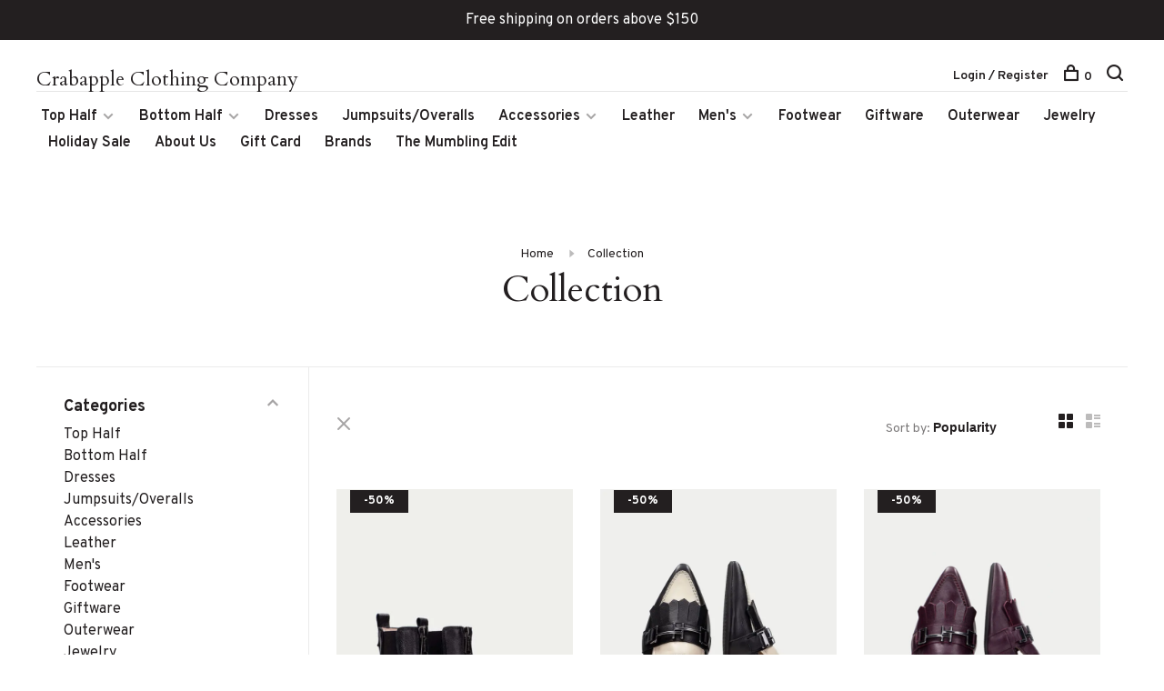

--- FILE ---
content_type: text/html;charset=utf-8
request_url: https://www.crabappleclothing.com/collection/
body_size: 17477
content:
<!DOCTYPE html>
<html lang="en">
  <head>
    
        
    <meta charset="utf-8"/>
<!-- [START] 'blocks/head.rain' -->
<!--

  (c) 2008-2026 Lightspeed Netherlands B.V.
  http://www.lightspeedhq.com
  Generated: 02-02-2026 @ 09:09:53

-->
<link rel="canonical" href="https://www.crabappleclothing.com/collection/"/>
<link rel="next" href="https://www.crabappleclothing.com/collection/page2.html"/>
<link rel="alternate" href="https://www.crabappleclothing.com/index.rss" type="application/rss+xml" title="New products"/>
<meta name="robots" content="noodp,noydir"/>
<meta property="og:url" content="https://www.crabappleclothing.com/collection/?source=facebook"/>
<meta property="og:site_name" content="Crabapple Clothing Company"/>
<meta property="og:title" content="Collection"/>
<script>
<script>(function(w,d,s,l,i){w[l]=w[l]||[];w[l].push({'gtm.start':
new Date().getTime(),event:'gtm.js'});var f=d.getElementsByTagName(s)[0],
j=d.createElement(s),dl=l!='dataLayer'?'&l='+l:'';j.async=true;j.src=
'https://www.googletagmanager.com/gtm.js?id='+i+dl;f.parentNode.insertBefore(j,f);
})(window,document,'script','dataLayer','GTM-NKZCBGF8');</script>
</script>
<script>
<!-- Google Tag Manager -->
<script>(function(w,d,s,l,i){w[l]=w[l]||[];w[l].push({'gtm.start':
new Date().getTime(),event:'gtm.js'});var f=d.getElementsByTagName(s)[0],
j=d.createElement(s),dl=l!='dataLayer'?'&l='+l:'';j.async=true;j.src=
'https://www.googletagmanager.com/gtm.js?id='+i+dl;f.parentNode.insertBefore(j,f);
})(window,document,'script','dataLayer','GTM-NKZCBGF8');</script>
<!-- End Google Tag Manager -->
<!-- Google Tag Manager (noscript) -->
<noscript><iframe src="https://www.googletagmanager.com/ns.html?id=GTM-NKZCBGF8"
height="0" width="0" style="display:none;visibility:hidden"></iframe></noscript>
<!-- End Google Tag Manager (noscript) -->
</script>
<!--[if lt IE 9]>
<script src="https://cdn.shoplightspeed.com/assets/html5shiv.js?2025-02-20"></script>
<![endif]-->
<!-- [END] 'blocks/head.rain' -->
        	<meta property="og:image" content="https://cdn.shoplightspeed.com/shops/657492/themes/6715/v/816013/assets/social-media-image.jpg?20230802220700">
        
        
        
        
    <title>Collection - Crabapple Clothing Company</title>
    <meta name="description" content="" />
    <meta name="keywords" content="Collection" />
    <meta http-equiv="X-UA-Compatible" content="ie=edge">
    <meta name="viewport" content="width=device-width, initial-scale=1.0">
    <meta name="apple-mobile-web-app-capable" content="yes">
    <meta name="apple-mobile-web-app-status-bar-style" content="black">
    <meta name="viewport" content="width=device-width, initial-scale=1, maximum-scale=1, user-scalable=0"/>

    <link rel="shortcut icon" href="https://cdn.shoplightspeed.com/shops/657492/themes/6715/assets/favicon.ico?2026013016594820201219173038" type="image/x-icon" />
    
      	<link rel="preconnect" href="https://fonts.googleapis.com">
		<link rel="preconnect" href="https://fonts.gstatic.com" crossorigin>
  	    <link href='//fonts.googleapis.com/css?family=Overpass:400,400i,300,500,600,700,700i,800,900|Cardo:400,400i,300,500,600,700,700i,800,900' rel='stylesheet' type='text/css'>
    
    <link rel="stylesheet" href="https://cdn.shoplightspeed.com/assets/gui-2-0.css?2025-02-20" />
    <link rel="stylesheet" href="https://cdn.shoplightspeed.com/assets/gui-responsive-2-0.css?2025-02-20" /> 
    <link rel="stylesheet" href="https://cdn.shoplightspeed.com/shops/657492/themes/6715/assets/style.css?2026013016594820201219173038">
    <link rel="stylesheet" href="https://cdn.shoplightspeed.com/shops/657492/themes/6715/assets/settings.css?2026013016594820201219173038" />
    <link rel="stylesheet" href="https://cdn.shoplightspeed.com/shops/657492/themes/6715/assets/custom.css?2026013016594820201219173038" />
    
    <script src="//ajax.googleapis.com/ajax/libs/jquery/3.0.0/jquery.min.js"></script>
    <script>
      	if( !window.jQuery ) document.write('<script src="https://cdn.shoplightspeed.com/shops/657492/themes/6715/assets/jquery-3.0.0.min.js?2026013016594820201219173038"><\/script>');
    </script>
    <script src="//cdn.jsdelivr.net/npm/js-cookie@2/src/js.cookie.min.js"></script>
    
    <script src="https://cdn.shoplightspeed.com/assets/gui.js?2025-02-20"></script>
    <script src="https://cdn.shoplightspeed.com/assets/gui-responsive-2-0.js?2025-02-20"></script>
    <script src="https://cdn.shoplightspeed.com/shops/657492/themes/6715/assets/scripts-min.js?2026013016594820201219173038"></script>
    
        
         
  </head>
  <body class="page-collection">
    
        
    <div class="page-content">
      
                                      	      	              	      	      	            
      <script>
      var product_image_size = '660x880x1',
          product_image_thumb = '132x176x1',
          product_in_stock_label = 'In stock',
          product_backorder_label = 'On backorder',
      		product_out_of_stock_label = 'Out of stock',
          product_multiple_variant_label = 'View all product options',
          show_variant_picker = 1,
          display_variants_on_product_card = 1,
          display_variant_picker_on = 'all',
          show_newsletter_promo_popup = 0,
          newsletter_promo_delay = '10000',
          newsletter_promo_hide_until = '7',
      		currency_format = 'C$',
          number_format = '0,0.00',
      		shop_url = 'https://www.crabappleclothing.com/',
          shop_id = '657492',
        	readmore = 'Read more',
          search_url = "https://www.crabappleclothing.com/search/",
          search_empty = 'No products found',
                    view_all_results = 'View all results';
    	</script>
			
      
	<div class="top-bar">Free shipping on orders above $150</div>

<div class="mobile-nav-overlay"></div>

<header class="site-header site-header-lg mega-menu-header menu-bottom-layout">
  
    
  <a href="https://www.crabappleclothing.com/" class="logo logo-lg ">
        	<span class="logo-placeholder">Crabapple Clothing Company</span>
          </a>

  <nav class="main-nav nav-style">
    <ul>
      
                  	
      	                <li class="menu-item-category-3818403 has-child">
          <a href="https://www.crabappleclothing.com/top-half/">Top Half</a>
          <button class="mobile-menu-subopen"><span class="nc-icon-mini arrows-3_small-down"></span></button>                    <ul class="">
                          <li class="subsubitem">
                <a class="underline-hover" href="https://www.crabappleclothing.com/top-half/blazers/" title="Blazers">Blazers</a>
                                              </li>
                          <li class="subsubitem">
                <a class="underline-hover" href="https://www.crabappleclothing.com/top-half/tops/" title="Tops">Tops</a>
                                              </li>
                          <li class="subsubitem">
                <a class="underline-hover" href="https://www.crabappleclothing.com/top-half/knitwear/" title="Knitwear">Knitwear</a>
                                              </li>
                      </ul>
                  </li>
                <li class="menu-item-category-3818412 has-child">
          <a href="https://www.crabappleclothing.com/bottom-half/">Bottom Half</a>
          <button class="mobile-menu-subopen"><span class="nc-icon-mini arrows-3_small-down"></span></button>                    <ul class="">
                          <li class="subsubitem has-child">
                <a class="underline-hover" href="https://www.crabappleclothing.com/bottom-half/denim/" title="Denim">Denim</a>
                <button class="mobile-menu-subopen"><span class="nc-icon-mini arrows-3_small-down"></span></button>                                <ul class="">
                                      <li class="subsubitem">
                      <a class="underline-hover" href="https://www.crabappleclothing.com/bottom-half/denim/low-rise/" title="Low Rise">Low Rise</a>
                    </li>
                                      <li class="subsubitem">
                      <a class="underline-hover" href="https://www.crabappleclothing.com/bottom-half/denim/mid-rise/" title="Mid Rise">Mid Rise</a>
                    </li>
                                      <li class="subsubitem">
                      <a class="underline-hover" href="https://www.crabappleclothing.com/bottom-half/denim/high-rise/" title="High Rise">High Rise</a>
                    </li>
                                  </ul>
                              </li>
                          <li class="subsubitem">
                <a class="underline-hover" href="https://www.crabappleclothing.com/bottom-half/pants/" title="Pants">Pants</a>
                                              </li>
                          <li class="subsubitem">
                <a class="underline-hover" href="https://www.crabappleclothing.com/bottom-half/skirts/" title="Skirts">Skirts</a>
                                              </li>
                          <li class="subsubitem">
                <a class="underline-hover" href="https://www.crabappleclothing.com/bottom-half/shorts/" title="Shorts">Shorts</a>
                                              </li>
                      </ul>
                  </li>
                <li class="menu-item-category-3818417">
          <a href="https://www.crabappleclothing.com/dresses/">Dresses</a>
                            </li>
                <li class="menu-item-category-3818418">
          <a href="https://www.crabappleclothing.com/jumpsuits-overalls/">Jumpsuits/Overalls</a>
                            </li>
                <li class="menu-item-category-3818419 has-child">
          <a href="https://www.crabappleclothing.com/accessories/">Accessories</a>
          <button class="mobile-menu-subopen"><span class="nc-icon-mini arrows-3_small-down"></span></button>                    <ul class="">
                          <li class="subsubitem">
                <a class="underline-hover" href="https://www.crabappleclothing.com/accessories/belts/" title="Belts">Belts</a>
                                              </li>
                          <li class="subsubitem">
                <a class="underline-hover" href="https://www.crabappleclothing.com/accessories/hats/" title="Hats">Hats</a>
                                              </li>
                          <li class="subsubitem">
                <a class="underline-hover" href="https://www.crabappleclothing.com/accessories/socks/" title="Socks">Socks</a>
                                              </li>
                          <li class="subsubitem">
                <a class="underline-hover" href="https://www.crabappleclothing.com/accessories/bags/" title="Bags">Bags</a>
                                              </li>
                      </ul>
                  </li>
                <li class="menu-item-category-3818424">
          <a href="https://www.crabappleclothing.com/leather/">Leather</a>
                            </li>
                <li class="menu-item-category-3818426 has-child">
          <a href="https://www.crabappleclothing.com/mens/">Men&#039;s</a>
          <button class="mobile-menu-subopen"><span class="nc-icon-mini arrows-3_small-down"></span></button>                    <ul class="">
                          <li class="subsubitem">
                <a class="underline-hover" href="https://www.crabappleclothing.com/mens/tops/" title="Tops">Tops</a>
                                              </li>
                          <li class="subsubitem">
                <a class="underline-hover" href="https://www.crabappleclothing.com/mens/bottoms/" title="Bottoms">Bottoms</a>
                                              </li>
                          <li class="subsubitem">
                <a class="underline-hover" href="https://www.crabappleclothing.com/mens/footwear/" title="Footwear">Footwear</a>
                                              </li>
                          <li class="subsubitem">
                <a class="underline-hover" href="https://www.crabappleclothing.com/mens/accessories/" title="Accessories">Accessories</a>
                                              </li>
                          <li class="subsubitem">
                <a class="underline-hover" href="https://www.crabappleclothing.com/mens/outerwear/" title="Outerwear">Outerwear</a>
                                              </li>
                      </ul>
                  </li>
                <li class="menu-item-category-3818432">
          <a href="https://www.crabappleclothing.com/footwear/">Footwear</a>
                            </li>
                <li class="menu-item-category-3818439">
          <a href="https://www.crabappleclothing.com/giftware/">Giftware</a>
                            </li>
                <li class="menu-item-category-3818449">
          <a href="https://www.crabappleclothing.com/outerwear/">Outerwear</a>
                            </li>
                <li class="menu-item-category-4294869">
          <a href="https://www.crabappleclothing.com/jewelry/">Jewelry</a>
                            </li>
                <li class="menu-item-category-4860854">
          <a href="https://www.crabappleclothing.com/holiday-sale/">Holiday Sale</a>
                            </li>
                      
                        	
      	      	              
                        
      	        <li class="">
          <a href="https://www.crabappleclothing.com/service/about/" title="About Us ">
            About Us 
          </a>
        </li>
                <li class="">
          <a href="https://www.crabappleclothing.com/buy-gift-card/" title="Gift Card">
            Gift Card
          </a>
        </li>
              
                        
      	        <li class="brand-menu-item "><a href="https://www.crabappleclothing.com/brands/">Brands</a></li>
              
                        	
      	                <li class=""><a href="https://www.crabappleclothing.com/blogs/the-mumbling-edit/">The Mumbling Edit</a></li>
                      
                  
      
      <li class="menu-item-mobile-only m-t-30">
                <a href="#" title="Account" data-featherlight="#loginModal">Login / Register</a>
              </li>
      
            
                    
      
    </ul>
  </nav>

  <nav class="secondary-nav nav-style">
    <div class="search-header secondary-style">
      <form action="https://www.crabappleclothing.com/search/" method="get" id="searchForm">
        <input type="text" name="q" autocomplete="off" value="" placeholder="Search for product">
        <a href="#" class="search-close">Close</a>
        <div class="search-results"></div>
      </form>
    </div>
    
    <ul>
      <li class="menu-item-desktop-only menu-item-account">
                <a href="#" title="Account" data-featherlight="#loginModal">Login / Register</a>
              </li>
      
            
                    
      
            
            
      <li>
        <a href="#" title="Cart" class="cart-trigger"><span class="nc-icon-mini shopping_bag-20"></span>0</a>
      </li>

      <li class="search-trigger-item">
        <a href="#" title="Search" class="search-trigger"><span class="nc-icon-mini ui-1_zoom"></span></a>
      </li>
    </ul>

    
    <a class="burger">
      <span></span>
    </a>
    
  </nav>
</header>      <div itemscope itemtype="http://schema.org/BreadcrumbList">
	<div itemprop="itemListElement" itemscope itemtype="http://schema.org/ListItem">
    <a itemprop="item" href="https://www.crabappleclothing.com/"><span itemprop="name" content="Home"></span></a>
    <meta itemprop="position" content="1" />
  </div>
    	<div itemprop="itemListElement" itemscope itemtype="http://schema.org/ListItem">
      <a itemprop="item" href="https://www.crabappleclothing.com/collection/"><span itemprop="name" content="Collection"></span></a>
      <meta itemprop="position" content="2" />
    </div>
  </div>

      <div class="cart-sidebar-container">
  <div class="cart-sidebar">
    <button class="cart-sidebar-close" aria-label="Close">✕</button>
    <div class="cart-sidebar-title">
      <h5>Cart</h5>
      <p><span class="item-qty"></span> items</p>
    </div>
    
    <div class="cart-sidebar-body">
        
      <div class="no-cart-products">No products found...</div>
      
    </div>
    
      </div>
</div>      <!-- Login Modal -->
<div class="modal-lighbox login-modal" id="loginModal">
  <div class="row">
    <div class="col-sm-6 m-b-30 login-row p-r-30 sm-p-r-15">
      <h4>Login</h4>
      <p>Log in if you have an account</p>
      <form action="https://www.crabappleclothing.com/account/loginPost/?return=https%3A%2F%2Fwww.crabappleclothing.com%2Fcollection%2F" method="post" class="secondary-style">
        <input type="hidden" name="key" value="a62398a5d0293f7272d493fc51b18ec3" />
        <div class="form-row">
          <input type="text" name="email" autocomplete="on" placeholder="Email address" class="required" />
        </div>
        <div class="form-row">
          <input type="password" name="password" autocomplete="on" placeholder="Password" class="required" />
        </div>
        <div class="">
          <a class="button button-arrow button-solid button-block popup-validation m-b-15" href="javascript:;" title="Login">Login</a>
                  </div>
      </form>
    </div>
    <div class="col-sm-6 m-b-30 p-l-30 sm-p-l-15">
      <h4>Register</h4>
      <p class="register-subtitle">By creating an account with our store, you will be able to move through the checkout process faster, store multiple addresses, view and track your orders in your account, and more.</p>
      <a class="button button-arrow" href="https://www.crabappleclothing.com/account/register/" title="Create an account">Create an account</a>
    </div>
  </div>
  <div class="text-center forgot-password">
    <a class="forgot-pw" href="https://www.crabappleclothing.com/account/password/">Forgot your password?</a>
  </div>
</div>      
      <main class="main-content">
                  		

<div class="container container-sm">
  <!-- Collection Intro -->
    	<div class="text-center m-t-80 sm-m-t-50">
      
            
            <!-- Breadcrumbs -->
      <div class="breadcrumbs">
        <a href="https://www.crabappleclothing.com/" title="Home">Home</a>
                <i class="nc-icon-mini arrows-1_small-triangle-right"></i><a class="last" href="https://www.crabappleclothing.com/collection/">Collection</a>
              </div>
            <h1 class="page-title">Collection</h1>
          </div>
  </div>
  
<div class="collection-products" id="collection-page">
    <div class="collection-sidebar">
    
    <div class="collection-sidebar-wrapper">
      <button class="filter-close-mobile" aria-label="Close">✕</button>
      <form action="https://www.crabappleclothing.com/collection/" method="get" id="sidebar_filters">
        <input type="hidden" name="mode" value="grid" id="filter_form_mode_side" />
        <input type="hidden" name="limit" value="24" id="filter_form_limit_side" />
        <input type="hidden" name="sort" value="popular" id="filter_form_sort_side" />
        <input type="hidden" name="max" value="1500" id="filter_form_max_2_side" />
        <input type="hidden" name="min" value="0" id="filter_form_min_2_side" />

        <div class="sidebar-filters">

          <div class="filter-wrap active" id="categoriesFilters">
            <div class="filter-title">Categories</div>
            <div class="filter-item">
              <ul class="categories-list">
                                  <li class=""><a href="https://www.crabappleclothing.com/top-half/">Top Half</a>
                                        <span class="toggle-sub-cats">
                      <span class="nc-icon-mini arrows-3_small-down"></span>
                    </span>
                                                              <ul class="">
                                                  <li class="">
                            <a href="https://www.crabappleclothing.com/top-half/blazers/">Blazers <small>(62)</small></a>
                                                                                  </li>
                                                  <li class="">
                            <a href="https://www.crabappleclothing.com/top-half/tops/">Tops <small>(752)</small></a>
                                                                                  </li>
                                                  <li class="">
                            <a href="https://www.crabappleclothing.com/top-half/knitwear/">Knitwear <small>(454)</small></a>
                                                                                  </li>
                                              </ul>
                                      </li>
                                  <li class=""><a href="https://www.crabappleclothing.com/bottom-half/">Bottom Half</a>
                                        <span class="toggle-sub-cats">
                      <span class="nc-icon-mini arrows-3_small-down"></span>
                    </span>
                                                              <ul class="">
                                                  <li class="">
                            <a href="https://www.crabappleclothing.com/bottom-half/denim/">Denim <small>(358)</small></a>
                                                        <span class="toggle-sub-cats">
                              <span class="nc-icon-mini arrows-3_small-down"></span>
                            </span>
                                                                                    <ul class="">
                                                            <li class=""><a href="https://www.crabappleclothing.com/bottom-half/denim/low-rise/">Low Rise <small>(4)</small></a></li>
                                                            <li class=""><a href="https://www.crabappleclothing.com/bottom-half/denim/mid-rise/">Mid Rise <small>(37)</small></a></li>
                                                            <li class=""><a href="https://www.crabappleclothing.com/bottom-half/denim/high-rise/">High Rise <small>(94)</small></a></li>
                                    
                            </ul>
                                                      </li>
                                                  <li class="">
                            <a href="https://www.crabappleclothing.com/bottom-half/pants/">Pants <small>(203)</small></a>
                                                                                  </li>
                                                  <li class="">
                            <a href="https://www.crabappleclothing.com/bottom-half/skirts/">Skirts <small>(89)</small></a>
                                                                                  </li>
                                                  <li class="">
                            <a href="https://www.crabappleclothing.com/bottom-half/shorts/">Shorts <small>(35)</small></a>
                                                                                  </li>
                                              </ul>
                                      </li>
                                  <li class=""><a href="https://www.crabappleclothing.com/dresses/">Dresses</a>
                                                          </li>
                                  <li class=""><a href="https://www.crabappleclothing.com/jumpsuits-overalls/">Jumpsuits/Overalls</a>
                                                          </li>
                                  <li class=""><a href="https://www.crabappleclothing.com/accessories/">Accessories</a>
                                        <span class="toggle-sub-cats">
                      <span class="nc-icon-mini arrows-3_small-down"></span>
                    </span>
                                                              <ul class="">
                                                  <li class="">
                            <a href="https://www.crabappleclothing.com/accessories/belts/">Belts <small>(21)</small></a>
                                                                                  </li>
                                                  <li class="">
                            <a href="https://www.crabappleclothing.com/accessories/hats/">Hats <small>(4)</small></a>
                                                                                  </li>
                                                  <li class="">
                            <a href="https://www.crabappleclothing.com/accessories/socks/">Socks <small>(15)</small></a>
                                                                                  </li>
                                                  <li class="">
                            <a href="https://www.crabappleclothing.com/accessories/bags/">Bags <small>(9)</small></a>
                                                                                  </li>
                                              </ul>
                                      </li>
                                  <li class=""><a href="https://www.crabappleclothing.com/leather/">Leather</a>
                                                          </li>
                                  <li class=""><a href="https://www.crabappleclothing.com/mens/">Men&#039;s</a>
                                        <span class="toggle-sub-cats">
                      <span class="nc-icon-mini arrows-3_small-down"></span>
                    </span>
                                                              <ul class="">
                                                  <li class="">
                            <a href="https://www.crabappleclothing.com/mens/tops/">Tops <small>(110)</small></a>
                                                                                  </li>
                                                  <li class="">
                            <a href="https://www.crabappleclothing.com/mens/bottoms/">Bottoms <small>(22)</small></a>
                                                                                  </li>
                                                  <li class="">
                            <a href="https://www.crabappleclothing.com/mens/footwear/">Footwear <small>(0)</small></a>
                                                                                  </li>
                                                  <li class="">
                            <a href="https://www.crabappleclothing.com/mens/accessories/">Accessories <small>(6)</small></a>
                                                                                  </li>
                                                  <li class="">
                            <a href="https://www.crabappleclothing.com/mens/outerwear/">Outerwear <small>(6)</small></a>
                                                                                  </li>
                                              </ul>
                                      </li>
                                  <li class=""><a href="https://www.crabappleclothing.com/footwear/">Footwear</a>
                                                          </li>
                                  <li class=""><a href="https://www.crabappleclothing.com/giftware/">Giftware</a>
                                                          </li>
                                  <li class=""><a href="https://www.crabappleclothing.com/outerwear/">Outerwear</a>
                                                          </li>
                                  <li class=""><a href="https://www.crabappleclothing.com/jewelry/">Jewelry</a>
                                                          </li>
                                  <li class=""><a href="https://www.crabappleclothing.com/holiday-sale/">Holiday Sale</a>
                                                          </li>
                              </ul>
            </div>
          </div>
          
                    <div class="filter-wrap" id="priceFilters">
            <div class="filter-title">Price</div>
            <div class="filter-item">
              <div class="price-filter">
                <div class="sidebar-filter-slider">
                  <div class="collection-filter-price price-filter-2"></div>
                </div>
                <div class="price-filter-range">
                  <div class="row">
                    <div class="col-xs-6">
                      <div class="min">Min: C$<span>0</span></div>
                    </div>
                    <div class="col-xs-6 text-right">
                      <div class="max">Max: C$<span>1500</span></div>
                    </div>
                  </div>
                </div>
              </div>
            </div>
          </div>
          
                    <div class="filter-wrap" id="brandsFilters">
            <div class="filter-title">Brands</div>
            <div class="filter-item m-t-10">
                            <div class="checkbox">
                <input id="filter_0" type="radio" name="brand" value="0"  checked="checked" />
                <label for="filter_0">All brands</label>
              </div>
                            <div class="checkbox">
                <input id="filter_2946411" type="radio" name="brand" value="2946411"  />
                <label for="filter_2946411">Armed Angels</label>
              </div>
                            <div class="checkbox">
                <input id="filter_3042920" type="radio" name="brand" value="3042920"  />
                <label for="filter_3042920">Autumn Cashmere</label>
              </div>
                            <div class="checkbox">
                <input id="filter_3042922" type="radio" name="brand" value="3042922"  />
                <label for="filter_3042922">Bano eeMee</label>
              </div>
                            <div class="checkbox">
                <input id="filter_3042923" type="radio" name="brand" value="3042923"  />
                <label for="filter_3042923">Bella Dahl</label>
              </div>
                            <div class="checkbox">
                <input id="filter_3042924" type="radio" name="brand" value="3042924"  />
                <label for="filter_3042924">Bleu Foret</label>
              </div>
                            <div class="checkbox">
                <input id="filter_3042926" type="radio" name="brand" value="3042926"  />
                <label for="filter_3042926">Brave</label>
              </div>
                            <div class="checkbox">
                <input id="filter_3043398" type="radio" name="brand" value="3043398"  />
                <label for="filter_3043398">Brodie</label>
              </div>
                            <div class="checkbox">
                <input id="filter_3042927" type="radio" name="brand" value="3042927"  />
                <label for="filter_3042927">Cambio</label>
              </div>
                            <div class="checkbox">
                <input id="filter_2907315" type="radio" name="brand" value="2907315"  />
                <label for="filter_2907315">Crabapple</label>
              </div>
                            <div class="checkbox">
                <input id="filter_3548912" type="radio" name="brand" value="3548912"  />
                <label for="filter_3548912">D.A.T.E</label>
              </div>
                            <div class="checkbox">
                <input id="filter_3042934" type="radio" name="brand" value="3042934"  />
                <label for="filter_3042934">Echo</label>
              </div>
                            <div class="checkbox">
                <input id="filter_3042937" type="radio" name="brand" value="3042937"  />
                <label for="filter_3042937">Fidelity</label>
              </div>
                            <div class="checkbox">
                <input id="filter_3042941" type="radio" name="brand" value="3042941"  />
                <label for="filter_3042941">Gentle Fawn</label>
              </div>
                            <div class="checkbox">
                <input id="filter_3042944" type="radio" name="brand" value="3042944"  />
                <label for="filter_3042944">Hispanitas</label>
              </div>
                            <div class="checkbox">
                <input id="filter_3245280" type="radio" name="brand" value="3245280"  />
                <label for="filter_3245280">Ilse Jacobsen</label>
              </div>
                            <div class="checkbox">
                <input id="filter_3042946" type="radio" name="brand" value="3042946"  />
                <label for="filter_3042946">Indyeva</label>
              </div>
                            <div class="checkbox">
                <input id="filter_3042947" type="radio" name="brand" value="3042947"  />
                <label for="filter_3042947">Inwear</label>
              </div>
                            <div class="checkbox">
                <input id="filter_3577583" type="radio" name="brand" value="3577583"  />
                <label for="filter_3577583">J Slides</label>
              </div>
                            <div class="checkbox">
                <input id="filter_3042948" type="radio" name="brand" value="3042948"  />
                <label for="filter_3042948">Jai Style</label>
              </div>
                            <div class="checkbox">
                <input id="filter_3042949" type="radio" name="brand" value="3042949"  />
                <label for="filter_3042949">Jenny Bird</label>
              </div>
                            <div class="checkbox">
                <input id="filter_3042956" type="radio" name="brand" value="3042956"  />
                <label for="filter_3042956">Life Junkie</label>
              </div>
                            <div class="checkbox">
                <input id="filter_3240700" type="radio" name="brand" value="3240700"  />
                <label for="filter_3240700">Liverpool Canada</label>
              </div>
                            <div class="checkbox">
                <input id="filter_3829155" type="radio" name="brand" value="3829155"  />
                <label for="filter_3829155">Liviana Conti</label>
              </div>
                            <div class="checkbox">
                <input id="filter_3491670" type="radio" name="brand" value="3491670"  />
                <label for="filter_3491670">Lolo</label>
              </div>
                            <div class="checkbox">
                <input id="filter_3042960" type="radio" name="brand" value="3042960"  />
                <label for="filter_3042960">Mackage</label>
              </div>
                            <div class="checkbox">
                <input id="filter_3829125" type="radio" name="brand" value="3829125"  />
                <label for="filter_3829125">Marimekko</label>
              </div>
                            <div class="checkbox">
                <input id="filter_3827162" type="radio" name="brand" value="3827162"  />
                <label for="filter_3827162">Matinique</label>
              </div>
                            <div class="checkbox">
                <input id="filter_3046466" type="radio" name="brand" value="3046466"  />
                <label for="filter_3046466">Mauritius</label>
              </div>
                            <div class="checkbox">
                <input id="filter_3042961" type="radio" name="brand" value="3042961"  />
                <label for="filter_3042961">Mavi</label>
              </div>
                            <div class="checkbox">
                <input id="filter_3042963" type="radio" name="brand" value="3042963"  />
                <label for="filter_3042963">Mos Mosh</label>
              </div>
                            <div class="checkbox">
                <input id="filter_3540038" type="radio" name="brand" value="3540038"  />
                <label for="filter_3540038">Norma Kamali</label>
              </div>
                            <div class="checkbox">
                <input id="filter_3042965" type="radio" name="brand" value="3042965"  />
                <label for="filter_3042965">Paige</label>
              </div>
                            <div class="checkbox">
                <input id="filter_3042966" type="radio" name="brand" value="3042966"  />
                <label for="filter_3042966">Paper Label</label>
              </div>
                            <div class="checkbox">
                <input id="filter_3042967" type="radio" name="brand" value="3042967"  />
                <label for="filter_3042967">Part Two</label>
              </div>
                            <div class="checkbox">
                <input id="filter_2921382" type="radio" name="brand" value="2921382"  />
                <label for="filter_2921382">Patrick Assaraf</label>
              </div>
                            <div class="checkbox">
                <input id="filter_2946570" type="radio" name="brand" value="2946570"  />
                <label for="filter_2946570">Pistola</label>
              </div>
                            <div class="checkbox">
                <input id="filter_3042969" type="radio" name="brand" value="3042969"  />
                <label for="filter_3042969">Pyrrha</label>
              </div>
                            <div class="checkbox">
                <input id="filter_3042970" type="radio" name="brand" value="3042970"  />
                <label for="filter_3042970">Rails</label>
              </div>
                            <div class="checkbox">
                <input id="filter_3042973" type="radio" name="brand" value="3042973"  />
                <label for="filter_3042973">Sanctuary</label>
              </div>
                            <div class="checkbox">
                <input id="filter_3832095" type="radio" name="brand" value="3832095"  />
                <label for="filter_3832095">Selected</label>
              </div>
                            <div class="checkbox">
                <input id="filter_3042974" type="radio" name="brand" value="3042974"  />
                <label for="filter_3042974">Soia &amp; Kyo</label>
              </div>
                            <div class="checkbox">
                <input id="filter_3655730" type="radio" name="brand" value="3655730"  />
                <label for="filter_3655730">Sol And Selene</label>
              </div>
                            <div class="checkbox">
                <input id="filter_3042975" type="radio" name="brand" value="3042975"  />
                <label for="filter_3042975">Sticks &amp; Stones</label>
              </div>
                            <div class="checkbox">
                <input id="filter_3853642" type="radio" name="brand" value="3853642"  />
                <label for="filter_3853642">Unified</label>
              </div>
                            <div class="checkbox">
                <input id="filter_3042977" type="radio" name="brand" value="3042977"  />
                <label for="filter_3042977">Velvet</label>
              </div>
                            <div class="checkbox">
                <input id="filter_3853622" type="radio" name="brand" value="3853622"  />
                <label for="filter_3853622">Wispr</label>
              </div>
                            <div class="checkbox">
                <input id="filter_3042979" type="radio" name="brand" value="3042979"  />
                <label for="filter_3042979">Wonders</label>
              </div>
                            <div class="checkbox">
                <input id="filter_3042980" type="radio" name="brand" value="3042980"  />
                <label for="filter_3042980">Yaya</label>
              </div>
                            <div class="checkbox">
                <input id="filter_3042981" type="radio" name="brand" value="3042981"  />
                <label for="filter_3042981">Yerse</label>
              </div>
                          </div>
          </div>
          
                    
          
        </div>
      </form>
      
            
		</div>
  </div>
    <div class="collection-content">
    
    <div class="collection-top-wrapper">
    
            <div class="filter-open-wrapper">
        <a href="#" class="filter-open">
          <i class="nc-icon-mini ui-3_funnel-39 open-icon"></i>
          <i class="nc-icon-mini ui-1_simple-remove close-icon"></i>
        </a>
        <a href="#" class="filter-open-mobile">
          <i class="nc-icon-mini ui-3_funnel-39 open-icon"></i>
          <i class="nc-icon-mini ui-1_simple-remove close-icon"></i>
        </a>
      </div>
            
            
            <form action="https://www.crabappleclothing.com/collection/" method="get" id="filter_form_top" class="inline">
        <input type="hidden" name="limit" value="24" id="filter_form_limit_top" />
        <input type="hidden" name="sort" value="popular" id="filter_form_sort_top" />
        <input type="hidden" name="max" value="1500" id="filter_form_max_top" />
        <input type="hidden" name="min" value="0" id="filter_form_min_top" />
        
      	<div class="inline collection-actions m-r-15 m-l-15">
          <div class="inline hint-text">Sort by: </div>
          <select name="sort" onchange="$('#filter_form_top').submit();" class="hidden-xs hidden-sm">
                    <option value="popular" selected="selected">Popularity</option>
                    <option value="newest">Newest products</option>
                    <option value="lowest">Lowest price</option>
                    <option value="highest">Highest price</option>
                    <option value="asc">Name ascending</option>
                    <option value="desc">Name descending</option>
                    </select>
        </div>
      </form>
          
    
      <div class="grid-list">
        <a href="#" class="grid-switcher-item active" data-value="grid">
          <i class="nc-icon-mini ui-2_grid-45"></i>
        </a>
        <a href="#" class="grid-switcher-item" data-value="list">
          <i class="nc-icon-mini nc-icon-mini ui-2_paragraph"></i>
        </a>
      </div>
    
    </div>

    <!-- Product list -->
    <div class="products-list row">  

      	      	
      	      		      	      
      	
                <div class="col-xs-6 col-md-4">
          
<!-- QuickView Modal -->
<div class="modal-lighbox product-modal" id="67633486">
  <div class="product-modal-media">
    <div class="product-figure" style="background-image: url('https://cdn.shoplightspeed.com/shops/657492/files/71330091/image.jpg')"></div>
  </div>

  <div class="product-modal-content">
          <div class="brand-name">Hispanitas</div>
        <h4>Everest zip front boot</h4>
    <div class="price">
            <span class="product-price-initial">C$350.00</span>
            <span class="new-price">C$175.00</span>
                      </div>
    
    <div class="row m-b-20">
      <div class="col-xs-8">
        
                <div class="stock show-stock-level">
                    <div class="">In stock</div>
                  </div>
                
        
      </div>
      <div class="col-xs-4 text-right">
                <a href="https://www.crabappleclothing.com/account/wishlistAdd/67633486/?variant_id=113692443" class="favourites addtowishlist_67633486" title="Add to wishlist">
          <i class="nc-icon-mini health_heartbeat-16"></i>
        </a>
              </div>
    </div>
    
        <div class="product-description m-b-50 sm-m-b-40 paragraph-small">
      Everest zip front boot
    </div>
        
    <form action="https://www.crabappleclothing.com/cart/add/113692443/" method="post" class="product_configure_form">
      
      <div class="product_configure_form_wrapper">
      <div class="product-configure modal-variants-waiting">
        <div class="product-configure-variants" data-variant-name="">
          <label>Select: <em>*</em></label>
          <select class="product-options-input"></select>
        </div>
      </div>

        <div class="cart"><div class="input-wrap quantity-selector"><label>Quantity:</label><input type="text" name="quantity" value="1" /><div class="change"><a href="javascript:;" onclick="changeQuantity('add', $(this));" class="up">+</a><a href="javascript:;" onclick="changeQuantity('remove', $(this));" class="down">-</a></div></div><a href="javascript:;" onclick="$(this).closest('form').submit();" class="button button-arrow button-solid addtocart_67633486" title="Add to cart">Add to cart</a></div>			</div>
    </form>
  </div>

</div>

<div class="product-element" itemscope="" itemtype="http://schema.org/Product">

  <a href="https://www.crabappleclothing.com/hispanitas-everest-zip-front-boot-hi253636.html" title="Hispanitas Everest zip front boot" class="product-image-wrapper hover-image">
        <img src="https://cdn.shoplightspeed.com/shops/657492/themes/6715/assets/placeholder-loading-660x880.png?2026013016594820201219173038" data-src="https://cdn.shoplightspeed.com/shops/657492/files/71330091/330x440x1/hispanitas-everest-zip-front-boot.jpg"  data-srcset="https://cdn.shoplightspeed.com/shops/657492/files/71330091/660x880x1/hispanitas-everest-zip-front-boot.jpg 660w" width="768" height="1024" alt="Hispanitas Everest zip front boot" title="Hispanitas Everest zip front boot" class="lazy-product"/>
      </a>
  
  <div class="product-labels"><div class="product-label label-sale percentage">
                -50%
              </div></div>  
    
  <div class="product-actions">
    <div class="row product-actions-items">
      
        <div class="col-xs-6 text-left p-r-0 p-l-0">
          <form action="https://www.crabappleclothing.com/cart/add/113692443/" method="post" class="quickAddCart">
          	<a href="javascript:;" onclick="$(this).closest('form').submit();" class="addtocart_67633486">Add to cart<span class="nc-icon-mini shopping_bag-20"></span></a>
          </form>
        </div>
      
      
                <div class="favourites-products">

                              <a href="#" data-featherlight="#loginModal" title="Add to wishlist" class="favourites addtowishlist_67633486 m-r-5">
            <i class="nc-icon-mini health_heartbeat-16"></i>
          </a>
                    
          
        </div>
        
                <div class="col-xs-6 p-r-0 p-l-0">
          <a href="#67633486" class="quickview-trigger quickview_67633486" data-product-url="https://www.crabappleclothing.com/hispanitas-everest-zip-front-boot-hi253636.html">Quickview<span class="nc-icon-mini ui-1_zoom"></span></a>
        </div>
              
    </div>
  </div>
  <a href="https://www.crabappleclothing.com/hispanitas-everest-zip-front-boot-hi253636.html" title="Hispanitas Everest zip front boot" class="product-description-footer">
    
        <div class="product-brand">Hispanitas</div>
        
    <div class="product-title">
      Everest zip front boot
    </div>
    
        
        
    <meta itemprop="name" content="Hispanitas Everest zip front boot">
    <meta itemprop="brand" content="Hispanitas" />    <meta itemprop="description" content="Everest zip front boot" />    <meta itemprop="image" content="https://cdn.shoplightspeed.com/shops/657492/files/71330091/660x880x1/hispanitas-everest-zip-front-boot.jpg" />  
            <meta itemprop="sku" content="HI253636" />    <div itemprop="offers" itemscope itemtype="https://schema.org/Offer">
      <meta itemprop="priceCurrency" content="CAD">
      <meta itemprop="price" content="175.00" />
      <meta itemprop="itemCondition" itemtype="https://schema.org/OfferItemCondition" content="https://schema.org/NewCondition"/>
     	      <meta itemprop="availability" content="https://schema.org/InStock"/>
            <meta itemprop="url" content="https://www.crabappleclothing.com/hispanitas-everest-zip-front-boot-hi253636.html" />          </div>
    
    <div class="product-price">
      <span class="product-price-change">
                <span class="product-price-initial">C$350.00</span>
          
        <span class="new-price">C$175.00</span>
      </span>
      
            <div class="unit-price"></div>
             
    </div>
  </a>
</div>

        </div>
                <div class="col-xs-6 col-md-4">
          
<!-- QuickView Modal -->
<div class="modal-lighbox product-modal" id="67633514">
  <div class="product-modal-media">
    <div class="product-figure" style="background-image: url('https://cdn.shoplightspeed.com/shops/657492/files/71329843/image.jpg')"></div>
  </div>

  <div class="product-modal-content">
          <div class="brand-name">Hispanitas</div>
        <h4>Dali loafer</h4>
    <div class="price">
            <span class="product-price-initial">C$275.00</span>
            <span class="new-price">C$137.50</span>
                      </div>
    
    <div class="row m-b-20">
      <div class="col-xs-8">
        
                <div class="stock show-stock-level">
                    <div class="">In stock</div>
                  </div>
                
        
      </div>
      <div class="col-xs-4 text-right">
                <a href="https://www.crabappleclothing.com/account/wishlistAdd/67633514/?variant_id=113692500" class="favourites addtowishlist_67633514" title="Add to wishlist">
          <i class="nc-icon-mini health_heartbeat-16"></i>
        </a>
              </div>
    </div>
    
        <div class="product-description m-b-50 sm-m-b-40 paragraph-small">
      Dali loafer
    </div>
        
    <form action="https://www.crabappleclothing.com/cart/add/113692500/" method="post" class="product_configure_form">
      
      <div class="product_configure_form_wrapper">
      <div class="product-configure modal-variants-waiting">
        <div class="product-configure-variants" data-variant-name="">
          <label>Select: <em>*</em></label>
          <select class="product-options-input"></select>
        </div>
      </div>

        <div class="cart"><div class="input-wrap quantity-selector"><label>Quantity:</label><input type="text" name="quantity" value="1" /><div class="change"><a href="javascript:;" onclick="changeQuantity('add', $(this));" class="up">+</a><a href="javascript:;" onclick="changeQuantity('remove', $(this));" class="down">-</a></div></div><a href="javascript:;" onclick="$(this).closest('form').submit();" class="button button-arrow button-solid addtocart_67633514" title="Add to cart">Add to cart</a></div>			</div>
    </form>
  </div>

</div>

<div class="product-element" itemscope="" itemtype="http://schema.org/Product">

  <a href="https://www.crabappleclothing.com/hispanitas-dali-loafer-chi253573.html" title="Hispanitas Dali loafer" class="product-image-wrapper hover-image">
        <img src="https://cdn.shoplightspeed.com/shops/657492/themes/6715/assets/placeholder-loading-660x880.png?2026013016594820201219173038" data-src="https://cdn.shoplightspeed.com/shops/657492/files/71329843/330x440x1/hispanitas-dali-loafer.jpg"  data-srcset="https://cdn.shoplightspeed.com/shops/657492/files/71329843/660x880x1/hispanitas-dali-loafer.jpg 660w" width="768" height="1024" alt="Hispanitas Dali loafer" title="Hispanitas Dali loafer" class="lazy-product"/>
      </a>
  
  <div class="product-labels"><div class="product-label label-sale percentage">
                -50%
              </div></div>  
    
  <div class="product-actions">
    <div class="row product-actions-items">
      
        <div class="col-xs-6 text-left p-r-0 p-l-0">
          <form action="https://www.crabappleclothing.com/cart/add/113692500/" method="post" class="quickAddCart">
          	<a href="javascript:;" onclick="$(this).closest('form').submit();" class="addtocart_67633514">Add to cart<span class="nc-icon-mini shopping_bag-20"></span></a>
          </form>
        </div>
      
      
                <div class="favourites-products">

                              <a href="#" data-featherlight="#loginModal" title="Add to wishlist" class="favourites addtowishlist_67633514 m-r-5">
            <i class="nc-icon-mini health_heartbeat-16"></i>
          </a>
                    
          
        </div>
        
                <div class="col-xs-6 p-r-0 p-l-0">
          <a href="#67633514" class="quickview-trigger quickview_67633514" data-product-url="https://www.crabappleclothing.com/hispanitas-dali-loafer-chi253573.html">Quickview<span class="nc-icon-mini ui-1_zoom"></span></a>
        </div>
              
    </div>
  </div>
  <a href="https://www.crabappleclothing.com/hispanitas-dali-loafer-chi253573.html" title="Hispanitas Dali loafer" class="product-description-footer">
    
        <div class="product-brand">Hispanitas</div>
        
    <div class="product-title">
      Dali loafer
    </div>
    
        
        
    <meta itemprop="name" content="Hispanitas Dali loafer">
    <meta itemprop="brand" content="Hispanitas" />    <meta itemprop="description" content="Dali loafer" />    <meta itemprop="image" content="https://cdn.shoplightspeed.com/shops/657492/files/71329843/660x880x1/hispanitas-dali-loafer.jpg" />  
            <meta itemprop="sku" content="CHI253573" />    <div itemprop="offers" itemscope itemtype="https://schema.org/Offer">
      <meta itemprop="priceCurrency" content="CAD">
      <meta itemprop="price" content="137.50" />
      <meta itemprop="itemCondition" itemtype="https://schema.org/OfferItemCondition" content="https://schema.org/NewCondition"/>
     	      <meta itemprop="availability" content="https://schema.org/InStock"/>
            <meta itemprop="url" content="https://www.crabappleclothing.com/hispanitas-dali-loafer-chi253573.html" />          </div>
    
    <div class="product-price">
      <span class="product-price-change">
                <span class="product-price-initial">C$275.00</span>
          
        <span class="new-price">C$137.50</span>
      </span>
      
            <div class="unit-price"></div>
             
    </div>
  </a>
</div>

        </div>
                <div class="col-xs-6 col-md-4">
          
<!-- QuickView Modal -->
<div class="modal-lighbox product-modal" id="67633518">
  <div class="product-modal-media">
    <div class="product-figure" style="background-image: url('https://cdn.shoplightspeed.com/shops/657492/files/71335828/image.jpg')"></div>
  </div>

  <div class="product-modal-content">
          <div class="brand-name">Hispanitas</div>
        <h4>Dali loafer</h4>
    <div class="price">
            <span class="product-price-initial">C$275.00</span>
            <span class="new-price">C$137.50</span>
                      </div>
    
    <div class="row m-b-20">
      <div class="col-xs-8">
        
                <div class="stock show-stock-level">
                    <div class="">In stock</div>
                  </div>
                
        
      </div>
      <div class="col-xs-4 text-right">
                <a href="https://www.crabappleclothing.com/account/wishlistAdd/67633518/?variant_id=113692512" class="favourites addtowishlist_67633518" title="Add to wishlist">
          <i class="nc-icon-mini health_heartbeat-16"></i>
        </a>
              </div>
    </div>
    
        <div class="product-description m-b-50 sm-m-b-40 paragraph-small">
      Dali loafer
    </div>
        
    <form action="https://www.crabappleclothing.com/cart/add/113692512/" method="post" class="product_configure_form">
      
      <div class="product_configure_form_wrapper">
      <div class="product-configure modal-variants-waiting">
        <div class="product-configure-variants" data-variant-name="">
          <label>Select: <em>*</em></label>
          <select class="product-options-input"></select>
        </div>
      </div>

        <div class="cart"><div class="input-wrap quantity-selector"><label>Quantity:</label><input type="text" name="quantity" value="1" /><div class="change"><a href="javascript:;" onclick="changeQuantity('add', $(this));" class="up">+</a><a href="javascript:;" onclick="changeQuantity('remove', $(this));" class="down">-</a></div></div><a href="javascript:;" onclick="$(this).closest('form').submit();" class="button button-arrow button-solid addtocart_67633518" title="Add to cart">Add to cart</a></div>			</div>
    </form>
  </div>

</div>

<div class="product-element" itemscope="" itemtype="http://schema.org/Product">

  <a href="https://www.crabappleclothing.com/hispanitas-dali-loafer-hi253573.html" title="Hispanitas Dali loafer" class="product-image-wrapper hover-image">
        <img src="https://cdn.shoplightspeed.com/shops/657492/themes/6715/assets/placeholder-loading-660x880.png?2026013016594820201219173038" data-src="https://cdn.shoplightspeed.com/shops/657492/files/71335828/330x440x1/hispanitas-dali-loafer.jpg"  data-srcset="https://cdn.shoplightspeed.com/shops/657492/files/71335828/660x880x1/hispanitas-dali-loafer.jpg 660w" width="768" height="1024" alt="Hispanitas Dali loafer" title="Hispanitas Dali loafer" class="lazy-product"/>
      </a>
  
  <div class="product-labels"><div class="product-label label-sale percentage">
                -50%
              </div></div>  
    
  <div class="product-actions">
    <div class="row product-actions-items">
      
        <div class="col-xs-6 text-left p-r-0 p-l-0">
          <form action="https://www.crabappleclothing.com/cart/add/113692512/" method="post" class="quickAddCart">
          	<a href="javascript:;" onclick="$(this).closest('form').submit();" class="addtocart_67633518">Add to cart<span class="nc-icon-mini shopping_bag-20"></span></a>
          </form>
        </div>
      
      
                <div class="favourites-products">

                              <a href="#" data-featherlight="#loginModal" title="Add to wishlist" class="favourites addtowishlist_67633518 m-r-5">
            <i class="nc-icon-mini health_heartbeat-16"></i>
          </a>
                    
          
        </div>
        
                <div class="col-xs-6 p-r-0 p-l-0">
          <a href="#67633518" class="quickview-trigger quickview_67633518" data-product-url="https://www.crabappleclothing.com/hispanitas-dali-loafer-hi253573.html">Quickview<span class="nc-icon-mini ui-1_zoom"></span></a>
        </div>
              
    </div>
  </div>
  <a href="https://www.crabappleclothing.com/hispanitas-dali-loafer-hi253573.html" title="Hispanitas Dali loafer" class="product-description-footer">
    
        <div class="product-brand">Hispanitas</div>
        
    <div class="product-title">
      Dali loafer
    </div>
    
        
        
    <meta itemprop="name" content="Hispanitas Dali loafer">
    <meta itemprop="brand" content="Hispanitas" />    <meta itemprop="description" content="Dali loafer" />    <meta itemprop="image" content="https://cdn.shoplightspeed.com/shops/657492/files/71335828/660x880x1/hispanitas-dali-loafer.jpg" />  
            <meta itemprop="sku" content="HI253573" />    <div itemprop="offers" itemscope itemtype="https://schema.org/Offer">
      <meta itemprop="priceCurrency" content="CAD">
      <meta itemprop="price" content="137.50" />
      <meta itemprop="itemCondition" itemtype="https://schema.org/OfferItemCondition" content="https://schema.org/NewCondition"/>
     	      <meta itemprop="availability" content="https://schema.org/InStock"/>
            <meta itemprop="url" content="https://www.crabappleclothing.com/hispanitas-dali-loafer-hi253573.html" />          </div>
    
    <div class="product-price">
      <span class="product-price-change">
                <span class="product-price-initial">C$275.00</span>
          
        <span class="new-price">C$137.50</span>
      </span>
      
            <div class="unit-price"></div>
             
    </div>
  </a>
</div>

        </div>
                <div class="col-xs-6 col-md-4">
          
<!-- QuickView Modal -->
<div class="modal-lighbox product-modal" id="64052506">
  <div class="product-modal-media">
    <div class="product-figure" style="background-image: url('https://cdn.shoplightspeed.com/shops/657492/files/65378414/image.jpg')"></div>
  </div>

  <div class="product-modal-content">
          <div class="brand-name">Soia &amp; Kyo</div>
        <h4>Lita hooded light down jacket</h4>
    <div class="price">
            <span class="new-price">C$545.00</span>
                      </div>
    
    <div class="row m-b-20">
      <div class="col-xs-8">
        
                <div class="stock show-stock-level">
                    <div class="">In stock</div>
                  </div>
                
        
      </div>
      <div class="col-xs-4 text-right">
                <a href="https://www.crabappleclothing.com/account/wishlistAdd/64052506/?variant_id=107194735" class="favourites addtowishlist_64052506" title="Add to wishlist">
          <i class="nc-icon-mini health_heartbeat-16"></i>
        </a>
              </div>
    </div>
    
        <div class="product-description m-b-50 sm-m-b-40 paragraph-small">
      Lita hooded light down jacket
    </div>
        
    <form action="https://www.crabappleclothing.com/cart/add/107194735/" method="post" class="product_configure_form">
      
      <div class="product_configure_form_wrapper">
      <div class="product-configure modal-variants-waiting">
        <div class="product-configure-variants" data-variant-name="">
          <label>Select: <em>*</em></label>
          <select class="product-options-input"></select>
        </div>
      </div>

        <div class="cart"><div class="input-wrap quantity-selector"><label>Quantity:</label><input type="text" name="quantity" value="1" /><div class="change"><a href="javascript:;" onclick="changeQuantity('add', $(this));" class="up">+</a><a href="javascript:;" onclick="changeQuantity('remove', $(this));" class="down">-</a></div></div><a href="javascript:;" onclick="$(this).closest('form').submit();" class="button button-arrow button-solid addtocart_64052506" title="Add to cart">Add to cart</a></div>			</div>
    </form>
  </div>

</div>

<div class="product-element" itemscope="" itemtype="http://schema.org/Product">

  <a href="https://www.crabappleclothing.com/soia-kyo-lita-hooded-light-down-jacket.html" title="Soia &amp; Kyo Lita hooded light down jacket" class="product-image-wrapper hover-image">
        <img src="https://cdn.shoplightspeed.com/shops/657492/themes/6715/assets/placeholder-loading-660x880.png?2026013016594820201219173038" data-src="https://cdn.shoplightspeed.com/shops/657492/files/65378414/330x440x1/soia-kyo-lita-hooded-light-down-jacket.jpg"  data-srcset="https://cdn.shoplightspeed.com/shops/657492/files/65378414/660x880x1/soia-kyo-lita-hooded-light-down-jacket.jpg 660w" width="768" height="1024" alt="Soia &amp; Kyo Lita hooded light down jacket" title="Soia &amp; Kyo Lita hooded light down jacket" class="lazy-product"/>
      </a>
  
  <div class="product-labels"></div>  
    
  <div class="product-actions">
    <div class="row product-actions-items">
      
        <div class="col-xs-6 text-left p-r-0 p-l-0">
          <form action="https://www.crabappleclothing.com/cart/add/107194735/" method="post" class="quickAddCart">
          	<a href="javascript:;" onclick="$(this).closest('form').submit();" class="addtocart_64052506">Add to cart<span class="nc-icon-mini shopping_bag-20"></span></a>
          </form>
        </div>
      
      
                <div class="favourites-products">

                              <a href="#" data-featherlight="#loginModal" title="Add to wishlist" class="favourites addtowishlist_64052506 m-r-5">
            <i class="nc-icon-mini health_heartbeat-16"></i>
          </a>
                    
          
        </div>
        
                <div class="col-xs-6 p-r-0 p-l-0">
          <a href="#64052506" class="quickview-trigger quickview_64052506" data-product-url="https://www.crabappleclothing.com/soia-kyo-lita-hooded-light-down-jacket.html">Quickview<span class="nc-icon-mini ui-1_zoom"></span></a>
        </div>
              
    </div>
  </div>
  <a href="https://www.crabappleclothing.com/soia-kyo-lita-hooded-light-down-jacket.html" title="Soia &amp; Kyo Lita hooded light down jacket" class="product-description-footer">
    
        <div class="product-brand">Soia &amp; Kyo</div>
        
    <div class="product-title">
      Lita hooded light down jacket
    </div>
    
        
        
    <meta itemprop="name" content="Soia &amp; Kyo Lita hooded light down jacket">
    <meta itemprop="brand" content="Soia &amp; Kyo" />    <meta itemprop="description" content="Lita hooded light down jacket" />    <meta itemprop="image" content="https://cdn.shoplightspeed.com/shops/657492/files/65378414/660x880x1/soia-kyo-lita-hooded-light-down-jacket.jpg" />  
            <meta itemprop="sku" content="Lita-V" />    <div itemprop="offers" itemscope itemtype="https://schema.org/Offer">
      <meta itemprop="priceCurrency" content="CAD">
      <meta itemprop="price" content="545.00" />
      <meta itemprop="itemCondition" itemtype="https://schema.org/OfferItemCondition" content="https://schema.org/NewCondition"/>
     	      <meta itemprop="availability" content="https://schema.org/InStock"/>
            <meta itemprop="url" content="https://www.crabappleclothing.com/soia-kyo-lita-hooded-light-down-jacket.html" />          </div>
    
    <div class="product-price">
      <span class="product-price-change">
          
        <span class="new-price">C$545.00</span>
      </span>
      
            <div class="unit-price"></div>
             
    </div>
  </a>
</div>

        </div>
                <div class="col-xs-6 col-md-4">
          
<!-- QuickView Modal -->
<div class="modal-lighbox product-modal" id="69104174">
  <div class="product-modal-media">
    <div class="product-figure" style="background-image: url('https://cdn.shoplightspeed.com/shops/657492/files/73886682/image.jpg')"></div>
  </div>

  <div class="product-modal-content">
          <div class="brand-name">Part Two</div>
        <h4>Zaria pullover</h4>
    <div class="price">
            <span class="new-price">C$99.00</span>
                      </div>
    
    <div class="row m-b-20">
      <div class="col-xs-8">
        
                <div class="stock show-stock-level">
                    <div class="">In stock</div>
                  </div>
                
        
      </div>
      <div class="col-xs-4 text-right">
                <a href="https://www.crabappleclothing.com/account/wishlistAdd/69104174/?variant_id=116359624" class="favourites addtowishlist_69104174" title="Add to wishlist">
          <i class="nc-icon-mini health_heartbeat-16"></i>
        </a>
              </div>
    </div>
    
        <div class="product-description m-b-50 sm-m-b-40 paragraph-small">
      Zaria pullover
    </div>
        
    <form action="https://www.crabappleclothing.com/cart/add/116359624/" method="post" class="product_configure_form">
      
      <div class="product_configure_form_wrapper">
      <div class="product-configure modal-variants-waiting">
        <div class="product-configure-variants" data-variant-name="">
          <label>Select: <em>*</em></label>
          <select class="product-options-input"></select>
        </div>
      </div>

        <div class="cart"><div class="input-wrap quantity-selector"><label>Quantity:</label><input type="text" name="quantity" value="1" /><div class="change"><a href="javascript:;" onclick="changeQuantity('add', $(this));" class="up">+</a><a href="javascript:;" onclick="changeQuantity('remove', $(this));" class="down">-</a></div></div><a href="javascript:;" onclick="$(this).closest('form').submit();" class="button button-arrow button-solid addtocart_69104174" title="Add to cart">Add to cart</a></div>			</div>
    </form>
  </div>

</div>

<div class="product-element" itemscope="" itemtype="http://schema.org/Product">

  <a href="https://www.crabappleclothing.com/part-two-zaria-pullover-30310303.html" title="Part Two Zaria pullover" class="product-image-wrapper hover-image">
        <img src="https://cdn.shoplightspeed.com/shops/657492/themes/6715/assets/placeholder-loading-660x880.png?2026013016594820201219173038" data-src="https://cdn.shoplightspeed.com/shops/657492/files/73886682/330x440x1/part-two-zaria-pullover.jpg"  data-srcset="https://cdn.shoplightspeed.com/shops/657492/files/73886682/660x880x1/part-two-zaria-pullover.jpg 660w" width="768" height="1024" alt="Part Two Zaria pullover" title="Part Two Zaria pullover" class="lazy-product"/>
      </a>
  
  <div class="product-labels"></div>  
    
  <div class="product-actions">
    <div class="row product-actions-items">
      
        <div class="col-xs-6 text-left p-r-0 p-l-0">
          <form action="https://www.crabappleclothing.com/cart/add/116359624/" method="post" class="quickAddCart">
          	<a href="javascript:;" onclick="$(this).closest('form').submit();" class="addtocart_69104174">Add to cart<span class="nc-icon-mini shopping_bag-20"></span></a>
          </form>
        </div>
      
      
                <div class="favourites-products">

                              <a href="#" data-featherlight="#loginModal" title="Add to wishlist" class="favourites addtowishlist_69104174 m-r-5">
            <i class="nc-icon-mini health_heartbeat-16"></i>
          </a>
                    
          
        </div>
        
                <div class="col-xs-6 p-r-0 p-l-0">
          <a href="#69104174" class="quickview-trigger quickview_69104174" data-product-url="https://www.crabappleclothing.com/part-two-zaria-pullover-30310303.html">Quickview<span class="nc-icon-mini ui-1_zoom"></span></a>
        </div>
              
    </div>
  </div>
  <a href="https://www.crabappleclothing.com/part-two-zaria-pullover-30310303.html" title="Part Two Zaria pullover" class="product-description-footer">
    
        <div class="product-brand">Part Two</div>
        
    <div class="product-title">
      Zaria pullover
    </div>
    
        
        
    <meta itemprop="name" content="Part Two Zaria pullover">
    <meta itemprop="brand" content="Part Two" />    <meta itemprop="description" content="Zaria pullover" />    <meta itemprop="image" content="https://cdn.shoplightspeed.com/shops/657492/files/73886682/660x880x1/part-two-zaria-pullover.jpg" />  
            <meta itemprop="sku" content="30310303" />    <div itemprop="offers" itemscope itemtype="https://schema.org/Offer">
      <meta itemprop="priceCurrency" content="CAD">
      <meta itemprop="price" content="99.00" />
      <meta itemprop="itemCondition" itemtype="https://schema.org/OfferItemCondition" content="https://schema.org/NewCondition"/>
     	      <meta itemprop="availability" content="https://schema.org/InStock"/>
            <meta itemprop="url" content="https://www.crabappleclothing.com/part-two-zaria-pullover-30310303.html" />          </div>
    
    <div class="product-price">
      <span class="product-price-change">
          
        <span class="new-price">C$99.00</span>
      </span>
      
            <div class="unit-price"></div>
             
    </div>
  </a>
</div>

        </div>
                <div class="col-xs-6 col-md-4">
          
<!-- QuickView Modal -->
<div class="modal-lighbox product-modal" id="68833511">
  <div class="product-modal-media">
    <div class="product-figure" style="background-image: url('https://cdn.shoplightspeed.com/shops/657492/files/73424996/image.jpg')"></div>
  </div>

  <div class="product-modal-content">
          <div class="brand-name">Inwear</div>
        <h4>Niasi cardigan</h4>
    <div class="price">
            <span class="new-price">C$129.00</span>
                      </div>
    
    <div class="row m-b-20">
      <div class="col-xs-8">
        
                <div class="stock show-stock-level">
                    <div class="">In stock</div>
                  </div>
                
        
      </div>
      <div class="col-xs-4 text-right">
                <a href="https://www.crabappleclothing.com/account/wishlistAdd/68833511/?variant_id=115890920" class="favourites addtowishlist_68833511" title="Add to wishlist">
          <i class="nc-icon-mini health_heartbeat-16"></i>
        </a>
              </div>
    </div>
    
        <div class="product-description m-b-50 sm-m-b-40 paragraph-small">
      Niasi cardigan
    </div>
        
    <form action="https://www.crabappleclothing.com/cart/add/115890920/" method="post" class="product_configure_form">
      
      <div class="product_configure_form_wrapper">
      <div class="product-configure modal-variants-waiting">
        <div class="product-configure-variants" data-variant-name="">
          <label>Select: <em>*</em></label>
          <select class="product-options-input"></select>
        </div>
      </div>

        <div class="cart"><div class="input-wrap quantity-selector"><label>Quantity:</label><input type="text" name="quantity" value="1" /><div class="change"><a href="javascript:;" onclick="changeQuantity('add', $(this));" class="up">+</a><a href="javascript:;" onclick="changeQuantity('remove', $(this));" class="down">-</a></div></div><a href="javascript:;" onclick="$(this).closest('form').submit();" class="button button-arrow button-solid addtocart_68833511" title="Add to cart">Add to cart</a></div>			</div>
    </form>
  </div>

</div>

<div class="product-element" itemscope="" itemtype="http://schema.org/Product">

  <a href="https://www.crabappleclothing.com/inwear-niasi-cardigan-30112297.html" title="Inwear Niasi cardigan" class="product-image-wrapper hover-image">
        <img src="https://cdn.shoplightspeed.com/shops/657492/themes/6715/assets/placeholder-loading-660x880.png?2026013016594820201219173038" data-src="https://cdn.shoplightspeed.com/shops/657492/files/73424996/330x440x1/inwear-niasi-cardigan.jpg"  data-srcset="https://cdn.shoplightspeed.com/shops/657492/files/73424996/660x880x1/inwear-niasi-cardigan.jpg 660w" width="768" height="1024" alt="Inwear Niasi cardigan" title="Inwear Niasi cardigan" class="lazy-product"/>
      </a>
  
  <div class="product-labels"></div>  
    
  <div class="product-actions">
    <div class="row product-actions-items">
      
        <div class="col-xs-6 text-left p-r-0 p-l-0">
          <form action="https://www.crabappleclothing.com/cart/add/115890920/" method="post" class="quickAddCart">
          	<a href="javascript:;" onclick="$(this).closest('form').submit();" class="addtocart_68833511">Add to cart<span class="nc-icon-mini shopping_bag-20"></span></a>
          </form>
        </div>
      
      
                <div class="favourites-products">

                              <a href="#" data-featherlight="#loginModal" title="Add to wishlist" class="favourites addtowishlist_68833511 m-r-5">
            <i class="nc-icon-mini health_heartbeat-16"></i>
          </a>
                    
          
        </div>
        
                <div class="col-xs-6 p-r-0 p-l-0">
          <a href="#68833511" class="quickview-trigger quickview_68833511" data-product-url="https://www.crabappleclothing.com/inwear-niasi-cardigan-30112297.html">Quickview<span class="nc-icon-mini ui-1_zoom"></span></a>
        </div>
              
    </div>
  </div>
  <a href="https://www.crabappleclothing.com/inwear-niasi-cardigan-30112297.html" title="Inwear Niasi cardigan" class="product-description-footer">
    
        <div class="product-brand">Inwear</div>
        
    <div class="product-title">
      Niasi cardigan
    </div>
    
        
        
    <meta itemprop="name" content="Inwear Niasi cardigan">
    <meta itemprop="brand" content="Inwear" />    <meta itemprop="description" content="Niasi cardigan" />    <meta itemprop="image" content="https://cdn.shoplightspeed.com/shops/657492/files/73424996/660x880x1/inwear-niasi-cardigan.jpg" />  
            <meta itemprop="sku" content="30112297" />    <div itemprop="offers" itemscope itemtype="https://schema.org/Offer">
      <meta itemprop="priceCurrency" content="CAD">
      <meta itemprop="price" content="129.00" />
      <meta itemprop="itemCondition" itemtype="https://schema.org/OfferItemCondition" content="https://schema.org/NewCondition"/>
     	      <meta itemprop="availability" content="https://schema.org/InStock"/>
            <meta itemprop="url" content="https://www.crabappleclothing.com/inwear-niasi-cardigan-30112297.html" />          </div>
    
    <div class="product-price">
      <span class="product-price-change">
          
        <span class="new-price">C$129.00</span>
      </span>
      
            <div class="unit-price"></div>
             
    </div>
  </a>
</div>

        </div>
                <div class="col-xs-6 col-md-4">
          
<!-- QuickView Modal -->
<div class="modal-lighbox product-modal" id="68545067">
  <div class="product-modal-media">
    <div class="product-figure" style="background-image: url('https://cdn.shoplightspeed.com/shops/657492/files/72964609/image.jpg')"></div>
  </div>

  <div class="product-modal-content">
          <div class="brand-name">Mos Mosh</div>
        <h4>Colette Lyon jean</h4>
    <div class="price">
            <span class="product-price-initial">C$280.00</span>
            <span class="new-price">C$140.00</span>
                      </div>
    
    <div class="row m-b-20">
      <div class="col-xs-8">
        
                <div class="stock show-stock-level">
                    <div class="">In stock</div>
                  </div>
                
        
      </div>
      <div class="col-xs-4 text-right">
                <a href="https://www.crabappleclothing.com/account/wishlistAdd/68545067/?variant_id=115422812" class="favourites addtowishlist_68545067" title="Add to wishlist">
          <i class="nc-icon-mini health_heartbeat-16"></i>
        </a>
              </div>
    </div>
    
        <div class="product-description m-b-50 sm-m-b-40 paragraph-small">
      Colette Lyon jean
    </div>
        
    <form action="https://www.crabappleclothing.com/cart/add/115422812/" method="post" class="product_configure_form">
      
      <div class="product_configure_form_wrapper">
      <div class="product-configure modal-variants-waiting">
        <div class="product-configure-variants" data-variant-name="">
          <label>Select: <em>*</em></label>
          <select class="product-options-input"></select>
        </div>
      </div>

        <div class="cart"><div class="input-wrap quantity-selector"><label>Quantity:</label><input type="text" name="quantity" value="1" /><div class="change"><a href="javascript:;" onclick="changeQuantity('add', $(this));" class="up">+</a><a href="javascript:;" onclick="changeQuantity('remove', $(this));" class="down">-</a></div></div><a href="javascript:;" onclick="$(this).closest('form').submit();" class="button button-arrow button-solid addtocart_68545067" title="Add to cart">Add to cart</a></div>			</div>
    </form>
  </div>

</div>

<div class="product-element" itemscope="" itemtype="http://schema.org/Product">

  <a href="https://www.crabappleclothing.com/mos-mosh-colette-lyon-jean-175210.html" title="Mos Mosh Colette Lyon jean" class="product-image-wrapper hover-image">
        <img src="https://cdn.shoplightspeed.com/shops/657492/themes/6715/assets/placeholder-loading-660x880.png?2026013016594820201219173038" data-src="https://cdn.shoplightspeed.com/shops/657492/files/72964609/330x440x1/mos-mosh-colette-lyon-jean.jpg"  data-srcset="https://cdn.shoplightspeed.com/shops/657492/files/72964609/660x880x1/mos-mosh-colette-lyon-jean.jpg 660w" width="768" height="1024" alt="Mos Mosh Colette Lyon jean" title="Mos Mosh Colette Lyon jean" class="lazy-product"/>
      </a>
  
  <div class="product-labels"><div class="product-label label-sale percentage">
                -50%
              </div></div>  
    
  <div class="product-actions">
    <div class="row product-actions-items">
      
        <div class="col-xs-6 text-left p-r-0 p-l-0">
          <form action="https://www.crabappleclothing.com/cart/add/115422812/" method="post" class="quickAddCart">
          	<a href="javascript:;" onclick="$(this).closest('form').submit();" class="addtocart_68545067">Add to cart<span class="nc-icon-mini shopping_bag-20"></span></a>
          </form>
        </div>
      
      
                <div class="favourites-products">

                              <a href="#" data-featherlight="#loginModal" title="Add to wishlist" class="favourites addtowishlist_68545067 m-r-5">
            <i class="nc-icon-mini health_heartbeat-16"></i>
          </a>
                    
          
        </div>
        
                <div class="col-xs-6 p-r-0 p-l-0">
          <a href="#68545067" class="quickview-trigger quickview_68545067" data-product-url="https://www.crabappleclothing.com/mos-mosh-colette-lyon-jean-175210.html">Quickview<span class="nc-icon-mini ui-1_zoom"></span></a>
        </div>
              
    </div>
  </div>
  <a href="https://www.crabappleclothing.com/mos-mosh-colette-lyon-jean-175210.html" title="Mos Mosh Colette Lyon jean" class="product-description-footer">
    
        <div class="product-brand">Mos Mosh</div>
        
    <div class="product-title">
      Colette Lyon jean
    </div>
    
        
        
    <meta itemprop="name" content="Mos Mosh Colette Lyon jean">
    <meta itemprop="brand" content="Mos Mosh" />    <meta itemprop="description" content="Colette Lyon jean" />    <meta itemprop="image" content="https://cdn.shoplightspeed.com/shops/657492/files/72964609/660x880x1/mos-mosh-colette-lyon-jean.jpg" />  
            <meta itemprop="sku" content="175210" />    <div itemprop="offers" itemscope itemtype="https://schema.org/Offer">
      <meta itemprop="priceCurrency" content="CAD">
      <meta itemprop="price" content="140.00" />
      <meta itemprop="itemCondition" itemtype="https://schema.org/OfferItemCondition" content="https://schema.org/NewCondition"/>
     	      <meta itemprop="availability" content="https://schema.org/InStock"/>
            <meta itemprop="url" content="https://www.crabappleclothing.com/mos-mosh-colette-lyon-jean-175210.html" />          </div>
    
    <div class="product-price">
      <span class="product-price-change">
                <span class="product-price-initial">C$280.00</span>
          
        <span class="new-price">C$140.00</span>
      </span>
      
            <div class="unit-price"></div>
             
    </div>
  </a>
</div>

        </div>
                <div class="col-xs-6 col-md-4">
          
<!-- QuickView Modal -->
<div class="modal-lighbox product-modal" id="69285870">
  <div class="product-modal-media">
    <div class="product-figure" style="background-image: url('https://cdn.shoplightspeed.com/shops/657492/files/74205773/image.jpg')"></div>
  </div>

  <div class="product-modal-content">
          <div class="brand-name">Bella Dahl</div>
        <h4>Elastic waist midi dress</h4>
    <div class="price">
            <span class="new-price">C$315.00</span>
                      </div>
    
    <div class="row m-b-20">
      <div class="col-xs-8">
        
                <div class="stock show-stock-level">
                    <div class="">In stock</div>
                  </div>
                
        
      </div>
      <div class="col-xs-4 text-right">
                <a href="https://www.crabappleclothing.com/account/wishlistAdd/69285870/?variant_id=116705898" class="favourites addtowishlist_69285870" title="Add to wishlist">
          <i class="nc-icon-mini health_heartbeat-16"></i>
        </a>
              </div>
    </div>
    
        <div class="product-description m-b-50 sm-m-b-40 paragraph-small">
      Elastic waist midi dress
    </div>
        
    <form action="https://www.crabappleclothing.com/cart/add/116705898/" method="post" class="product_configure_form">
      
      <div class="product_configure_form_wrapper">
      <div class="product-configure modal-variants-waiting">
        <div class="product-configure-variants" data-variant-name="">
          <label>Select: <em>*</em></label>
          <select class="product-options-input"></select>
        </div>
      </div>

        <div class="cart"><div class="input-wrap quantity-selector"><label>Quantity:</label><input type="text" name="quantity" value="1" /><div class="change"><a href="javascript:;" onclick="changeQuantity('add', $(this));" class="up">+</a><a href="javascript:;" onclick="changeQuantity('remove', $(this));" class="down">-</a></div></div><a href="javascript:;" onclick="$(this).closest('form').submit();" class="button button-arrow button-solid addtocart_69285870" title="Add to cart">Add to cart</a></div>			</div>
    </form>
  </div>

</div>

<div class="product-element" itemscope="" itemtype="http://schema.org/Product">

  <a href="https://www.crabappleclothing.com/bella-dahl-elastic-waist-midi-dress-b6245-k37-304.html" title="Bella Dahl Elastic waist midi dress" class="product-image-wrapper hover-image">
        <img src="https://cdn.shoplightspeed.com/shops/657492/themes/6715/assets/placeholder-loading-660x880.png?2026013016594820201219173038" data-src="https://cdn.shoplightspeed.com/shops/657492/files/74205773/330x440x1/bella-dahl-elastic-waist-midi-dress.jpg"  data-srcset="https://cdn.shoplightspeed.com/shops/657492/files/74205773/660x880x1/bella-dahl-elastic-waist-midi-dress.jpg 660w" width="768" height="1024" alt="Bella Dahl Elastic waist midi dress" title="Bella Dahl Elastic waist midi dress" class="lazy-product"/>
      </a>
  
  <div class="product-labels"></div>  
    
  <div class="product-actions">
    <div class="row product-actions-items">
      
        <div class="col-xs-6 text-left p-r-0 p-l-0">
          <form action="https://www.crabappleclothing.com/cart/add/116705898/" method="post" class="quickAddCart">
          	<a href="javascript:;" onclick="$(this).closest('form').submit();" class="addtocart_69285870">Add to cart<span class="nc-icon-mini shopping_bag-20"></span></a>
          </form>
        </div>
      
      
                <div class="favourites-products">

                              <a href="#" data-featherlight="#loginModal" title="Add to wishlist" class="favourites addtowishlist_69285870 m-r-5">
            <i class="nc-icon-mini health_heartbeat-16"></i>
          </a>
                    
          
        </div>
        
                <div class="col-xs-6 p-r-0 p-l-0">
          <a href="#69285870" class="quickview-trigger quickview_69285870" data-product-url="https://www.crabappleclothing.com/bella-dahl-elastic-waist-midi-dress-b6245-k37-304.html">Quickview<span class="nc-icon-mini ui-1_zoom"></span></a>
        </div>
              
    </div>
  </div>
  <a href="https://www.crabappleclothing.com/bella-dahl-elastic-waist-midi-dress-b6245-k37-304.html" title="Bella Dahl Elastic waist midi dress" class="product-description-footer">
    
        <div class="product-brand">Bella Dahl</div>
        
    <div class="product-title">
      Elastic waist midi dress
    </div>
    
        
        
    <meta itemprop="name" content="Bella Dahl Elastic waist midi dress">
    <meta itemprop="brand" content="Bella Dahl" />    <meta itemprop="description" content="Elastic waist midi dress" />    <meta itemprop="image" content="https://cdn.shoplightspeed.com/shops/657492/files/74205773/660x880x1/bella-dahl-elastic-waist-midi-dress.jpg" />  
            <meta itemprop="sku" content="B6245-K37-304" />    <div itemprop="offers" itemscope itemtype="https://schema.org/Offer">
      <meta itemprop="priceCurrency" content="CAD">
      <meta itemprop="price" content="315.00" />
      <meta itemprop="itemCondition" itemtype="https://schema.org/OfferItemCondition" content="https://schema.org/NewCondition"/>
     	      <meta itemprop="availability" content="https://schema.org/InStock"/>
            <meta itemprop="url" content="https://www.crabappleclothing.com/bella-dahl-elastic-waist-midi-dress-b6245-k37-304.html" />          </div>
    
    <div class="product-price">
      <span class="product-price-change">
          
        <span class="new-price">C$315.00</span>
      </span>
      
            <div class="unit-price"></div>
             
    </div>
  </a>
</div>

        </div>
                <div class="col-xs-6 col-md-4">
          
<!-- QuickView Modal -->
<div class="modal-lighbox product-modal" id="67510536">
  <div class="product-modal-media">
    <div class="product-figure" style="background-image: url('https://cdn.shoplightspeed.com/shops/657492/files/71084992/image.jpg')"></div>
  </div>

  <div class="product-modal-content">
          <div class="brand-name">Part Two</div>
        <h4>Noelani cardigan</h4>
    <div class="price">
            <span class="new-price">C$159.00</span>
                      </div>
    
    <div class="row m-b-20">
      <div class="col-xs-8">
        
                <div class="stock show-stock-level">
                    <div class="">In stock</div>
                  </div>
                
        
      </div>
      <div class="col-xs-4 text-right">
                <a href="https://www.crabappleclothing.com/account/wishlistAdd/67510536/?variant_id=113460257" class="favourites addtowishlist_67510536" title="Add to wishlist">
          <i class="nc-icon-mini health_heartbeat-16"></i>
        </a>
              </div>
    </div>
    
        <div class="product-description m-b-50 sm-m-b-40 paragraph-small">
      Noelani cardigan
    </div>
        
    <form action="https://www.crabappleclothing.com/cart/add/113460257/" method="post" class="product_configure_form">
      
      <div class="product_configure_form_wrapper">
      <div class="product-configure modal-variants-waiting">
        <div class="product-configure-variants" data-variant-name="">
          <label>Select: <em>*</em></label>
          <select class="product-options-input"></select>
        </div>
      </div>

        <div class="cart"><div class="input-wrap quantity-selector"><label>Quantity:</label><input type="text" name="quantity" value="1" /><div class="change"><a href="javascript:;" onclick="changeQuantity('add', $(this));" class="up">+</a><a href="javascript:;" onclick="changeQuantity('remove', $(this));" class="down">-</a></div></div><a href="javascript:;" onclick="$(this).closest('form').submit();" class="button button-arrow button-solid addtocart_67510536" title="Add to cart">Add to cart</a></div>			</div>
    </form>
  </div>

</div>

<div class="product-element" itemscope="" itemtype="http://schema.org/Product">

  <a href="https://www.crabappleclothing.com/part-two-noelani-cardigan-30309793.html" title="Part Two Noelani cardigan" class="product-image-wrapper hover-image">
        <img src="https://cdn.shoplightspeed.com/shops/657492/themes/6715/assets/placeholder-loading-660x880.png?2026013016594820201219173038" data-src="https://cdn.shoplightspeed.com/shops/657492/files/71084992/330x440x1/part-two-noelani-cardigan.jpg"  data-srcset="https://cdn.shoplightspeed.com/shops/657492/files/71084992/660x880x1/part-two-noelani-cardigan.jpg 660w" width="768" height="1024" alt="Part Two Noelani cardigan" title="Part Two Noelani cardigan" class="lazy-product"/>
      </a>
  
  <div class="product-labels"></div>  
    
  <div class="product-actions">
    <div class="row product-actions-items">
      
        <div class="col-xs-6 text-left p-r-0 p-l-0">
          <form action="https://www.crabappleclothing.com/cart/add/113460257/" method="post" class="quickAddCart">
          	<a href="javascript:;" onclick="$(this).closest('form').submit();" class="addtocart_67510536">Add to cart<span class="nc-icon-mini shopping_bag-20"></span></a>
          </form>
        </div>
      
      
                <div class="favourites-products">

                              <a href="#" data-featherlight="#loginModal" title="Add to wishlist" class="favourites addtowishlist_67510536 m-r-5">
            <i class="nc-icon-mini health_heartbeat-16"></i>
          </a>
                    
          
        </div>
        
                <div class="col-xs-6 p-r-0 p-l-0">
          <a href="#67510536" class="quickview-trigger quickview_67510536" data-product-url="https://www.crabappleclothing.com/part-two-noelani-cardigan-30309793.html">Quickview<span class="nc-icon-mini ui-1_zoom"></span></a>
        </div>
              
    </div>
  </div>
  <a href="https://www.crabappleclothing.com/part-two-noelani-cardigan-30309793.html" title="Part Two Noelani cardigan" class="product-description-footer">
    
        <div class="product-brand">Part Two</div>
        
    <div class="product-title">
      Noelani cardigan
    </div>
    
        
        
    <meta itemprop="name" content="Part Two Noelani cardigan">
    <meta itemprop="brand" content="Part Two" />    <meta itemprop="description" content="Noelani cardigan" />    <meta itemprop="image" content="https://cdn.shoplightspeed.com/shops/657492/files/71084992/660x880x1/part-two-noelani-cardigan.jpg" />  
            <meta itemprop="sku" content="30309793" />    <div itemprop="offers" itemscope itemtype="https://schema.org/Offer">
      <meta itemprop="priceCurrency" content="CAD">
      <meta itemprop="price" content="159.00" />
      <meta itemprop="itemCondition" itemtype="https://schema.org/OfferItemCondition" content="https://schema.org/NewCondition"/>
     	      <meta itemprop="availability" content="https://schema.org/InStock"/>
            <meta itemprop="url" content="https://www.crabappleclothing.com/part-two-noelani-cardigan-30309793.html" />          </div>
    
    <div class="product-price">
      <span class="product-price-change">
          
        <span class="new-price">C$159.00</span>
      </span>
      
            <div class="unit-price"></div>
             
    </div>
  </a>
</div>

        </div>
                <div class="col-xs-6 col-md-4">
          
<!-- QuickView Modal -->
<div class="modal-lighbox product-modal" id="66944013">
  <div class="product-modal-media">
    <div class="product-figure" style="background-image: url('https://cdn.shoplightspeed.com/shops/657492/files/70147505/image.jpg')"></div>
  </div>

  <div class="product-modal-content">
          <div class="brand-name">Inwear</div>
        <h4>Beca cardigan</h4>
    <div class="price">
            <span class="new-price">C$149.00</span>
                      </div>
    
    <div class="row m-b-20">
      <div class="col-xs-8">
        
                <div class="stock show-stock-level">
                    <div class="">In stock</div>
                  </div>
                
        
      </div>
      <div class="col-xs-4 text-right">
                <a href="https://www.crabappleclothing.com/account/wishlistAdd/66944013/?variant_id=112702042" class="favourites addtowishlist_66944013" title="Add to wishlist">
          <i class="nc-icon-mini health_heartbeat-16"></i>
        </a>
              </div>
    </div>
    
        <div class="product-description m-b-50 sm-m-b-40 paragraph-small">
      Beca cardigan
    </div>
        
    <form action="https://www.crabappleclothing.com/cart/add/112702042/" method="post" class="product_configure_form">
      
      <div class="product_configure_form_wrapper">
      <div class="product-configure modal-variants-waiting">
        <div class="product-configure-variants" data-variant-name="">
          <label>Select: <em>*</em></label>
          <select class="product-options-input"></select>
        </div>
      </div>

        <div class="cart"><div class="input-wrap quantity-selector"><label>Quantity:</label><input type="text" name="quantity" value="1" /><div class="change"><a href="javascript:;" onclick="changeQuantity('add', $(this));" class="up">+</a><a href="javascript:;" onclick="changeQuantity('remove', $(this));" class="down">-</a></div></div><a href="javascript:;" onclick="$(this).closest('form').submit();" class="button button-arrow button-solid addtocart_66944013" title="Add to cart">Add to cart</a></div>			</div>
    </form>
  </div>

</div>

<div class="product-element" itemscope="" itemtype="http://schema.org/Product">

  <a href="https://www.crabappleclothing.com/inwear-beca-cardigan-30106371.html" title="Inwear Beca cardigan" class="product-image-wrapper hover-image">
        <img src="https://cdn.shoplightspeed.com/shops/657492/themes/6715/assets/placeholder-loading-660x880.png?2026013016594820201219173038" data-src="https://cdn.shoplightspeed.com/shops/657492/files/70147505/330x440x1/inwear-beca-cardigan.jpg"  data-srcset="https://cdn.shoplightspeed.com/shops/657492/files/70147505/660x880x1/inwear-beca-cardigan.jpg 660w" width="768" height="1024" alt="Inwear Beca cardigan" title="Inwear Beca cardigan" class="lazy-product"/>
      </a>
  
  <div class="product-labels"></div>  
    
  <div class="product-actions">
    <div class="row product-actions-items">
      
        <div class="col-xs-6 text-left p-r-0 p-l-0">
          <form action="https://www.crabappleclothing.com/cart/add/112702042/" method="post" class="quickAddCart">
          	<a href="javascript:;" onclick="$(this).closest('form').submit();" class="addtocart_66944013">Add to cart<span class="nc-icon-mini shopping_bag-20"></span></a>
          </form>
        </div>
      
      
                <div class="favourites-products">

                              <a href="#" data-featherlight="#loginModal" title="Add to wishlist" class="favourites addtowishlist_66944013 m-r-5">
            <i class="nc-icon-mini health_heartbeat-16"></i>
          </a>
                    
          
        </div>
        
                <div class="col-xs-6 p-r-0 p-l-0">
          <a href="#66944013" class="quickview-trigger quickview_66944013" data-product-url="https://www.crabappleclothing.com/inwear-beca-cardigan-30106371.html">Quickview<span class="nc-icon-mini ui-1_zoom"></span></a>
        </div>
              
    </div>
  </div>
  <a href="https://www.crabappleclothing.com/inwear-beca-cardigan-30106371.html" title="Inwear Beca cardigan" class="product-description-footer">
    
        <div class="product-brand">Inwear</div>
        
    <div class="product-title">
      Beca cardigan
    </div>
    
        
        
    <meta itemprop="name" content="Inwear Beca cardigan">
    <meta itemprop="brand" content="Inwear" />    <meta itemprop="description" content="Beca cardigan" />    <meta itemprop="image" content="https://cdn.shoplightspeed.com/shops/657492/files/70147505/660x880x1/inwear-beca-cardigan.jpg" />  
                <div itemprop="offers" itemscope itemtype="https://schema.org/Offer">
      <meta itemprop="priceCurrency" content="CAD">
      <meta itemprop="price" content="149.00" />
      <meta itemprop="itemCondition" itemtype="https://schema.org/OfferItemCondition" content="https://schema.org/NewCondition"/>
     	      <meta itemprop="availability" content="https://schema.org/InStock"/>
            <meta itemprop="url" content="https://www.crabappleclothing.com/inwear-beca-cardigan-30106371.html" />          </div>
    
    <div class="product-price">
      <span class="product-price-change">
          
        <span class="new-price">C$149.00</span>
      </span>
      
            <div class="unit-price"></div>
             
    </div>
  </a>
</div>

        </div>
                <div class="col-xs-6 col-md-4">
          
<!-- QuickView Modal -->
<div class="modal-lighbox product-modal" id="67883597">
  <div class="product-modal-media">
    <div class="product-figure" style="background-image: url('https://cdn.shoplightspeed.com/shops/657492/files/71746674/image.jpg')"></div>
  </div>

  <div class="product-modal-content">
          <div class="brand-name">Rails</div>
        <h4>Cotton cashmere long sleeve tee</h4>
    <div class="price">
            <span class="new-price">C$228.00</span>
                      </div>
    
    <div class="row m-b-20">
      <div class="col-xs-8">
        
                <div class="stock show-stock-level">
                    <div class="">In stock</div>
                  </div>
                
        
      </div>
      <div class="col-xs-4 text-right">
                <a href="https://www.crabappleclothing.com/account/wishlistAdd/67883597/?variant_id=114169796" class="favourites addtowishlist_67883597" title="Add to wishlist">
          <i class="nc-icon-mini health_heartbeat-16"></i>
        </a>
              </div>
    </div>
    
        <div class="product-description m-b-50 sm-m-b-40 paragraph-small">
      Cotton cashmere long sleeve tee
    </div>
        
    <form action="https://www.crabappleclothing.com/cart/add/114169796/" method="post" class="product_configure_form">
      
      <div class="product_configure_form_wrapper">
      <div class="product-configure modal-variants-waiting">
        <div class="product-configure-variants" data-variant-name="">
          <label>Select: <em>*</em></label>
          <select class="product-options-input"></select>
        </div>
      </div>

        <div class="cart"><div class="input-wrap quantity-selector"><label>Quantity:</label><input type="text" name="quantity" value="1" /><div class="change"><a href="javascript:;" onclick="changeQuantity('add', $(this));" class="up">+</a><a href="javascript:;" onclick="changeQuantity('remove', $(this));" class="down">-</a></div></div><a href="javascript:;" onclick="$(this).closest('form').submit();" class="button button-arrow button-solid addtocart_67883597" title="Add to cart">Add to cart</a></div>			</div>
    </form>
  </div>

</div>

<div class="product-element" itemscope="" itemtype="http://schema.org/Product">

  <a href="https://www.crabappleclothing.com/rails-cotton-cashmere-long-sleeve-tee-883c-400c.html" title="Rails Cotton cashmere long sleeve tee" class="product-image-wrapper hover-image">
        <img src="https://cdn.shoplightspeed.com/shops/657492/themes/6715/assets/placeholder-loading-660x880.png?2026013016594820201219173038" data-src="https://cdn.shoplightspeed.com/shops/657492/files/71746674/330x440x1/rails-cotton-cashmere-long-sleeve-tee.jpg"  data-srcset="https://cdn.shoplightspeed.com/shops/657492/files/71746674/660x880x1/rails-cotton-cashmere-long-sleeve-tee.jpg 660w" width="768" height="1024" alt="Rails Cotton cashmere long sleeve tee" title="Rails Cotton cashmere long sleeve tee" class="lazy-product"/>
      </a>
  
  <div class="product-labels"></div>  
    
  <div class="product-actions">
    <div class="row product-actions-items">
      
        <div class="col-xs-6 text-left p-r-0 p-l-0">
          <form action="https://www.crabappleclothing.com/cart/add/114169796/" method="post" class="quickAddCart">
          	<a href="javascript:;" onclick="$(this).closest('form').submit();" class="addtocart_67883597">Add to cart<span class="nc-icon-mini shopping_bag-20"></span></a>
          </form>
        </div>
      
      
                <div class="favourites-products">

                              <a href="#" data-featherlight="#loginModal" title="Add to wishlist" class="favourites addtowishlist_67883597 m-r-5">
            <i class="nc-icon-mini health_heartbeat-16"></i>
          </a>
                    
          
        </div>
        
                <div class="col-xs-6 p-r-0 p-l-0">
          <a href="#67883597" class="quickview-trigger quickview_67883597" data-product-url="https://www.crabappleclothing.com/rails-cotton-cashmere-long-sleeve-tee-883c-400c.html">Quickview<span class="nc-icon-mini ui-1_zoom"></span></a>
        </div>
              
    </div>
  </div>
  <a href="https://www.crabappleclothing.com/rails-cotton-cashmere-long-sleeve-tee-883c-400c.html" title="Rails Cotton cashmere long sleeve tee" class="product-description-footer">
    
        <div class="product-brand">Rails</div>
        
    <div class="product-title">
      Cotton cashmere long sleeve tee
    </div>
    
        
        
    <meta itemprop="name" content="Rails Cotton cashmere long sleeve tee">
    <meta itemprop="brand" content="Rails" />    <meta itemprop="description" content="Cotton cashmere long sleeve tee" />    <meta itemprop="image" content="https://cdn.shoplightspeed.com/shops/657492/files/71746674/660x880x1/rails-cotton-cashmere-long-sleeve-tee.jpg" />  
            <meta itemprop="sku" content="883C-400C" />    <div itemprop="offers" itemscope itemtype="https://schema.org/Offer">
      <meta itemprop="priceCurrency" content="CAD">
      <meta itemprop="price" content="228.00" />
      <meta itemprop="itemCondition" itemtype="https://schema.org/OfferItemCondition" content="https://schema.org/NewCondition"/>
     	      <meta itemprop="availability" content="https://schema.org/InStock"/>
            <meta itemprop="url" content="https://www.crabappleclothing.com/rails-cotton-cashmere-long-sleeve-tee-883c-400c.html" />          </div>
    
    <div class="product-price">
      <span class="product-price-change">
          
        <span class="new-price">C$228.00</span>
      </span>
      
            <div class="unit-price"></div>
             
    </div>
  </a>
</div>

        </div>
                <div class="col-xs-6 col-md-4">
          
<!-- QuickView Modal -->
<div class="modal-lighbox product-modal" id="69221480">
  <div class="product-modal-media">
    <div class="product-figure" style="background-image: url('https://cdn.shoplightspeed.com/shops/657492/files/74074727/image.jpg')"></div>
  </div>

  <div class="product-modal-content">
          <div class="brand-name">Cambio</div>
        <h4>Elin jean</h4>
    <div class="price">
            <span class="new-price">C$320.00</span>
                      </div>
    
    <div class="row m-b-20">
      <div class="col-xs-8">
        
                <div class="stock show-stock-level">
                    <div class="">In stock</div>
                  </div>
                
        
      </div>
      <div class="col-xs-4 text-right">
                <a href="https://www.crabappleclothing.com/account/wishlistAdd/69221480/?variant_id=116575212" class="favourites addtowishlist_69221480" title="Add to wishlist">
          <i class="nc-icon-mini health_heartbeat-16"></i>
        </a>
              </div>
    </div>
    
        <div class="product-description m-b-50 sm-m-b-40 paragraph-small">
      Elin jean
    </div>
        
    <form action="https://www.crabappleclothing.com/cart/add/116575212/" method="post" class="product_configure_form">
      
      <div class="product_configure_form_wrapper">
      <div class="product-configure modal-variants-waiting">
        <div class="product-configure-variants" data-variant-name="">
          <label>Select: <em>*</em></label>
          <select class="product-options-input"></select>
        </div>
      </div>

        <div class="cart"><div class="input-wrap quantity-selector"><label>Quantity:</label><input type="text" name="quantity" value="1" /><div class="change"><a href="javascript:;" onclick="changeQuantity('add', $(this));" class="up">+</a><a href="javascript:;" onclick="changeQuantity('remove', $(this));" class="down">-</a></div></div><a href="javascript:;" onclick="$(this).closest('form').submit();" class="button button-arrow button-solid addtocart_69221480" title="Add to cart">Add to cart</a></div>			</div>
    </form>
  </div>

</div>

<div class="product-element" itemscope="" itemtype="http://schema.org/Product">

  <a href="https://www.crabappleclothing.com/cambio-elin-jean-91320036.html" title="Cambio Elin jean" class="product-image-wrapper hover-image">
        <img src="https://cdn.shoplightspeed.com/shops/657492/themes/6715/assets/placeholder-loading-660x880.png?2026013016594820201219173038" data-src="https://cdn.shoplightspeed.com/shops/657492/files/74074727/330x440x1/cambio-elin-jean.jpg"  data-srcset="https://cdn.shoplightspeed.com/shops/657492/files/74074727/660x880x1/cambio-elin-jean.jpg 660w" width="768" height="1024" alt="Cambio Elin jean" title="Cambio Elin jean" class="lazy-product"/>
      </a>
  
  <div class="product-labels"></div>  
    
  <div class="product-actions">
    <div class="row product-actions-items">
      
        <div class="col-xs-6 text-left p-r-0 p-l-0">
          <form action="https://www.crabappleclothing.com/cart/add/116575212/" method="post" class="quickAddCart">
          	<a href="javascript:;" onclick="$(this).closest('form').submit();" class="addtocart_69221480">Add to cart<span class="nc-icon-mini shopping_bag-20"></span></a>
          </form>
        </div>
      
      
                <div class="favourites-products">

                              <a href="#" data-featherlight="#loginModal" title="Add to wishlist" class="favourites addtowishlist_69221480 m-r-5">
            <i class="nc-icon-mini health_heartbeat-16"></i>
          </a>
                    
          
        </div>
        
                <div class="col-xs-6 p-r-0 p-l-0">
          <a href="#69221480" class="quickview-trigger quickview_69221480" data-product-url="https://www.crabappleclothing.com/cambio-elin-jean-91320036.html">Quickview<span class="nc-icon-mini ui-1_zoom"></span></a>
        </div>
              
    </div>
  </div>
  <a href="https://www.crabappleclothing.com/cambio-elin-jean-91320036.html" title="Cambio Elin jean" class="product-description-footer">
    
        <div class="product-brand">Cambio</div>
        
    <div class="product-title">
      Elin jean
    </div>
    
        
        
    <meta itemprop="name" content="Cambio Elin jean">
    <meta itemprop="brand" content="Cambio" />    <meta itemprop="description" content="Elin jean" />    <meta itemprop="image" content="https://cdn.shoplightspeed.com/shops/657492/files/74074727/660x880x1/cambio-elin-jean.jpg" />  
            <meta itemprop="sku" content="91320036" />    <div itemprop="offers" itemscope itemtype="https://schema.org/Offer">
      <meta itemprop="priceCurrency" content="CAD">
      <meta itemprop="price" content="320.00" />
      <meta itemprop="itemCondition" itemtype="https://schema.org/OfferItemCondition" content="https://schema.org/NewCondition"/>
     	      <meta itemprop="availability" content="https://schema.org/InStock"/>
            <meta itemprop="url" content="https://www.crabappleclothing.com/cambio-elin-jean-91320036.html" />          </div>
    
    <div class="product-price">
      <span class="product-price-change">
          
        <span class="new-price">C$320.00</span>
      </span>
      
            <div class="unit-price"></div>
             
    </div>
  </a>
</div>

        </div>
                <div class="col-xs-6 col-md-4">
          
<!-- QuickView Modal -->
<div class="modal-lighbox product-modal" id="69153295">
  <div class="product-modal-media">
    <div class="product-figure" style="background-image: url('https://cdn.shoplightspeed.com/shops/657492/files/73968018/image.jpg')"></div>
  </div>

  <div class="product-modal-content">
          <div class="brand-name">Gentle Fawn</div>
        <h4>Flynn jacket</h4>
    <div class="price">
            <span class="new-price">C$178.00</span>
                      </div>
    
    <div class="row m-b-20">
      <div class="col-xs-8">
        
                <div class="stock show-stock-level">
                    <div class="">In stock</div>
                  </div>
                
        
      </div>
      <div class="col-xs-4 text-right">
                <a href="https://www.crabappleclothing.com/account/wishlistAdd/69153295/?variant_id=116451976" class="favourites addtowishlist_69153295" title="Add to wishlist">
          <i class="nc-icon-mini health_heartbeat-16"></i>
        </a>
              </div>
    </div>
    
        <div class="product-description m-b-50 sm-m-b-40 paragraph-small">
      Flynn jacket
    </div>
        
    <form action="https://www.crabappleclothing.com/cart/add/116451976/" method="post" class="product_configure_form">
      
      <div class="product_configure_form_wrapper">
      <div class="product-configure modal-variants-waiting">
        <div class="product-configure-variants" data-variant-name="">
          <label>Select: <em>*</em></label>
          <select class="product-options-input"></select>
        </div>
      </div>

        <div class="cart"><div class="input-wrap quantity-selector"><label>Quantity:</label><input type="text" name="quantity" value="1" /><div class="change"><a href="javascript:;" onclick="changeQuantity('add', $(this));" class="up">+</a><a href="javascript:;" onclick="changeQuantity('remove', $(this));" class="down">-</a></div></div><a href="javascript:;" onclick="$(this).closest('form').submit();" class="button button-arrow button-solid addtocart_69153295" title="Add to cart">Add to cart</a></div>			</div>
    </form>
  </div>

</div>

<div class="product-element" itemscope="" itemtype="http://schema.org/Product">

  <a href="https://www.crabappleclothing.com/gentle-fawn-flynn-jacket-gf2601-5261.html" title="Gentle Fawn Flynn jacket" class="product-image-wrapper hover-image">
        <img src="https://cdn.shoplightspeed.com/shops/657492/themes/6715/assets/placeholder-loading-660x880.png?2026013016594820201219173038" data-src="https://cdn.shoplightspeed.com/shops/657492/files/73968018/330x440x1/gentle-fawn-flynn-jacket.jpg"  data-srcset="https://cdn.shoplightspeed.com/shops/657492/files/73968018/660x880x1/gentle-fawn-flynn-jacket.jpg 660w" width="768" height="1024" alt="Gentle Fawn Flynn jacket" title="Gentle Fawn Flynn jacket" class="lazy-product"/>
      </a>
  
  <div class="product-labels"></div>  
    
  <div class="product-actions">
    <div class="row product-actions-items">
      
        <div class="col-xs-6 text-left p-r-0 p-l-0">
          <form action="https://www.crabappleclothing.com/cart/add/116451976/" method="post" class="quickAddCart">
          	<a href="javascript:;" onclick="$(this).closest('form').submit();" class="addtocart_69153295">Add to cart<span class="nc-icon-mini shopping_bag-20"></span></a>
          </form>
        </div>
      
      
                <div class="favourites-products">

                              <a href="#" data-featherlight="#loginModal" title="Add to wishlist" class="favourites addtowishlist_69153295 m-r-5">
            <i class="nc-icon-mini health_heartbeat-16"></i>
          </a>
                    
          
        </div>
        
                <div class="col-xs-6 p-r-0 p-l-0">
          <a href="#69153295" class="quickview-trigger quickview_69153295" data-product-url="https://www.crabappleclothing.com/gentle-fawn-flynn-jacket-gf2601-5261.html">Quickview<span class="nc-icon-mini ui-1_zoom"></span></a>
        </div>
              
    </div>
  </div>
  <a href="https://www.crabappleclothing.com/gentle-fawn-flynn-jacket-gf2601-5261.html" title="Gentle Fawn Flynn jacket" class="product-description-footer">
    
        <div class="product-brand">Gentle Fawn</div>
        
    <div class="product-title">
      Flynn jacket
    </div>
    
        
        
    <meta itemprop="name" content="Gentle Fawn Flynn jacket">
    <meta itemprop="brand" content="Gentle Fawn" />    <meta itemprop="description" content="Flynn jacket" />    <meta itemprop="image" content="https://cdn.shoplightspeed.com/shops/657492/files/73968018/660x880x1/gentle-fawn-flynn-jacket.jpg" />  
            <meta itemprop="sku" content="GF2601-5261" />    <div itemprop="offers" itemscope itemtype="https://schema.org/Offer">
      <meta itemprop="priceCurrency" content="CAD">
      <meta itemprop="price" content="178.00" />
      <meta itemprop="itemCondition" itemtype="https://schema.org/OfferItemCondition" content="https://schema.org/NewCondition"/>
     	      <meta itemprop="availability" content="https://schema.org/InStock"/>
            <meta itemprop="url" content="https://www.crabappleclothing.com/gentle-fawn-flynn-jacket-gf2601-5261.html" />          </div>
    
    <div class="product-price">
      <span class="product-price-change">
          
        <span class="new-price">C$178.00</span>
      </span>
      
            <div class="unit-price"></div>
             
    </div>
  </a>
</div>

        </div>
                <div class="col-xs-6 col-md-4">
          
<!-- QuickView Modal -->
<div class="modal-lighbox product-modal" id="69024307">
  <div class="product-modal-media">
    <div class="product-figure" style="background-image: url('https://cdn.shoplightspeed.com/shops/657492/files/73739604/image.jpg')"></div>
  </div>

  <div class="product-modal-content">
          <div class="brand-name">Indyeva</div>
        <h4>Lieve sleeveless dress</h4>
    <div class="price">
            <span class="new-price">C$118.00</span>
                      </div>
    
    <div class="row m-b-20">
      <div class="col-xs-8">
        
                <div class="stock show-stock-level">
                    <div class="">In stock</div>
                  </div>
                
        
      </div>
      <div class="col-xs-4 text-right">
                <a href="https://www.crabappleclothing.com/account/wishlistAdd/69024307/?variant_id=116217788" class="favourites addtowishlist_69024307" title="Add to wishlist">
          <i class="nc-icon-mini health_heartbeat-16"></i>
        </a>
              </div>
    </div>
    
        <div class="product-description m-b-50 sm-m-b-40 paragraph-small">
      Lieve sleeveless dress
    </div>
        
    <form action="https://www.crabappleclothing.com/cart/add/116217788/" method="post" class="product_configure_form">
      
      <div class="product_configure_form_wrapper">
      <div class="product-configure modal-variants-waiting">
        <div class="product-configure-variants" data-variant-name="">
          <label>Select: <em>*</em></label>
          <select class="product-options-input"></select>
        </div>
      </div>

        <div class="cart"><div class="input-wrap quantity-selector"><label>Quantity:</label><input type="text" name="quantity" value="1" /><div class="change"><a href="javascript:;" onclick="changeQuantity('add', $(this));" class="up">+</a><a href="javascript:;" onclick="changeQuantity('remove', $(this));" class="down">-</a></div></div><a href="javascript:;" onclick="$(this).closest('form').submit();" class="button button-arrow button-solid addtocart_69024307" title="Add to cart">Add to cart</a></div>			</div>
    </form>
  </div>

</div>

<div class="product-element" itemscope="" itemtype="http://schema.org/Product">

  <a href="https://www.crabappleclothing.com/indyeva-lieve-sleeveless-dress-s26d0002.html" title="Indyeva Lieve sleeveless dress" class="product-image-wrapper hover-image">
        <img src="https://cdn.shoplightspeed.com/shops/657492/themes/6715/assets/placeholder-loading-660x880.png?2026013016594820201219173038" data-src="https://cdn.shoplightspeed.com/shops/657492/files/73739604/330x440x1/indyeva-lieve-sleeveless-dress.jpg"  data-srcset="https://cdn.shoplightspeed.com/shops/657492/files/73739604/660x880x1/indyeva-lieve-sleeveless-dress.jpg 660w" width="768" height="1024" alt="Indyeva Lieve sleeveless dress" title="Indyeva Lieve sleeveless dress" class="lazy-product"/>
      </a>
  
  <div class="product-labels"></div>  
    
  <div class="product-actions">
    <div class="row product-actions-items">
      
        <div class="col-xs-6 text-left p-r-0 p-l-0">
          <form action="https://www.crabappleclothing.com/cart/add/116217788/" method="post" class="quickAddCart">
          	<a href="javascript:;" onclick="$(this).closest('form').submit();" class="addtocart_69024307">Add to cart<span class="nc-icon-mini shopping_bag-20"></span></a>
          </form>
        </div>
      
      
                <div class="favourites-products">

                              <a href="#" data-featherlight="#loginModal" title="Add to wishlist" class="favourites addtowishlist_69024307 m-r-5">
            <i class="nc-icon-mini health_heartbeat-16"></i>
          </a>
                    
          
        </div>
        
                <div class="col-xs-6 p-r-0 p-l-0">
          <a href="#69024307" class="quickview-trigger quickview_69024307" data-product-url="https://www.crabappleclothing.com/indyeva-lieve-sleeveless-dress-s26d0002.html">Quickview<span class="nc-icon-mini ui-1_zoom"></span></a>
        </div>
              
    </div>
  </div>
  <a href="https://www.crabappleclothing.com/indyeva-lieve-sleeveless-dress-s26d0002.html" title="Indyeva Lieve sleeveless dress" class="product-description-footer">
    
        <div class="product-brand">Indyeva</div>
        
    <div class="product-title">
      Lieve sleeveless dress
    </div>
    
        
        
    <meta itemprop="name" content="Indyeva Lieve sleeveless dress">
    <meta itemprop="brand" content="Indyeva" />    <meta itemprop="description" content="Lieve sleeveless dress" />    <meta itemprop="image" content="https://cdn.shoplightspeed.com/shops/657492/files/73739604/660x880x1/indyeva-lieve-sleeveless-dress.jpg" />  
            <meta itemprop="sku" content="S26D0002" />    <div itemprop="offers" itemscope itemtype="https://schema.org/Offer">
      <meta itemprop="priceCurrency" content="CAD">
      <meta itemprop="price" content="118.00" />
      <meta itemprop="itemCondition" itemtype="https://schema.org/OfferItemCondition" content="https://schema.org/NewCondition"/>
     	      <meta itemprop="availability" content="https://schema.org/InStock"/>
            <meta itemprop="url" content="https://www.crabappleclothing.com/indyeva-lieve-sleeveless-dress-s26d0002.html" />          </div>
    
    <div class="product-price">
      <span class="product-price-change">
          
        <span class="new-price">C$118.00</span>
      </span>
      
            <div class="unit-price"></div>
             
    </div>
  </a>
</div>

        </div>
                <div class="col-xs-6 col-md-4">
          
<!-- QuickView Modal -->
<div class="modal-lighbox product-modal" id="64809310">
  <div class="product-modal-media">
    <div class="product-figure" style="background-image: url('https://cdn.shoplightspeed.com/shops/657492/files/66620246/image.jpg')"></div>
  </div>

  <div class="product-modal-content">
          <div class="brand-name">Pistola</div>
        <h4>Lexi mid rise bowed straight jean</h4>
    <div class="price">
            <span class="new-price">C$295.00</span>
                      </div>
    
    <div class="row m-b-20">
      <div class="col-xs-8">
        
                <div class="stock show-stock-level">
                    <div class="">In stock</div>
                  </div>
                
        
      </div>
      <div class="col-xs-4 text-right">
                <a href="https://www.crabappleclothing.com/account/wishlistAdd/64809310/?variant_id=110868616" class="favourites addtowishlist_64809310" title="Add to wishlist">
          <i class="nc-icon-mini health_heartbeat-16"></i>
        </a>
              </div>
    </div>
    
        <div class="product-description m-b-50 sm-m-b-40 paragraph-small">
      Lexi mid rise bowed straight jean
    </div>
        
    <form action="https://www.crabappleclothing.com/cart/add/110868616/" method="post" class="product_configure_form">
      
      <div class="product_configure_form_wrapper">
      <div class="product-configure modal-variants-waiting">
        <div class="product-configure-variants" data-variant-name="">
          <label>Select: <em>*</em></label>
          <select class="product-options-input"></select>
        </div>
      </div>

        <div class="cart"><div class="input-wrap quantity-selector"><label>Quantity:</label><input type="text" name="quantity" value="1" /><div class="change"><a href="javascript:;" onclick="changeQuantity('add', $(this));" class="up">+</a><a href="javascript:;" onclick="changeQuantity('remove', $(this));" class="down">-</a></div></div><a href="javascript:;" onclick="$(this).closest('form').submit();" class="button button-arrow button-solid addtocart_64809310" title="Add to cart">Add to cart</a></div>			</div>
    </form>
  </div>

</div>

<div class="product-element" itemscope="" itemtype="http://schema.org/Product">

  <a href="https://www.crabappleclothing.com/pistola-lexi-mid-rise-bowed-straight-pant-p0001620.html" title="Pistola Lexi mid rise bowed straight jean" class="product-image-wrapper hover-image">
        <img src="https://cdn.shoplightspeed.com/shops/657492/themes/6715/assets/placeholder-loading-660x880.png?2026013016594820201219173038" data-src="https://cdn.shoplightspeed.com/shops/657492/files/66620246/330x440x1/pistola-lexi-mid-rise-bowed-straight-jean.jpg"  data-srcset="https://cdn.shoplightspeed.com/shops/657492/files/66620246/660x880x1/pistola-lexi-mid-rise-bowed-straight-jean.jpg 660w" width="768" height="1024" alt="Pistola Lexi mid rise bowed straight jean" title="Pistola Lexi mid rise bowed straight jean" class="lazy-product"/>
      </a>
  
  <div class="product-labels"></div>  
    
  <div class="product-actions">
    <div class="row product-actions-items">
      
        <div class="col-xs-6 text-left p-r-0 p-l-0">
          <form action="https://www.crabappleclothing.com/cart/add/110868616/" method="post" class="quickAddCart">
          	<a href="javascript:;" onclick="$(this).closest('form').submit();" class="addtocart_64809310">Add to cart<span class="nc-icon-mini shopping_bag-20"></span></a>
          </form>
        </div>
      
      
                <div class="favourites-products">

                              <a href="#" data-featherlight="#loginModal" title="Add to wishlist" class="favourites addtowishlist_64809310 m-r-5">
            <i class="nc-icon-mini health_heartbeat-16"></i>
          </a>
                    
          
        </div>
        
                <div class="col-xs-6 p-r-0 p-l-0">
          <a href="#64809310" class="quickview-trigger quickview_64809310" data-product-url="https://www.crabappleclothing.com/pistola-lexi-mid-rise-bowed-straight-pant-p0001620.html">Quickview<span class="nc-icon-mini ui-1_zoom"></span></a>
        </div>
              
    </div>
  </div>
  <a href="https://www.crabappleclothing.com/pistola-lexi-mid-rise-bowed-straight-pant-p0001620.html" title="Pistola Lexi mid rise bowed straight jean" class="product-description-footer">
    
        <div class="product-brand">Pistola</div>
        
    <div class="product-title">
      Lexi mid rise bowed straight jean
    </div>
    
        
        
    <meta itemprop="name" content="Pistola Lexi mid rise bowed straight jean">
    <meta itemprop="brand" content="Pistola" />    <meta itemprop="description" content="Lexi mid rise bowed straight jean" />    <meta itemprop="image" content="https://cdn.shoplightspeed.com/shops/657492/files/66620246/660x880x1/pistola-lexi-mid-rise-bowed-straight-jean.jpg" />  
                <div itemprop="offers" itemscope itemtype="https://schema.org/Offer">
      <meta itemprop="priceCurrency" content="CAD">
      <meta itemprop="price" content="295.00" />
      <meta itemprop="itemCondition" itemtype="https://schema.org/OfferItemCondition" content="https://schema.org/NewCondition"/>
     	      <meta itemprop="availability" content="https://schema.org/InStock"/>
            <meta itemprop="url" content="https://www.crabappleclothing.com/pistola-lexi-mid-rise-bowed-straight-pant-p0001620.html" />          </div>
    
    <div class="product-price">
      <span class="product-price-change">
          
        <span class="new-price">C$295.00</span>
      </span>
      
            <div class="unit-price"></div>
             
    </div>
  </a>
</div>

        </div>
                <div class="col-xs-6 col-md-4">
          
<!-- QuickView Modal -->
<div class="modal-lighbox product-modal" id="69238697">
  <div class="product-modal-media">
    <div class="product-figure" style="background-image: url('https://cdn.shoplightspeed.com/shops/657492/files/74137423/image.jpg')"></div>
  </div>

  <div class="product-modal-content">
          <div class="brand-name">Part Two</div>
        <h4>Eniola pant</h4>
    <div class="price">
            <span class="new-price">C$179.00</span>
                      </div>
    
    <div class="row m-b-20">
      <div class="col-xs-8">
        
                <div class="stock show-stock-level">
                    <div class="">In stock</div>
                  </div>
                
        
      </div>
      <div class="col-xs-4 text-right">
                <a href="https://www.crabappleclothing.com/account/wishlistAdd/69238697/?variant_id=116610122" class="favourites addtowishlist_69238697" title="Add to wishlist">
          <i class="nc-icon-mini health_heartbeat-16"></i>
        </a>
              </div>
    </div>
    
        <div class="product-description m-b-50 sm-m-b-40 paragraph-small">
      Eniola pant
    </div>
        
    <form action="https://www.crabappleclothing.com/cart/add/116610122/" method="post" class="product_configure_form">
      
      <div class="product_configure_form_wrapper">
      <div class="product-configure modal-variants-waiting">
        <div class="product-configure-variants" data-variant-name="">
          <label>Select: <em>*</em></label>
          <select class="product-options-input"></select>
        </div>
      </div>

        <div class="cart"><div class="input-wrap quantity-selector"><label>Quantity:</label><input type="text" name="quantity" value="1" /><div class="change"><a href="javascript:;" onclick="changeQuantity('add', $(this));" class="up">+</a><a href="javascript:;" onclick="changeQuantity('remove', $(this));" class="down">-</a></div></div><a href="javascript:;" onclick="$(this).closest('form').submit();" class="button button-arrow button-solid addtocart_69238697" title="Add to cart">Add to cart</a></div>			</div>
    </form>
  </div>

</div>

<div class="product-element" itemscope="" itemtype="http://schema.org/Product">

  <a href="https://www.crabappleclothing.com/part-two-eniola-pant-30309566.html" title="Part Two Eniola pant" class="product-image-wrapper hover-image">
        <img src="https://cdn.shoplightspeed.com/shops/657492/themes/6715/assets/placeholder-loading-660x880.png?2026013016594820201219173038" data-src="https://cdn.shoplightspeed.com/shops/657492/files/74137423/330x440x1/part-two-eniola-pant.jpg"  data-srcset="https://cdn.shoplightspeed.com/shops/657492/files/74137423/660x880x1/part-two-eniola-pant.jpg 660w" width="768" height="1024" alt="Part Two Eniola pant" title="Part Two Eniola pant" class="lazy-product"/>
      </a>
  
  <div class="product-labels"></div>  
    
  <div class="product-actions">
    <div class="row product-actions-items">
      
        <div class="col-xs-6 text-left p-r-0 p-l-0">
          <form action="https://www.crabappleclothing.com/cart/add/116610122/" method="post" class="quickAddCart">
          	<a href="javascript:;" onclick="$(this).closest('form').submit();" class="addtocart_69238697">Add to cart<span class="nc-icon-mini shopping_bag-20"></span></a>
          </form>
        </div>
      
      
                <div class="favourites-products">

                              <a href="#" data-featherlight="#loginModal" title="Add to wishlist" class="favourites addtowishlist_69238697 m-r-5">
            <i class="nc-icon-mini health_heartbeat-16"></i>
          </a>
                    
          
        </div>
        
                <div class="col-xs-6 p-r-0 p-l-0">
          <a href="#69238697" class="quickview-trigger quickview_69238697" data-product-url="https://www.crabappleclothing.com/part-two-eniola-pant-30309566.html">Quickview<span class="nc-icon-mini ui-1_zoom"></span></a>
        </div>
              
    </div>
  </div>
  <a href="https://www.crabappleclothing.com/part-two-eniola-pant-30309566.html" title="Part Two Eniola pant" class="product-description-footer">
    
        <div class="product-brand">Part Two</div>
        
    <div class="product-title">
      Eniola pant
    </div>
    
        
        
    <meta itemprop="name" content="Part Two Eniola pant">
    <meta itemprop="brand" content="Part Two" />    <meta itemprop="description" content="Eniola pant" />    <meta itemprop="image" content="https://cdn.shoplightspeed.com/shops/657492/files/74137423/660x880x1/part-two-eniola-pant.jpg" />  
            <meta itemprop="sku" content="30309566" />    <div itemprop="offers" itemscope itemtype="https://schema.org/Offer">
      <meta itemprop="priceCurrency" content="CAD">
      <meta itemprop="price" content="179.00" />
      <meta itemprop="itemCondition" itemtype="https://schema.org/OfferItemCondition" content="https://schema.org/NewCondition"/>
     	      <meta itemprop="availability" content="https://schema.org/InStock"/>
            <meta itemprop="url" content="https://www.crabappleclothing.com/part-two-eniola-pant-30309566.html" />          </div>
    
    <div class="product-price">
      <span class="product-price-change">
          
        <span class="new-price">C$179.00</span>
      </span>
      
            <div class="unit-price"></div>
             
    </div>
  </a>
</div>

        </div>
                <div class="col-xs-6 col-md-4">
          
<!-- QuickView Modal -->
<div class="modal-lighbox product-modal" id="69221495">
  <div class="product-modal-media">
    <div class="product-figure" style="background-image: url('https://cdn.shoplightspeed.com/shops/657492/files/74071991/image.jpg')"></div>
  </div>

  <div class="product-modal-content">
          <div class="brand-name">Cambio</div>
        <h4>Francoise floral pant</h4>
    <div class="price">
            <span class="new-price">C$410.00</span>
                      </div>
    
    <div class="row m-b-20">
      <div class="col-xs-8">
        
                <div class="stock show-stock-level">
                    <div class="">In stock</div>
                  </div>
                
        
      </div>
      <div class="col-xs-4 text-right">
                <a href="https://www.crabappleclothing.com/account/wishlistAdd/69221495/?variant_id=116575241" class="favourites addtowishlist_69221495" title="Add to wishlist">
          <i class="nc-icon-mini health_heartbeat-16"></i>
        </a>
              </div>
    </div>
    
        <div class="product-description m-b-50 sm-m-b-40 paragraph-small">
      Francoise floral pant
    </div>
        
    <form action="https://www.crabappleclothing.com/cart/add/116575241/" method="post" class="product_configure_form">
      
      <div class="product_configure_form_wrapper">
      <div class="product-configure modal-variants-waiting">
        <div class="product-configure-variants" data-variant-name="">
          <label>Select: <em>*</em></label>
          <select class="product-options-input"></select>
        </div>
      </div>

        <div class="cart"><div class="input-wrap quantity-selector"><label>Quantity:</label><input type="text" name="quantity" value="1" /><div class="change"><a href="javascript:;" onclick="changeQuantity('add', $(this));" class="up">+</a><a href="javascript:;" onclick="changeQuantity('remove', $(this));" class="down">-</a></div></div><a href="javascript:;" onclick="$(this).closest('form').submit();" class="button button-arrow button-solid addtocart_69221495" title="Add to cart">Add to cart</a></div>			</div>
    </form>
  </div>

</div>

<div class="product-element" itemscope="" itemtype="http://schema.org/Product">

  <a href="https://www.crabappleclothing.com/cambio-francoise-floral-pant-62310332.html" title="Cambio Francoise floral pant" class="product-image-wrapper hover-image">
        <img src="https://cdn.shoplightspeed.com/shops/657492/themes/6715/assets/placeholder-loading-660x880.png?2026013016594820201219173038" data-src="https://cdn.shoplightspeed.com/shops/657492/files/74071991/330x440x1/cambio-francoise-floral-pant.jpg"  data-srcset="https://cdn.shoplightspeed.com/shops/657492/files/74071991/660x880x1/cambio-francoise-floral-pant.jpg 660w" width="768" height="1024" alt="Cambio Francoise floral pant" title="Cambio Francoise floral pant" class="lazy-product"/>
      </a>
  
  <div class="product-labels"></div>  
    
  <div class="product-actions">
    <div class="row product-actions-items">
      
        <div class="col-xs-6 text-left p-r-0 p-l-0">
          <form action="https://www.crabappleclothing.com/cart/add/116575241/" method="post" class="quickAddCart">
          	<a href="javascript:;" onclick="$(this).closest('form').submit();" class="addtocart_69221495">Add to cart<span class="nc-icon-mini shopping_bag-20"></span></a>
          </form>
        </div>
      
      
                <div class="favourites-products">

                              <a href="#" data-featherlight="#loginModal" title="Add to wishlist" class="favourites addtowishlist_69221495 m-r-5">
            <i class="nc-icon-mini health_heartbeat-16"></i>
          </a>
                    
          
        </div>
        
                <div class="col-xs-6 p-r-0 p-l-0">
          <a href="#69221495" class="quickview-trigger quickview_69221495" data-product-url="https://www.crabappleclothing.com/cambio-francoise-floral-pant-62310332.html">Quickview<span class="nc-icon-mini ui-1_zoom"></span></a>
        </div>
              
    </div>
  </div>
  <a href="https://www.crabappleclothing.com/cambio-francoise-floral-pant-62310332.html" title="Cambio Francoise floral pant" class="product-description-footer">
    
        <div class="product-brand">Cambio</div>
        
    <div class="product-title">
      Francoise floral pant
    </div>
    
        
        
    <meta itemprop="name" content="Cambio Francoise floral pant">
    <meta itemprop="brand" content="Cambio" />    <meta itemprop="description" content="Francoise floral pant" />    <meta itemprop="image" content="https://cdn.shoplightspeed.com/shops/657492/files/74071991/660x880x1/cambio-francoise-floral-pant.jpg" />  
            <meta itemprop="sku" content="62310332" />    <div itemprop="offers" itemscope itemtype="https://schema.org/Offer">
      <meta itemprop="priceCurrency" content="CAD">
      <meta itemprop="price" content="410.00" />
      <meta itemprop="itemCondition" itemtype="https://schema.org/OfferItemCondition" content="https://schema.org/NewCondition"/>
     	      <meta itemprop="availability" content="https://schema.org/InStock"/>
            <meta itemprop="url" content="https://www.crabappleclothing.com/cambio-francoise-floral-pant-62310332.html" />          </div>
    
    <div class="product-price">
      <span class="product-price-change">
          
        <span class="new-price">C$410.00</span>
      </span>
      
            <div class="unit-price"></div>
             
    </div>
  </a>
</div>

        </div>
                <div class="col-xs-6 col-md-4">
          
<!-- QuickView Modal -->
<div class="modal-lighbox product-modal" id="68677391">
  <div class="product-modal-media">
    <div class="product-figure" style="background-image: url('https://cdn.shoplightspeed.com/shops/657492/files/73237846/image.jpg')"></div>
  </div>

  <div class="product-modal-content">
          <div class="brand-name">Bella Dahl</div>
        <h4>Midi skirt w/lace trim</h4>
    <div class="price">
            <span class="product-price-initial">C$285.00</span>
            <span class="new-price">C$142.50</span>
                      </div>
    
    <div class="row m-b-20">
      <div class="col-xs-8">
        
                <div class="stock show-stock-level">
                    <div class="">In stock</div>
                  </div>
                
        
      </div>
      <div class="col-xs-4 text-right">
                <a href="https://www.crabappleclothing.com/account/wishlistAdd/68677391/?variant_id=115665891" class="favourites addtowishlist_68677391" title="Add to wishlist">
          <i class="nc-icon-mini health_heartbeat-16"></i>
        </a>
              </div>
    </div>
    
        <div class="product-description m-b-50 sm-m-b-40 paragraph-small">
      Midi skirt w/lace trim
    </div>
        
    <form action="https://www.crabappleclothing.com/cart/add/115665891/" method="post" class="product_configure_form">
      
      <div class="product_configure_form_wrapper">
      <div class="product-configure modal-variants-waiting">
        <div class="product-configure-variants" data-variant-name="">
          <label>Select: <em>*</em></label>
          <select class="product-options-input"></select>
        </div>
      </div>

        <div class="cart"><div class="input-wrap quantity-selector"><label>Quantity:</label><input type="text" name="quantity" value="1" /><div class="change"><a href="javascript:;" onclick="changeQuantity('add', $(this));" class="up">+</a><a href="javascript:;" onclick="changeQuantity('remove', $(this));" class="down">-</a></div></div><a href="javascript:;" onclick="$(this).closest('form').submit();" class="button button-arrow button-solid addtocart_68677391" title="Add to cart">Add to cart</a></div>			</div>
    </form>
  </div>

</div>

<div class="product-element" itemscope="" itemtype="http://schema.org/Product">

  <a href="https://www.crabappleclothing.com/bella-dahl-midi-skirt-w-lace-trim-b3220-f73-300.html" title="Bella Dahl Midi skirt w/lace trim" class="product-image-wrapper hover-image">
        <img src="https://cdn.shoplightspeed.com/shops/657492/themes/6715/assets/placeholder-loading-660x880.png?2026013016594820201219173038" data-src="https://cdn.shoplightspeed.com/shops/657492/files/73237846/330x440x1/bella-dahl-midi-skirt-w-lace-trim.jpg"  data-srcset="https://cdn.shoplightspeed.com/shops/657492/files/73237846/660x880x1/bella-dahl-midi-skirt-w-lace-trim.jpg 660w" width="768" height="1024" alt="Bella Dahl Midi skirt w/lace trim" title="Bella Dahl Midi skirt w/lace trim" class="lazy-product"/>
      </a>
  
  <div class="product-labels"><div class="product-label label-sale percentage">
                -50%
              </div></div>  
    
  <div class="product-actions">
    <div class="row product-actions-items">
      
        <div class="col-xs-6 text-left p-r-0 p-l-0">
          <form action="https://www.crabappleclothing.com/cart/add/115665891/" method="post" class="quickAddCart">
          	<a href="javascript:;" onclick="$(this).closest('form').submit();" class="addtocart_68677391">Add to cart<span class="nc-icon-mini shopping_bag-20"></span></a>
          </form>
        </div>
      
      
                <div class="favourites-products">

                              <a href="#" data-featherlight="#loginModal" title="Add to wishlist" class="favourites addtowishlist_68677391 m-r-5">
            <i class="nc-icon-mini health_heartbeat-16"></i>
          </a>
                    
          
        </div>
        
                <div class="col-xs-6 p-r-0 p-l-0">
          <a href="#68677391" class="quickview-trigger quickview_68677391" data-product-url="https://www.crabappleclothing.com/bella-dahl-midi-skirt-w-lace-trim-b3220-f73-300.html">Quickview<span class="nc-icon-mini ui-1_zoom"></span></a>
        </div>
              
    </div>
  </div>
  <a href="https://www.crabappleclothing.com/bella-dahl-midi-skirt-w-lace-trim-b3220-f73-300.html" title="Bella Dahl Midi skirt w/lace trim" class="product-description-footer">
    
        <div class="product-brand">Bella Dahl</div>
        
    <div class="product-title">
      Midi skirt w/lace trim
    </div>
    
        
        
    <meta itemprop="name" content="Bella Dahl Midi skirt w/lace trim">
    <meta itemprop="brand" content="Bella Dahl" />    <meta itemprop="description" content="Midi skirt w/lace trim" />    <meta itemprop="image" content="https://cdn.shoplightspeed.com/shops/657492/files/73237846/660x880x1/bella-dahl-midi-skirt-w-lace-trim.jpg" />  
            <meta itemprop="sku" content="B3220-F73-300" />    <div itemprop="offers" itemscope itemtype="https://schema.org/Offer">
      <meta itemprop="priceCurrency" content="CAD">
      <meta itemprop="price" content="142.50" />
      <meta itemprop="itemCondition" itemtype="https://schema.org/OfferItemCondition" content="https://schema.org/NewCondition"/>
     	      <meta itemprop="availability" content="https://schema.org/InStock"/>
            <meta itemprop="url" content="https://www.crabappleclothing.com/bella-dahl-midi-skirt-w-lace-trim-b3220-f73-300.html" />          </div>
    
    <div class="product-price">
      <span class="product-price-change">
                <span class="product-price-initial">C$285.00</span>
          
        <span class="new-price">C$142.50</span>
      </span>
      
            <div class="unit-price"></div>
             
    </div>
  </a>
</div>

        </div>
                <div class="col-xs-6 col-md-4">
          
<!-- QuickView Modal -->
<div class="modal-lighbox product-modal" id="69104181">
  <div class="product-modal-media">
    <div class="product-figure" style="background-image: url('https://cdn.shoplightspeed.com/shops/657492/files/73886515/image.jpg')"></div>
  </div>

  <div class="product-modal-content">
          <div class="brand-name">Part Two</div>
        <h4>Zayra cardigan</h4>
    <div class="price">
            <span class="new-price">C$119.00</span>
                      </div>
    
    <div class="row m-b-20">
      <div class="col-xs-8">
        
                <div class="stock show-stock-level">
                    <div class="">In stock</div>
                  </div>
                
        
      </div>
      <div class="col-xs-4 text-right">
                <a href="https://www.crabappleclothing.com/account/wishlistAdd/69104181/?variant_id=116359651" class="favourites addtowishlist_69104181" title="Add to wishlist">
          <i class="nc-icon-mini health_heartbeat-16"></i>
        </a>
              </div>
    </div>
    
        <div class="product-description m-b-50 sm-m-b-40 paragraph-small">
      Zayra cardigan
    </div>
        
    <form action="https://www.crabappleclothing.com/cart/add/116359651/" method="post" class="product_configure_form">
      
      <div class="product_configure_form_wrapper">
      <div class="product-configure modal-variants-waiting">
        <div class="product-configure-variants" data-variant-name="">
          <label>Select: <em>*</em></label>
          <select class="product-options-input"></select>
        </div>
      </div>

        <div class="cart"><div class="input-wrap quantity-selector"><label>Quantity:</label><input type="text" name="quantity" value="1" /><div class="change"><a href="javascript:;" onclick="changeQuantity('add', $(this));" class="up">+</a><a href="javascript:;" onclick="changeQuantity('remove', $(this));" class="down">-</a></div></div><a href="javascript:;" onclick="$(this).closest('form').submit();" class="button button-arrow button-solid addtocart_69104181" title="Add to cart">Add to cart</a></div>			</div>
    </form>
  </div>

</div>

<div class="product-element" itemscope="" itemtype="http://schema.org/Product">

  <a href="https://www.crabappleclothing.com/part-two-zayra-cardigan-30310301.html" title="Part Two Zayra cardigan" class="product-image-wrapper hover-image">
        <img src="https://cdn.shoplightspeed.com/shops/657492/themes/6715/assets/placeholder-loading-660x880.png?2026013016594820201219173038" data-src="https://cdn.shoplightspeed.com/shops/657492/files/73886515/330x440x1/part-two-zayra-cardigan.jpg"  data-srcset="https://cdn.shoplightspeed.com/shops/657492/files/73886515/660x880x1/part-two-zayra-cardigan.jpg 660w" width="768" height="1024" alt="Part Two Zayra cardigan" title="Part Two Zayra cardigan" class="lazy-product"/>
      </a>
  
  <div class="product-labels"></div>  
    
  <div class="product-actions">
    <div class="row product-actions-items">
      
        <div class="col-xs-6 text-left p-r-0 p-l-0">
          <form action="https://www.crabappleclothing.com/cart/add/116359651/" method="post" class="quickAddCart">
          	<a href="javascript:;" onclick="$(this).closest('form').submit();" class="addtocart_69104181">Add to cart<span class="nc-icon-mini shopping_bag-20"></span></a>
          </form>
        </div>
      
      
                <div class="favourites-products">

                              <a href="#" data-featherlight="#loginModal" title="Add to wishlist" class="favourites addtowishlist_69104181 m-r-5">
            <i class="nc-icon-mini health_heartbeat-16"></i>
          </a>
                    
          
        </div>
        
                <div class="col-xs-6 p-r-0 p-l-0">
          <a href="#69104181" class="quickview-trigger quickview_69104181" data-product-url="https://www.crabappleclothing.com/part-two-zayra-cardigan-30310301.html">Quickview<span class="nc-icon-mini ui-1_zoom"></span></a>
        </div>
              
    </div>
  </div>
  <a href="https://www.crabappleclothing.com/part-two-zayra-cardigan-30310301.html" title="Part Two Zayra cardigan" class="product-description-footer">
    
        <div class="product-brand">Part Two</div>
        
    <div class="product-title">
      Zayra cardigan
    </div>
    
        
        
    <meta itemprop="name" content="Part Two Zayra cardigan">
    <meta itemprop="brand" content="Part Two" />    <meta itemprop="description" content="Zayra cardigan" />    <meta itemprop="image" content="https://cdn.shoplightspeed.com/shops/657492/files/73886515/660x880x1/part-two-zayra-cardigan.jpg" />  
            <meta itemprop="sku" content="30310301" />    <div itemprop="offers" itemscope itemtype="https://schema.org/Offer">
      <meta itemprop="priceCurrency" content="CAD">
      <meta itemprop="price" content="119.00" />
      <meta itemprop="itemCondition" itemtype="https://schema.org/OfferItemCondition" content="https://schema.org/NewCondition"/>
     	      <meta itemprop="availability" content="https://schema.org/InStock"/>
            <meta itemprop="url" content="https://www.crabappleclothing.com/part-two-zayra-cardigan-30310301.html" />          </div>
    
    <div class="product-price">
      <span class="product-price-change">
          
        <span class="new-price">C$119.00</span>
      </span>
      
            <div class="unit-price"></div>
             
    </div>
  </a>
</div>

        </div>
                <div class="col-xs-6 col-md-4">
          
<!-- QuickView Modal -->
<div class="modal-lighbox product-modal" id="68905359">
  <div class="product-modal-media">
    <div class="product-figure" style="background-image: url('https://cdn.shoplightspeed.com/shops/657492/files/73552797/image.jpg')"></div>
  </div>

  <div class="product-modal-content">
          <div class="brand-name">Pistola</div>
        <h4>Lexi mid rise bowed jean</h4>
    <div class="price">
            <span class="new-price">C$378.00</span>
                      </div>
    
    <div class="row m-b-20">
      <div class="col-xs-8">
        
                <div class="stock show-stock-level">
                    <div class="">In stock</div>
                  </div>
                
        
      </div>
      <div class="col-xs-4 text-right">
                <a href="https://www.crabappleclothing.com/account/wishlistAdd/68905359/?variant_id=116018768" class="favourites addtowishlist_68905359" title="Add to wishlist">
          <i class="nc-icon-mini health_heartbeat-16"></i>
        </a>
              </div>
    </div>
    
        <div class="product-description m-b-50 sm-m-b-40 paragraph-small">
      Lexi mid rise bowed jean
    </div>
        
    <form action="https://www.crabappleclothing.com/cart/add/116018768/" method="post" class="product_configure_form">
      
      <div class="product_configure_form_wrapper">
      <div class="product-configure modal-variants-waiting">
        <div class="product-configure-variants" data-variant-name="">
          <label>Select: <em>*</em></label>
          <select class="product-options-input"></select>
        </div>
      </div>

        <div class="cart"><div class="input-wrap quantity-selector"><label>Quantity:</label><input type="text" name="quantity" value="1" /><div class="change"><a href="javascript:;" onclick="changeQuantity('add', $(this));" class="up">+</a><a href="javascript:;" onclick="changeQuantity('remove', $(this));" class="down">-</a></div></div><a href="javascript:;" onclick="$(this).closest('form').submit();" class="button button-arrow button-solid addtocart_68905359" title="Add to cart">Add to cart</a></div>			</div>
    </form>
  </div>

</div>

<div class="product-element" itemscope="" itemtype="http://schema.org/Product">

  <a href="https://www.crabappleclothing.com/pistola-lexi-mid-rise-bowed-jean-p00016200ga.html" title="Pistola Lexi mid rise bowed jean" class="product-image-wrapper hover-image">
        <img src="https://cdn.shoplightspeed.com/shops/657492/themes/6715/assets/placeholder-loading-660x880.png?2026013016594820201219173038" data-src="https://cdn.shoplightspeed.com/shops/657492/files/73552797/330x440x1/pistola-lexi-mid-rise-bowed-jean.jpg"  data-srcset="https://cdn.shoplightspeed.com/shops/657492/files/73552797/660x880x1/pistola-lexi-mid-rise-bowed-jean.jpg 660w" width="768" height="1024" alt="Pistola Lexi mid rise bowed jean" title="Pistola Lexi mid rise bowed jean" class="lazy-product"/>
      </a>
  
  <div class="product-labels"></div>  
    
  <div class="product-actions">
    <div class="row product-actions-items">
      
        <div class="col-xs-6 text-left p-r-0 p-l-0">
          <form action="https://www.crabappleclothing.com/cart/add/116018768/" method="post" class="quickAddCart">
          	<a href="javascript:;" onclick="$(this).closest('form').submit();" class="addtocart_68905359">Add to cart<span class="nc-icon-mini shopping_bag-20"></span></a>
          </form>
        </div>
      
      
                <div class="favourites-products">

                              <a href="#" data-featherlight="#loginModal" title="Add to wishlist" class="favourites addtowishlist_68905359 m-r-5">
            <i class="nc-icon-mini health_heartbeat-16"></i>
          </a>
                    
          
        </div>
        
                <div class="col-xs-6 p-r-0 p-l-0">
          <a href="#68905359" class="quickview-trigger quickview_68905359" data-product-url="https://www.crabappleclothing.com/pistola-lexi-mid-rise-bowed-jean-p00016200ga.html">Quickview<span class="nc-icon-mini ui-1_zoom"></span></a>
        </div>
              
    </div>
  </div>
  <a href="https://www.crabappleclothing.com/pistola-lexi-mid-rise-bowed-jean-p00016200ga.html" title="Pistola Lexi mid rise bowed jean" class="product-description-footer">
    
        <div class="product-brand">Pistola</div>
        
    <div class="product-title">
      Lexi mid rise bowed jean
    </div>
    
        
        
    <meta itemprop="name" content="Pistola Lexi mid rise bowed jean">
    <meta itemprop="brand" content="Pistola" />    <meta itemprop="description" content="Lexi mid rise bowed jean" />    <meta itemprop="image" content="https://cdn.shoplightspeed.com/shops/657492/files/73552797/660x880x1/pistola-lexi-mid-rise-bowed-jean.jpg" />  
            <meta itemprop="sku" content="P00016200GA" />    <div itemprop="offers" itemscope itemtype="https://schema.org/Offer">
      <meta itemprop="priceCurrency" content="CAD">
      <meta itemprop="price" content="378.00" />
      <meta itemprop="itemCondition" itemtype="https://schema.org/OfferItemCondition" content="https://schema.org/NewCondition"/>
     	      <meta itemprop="availability" content="https://schema.org/InStock"/>
            <meta itemprop="url" content="https://www.crabappleclothing.com/pistola-lexi-mid-rise-bowed-jean-p00016200ga.html" />          </div>
    
    <div class="product-price">
      <span class="product-price-change">
          
        <span class="new-price">C$378.00</span>
      </span>
      
            <div class="unit-price"></div>
             
    </div>
  </a>
</div>

        </div>
                <div class="col-xs-6 col-md-4">
          
<!-- QuickView Modal -->
<div class="modal-lighbox product-modal" id="68675755">
  <div class="product-modal-media">
    <div class="product-figure" style="background-image: url('https://cdn.shoplightspeed.com/shops/657492/files/73237710/image.jpg')"></div>
  </div>

  <div class="product-modal-content">
          <div class="brand-name">Rails</div>
        <h4>Romana dress</h4>
    <div class="price">
            <span class="product-price-initial">C$399.00</span>
            <span class="new-price">C$199.50</span>
                      </div>
    
    <div class="row m-b-20">
      <div class="col-xs-8">
        
                <div class="stock show-stock-level">
                    <div class="">In stock</div>
                  </div>
                
        
      </div>
      <div class="col-xs-4 text-right">
                <a href="https://www.crabappleclothing.com/account/wishlistAdd/68675755/?variant_id=115662910" class="favourites addtowishlist_68675755" title="Add to wishlist">
          <i class="nc-icon-mini health_heartbeat-16"></i>
        </a>
              </div>
    </div>
    
        <div class="product-description m-b-50 sm-m-b-40 paragraph-small">
      Romana dress
    </div>
        
    <form action="https://www.crabappleclothing.com/cart/add/115662910/" method="post" class="product_configure_form">
      
      <div class="product_configure_form_wrapper">
      <div class="product-configure modal-variants-waiting">
        <div class="product-configure-variants" data-variant-name="">
          <label>Select: <em>*</em></label>
          <select class="product-options-input"></select>
        </div>
      </div>

        <div class="cart"><div class="input-wrap quantity-selector"><label>Quantity:</label><input type="text" name="quantity" value="1" /><div class="change"><a href="javascript:;" onclick="changeQuantity('add', $(this));" class="up">+</a><a href="javascript:;" onclick="changeQuantity('remove', $(this));" class="down">-</a></div></div><a href="javascript:;" onclick="$(this).closest('form').submit();" class="button button-arrow button-solid addtocart_68675755" title="Add to cart">Add to cart</a></div>			</div>
    </form>
  </div>

</div>

<div class="product-element" itemscope="" itemtype="http://schema.org/Product">

  <a href="https://www.crabappleclothing.com/rails-romana-dress-820c-137g-001.html" title="Rails Romana dress" class="product-image-wrapper hover-image">
        <img src="https://cdn.shoplightspeed.com/shops/657492/themes/6715/assets/placeholder-loading-660x880.png?2026013016594820201219173038" data-src="https://cdn.shoplightspeed.com/shops/657492/files/73237710/330x440x1/rails-romana-dress.jpg"  data-srcset="https://cdn.shoplightspeed.com/shops/657492/files/73237710/660x880x1/rails-romana-dress.jpg 660w" width="768" height="1024" alt="Rails Romana dress" title="Rails Romana dress" class="lazy-product"/>
      </a>
  
  <div class="product-labels"><div class="product-label label-sale percentage">
                -50%
              </div></div>  
    
  <div class="product-actions">
    <div class="row product-actions-items">
      
        <div class="col-xs-6 text-left p-r-0 p-l-0">
          <form action="https://www.crabappleclothing.com/cart/add/115662910/" method="post" class="quickAddCart">
          	<a href="javascript:;" onclick="$(this).closest('form').submit();" class="addtocart_68675755">Add to cart<span class="nc-icon-mini shopping_bag-20"></span></a>
          </form>
        </div>
      
      
                <div class="favourites-products">

                              <a href="#" data-featherlight="#loginModal" title="Add to wishlist" class="favourites addtowishlist_68675755 m-r-5">
            <i class="nc-icon-mini health_heartbeat-16"></i>
          </a>
                    
          
        </div>
        
                <div class="col-xs-6 p-r-0 p-l-0">
          <a href="#68675755" class="quickview-trigger quickview_68675755" data-product-url="https://www.crabappleclothing.com/rails-romana-dress-820c-137g-001.html">Quickview<span class="nc-icon-mini ui-1_zoom"></span></a>
        </div>
              
    </div>
  </div>
  <a href="https://www.crabappleclothing.com/rails-romana-dress-820c-137g-001.html" title="Rails Romana dress" class="product-description-footer">
    
        <div class="product-brand">Rails</div>
        
    <div class="product-title">
      Romana dress
    </div>
    
        
        
    <meta itemprop="name" content="Rails Romana dress">
    <meta itemprop="brand" content="Rails" />    <meta itemprop="description" content="Romana dress" />    <meta itemprop="image" content="https://cdn.shoplightspeed.com/shops/657492/files/73237710/660x880x1/rails-romana-dress.jpg" />  
            <meta itemprop="sku" content="820C-137G-001" />    <div itemprop="offers" itemscope itemtype="https://schema.org/Offer">
      <meta itemprop="priceCurrency" content="CAD">
      <meta itemprop="price" content="199.50" />
      <meta itemprop="itemCondition" itemtype="https://schema.org/OfferItemCondition" content="https://schema.org/NewCondition"/>
     	      <meta itemprop="availability" content="https://schema.org/InStock"/>
            <meta itemprop="url" content="https://www.crabappleclothing.com/rails-romana-dress-820c-137g-001.html" />          </div>
    
    <div class="product-price">
      <span class="product-price-change">
                <span class="product-price-initial">C$399.00</span>
          
        <span class="new-price">C$199.50</span>
      </span>
      
            <div class="unit-price"></div>
             
    </div>
  </a>
</div>

        </div>
                <div class="col-xs-6 col-md-4">
          
<!-- QuickView Modal -->
<div class="modal-lighbox product-modal" id="68465326">
  <div class="product-modal-media">
    <div class="product-figure" style="background-image: url('https://cdn.shoplightspeed.com/shops/657492/files/72808135/image.jpg')"></div>
  </div>

  <div class="product-modal-content">
          <div class="brand-name">Part Two</div>
        <h4>Vernona caridgan</h4>
    <div class="price">
            <span class="product-price-initial">C$279.00</span>
            <span class="new-price">C$139.50</span>
                      </div>
    
    <div class="row m-b-20">
      <div class="col-xs-8">
        
                <div class="stock show-stock-level">
                    <div class="">In stock</div>
                  </div>
                
        
      </div>
      <div class="col-xs-4 text-right">
                <a href="https://www.crabappleclothing.com/account/wishlistAdd/68465326/?variant_id=115274980" class="favourites addtowishlist_68465326" title="Add to wishlist">
          <i class="nc-icon-mini health_heartbeat-16"></i>
        </a>
              </div>
    </div>
    
        <div class="product-description m-b-50 sm-m-b-40 paragraph-small">
      Vernona caridgan
    </div>
        
    <form action="https://www.crabappleclothing.com/cart/add/115274980/" method="post" class="product_configure_form">
      
      <div class="product_configure_form_wrapper">
      <div class="product-configure modal-variants-waiting">
        <div class="product-configure-variants" data-variant-name="">
          <label>Select: <em>*</em></label>
          <select class="product-options-input"></select>
        </div>
      </div>

        <div class="cart"><div class="input-wrap quantity-selector"><label>Quantity:</label><input type="text" name="quantity" value="1" /><div class="change"><a href="javascript:;" onclick="changeQuantity('add', $(this));" class="up">+</a><a href="javascript:;" onclick="changeQuantity('remove', $(this));" class="down">-</a></div></div><a href="javascript:;" onclick="$(this).closest('form').submit();" class="button button-arrow button-solid addtocart_68465326" title="Add to cart">Add to cart</a></div>			</div>
    </form>
  </div>

</div>

<div class="product-element" itemscope="" itemtype="http://schema.org/Product">

  <a href="https://www.crabappleclothing.com/part-two-vernona-caridgan-30310224.html" title="Part Two Vernona caridgan" class="product-image-wrapper hover-image">
        <img src="https://cdn.shoplightspeed.com/shops/657492/themes/6715/assets/placeholder-loading-660x880.png?2026013016594820201219173038" data-src="https://cdn.shoplightspeed.com/shops/657492/files/72808135/330x440x1/part-two-vernona-caridgan.jpg"  data-srcset="https://cdn.shoplightspeed.com/shops/657492/files/72808135/660x880x1/part-two-vernona-caridgan.jpg 660w" width="768" height="1024" alt="Part Two Vernona caridgan" title="Part Two Vernona caridgan" class="lazy-product"/>
      </a>
  
  <div class="product-labels"><div class="product-label label-sale percentage">
                -50%
              </div></div>  
    
  <div class="product-actions">
    <div class="row product-actions-items">
      
        <div class="col-xs-6 text-left p-r-0 p-l-0">
          <form action="https://www.crabappleclothing.com/cart/add/115274980/" method="post" class="quickAddCart">
          	<a href="javascript:;" onclick="$(this).closest('form').submit();" class="addtocart_68465326">Add to cart<span class="nc-icon-mini shopping_bag-20"></span></a>
          </form>
        </div>
      
      
                <div class="favourites-products">

                              <a href="#" data-featherlight="#loginModal" title="Add to wishlist" class="favourites addtowishlist_68465326 m-r-5">
            <i class="nc-icon-mini health_heartbeat-16"></i>
          </a>
                    
          
        </div>
        
                <div class="col-xs-6 p-r-0 p-l-0">
          <a href="#68465326" class="quickview-trigger quickview_68465326" data-product-url="https://www.crabappleclothing.com/part-two-vernona-caridgan-30310224.html">Quickview<span class="nc-icon-mini ui-1_zoom"></span></a>
        </div>
              
    </div>
  </div>
  <a href="https://www.crabappleclothing.com/part-two-vernona-caridgan-30310224.html" title="Part Two Vernona caridgan" class="product-description-footer">
    
        <div class="product-brand">Part Two</div>
        
    <div class="product-title">
      Vernona caridgan
    </div>
    
        
        
    <meta itemprop="name" content="Part Two Vernona caridgan">
    <meta itemprop="brand" content="Part Two" />    <meta itemprop="description" content="Vernona caridgan" />    <meta itemprop="image" content="https://cdn.shoplightspeed.com/shops/657492/files/72808135/660x880x1/part-two-vernona-caridgan.jpg" />  
            <meta itemprop="sku" content="30310224" />    <div itemprop="offers" itemscope itemtype="https://schema.org/Offer">
      <meta itemprop="priceCurrency" content="CAD">
      <meta itemprop="price" content="139.50" />
      <meta itemprop="itemCondition" itemtype="https://schema.org/OfferItemCondition" content="https://schema.org/NewCondition"/>
     	      <meta itemprop="availability" content="https://schema.org/InStock"/>
            <meta itemprop="url" content="https://www.crabappleclothing.com/part-two-vernona-caridgan-30310224.html" />          </div>
    
    <div class="product-price">
      <span class="product-price-change">
                <span class="product-price-initial">C$279.00</span>
          
        <span class="new-price">C$139.50</span>
      </span>
      
            <div class="unit-price"></div>
             
    </div>
  </a>
</div>

        </div>
                <div class="col-xs-6 col-md-4">
          
<!-- QuickView Modal -->
<div class="modal-lighbox product-modal" id="68676752">
  <div class="product-modal-media">
    <div class="product-figure" style="background-image: url('https://cdn.shoplightspeed.com/shops/657492/files/73234182/image.jpg')"></div>
  </div>

  <div class="product-modal-content">
          <div class="brand-name">Cambio</div>
        <h4>Ocean cord</h4>
    <div class="price">
            <span class="product-price-initial">C$360.00</span>
            <span class="new-price">C$180.00</span>
                      </div>
    
    <div class="row m-b-20">
      <div class="col-xs-8">
        
                <div class="stock show-stock-level">
                    <div class="">In stock</div>
                  </div>
                
        
      </div>
      <div class="col-xs-4 text-right">
                <a href="https://www.crabappleclothing.com/account/wishlistAdd/68676752/?variant_id=115664750" class="favourites addtowishlist_68676752" title="Add to wishlist">
          <i class="nc-icon-mini health_heartbeat-16"></i>
        </a>
              </div>
    </div>
    
        <div class="product-description m-b-50 sm-m-b-40 paragraph-small">
      Ocean cord
    </div>
        
    <form action="https://www.crabappleclothing.com/cart/add/115664750/" method="post" class="product_configure_form">
      
      <div class="product_configure_form_wrapper">
      <div class="product-configure modal-variants-waiting">
        <div class="product-configure-variants" data-variant-name="">
          <label>Select: <em>*</em></label>
          <select class="product-options-input"></select>
        </div>
      </div>

        <div class="cart"><div class="input-wrap quantity-selector"><label>Quantity:</label><input type="text" name="quantity" value="1" /><div class="change"><a href="javascript:;" onclick="changeQuantity('add', $(this));" class="up">+</a><a href="javascript:;" onclick="changeQuantity('remove', $(this));" class="down">-</a></div></div><a href="javascript:;" onclick="$(this).closest('form').submit();" class="button button-arrow button-solid addtocart_68676752" title="Add to cart">Add to cart</a></div>			</div>
    </form>
  </div>

</div>

<div class="product-element" itemscope="" itemtype="http://schema.org/Product">

  <a href="https://www.crabappleclothing.com/cambio-ocean-cord-71080382.html" title="Cambio Ocean cord" class="product-image-wrapper hover-image">
        <img src="https://cdn.shoplightspeed.com/shops/657492/themes/6715/assets/placeholder-loading-660x880.png?2026013016594820201219173038" data-src="https://cdn.shoplightspeed.com/shops/657492/files/73234182/330x440x1/cambio-ocean-cord.jpg"  data-srcset="https://cdn.shoplightspeed.com/shops/657492/files/73234182/660x880x1/cambio-ocean-cord.jpg 660w" width="768" height="1024" alt="Cambio Ocean cord" title="Cambio Ocean cord" class="lazy-product"/>
      </a>
  
  <div class="product-labels"><div class="product-label label-sale percentage">
                -50%
              </div></div>  
    
  <div class="product-actions">
    <div class="row product-actions-items">
      
        <div class="col-xs-6 text-left p-r-0 p-l-0">
          <form action="https://www.crabappleclothing.com/cart/add/115664750/" method="post" class="quickAddCart">
          	<a href="javascript:;" onclick="$(this).closest('form').submit();" class="addtocart_68676752">Add to cart<span class="nc-icon-mini shopping_bag-20"></span></a>
          </form>
        </div>
      
      
                <div class="favourites-products">

                              <a href="#" data-featherlight="#loginModal" title="Add to wishlist" class="favourites addtowishlist_68676752 m-r-5">
            <i class="nc-icon-mini health_heartbeat-16"></i>
          </a>
                    
          
        </div>
        
                <div class="col-xs-6 p-r-0 p-l-0">
          <a href="#68676752" class="quickview-trigger quickview_68676752" data-product-url="https://www.crabappleclothing.com/cambio-ocean-cord-71080382.html">Quickview<span class="nc-icon-mini ui-1_zoom"></span></a>
        </div>
              
    </div>
  </div>
  <a href="https://www.crabappleclothing.com/cambio-ocean-cord-71080382.html" title="Cambio Ocean cord" class="product-description-footer">
    
        <div class="product-brand">Cambio</div>
        
    <div class="product-title">
      Ocean cord
    </div>
    
        
        
    <meta itemprop="name" content="Cambio Ocean cord">
    <meta itemprop="brand" content="Cambio" />    <meta itemprop="description" content="Ocean cord" />    <meta itemprop="image" content="https://cdn.shoplightspeed.com/shops/657492/files/73234182/660x880x1/cambio-ocean-cord.jpg" />  
            <meta itemprop="sku" content="71080382" />    <div itemprop="offers" itemscope itemtype="https://schema.org/Offer">
      <meta itemprop="priceCurrency" content="CAD">
      <meta itemprop="price" content="180.00" />
      <meta itemprop="itemCondition" itemtype="https://schema.org/OfferItemCondition" content="https://schema.org/NewCondition"/>
     	      <meta itemprop="availability" content="https://schema.org/InStock"/>
            <meta itemprop="url" content="https://www.crabappleclothing.com/cambio-ocean-cord-71080382.html" />          </div>
    
    <div class="product-price">
      <span class="product-price-change">
                <span class="product-price-initial">C$360.00</span>
          
        <span class="new-price">C$180.00</span>
      </span>
      
            <div class="unit-price"></div>
             
    </div>
  </a>
</div>

        </div>
                <div class="col-xs-6 col-md-4">
          
<!-- QuickView Modal -->
<div class="modal-lighbox product-modal" id="69182771">
  <div class="product-modal-media">
    <div class="product-figure" style="background-image: url('https://cdn.shoplightspeed.com/shops/657492/files/74016206/image.jpg')"></div>
  </div>

  <div class="product-modal-content">
          <div class="brand-name">Yaya</div>
        <h4>Knitted sleeveless cardigan w/ zipper</h4>
    <div class="price">
            <span class="new-price">C$165.00</span>
                      </div>
    
    <div class="row m-b-20">
      <div class="col-xs-8">
        
                <div class="stock show-stock-level">
                    <div class="">In stock</div>
                  </div>
                
        
      </div>
      <div class="col-xs-4 text-right">
                <a href="https://www.crabappleclothing.com/account/wishlistAdd/69182771/?variant_id=116498492" class="favourites addtowishlist_69182771" title="Add to wishlist">
          <i class="nc-icon-mini health_heartbeat-16"></i>
        </a>
              </div>
    </div>
    
        <div class="product-description m-b-50 sm-m-b-40 paragraph-small">
      Knitted sleeveless cardigan w/ zipper
    </div>
        
    <form action="https://www.crabappleclothing.com/cart/add/116498492/" method="post" class="product_configure_form">
      
      <div class="product_configure_form_wrapper">
      <div class="product-configure modal-variants-waiting">
        <div class="product-configure-variants" data-variant-name="">
          <label>Select: <em>*</em></label>
          <select class="product-options-input"></select>
        </div>
      </div>

        <div class="cart"><div class="input-wrap quantity-selector"><label>Quantity:</label><input type="text" name="quantity" value="1" /><div class="change"><a href="javascript:;" onclick="changeQuantity('add', $(this));" class="up">+</a><a href="javascript:;" onclick="changeQuantity('remove', $(this));" class="down">-</a></div></div><a href="javascript:;" onclick="$(this).closest('form').submit();" class="button button-arrow button-solid addtocart_69182771" title="Add to cart">Add to cart</a></div>			</div>
    </form>
  </div>

</div>

<div class="product-element" itemscope="" itemtype="http://schema.org/Product">

  <a href="https://www.crabappleclothing.com/yaya-knitted-sleeveless-cardigan-w-zipper-1010142.html" title="Yaya Knitted sleeveless cardigan w/ zipper" class="product-image-wrapper hover-image">
        <img src="https://cdn.shoplightspeed.com/shops/657492/themes/6715/assets/placeholder-loading-660x880.png?2026013016594820201219173038" data-src="https://cdn.shoplightspeed.com/shops/657492/files/74016206/330x440x1/yaya-knitted-sleeveless-cardigan-w-zipper.jpg"  data-srcset="https://cdn.shoplightspeed.com/shops/657492/files/74016206/660x880x1/yaya-knitted-sleeveless-cardigan-w-zipper.jpg 660w" width="768" height="1024" alt="Yaya Knitted sleeveless cardigan w/ zipper" title="Yaya Knitted sleeveless cardigan w/ zipper" class="lazy-product"/>
      </a>
  
  <div class="product-labels"></div>  
    
  <div class="product-actions">
    <div class="row product-actions-items">
      
        <div class="col-xs-6 text-left p-r-0 p-l-0">
          <form action="https://www.crabappleclothing.com/cart/add/116498492/" method="post" class="quickAddCart">
          	<a href="javascript:;" onclick="$(this).closest('form').submit();" class="addtocart_69182771">Add to cart<span class="nc-icon-mini shopping_bag-20"></span></a>
          </form>
        </div>
      
      
                <div class="favourites-products">

                              <a href="#" data-featherlight="#loginModal" title="Add to wishlist" class="favourites addtowishlist_69182771 m-r-5">
            <i class="nc-icon-mini health_heartbeat-16"></i>
          </a>
                    
          
        </div>
        
                <div class="col-xs-6 p-r-0 p-l-0">
          <a href="#69182771" class="quickview-trigger quickview_69182771" data-product-url="https://www.crabappleclothing.com/yaya-knitted-sleeveless-cardigan-w-zipper-1010142.html">Quickview<span class="nc-icon-mini ui-1_zoom"></span></a>
        </div>
              
    </div>
  </div>
  <a href="https://www.crabappleclothing.com/yaya-knitted-sleeveless-cardigan-w-zipper-1010142.html" title="Yaya Knitted sleeveless cardigan w/ zipper" class="product-description-footer">
    
        <div class="product-brand">Yaya</div>
        
    <div class="product-title">
      Knitted sleeveless cardigan w/ zipper
    </div>
    
        
        
    <meta itemprop="name" content="Yaya Knitted sleeveless cardigan w/ zipper">
    <meta itemprop="brand" content="Yaya" />    <meta itemprop="description" content="Knitted sleeveless cardigan w/ zipper" />    <meta itemprop="image" content="https://cdn.shoplightspeed.com/shops/657492/files/74016206/660x880x1/yaya-knitted-sleeveless-cardigan-w-zipper.jpg" />  
            <meta itemprop="sku" content="1010142" />    <div itemprop="offers" itemscope itemtype="https://schema.org/Offer">
      <meta itemprop="priceCurrency" content="CAD">
      <meta itemprop="price" content="165.00" />
      <meta itemprop="itemCondition" itemtype="https://schema.org/OfferItemCondition" content="https://schema.org/NewCondition"/>
     	      <meta itemprop="availability" content="https://schema.org/InStock"/>
            <meta itemprop="url" content="https://www.crabappleclothing.com/yaya-knitted-sleeveless-cardigan-w-zipper-1010142.html" />          </div>
    
    <div class="product-price">
      <span class="product-price-change">
          
        <span class="new-price">C$165.00</span>
      </span>
      
            <div class="unit-price"></div>
             
    </div>
  </a>
</div>

        </div>
         
         
    </div>
    
    <div class="collection-sort">
      <form action="https://www.crabappleclothing.com/collection/" method="get" id="filter_form_bottom">
        <input type="hidden" name="limit" value="24" id="filter_form_limit_bottom" />
        <input type="hidden" name="sort" value="popular" id="filter_form_sort_bottom" />
        <input type="hidden" name="max" value="1500" id="filter_form_max_bottom" />
        <input type="hidden" name="min" value="0" id="filter_form_min_bottom" />
        
        <div class="row">
          <div class="col-md-4 sm-text-center">
            <!--<a class="filter-trigger m-r-15" href="javascript:;" title="Filters"><i class="nc-icon-mini ui-3_funnel-40"></i></a>-->
                        <div class="inline collection-actions m-r-15">
              <div class="inline hint-text">Sort by: </div>
              <select name="sort" onchange="$('#formSortModeLimit').submit();" class="hidden-xs hidden-sm">
                            <option value="popular" selected="selected">Popularity</option>
                            <option value="newest">Newest products</option>
                            <option value="lowest">Lowest price</option>
                            <option value="highest">Highest price</option>
                            <option value="asc">Name ascending</option>
                            <option value="desc">Name descending</option>
                            </select>
            </div>
                      </div>
          
          <div class="col-md-4 text-center">
                        <!-- Pagination --><div class="pagination"><ul><li class="prev disabled"><a href="https://www.crabappleclothing.com/" title="Previous page"><i class="nc-icon-mini arrows-1_tail-triangle-left"></i></a></li><li class="number active"><a href="https://www.crabappleclothing.com/collection/">1</a></li><li class="number"><a href="https://www.crabappleclothing.com/collection/page2.html">2</a></li><li class="number"><a href="https://www.crabappleclothing.com/collection/page3.html">3</a></li><li class="number"><a href="https://www.crabappleclothing.com/collection/page4.html">4</a></li><li class="number"><a href="https://www.crabappleclothing.com/collection/page5.html">5</a></li><li class="number"><a href="https://www.crabappleclothing.com/collection/page27.html">27</a></li><li class="next"><a href="https://www.crabappleclothing.com/collection/page2.html" title="Next page"><i class="nc-icon-mini arrows-1_tail-triangle-right"></i></a></li></ul></div>                      </div>
          
          <div class="col-md-4 text-right sm-text-center">

            <div class="inline sort-block align-middle text-right pagination collection-actions">
              <div class="inline hint-text m-r-15">Showing 1 - 24 of 646</div>

              <!--
              <div class="inline hint-text">Show:</div>
              <select id="selectbox-2-bottom" name="limit" onchange="$('#formProductsFilters').submit();" class="inline">
                                <option value="4">4</option>
                                <option value="8">8</option>
                                <option value="12">12</option>
                                <option value="16">16</option>
                                <option value="20">20</option>
                                <option value="24" selected="selected">24</option>
                              </select>
              -->

            </div>
            
          </div>
        </div>
      </form>
    </div>

  </div>
</div>


<script type="text/javascript">
  $(function(){
    $('.grid-switcher-item').on('click', function(e) {
    	e.preventDefault();
      $('#filter_form_mode_side').val($(this).data('value')).parent('form').submit();
    });
    
    $('#collection-page input, #collection-page .collection-sort select').change(function(){
      $(this).closest('form').submit();
    });
    
    $(".collection-filter-price.price-filter-1").slider({
      range: true,
      min: 0,
      max: 1500,
      values: [0, 1500],
      step: 1,
      slide: function( event, ui){
    $('.price-filter-range .min span').html(ui.values[0]);
    $('.price-filter-range .max span').html(ui.values[1]);
    
    $('#filter_form_min_1_top, #filter_form_min_2_side').val(ui.values[0]);
    $('#filter_form_max_1_top, #filter_form_max_2_side').val(ui.values[1]);
  },
    stop: function(event, ui){
    $(this).closest('form').submit();
  }
    });
  $(".collection-filter-price.price-filter-2").slider({
      range: true,
      min: 0,
      max: 1500,
      values: [0, 1500],
      step: 1,
      slide: function( event, ui){
    $('.price-filter-range .min span').html(ui.values[0]);
    $('.price-filter-range .max span').html(ui.values[1]);
    
    $('#filter_form_min_1_top, #filter_form_min_2_side').val(ui.values[0]);
    $('#filter_form_max_1_top, #filter_form_max_2_side').val(ui.values[1]);
  },
    stop: function(event, ui){
    $(this).closest('form').submit();
  }
    });
  });
</script>                </main>
			
            
<footer>
  <div class="container">
    
        <div class="footer-menu">
      <ul>
                <li>
          <a href="https://www.crabappleclothing.com/top-half/">Top Half</a>
                  </li>    
                <li>
          <a href="https://www.crabappleclothing.com/bottom-half/">Bottom Half</a>
                  </li>    
                <li>
          <a href="https://www.crabappleclothing.com/dresses/">Dresses</a>
                  </li>    
                <li>
          <a href="https://www.crabappleclothing.com/jumpsuits-overalls/">Jumpsuits/Overalls</a>
                  </li>    
                <li>
          <a href="https://www.crabappleclothing.com/accessories/">Accessories</a>
                  </li>    
                <li>
          <a href="https://www.crabappleclothing.com/leather/">Leather</a>
                  </li>    
                <li>
          <a href="https://www.crabappleclothing.com/mens/">Men&#039;s</a>
                  </li>    
                <li>
          <a href="https://www.crabappleclothing.com/footwear/">Footwear</a>
                  </li>    
                <li>
          <a href="https://www.crabappleclothing.com/giftware/">Giftware</a>
                  </li>    
                <li>
          <a href="https://www.crabappleclothing.com/outerwear/">Outerwear</a>
                  </li>    
              </ul>
    </div>
    
        <div class="footer-menu">
      <ul>
                <li><a href="https://www.crabappleclothing.com/service/about/">About us</a></li>
                <li><a href="https://www.crabappleclothing.com/service/general-terms-conditions/">General terms &amp; conditions</a></li>
                <li><a href="https://www.crabappleclothing.com/service/disclaimer/">Disclaimer</a></li>
                <li><a href="https://www.crabappleclothing.com/service/privacy-policy/">Privacy policy</a></li>
                <li><a href="https://www.crabappleclothing.com/service/payment-methods/">Payment methods</a></li>
                <li><a href="https://www.crabappleclothing.com/service/shipping-returns/">Returns </a></li>
                <li><a href="https://www.crabappleclothing.com/service/">Customer support</a></li>
                <li><a href="https://www.crabappleclothing.com/service/shipping/">Shipping</a></li>
                <li><a href="https://www.crabappleclothing.com/service/hours-location-and-parking/">Hours, Location, &amp; Parking</a></li>
                <li><a href="https://www.crabappleclothing.com/service/shopping-parites/">Private Shopping Parties</a></li>
                      </ul>
    </div>
        
    

        <div class="footer-content">
      <p>Sign up for our newsletter and get the latest updates, news and product offers via email</p>
            <form id="formNewsletter" class="newsletter-footer-form secondary-style" action="https://www.crabappleclothing.com/account/newsletter/" method="post">
          <input type="hidden" name="key" value="a62398a5d0293f7272d493fc51b18ec3" />
          <div class="form-row">
            <div class="input-group">
              <input type="text" name="email" id="formNewsletterEmail" value="" placeholder="Your email address">
              <a href="javascript:;" onclick="$('#formNewsletter').submit(); return false;" title="Subscribe" class="button button-arrow"></a>
            </div>
          </div>
      </form>
          </div>
    
        <div class="footer-content footer-content-description">
      
            
      
            <div class="footer-menu footer-menu-social">
        <ul>
          <li><a href="https://www.facebook.com/CrabappleClothingCompany" target="_blank" title="Facebook"><span class="nc-icon-mini social_logo-fb-simple"></span></a></li>                    <li><a href="https://www.instagram.com/crabappleclothing/" target="_blank" title="Instagram Crabapple Clothing Company"><span class="nc-icon-mini social_logo-instagram"></span></a></li>                                                          </ul>
      </div>
            
      
            
    </div>
    
    <div class="copyright m-t-50">
      © Copyright 2026 Crabapple Clothing Company
            <span>
      - Powered by
            <a href="http://www.lightspeedhq.com" title="Lightspeed" target="_blank">Lightspeed</a>
                  - Theme by <a href="https://huysmans.me" target="_blank">Huysmans.me </a>
      </span>
            
            
    </div>

    <div class="payments">
            <a href="https://www.crabappleclothing.com/service/payment-methods/" title="Credit Card">
        <img src="https://cdn.shoplightspeed.com/assets/icon-payment-creditcard.png?2025-02-20" alt="Credit Card" />
      </a>
            <a href="https://www.crabappleclothing.com/service/payment-methods/" title="Digital Wallet">
        <img src="https://cdn.shoplightspeed.com/assets/icon-payment-digitalwallet.png?2025-02-20" alt="Digital Wallet" />
      </a>
          </div>

  </div>
  
</footer>
      <!-- [START] 'blocks/body.rain' -->
<script>
(function () {
  var s = document.createElement('script');
  s.type = 'text/javascript';
  s.async = true;
  s.src = 'https://www.crabappleclothing.com/services/stats/pageview.js';
  ( document.getElementsByTagName('head')[0] || document.getElementsByTagName('body')[0] ).appendChild(s);
})();
</script>
  
<!-- Global site tag (gtag.js) - Google Analytics -->
<script async src="https://www.googletagmanager.com/gtag/js?id=G-RZ2BGCG7T5"></script>
<script>
    window.dataLayer = window.dataLayer || [];
    function gtag(){dataLayer.push(arguments);}

        gtag('consent', 'default', {"ad_storage":"denied","ad_user_data":"denied","ad_personalization":"denied","analytics_storage":"denied","region":["AT","BE","BG","CH","GB","HR","CY","CZ","DK","EE","FI","FR","DE","EL","HU","IE","IT","LV","LT","LU","MT","NL","PL","PT","RO","SK","SI","ES","SE","IS","LI","NO","CA-QC"]});
    
    gtag('js', new Date());
    gtag('config', 'G-RZ2BGCG7T5', {
        'currency': 'CAD',
                'country': 'CA'
    });

        gtag('event', 'view_item_list', {"items":[{"item_id":"HI253636","item_name":"Everest zip front boot","currency":"CAD","item_brand":"Hispanitas","item_variant":"\"Color: Cervo black\",\"Size: 36\"","price":175,"quantity":1,"item_category":"Footwear","item_category2":"Holiday Sale"},{"item_id":"CHI253573","item_name":"Dali loafer","currency":"CAD","item_brand":"Hispanitas","item_variant":"\"Color: Soho black\",\"Size: 36\"","price":137.5,"quantity":1,"item_category":"Footwear","item_category2":"Holiday Sale"},{"item_id":"HI253573","item_name":"Dali loafer","currency":"CAD","item_brand":"Hispanitas","item_variant":"\"Color: Soho rioja\",\"Size: 36\"","price":137.5,"quantity":1,"item_category":"Footwear","item_category2":"Holiday Sale"},{"item_id":"Lita-V","item_name":"Lita hooded light down jacket","currency":"CAD","item_brand":"Soia & Kyo","item_variant":"\"Color: Merlot\",\"Size: S\"","price":545,"quantity":1,"item_category":"Outerwear"},{"item_id":"30310303","item_name":"Zaria pullover","currency":"CAD","item_brand":"Part Two","item_variant":"\"Color: Dark navy stripe\",\"Size: XS\"","price":99,"quantity":1,"item_category":"Top Half","item_category2":"Tops"},{"item_id":"30112297","item_name":"Niasi cardigan","currency":"CAD","item_brand":"Inwear","item_variant":"\"Color: New light grey\",\"Size: XL\"","price":129,"quantity":1,"item_category":"Top Half","item_category2":"Tops"},{"item_id":"175210","item_name":"Colette Lyon jean","currency":"CAD","item_brand":"Mos Mosh","item_variant":"\"Color: Dark blue\",\"Size: 32\"","price":140,"quantity":1,"item_category":"Bottom Half","item_category2":"Denim","item_category3":"Holiday Sale"},{"item_id":"B6245-K37-304","item_name":"Elastic waist midi dress","currency":"CAD","item_brand":"Bella Dahl","item_variant":"\"Color: Indigo bloom\",\"Size: XS\"","price":315,"quantity":1,"item_category":"Dresses"},{"item_id":"30309793","item_name":"Noelani cardigan","currency":"CAD","item_brand":"Part Two","item_variant":"\"Color: Black\",\"Size: S\"","price":159,"quantity":1,"item_category":"Top Half","item_category2":"Tops"},{"item_id":112702042,"item_name":"Beca cardigan","currency":"CAD","item_brand":"Inwear","item_variant":"\"Color: Black\",\"Size: XL\"","price":149,"quantity":1,"item_category":"Top Half","item_category2":"Tops"},{"item_id":"883C-400C","item_name":"Cotton cashmere long sleeve tee","currency":"CAD","item_brand":"Rails","item_variant":"\"Color: White\",\"Size: XL\"","price":228,"quantity":1,"item_category":"Top Half","item_category2":"Tops"},{"item_id":"91320036","item_name":"Elin jean","currency":"CAD","item_brand":"Cambio","item_variant":"\"Color: Cross dark\",\"Size: 12\"","price":320,"quantity":1,"item_category":"Bottom Half","item_category2":"Denim"},{"item_id":"GF2601-5261","item_name":"Flynn jacket","currency":"CAD","item_brand":"Gentle Fawn","item_variant":"\"Color: Light wash\",\"Size: L\"","price":178,"quantity":1,"item_category":"Outerwear"},{"item_id":"S26D0002","item_name":"Lieve sleeveless dress","currency":"CAD","item_brand":"Indyeva","item_variant":"\"Color: Black\",\"Size: XS\"","price":118,"quantity":1,"item_category":"Dresses"},{"item_id":110868616,"item_name":"Lexi mid rise bowed straight jean","currency":"CAD","item_brand":"Pistola","item_variant":"\"Color: Artisan\",\"Size: 32\"","price":295,"quantity":1,"item_category":"Bottom Half","item_category2":"Denim","item_category3":"Mid Rise"},{"item_id":"30309566","item_name":"Eniola pant","currency":"CAD","item_brand":"Part Two","item_variant":"\"Color: After midnight\",\"Size: 4\"","price":179,"quantity":1,"item_category":"Bottom Half","item_category2":"Pants"},{"item_id":"62310332","item_name":"Francoise floral pant","currency":"CAD","item_brand":"Cambio","item_variant":"\"Color: Black\",\"Size: 8\"","price":410,"quantity":1,"item_category":"Bottom Half","item_category2":"Pants"},{"item_id":"B3220-F73-300","item_name":"Midi skirt w\/lace trim","currency":"CAD","item_brand":"Bella Dahl","item_variant":"\"Color: Black\",\"Size: XS\"","price":142.5,"quantity":1,"item_category":"Bottom Half","item_category2":"Skirts","item_category3":"Holiday Sale"},{"item_id":"30310301","item_name":"Zayra cardigan","currency":"CAD","item_brand":"Part Two","item_variant":"\"Color: Whisper white\",\"Size: XS\"","price":119,"quantity":1,"item_category":"Top Half","item_category2":"Tops"},{"item_id":"P00016200GA","item_name":"Lexi mid rise bowed jean","currency":"CAD","item_brand":"Pistola","item_variant":"\"Color: Silver screen\",\"Size: 28\"","price":378,"quantity":1,"item_category":"Bottom Half","item_category2":"Denim"},{"item_id":"820C-137G-001","item_name":"Romana dress","currency":"CAD","item_brand":"Rails","item_variant":"\"Color: Black\",\"Size: XS\"","price":199.5,"quantity":1,"item_category":"Dresses","item_category2":"Holiday Sale"},{"item_id":"30310224","item_name":"Vernona caridgan","currency":"CAD","item_brand":"Part Two","item_variant":"\"Color: Sorrel horse\",\"Size: XS\"","price":139.5,"quantity":1,"item_category":"Top Half","item_category2":"Tops","item_category3":"Holiday Sale"},{"item_id":"71080382","item_name":"Ocean cord","currency":"CAD","item_brand":"Cambio","item_variant":"\"Color: Alumino\",\"Size: 10\"","price":180,"quantity":1,"item_category":"Bottom Half","item_category2":"Pants","item_category3":"Holiday Sale"},{"item_id":"1010142","item_name":"Knitted sleeveless cardigan w\/ zipper","currency":"CAD","item_brand":"Yaya","item_variant":"\"Color: Heather green\",\"Size: XS\"","price":165,"quantity":1,"item_category":"Top Half","item_category2":"Knitwear"}]});
    </script>
  <!-- Google Tag Manager -->
<script>(function(w,d,s,l,i){w[l]=w[l]||[];w[l].push({'gtm.start':
new Date().getTime(),event:'gtm.js'});var f=d.getElementsByTagName(s)[0],
j=d.createElement(s),dl=l!='dataLayer'?'&l='+l:'';j.async=true;j.src=
'https://www.googletagmanager.com/gtm.js?id='+i+dl;f.parentNode.insertBefore(j,f);
})(window,document,'script','dataLayer','GTM-NKZCBGF8');</script>
<!-- End Google Tag Manager -->
<!-- [END] 'blocks/body.rain' -->
      
    </div>
    
    <script src="https://cdn.shoplightspeed.com/shops/657492/themes/6715/assets/app.js?2026013016594820201219173038"></script>
    
        
      
<script>(function(){function c(){var b=a.contentDocument||a.contentWindow.document;if(b){var d=b.createElement('script');d.innerHTML="window.__CF$cv$params={r:'9c788d617eb1224d',t:'MTc3MDAyMzM5My4wMDAwMDA='};var a=document.createElement('script');a.nonce='';a.src='/cdn-cgi/challenge-platform/scripts/jsd/main.js';document.getElementsByTagName('head')[0].appendChild(a);";b.getElementsByTagName('head')[0].appendChild(d)}}if(document.body){var a=document.createElement('iframe');a.height=1;a.width=1;a.style.position='absolute';a.style.top=0;a.style.left=0;a.style.border='none';a.style.visibility='hidden';document.body.appendChild(a);if('loading'!==document.readyState)c();else if(window.addEventListener)document.addEventListener('DOMContentLoaded',c);else{var e=document.onreadystatechange||function(){};document.onreadystatechange=function(b){e(b);'loading'!==document.readyState&&(document.onreadystatechange=e,c())}}}})();</script><script defer src="https://static.cloudflareinsights.com/beacon.min.js/vcd15cbe7772f49c399c6a5babf22c1241717689176015" integrity="sha512-ZpsOmlRQV6y907TI0dKBHq9Md29nnaEIPlkf84rnaERnq6zvWvPUqr2ft8M1aS28oN72PdrCzSjY4U6VaAw1EQ==" data-cf-beacon='{"rayId":"9c788d617eb1224d","version":"2025.9.1","serverTiming":{"name":{"cfExtPri":true,"cfEdge":true,"cfOrigin":true,"cfL4":true,"cfSpeedBrain":true,"cfCacheStatus":true}},"token":"8247b6569c994ee1a1084456a4403cc9","b":1}' crossorigin="anonymous"></script>
</body>
</html>

--- FILE ---
content_type: text/javascript;charset=utf-8
request_url: https://www.crabappleclothing.com/services/stats/pageview.js
body_size: -416
content:
// SEOshop 02-02-2026 09:09:54

--- FILE ---
content_type: application/javascript
request_url: https://cdn.shoplightspeed.com/shops/657492/themes/6715/assets/scripts-min.js?2026013016594820201219173038
body_size: 123135
content:
!function(t,e){"object"==typeof exports&&"undefined"!=typeof module?module.exports=e():"function"==typeof define&&define.amd?define(e):(t="undefined"!=typeof globalThis?globalThis:t||self).Instafeed=e()}(this,(function(){"use strict";function t(t,e){if(!t)throw new Error(e)}function e(e){t(!e||"object"==typeof e,"options must be an object, got "+e+" ("+typeof e+")");var i={accessToken:null,accessTokenTimeout:1e4,after:null,apiTimeout:1e4,apiLimit:null,before:null,debug:!1,error:null,filter:null,limit:null,mock:!1,render:null,sort:null,success:null,target:"instafeed",template:'<a href="{{link}}"><img title="{{caption}}" src="{{image}}" /></a>',templateBoundaries:["{{","}}"],transform:null};if(e)for(var s in i)void 0!==e[s]&&(i[s]=e[s]);t("string"==typeof i.target||"object"==typeof i.target,"target must be a string or DOM node, got "+i.target+" ("+typeof i.target+")"),t("string"==typeof i.accessToken||"function"==typeof i.accessToken,"accessToken must be a string or function, got "+i.accessToken+" ("+typeof i.accessToken+")"),t("number"==typeof i.accessTokenTimeout,"accessTokenTimeout must be a number, got "+i.accessTokenTimeout+" ("+typeof i.accessTokenTimeout+")"),t("number"==typeof i.apiTimeout,"apiTimeout must be a number, got "+i.apiTimeout+" ("+typeof i.apiTimeout+")"),t("boolean"==typeof i.debug,"debug must be true or false, got "+i.debug+" ("+typeof i.debug+")"),t("boolean"==typeof i.mock,"mock must be true or false, got "+i.mock+" ("+typeof i.mock+")"),t("object"==typeof i.templateBoundaries&&2===i.templateBoundaries.length&&"string"==typeof i.templateBoundaries[0]&&"string"==typeof i.templateBoundaries[1],"templateBoundaries must be an array of 2 strings, got "+i.templateBoundaries+" ("+typeof i.templateBoundaries+")"),t(!i.template||"string"==typeof i.template,"template must null or string, got "+i.template+" ("+typeof i.template+")"),t(!i.error||"function"==typeof i.error,"error must be null or function, got "+i.error+" ("+typeof i.error+")"),t(!i.before||"function"==typeof i.before,"before must be null or function, got "+i.before+" ("+typeof i.before+")"),t(!i.after||"function"==typeof i.after,"after must be null or function, got "+i.after+" ("+typeof i.after+")"),t(!i.success||"function"==typeof i.success,"success must be null or function, got "+i.success+" ("+typeof i.success+")"),t(!i.filter||"function"==typeof i.filter,"filter must be null or function, got "+i.filter+" ("+typeof i.filter+")"),t(!i.transform||"function"==typeof i.transform,"transform must be null or function, got "+i.transform+" ("+typeof i.transform+")"),t(!i.sort||"function"==typeof i.sort,"sort must be null or function, got "+i.sort+" ("+typeof i.sort+")"),t(!i.render||"function"==typeof i.render,"render must be null or function, got "+i.render+" ("+typeof i.render+")"),t(!i.limit||"number"==typeof i.limit,"limit must be null or number, got "+i.limit+" ("+typeof i.limit+")"),t(!i.apiLimit||"number"==typeof i.apiLimit,"apiLimit must null or number, got "+i.apiLimit+" ("+typeof i.apiLimit+")"),this._state={running:!1,node:null,token:null,paging:null,pool:[]},this._options=i}return e.prototype.run=function(){var t=this;return this._debug("run","options",this._options),this._debug("run","state",this._state),this._state.running?(this._debug("run","already running, skipping"),!1):(this._start(),this._debug("run","getting dom node"),"string"==typeof this._options.target?this._state.node=document.getElementById(this._options.target):this._state.node=this._options.target,this._state.node?(this._debug("run","got dom node",this._state.node),this._debug("run","getting access token"),this._getAccessToken((function(e,i){if(e)return t._debug("onTokenReceived","error",e),void t._fail(new Error("error getting access token: "+e.message));t._debug("onTokenReceived","got token",i),t._state.token=i,t._showNext((function(e){if(e)return t._debug("onNextShown","error",e),void t._fail(e);t._finish()}))})),!0):(this._fail(new Error("no element found with ID "+this._options.target)),!1))},e.prototype.hasNext=function(){var t=this._state.paging,e=this._state.pool;return this._debug("hasNext","paging",t),this._debug("hasNext","pool",e.length,e),e.length>0||t&&"string"==typeof t.next},e.prototype.next=function(){var t=this;return t.hasNext()?t._state.running?(t._debug("next","already running, skipping"),!1):(t._start(),void t._showNext((function(e){if(e)return t._debug("onNextShown","error",e),void t._fail(e);t._finish()}))):(t._debug("next","hasNext is false, skipping"),!1)},e.prototype._showNext=function(t){var e=this,i=null,s=null,n="number"==typeof this._options.limit;if(e._debug("showNext","pool",e._state.pool.length,e._state.pool),e._state.pool.length>0){if(s=n?e._state.pool.splice(0,e._options.limit):e._state.pool.splice(0),e._debug("showNext","items from pool",s.length,s),e._debug("showNext","updated pool",e._state.pool.length,e._state.pool),e._options.mock)e._debug("showNext","mock enabled, skipping render");else try{e._renderData(s)}catch(e){return void t(e)}t(null)}else e._state.paging&&"string"==typeof e._state.paging.next?i=e._state.paging.next:(i="https://graph.instagram.com/me/media?fields=caption,id,media_type,media_url,permalink,thumbnail_url,timestamp,username&access_token="+e._state.token,e._options.apiLimit||"number"!=typeof e._options.limit?"number"==typeof e._options.apiLimit&&(e._debug("showNext","apiLimit set, overriding limit",e._options.apiLimit,e._options.limit),i=i+"&limit="+e._options.apiLimit):(e._debug("showNext","no apiLimit set, falling back to limit",e._options.apiLimit,e._options.limit),i=i+"&limit="+e._options.limit)),e._debug("showNext","making request",i),e._makeApiRequest(i,(function(i,s){var n=null;if(i)return e._debug("onResponseReceived","error",i),void t(new Error("api request error: "+i.message));e._debug("onResponseReceived","data",s),e._success(s),e._debug("onResponseReceived","setting paging",s.paging),e._state.paging=s.paging;try{if(n=e._processData(s),e._debug("onResponseReceived","processed data",n),n.unused&&n.unused.length>0){e._debug("onResponseReceived","saving unused to pool",n.unused.length,n.unused);for(var o=0;o<n.unused.length;o++)e._state.pool.push(n.unused[o])}}catch(e){return void t(e)}if(e._options.mock)e._debug("onResponseReceived","mock enabled, skipping append");else try{e._renderData(n.items)}catch(e){return void t(e)}t(null)}))},e.prototype._processData=function(t){var e="function"==typeof this._options.transform,i="function"==typeof this._options.filter,s="function"==typeof this._options.sort,n="number"==typeof this._options.limit,o=[],r=null,a=null,l=null,h=null,c=null;if(this._debug("processData","hasFilter",i,"hasTransform",e,"hasSort",s,"hasLimit",n),"object"!=typeof t||"object"!=typeof t.data||t.data.length<=0)return null;for(var u=0;u<t.data.length;u++){if(a=this._getItemData(t.data[u]),e)try{l=this._options.transform(a),this._debug("processData","transformed item",a,l)}catch(t){throw this._debug("processData","error calling transform",t),new Error("error in transform: "+t.message)}else l=a;if(i){try{h=this._options.filter(l),this._debug("processData","filter item result",l,h)}catch(t){throw this._debug("processData","error calling filter",t),new Error("error in filter: "+t.message)}h&&o.push(l)}else o.push(l)}if(s)try{o.sort(this._options.sort)}catch(t){throw this._debug("processData","error calling sort",t),new Error("error in sort: "+t.message)}return n&&(r=o.length-this._options.limit,this._debug("processData","checking limit",o.length,this._options.limit,r),r>0&&(c=o.slice(o.length-r),this._debug("processData","unusedItems",c.length,c),o.splice(o.length-r,r))),{items:o,unused:c}},e.prototype._extractTags=function(t){var e=/#([^\s]+)/gi,i=/[~`!@#$%^&*\(\)\-\+={}\[\]:;"'<>\?,\./|\\\s]+/i,s=[],n=null;if("string"==typeof t)for(;null!==(n=e.exec(t));)!1===i.test(n[1])&&s.push(n[1]);return s},e.prototype._getItemData=function(t){var e=null,i=null;switch(t.media_type){case"IMAGE":e="image",i=t.media_url;break;case"VIDEO":e="video",i=t.thumbnail_url;break;case"CAROUSEL_ALBUM":e="album",i=t.media_url}return{caption:t.caption,tags:this._extractTags(t.caption),id:t.id,image:i,link:t.permalink,model:t,timestamp:t.timestamp,type:e,username:t.username}},e.prototype._renderData=function(t){var e="string"==typeof this._options.template,i="function"==typeof this._options.render,s=null,n=null,o=null,r="";if(this._debug("renderData","hasTemplate",e,"hasRender",i),!("object"!=typeof t||t.length<=0)){for(var a=0;a<t.length;a++){if(s=t[a],i)try{n=this._options.render(s,this._options),this._debug("renderData","custom render result",s,n)}catch(t){throw this._debug("renderData","error calling render",t),new Error("error in render: "+t.message)}else e&&(n=this._basicRender(s));n?r+=n:this._debug("renderData","render item did not return any content",s)}for(this._debug("renderData","html content",r),(o=document.createElement("div")).innerHTML=r,this._debug("renderData","container",o,o.childNodes.length,o.childNodes);o.childNodes.length>0;)this._debug("renderData","appending child",o.childNodes[0]),this._state.node.appendChild(o.childNodes[0])}},e.prototype._basicRender=function(t){for(var e=new RegExp(this._options.templateBoundaries[0]+"([\\s\\w.]+)"+this._options.templateBoundaries[1],"gm"),i=this._options.template,s=null,n="",o=0,r=null,a=null;null!==(s=e.exec(i));)r=s[1],n+=i.slice(o,s.index),(a=this._valueForKeyPath(r,t))&&(n+=a.toString()),o=e.lastIndex;return o<i.length&&(n+=i.slice(o,i.length)),n},e.prototype._valueForKeyPath=function(t,e){for(var i=/([\w]+)/gm,s=null,n=e;null!==(s=i.exec(t));){if("object"!=typeof n)return null;n=n[s[1]]}return n},e.prototype._fail=function(t){!this._runHook("error",t)&&console&&"function"==typeof console.error&&console.error(t),this._state.running=!1},e.prototype._start=function(){this._state.running=!0,this._runHook("before")},e.prototype._finish=function(){this._runHook("after"),this._state.running=!1},e.prototype._success=function(t){this._runHook("success",t),this._state.running=!1},e.prototype._makeApiRequest=function(t,e){var i=!1,s=this,n=null,o=function(t,s){i||(i=!0,e(t,s))};(n=new XMLHttpRequest).ontimeout=function(){o(new Error("api request timed out"))},n.onerror=function(){o(new Error("api connection error"))},n.onload=function(t){var e=n.getResponseHeader("Content-Type"),i=null;if(s._debug("apiRequestOnLoad","loaded",t),s._debug("apiRequestOnLoad","response status",n.status),s._debug("apiRequestOnLoad","response content type",e),e.indexOf("application/json")>=0)try{i=JSON.parse(n.responseText)}catch(t){return s._debug("apiRequestOnLoad","json parsing error",t,n.responseText),void o(new Error("error parsing response json"))}200===n.status?o(null,i):i&&i.error?o(new Error(i.error.code+" "+i.error.message)):o(new Error("status code "+n.status))},n.open("GET",t,!0),n.timeout=this._options.apiTimeout,n.send()},e.prototype._getAccessToken=function(t){var e=!1,i=this,s=null,n=function(i,n){e||(e=!0,clearTimeout(s),t(i,n))};if("function"==typeof this._options.accessToken){this._debug("getAccessToken","calling accessToken as function"),s=setTimeout((function(){i._debug("getAccessToken","timeout check",e),n(new Error("accessToken timed out"),null)}),this._options.accessTokenTimeout);try{this._options.accessToken((function(t,s){i._debug("getAccessToken","received accessToken callback",e,t,s),n(t,s)}))}catch(t){this._debug("getAccessToken","error invoking the accessToken as function",t),n(t,null)}}else this._debug("getAccessToken","treating accessToken as static",typeof this._options.accessToken),n(null,this._options.accessToken)},e.prototype._debug=function(){var t=null;this._options.debug&&console&&"function"==typeof console.log&&((t=[].slice.call(arguments))[0]="[Instafeed] ["+t[0]+"]",console.log.apply(null,t))},e.prototype._runHook=function(t,e){var i=!1;if("function"==typeof this._options[t])try{this._options[t](e),i=!0}catch(e){this._debug("runHook","error calling hook",t,e)}return i},e})),
/*!
 * jquery.instagramFeed
 *
 * @version 2.0.1
 *
 * https://github.com/jsanahuja/jquery.instagramFeed
 *
 */
function(t){function e(t){return t.replace(/[&<>"'`=\/]/g,(function(t){return o[t]}))}function i(t,e){return void 0!==t.node.edge_media_to_caption.edges[0]&&void 0!==t.node.edge_media_to_caption.edges[0].node&&void 0!==t.node.edge_media_to_caption.edges[0].node.text&&null!==t.node.edge_media_to_caption.edges[0].node.text?t.node.edge_media_to_caption.edges[0].node.text:void 0!==t.node.title&&null!==t.node.title&&0!=t.node.title.length?t.node.title:void 0!==t.node.accessibility_caption&&null!==t.node.accessibility_caption&&0!=t.node.accessibility_caption.length?t.node.accessibility_caption:(this.is_tag?e.name:e.username)+" image "}var s={host:"https://www.instagram.com/",username:"",tag:"",container:"",display_profile:!0,display_biography:!0,display_gallery:!0,display_captions:!1,display_igtv:!1,callback:null,styling:!0,items:8,items_per_row:4,margin:.5,image_size:640,lazy_load:!1,cache_time:360,on_error:console.error},n={150:0,240:1,320:2,480:3,640:4},o={"&":"&amp;","<":"&lt;",">":"&gt;",'"':"&quot;","'":"&#39;","/":"&#x2F;","`":"&#x60;","=":"&#x3D;"};t.instagramFeed=function(o){function r(s){if("string"==typeof s){try{s=s.split("window._sharedData = ")[1].split("<\/script>")[0]}catch(t){return void a.on_error("Instagram Feed: It looks like the profile you are trying to fetch is age restricted. See https://github.com/jsanahuja/InstagramFeed/issues/26",3)}var o=!1;if(void 0===(s=(s=JSON.parse(s.substr(0,s.length-1))).entry_data.ProfilePage||s.entry_data.TagPage)){var r=localStorage.getItem(u);if(null!==r&&(s=JSON.parse(r),o=!0),a.on_error("Instagram Feed: Your network has been temporary banned by Instagram because of too many requests. Consider increasing your 'cache_time'. See https://github.com/jsanahuja/jquery.instagramFeed/issues/25 and https://github.com/jsanahuja/jquery.instagramFeed/issues/101",4),!s)return}!o&&a.cache_time>0&&(localStorage.setItem(u,JSON.stringify(s)),localStorage.setItem(d,(new Date).getTime()))}if(s=s[0].graphql.user||s[0].graphql.hashtag,""!=a.container){var h="",c,p;if(a.styling)c={profile_container:' style="text-align:center;"',profile_image:' style="border-radius:10em;width:15%;max-width:125px;min-width:50px;"',profile_name:' style="font-size:1.2em;"',profile_biography:' style="font-size:1em;"',gallery_image:' style="width:100%;"',gallery_image_link:' style="width:'+(100-2*a.margin*a.items_per_row)/a.items_per_row+"%; margin:"+a.margin+'%;position:relative; display: inline-block; height: 100%;"'},a.display_captions&&(h+="<style>                            a[data-caption]:hover::after {                                content: attr(data-caption);                                text-align: center;                                font-size: 0.8rem;                                color: black;                                position: absolute;                                left: 0;                                right: 0;                                bottom: 0;                                padding: 1%;                                max-height: 100%;                                overflow-y: auto;                                overflow-x: hidden;                                background-color: hsla(0, 100%, 100%, 0.8);                            }                        </style>");else c={profile_container:"",profile_image:"",profile_name:"",profile_biography:"",gallery_image:"",gallery_image_link:""};a.display_profile&&(h+='<div class="instagram_profile"'+c.profile_container+">",h+='<img class="instagram_profile_image" src="'+s.profile_pic_url+'" alt="'+(l?s.name+" tag pic":s.username+" profile pic")+'"'+c.profile_image+(a.lazy_load?' loading="lazy"':"")+" />",h+=l?'<p class="instagram_tag"'+c.profile_name+'><a href="https://www.instagram.com/explore/tags/'+a.tag+'" rel="noopener" target="_blank">#'+a.tag+"</a></p>":"<p class='instagram_username'"+c.profile_name+">@"+s.full_name+" (<a href='https://www.instagram.com/"+a.username+"' rel='noopener' target='_blank'>@"+a.username+"</a>)</p>",!l&&a.display_biography&&(h+="<p class='instagram_biography'"+c.profile_biography+">"+s.biography+"</p>"),h+="</div>");var f=void 0!==n[a.image_size]?n[a.image_size]:n[640];if(a.display_gallery)if(void 0!==s.is_private&&!0===s.is_private)h+='<p class="instagram_private"><strong>This profile is private</strong></p>';else{var m=(s.edge_owner_to_timeline_media||s.edge_hashtag_to_media).edges;k=m.length>a.items?a.items:m.length,h+="<div class='instagram_gallery'>";for(var g=0;g<k;g++){var v="https://www.instagram.com/p/"+m[g].node.shortcode,b,_,y=e(i(m[g],s));switch(m[g].node.__typename){case"GraphSidecar":_="sidecar",b=m[g].node.thumbnail_resources[f].src;break;case"GraphVideo":_="video",b=m[g].node.thumbnail_src;break;default:_="image",b=m[g].node.thumbnail_resources[f].src}h+='<a href="'+v+'"'+(a.display_captions?' data-caption="'+y+'"':"")+' class="instagram-'+_+'" rel="noopener" target="_blank"'+c.gallery_image_link+">",h+="<img"+(a.lazy_load?' loading="lazy"':"")+' src="'+b+'" alt="'+y+'"'+c.gallery_image+" />",h+="</a>"}h+="</div>"}if(a.display_igtv&&void 0!==s.edge_felix_video_timeline){var w=s.edge_felix_video_timeline.edges,k=w.length>a.items?a.items:w.length;if(w.length>0){h+='<div class="instagram_igtv">';for(var g=0;g<k;g++){var v="https://www.instagram.com/p/"+w[g].node.shortcode,y=e(i(w[g],s));h+='<a href="'+v+'"'+(a.display_captions?' data-caption="'+y+'"':"")+' rel="noopener" target="_blank"'+c.gallery_image_link+">",h+="<img"+(a.lazy_load?' loading="lazy"':"")+' src="'+w[g].node.thumbnail_src+'" alt="'+y+'"'+c.gallery_image+" />",h+="</a>"}h+="</div>"}}t(a.container).html(h)}null!=a.callback&&a.callback(s)}var a=t.fn.extend({},s,o);if(""==a.username&&""==a.tag)return a.on_error("Instagram Feed: Error, no username nor tag defined.",1),!1;if(void 0!==a.get_data&&console.warn("Instagram Feed: options.get_data is deprecated, options.callback is always called if defined"),null==a.callback&&""==a.container)return a.on_error("Instagram Feed: Error, neither container found nor callback defined.",2),!1;var l=""==a.username,h=l?a.host+"explore/tags/"+a.tag+"/":a.host+a.username+"/",c=null,u="instagramFeed_"+(l?"t_"+a.tag:"u_"+a.username),d=u+"_cached";if(a.cache_time>0){var p=localStorage.getItem(d);if(null!==p&&parseInt(p)+6e4*a.cache_time>(new Date).getTime()){var f=localStorage.getItem(u);null!==f&&(c=JSON.parse(f))}}return null!==c?r(c):t.get(h,r).fail((function(t){a.on_error("Instagram Feed: Unable to fetch the given user/tag. Instagram responded with the status code: "+t.status,5)})),!0}}(jQuery),
/*! jQuery UI - v1.12.1 - 2016-09-14
* http://jqueryui.com
* Includes: widget.js, position.js, data.js, disable-selection.js, effect.js, effects/effect-blind.js, effects/effect-bounce.js, effects/effect-clip.js, effects/effect-drop.js, effects/effect-explode.js, effects/effect-fade.js, effects/effect-fold.js, effects/effect-highlight.js, effects/effect-puff.js, effects/effect-pulsate.js, effects/effect-scale.js, effects/effect-shake.js, effects/effect-size.js, effects/effect-slide.js, effects/effect-transfer.js, focusable.js, form-reset-mixin.js, jquery-1-7.js, keycode.js, labels.js, scroll-parent.js, tabbable.js, unique-id.js, widgets/accordion.js, widgets/autocomplete.js, widgets/button.js, widgets/checkboxradio.js, widgets/controlgroup.js, widgets/datepicker.js, widgets/dialog.js, widgets/draggable.js, widgets/droppable.js, widgets/menu.js, widgets/mouse.js, widgets/progressbar.js, widgets/resizable.js, widgets/selectable.js, widgets/selectmenu.js, widgets/slider.js, widgets/sortable.js, widgets/spinner.js, widgets/tabs.js, widgets/tooltip.js
* Copyright jQuery Foundation and other contributors; Licensed MIT */
function(t){"function"==typeof define&&define.amd?define(["jquery"],t):t(jQuery)}((function(t){function e(t){for(var e=t.css("visibility");"inherit"===e;)e=(t=t.parent()).css("visibility");return"hidden"!==e}function i(t){for(var e,i;t.length&&t[0]!==document;){if(("absolute"===(e=t.css("position"))||"relative"===e||"fixed"===e)&&(i=parseInt(t.css("zIndex"),10),!isNaN(i)&&0!==i))return i;t=t.parent()}return 0}function s(){this._curInst=null,this._keyEvent=!1,this._disabledInputs=[],this._datepickerShowing=!1,this._inDialog=!1,this._mainDivId="ui-datepicker-div",this._inlineClass="ui-datepicker-inline",this._appendClass="ui-datepicker-append",this._triggerClass="ui-datepicker-trigger",this._dialogClass="ui-datepicker-dialog",this._disableClass="ui-datepicker-disabled",this._unselectableClass="ui-datepicker-unselectable",this._currentClass="ui-datepicker-current-day",this._dayOverClass="ui-datepicker-days-cell-over",this.regional=[],this.regional[""]={closeText:"Done",prevText:"Prev",nextText:"Next",currentText:"Today",monthNames:["January","February","March","April","May","June","July","August","September","October","November","December"],monthNamesShort:["Jan","Feb","Mar","Apr","May","Jun","Jul","Aug","Sep","Oct","Nov","Dec"],dayNames:["Sunday","Monday","Tuesday","Wednesday","Thursday","Friday","Saturday"],dayNamesShort:["Sun","Mon","Tue","Wed","Thu","Fri","Sat"],dayNamesMin:["Su","Mo","Tu","We","Th","Fr","Sa"],weekHeader:"Wk",dateFormat:"mm/dd/yy",firstDay:0,isRTL:!1,showMonthAfterYear:!1,yearSuffix:""},this._defaults={showOn:"focus",showAnim:"fadeIn",showOptions:{},defaultDate:null,appendText:"",buttonText:"...",buttonImage:"",buttonImageOnly:!1,hideIfNoPrevNext:!1,navigationAsDateFormat:!1,gotoCurrent:!1,changeMonth:!1,changeYear:!1,yearRange:"c-10:c+10",showOtherMonths:!1,selectOtherMonths:!1,showWeek:!1,calculateWeek:this.iso8601Week,shortYearCutoff:"+10",minDate:null,maxDate:null,duration:"fast",beforeShowDay:null,beforeShow:null,onSelect:null,onChangeMonthYear:null,onClose:null,numberOfMonths:1,showCurrentAtPos:0,stepMonths:1,stepBigMonths:12,altField:"",altFormat:"",constrainInput:!0,showButtonPanel:!1,autoSize:!1,disabled:!1},t.extend(this._defaults,this.regional[""]),this.regional.en=t.extend(!0,{},this.regional[""]),this.regional["en-US"]=t.extend(!0,{},this.regional.en),this.dpDiv=n(t("<div id='"+this._mainDivId+"' class='ui-datepicker ui-widget ui-widget-content ui-helper-clearfix ui-corner-all'></div>"))}function n(e){var i="button, .ui-datepicker-prev, .ui-datepicker-next, .ui-datepicker-calendar td a";return e.on("mouseout",i,(function(){t(this).removeClass("ui-state-hover"),-1!==this.className.indexOf("ui-datepicker-prev")&&t(this).removeClass("ui-datepicker-prev-hover"),-1!==this.className.indexOf("ui-datepicker-next")&&t(this).removeClass("ui-datepicker-next-hover")})).on("mouseover",i,o)}function o(){t.datepicker._isDisabledDatepicker(g.inline?g.dpDiv.parent()[0]:g.input[0])||(t(this).parents(".ui-datepicker-calendar").find("a").removeClass("ui-state-hover"),t(this).addClass("ui-state-hover"),-1!==this.className.indexOf("ui-datepicker-prev")&&t(this).addClass("ui-datepicker-prev-hover"),-1!==this.className.indexOf("ui-datepicker-next")&&t(this).addClass("ui-datepicker-next-hover"))}function r(e,i){for(var s in t.extend(e,i),i)null==i[s]&&(e[s]=i[s]);return e}function a(t){return function(){var e=this.element.val();t.apply(this,arguments),this._refresh(),e!==this.element.val()&&this._trigger("change")}}t.ui=t.ui||{},t.ui.version="1.12.1";var l=0,h=Array.prototype.slice;t.cleanData=function(e){return function(i){var s,n,o;for(o=0;null!=(n=i[o]);o++)try{(s=t._data(n,"events"))&&s.remove&&t(n).triggerHandler("remove")}catch(t){}e(i)}}(t.cleanData),t.widget=function(e,i,s){var n,o,r,a={},l=e.split(".")[0],h=l+"-"+(e=e.split(".")[1]);return s||(s=i,i=t.Widget),t.isArray(s)&&(s=t.extend.apply(null,[{}].concat(s))),t.expr[":"][h.toLowerCase()]=function(e){return!!t.data(e,h)},t[l]=t[l]||{},n=t[l][e],o=t[l][e]=function(t,e){return this._createWidget?void(arguments.length&&this._createWidget(t,e)):new o(t,e)},t.extend(o,n,{version:s.version,_proto:t.extend({},s),_childConstructors:[]}),(r=new i).options=t.widget.extend({},r.options),t.each(s,(function(e,s){return t.isFunction(s)?void(a[e]=function(){function t(){return i.prototype[e].apply(this,arguments)}function n(t){return i.prototype[e].apply(this,t)}return function(){var e,i=this._super,o=this._superApply;return this._super=t,this._superApply=n,e=s.apply(this,arguments),this._super=i,this._superApply=o,e}}()):void(a[e]=s)})),o.prototype=t.widget.extend(r,{widgetEventPrefix:n&&r.widgetEventPrefix||e},a,{constructor:o,namespace:l,widgetName:e,widgetFullName:h}),n?(t.each(n._childConstructors,(function(e,i){var s=i.prototype;t.widget(s.namespace+"."+s.widgetName,o,i._proto)})),delete n._childConstructors):i._childConstructors.push(o),t.widget.bridge(e,o),o},t.widget.extend=function(e){for(var i,s,n=h.call(arguments,1),o=0,r=n.length;r>o;o++)for(i in n[o])s=n[o][i],n[o].hasOwnProperty(i)&&void 0!==s&&(e[i]=t.isPlainObject(s)?t.isPlainObject(e[i])?t.widget.extend({},e[i],s):t.widget.extend({},s):s);return e},t.widget.bridge=function(e,i){var s=i.prototype.widgetFullName||e;t.fn[e]=function(n){var o="string"==typeof n,r=h.call(arguments,1),a=this;return o?this.length||"instance"!==n?this.each((function(){var i,o=t.data(this,s);return"instance"===n?(a=o,!1):o?t.isFunction(o[n])&&"_"!==n.charAt(0)?(i=o[n].apply(o,r))!==o&&void 0!==i?(a=i&&i.jquery?a.pushStack(i.get()):i,!1):void 0:t.error("no such method '"+n+"' for "+e+" widget instance"):t.error("cannot call methods on "+e+" prior to initialization; attempted to call method '"+n+"'")})):a=void 0:(r.length&&(n=t.widget.extend.apply(null,[n].concat(r))),this.each((function(){var e=t.data(this,s);e?(e.option(n||{}),e._init&&e._init()):t.data(this,s,new i(n,this))}))),a}},t.Widget=function(){},t.Widget._childConstructors=[],t.Widget.prototype={widgetName:"widget",widgetEventPrefix:"",defaultElement:"<div>",options:{classes:{},disabled:!1,create:null},_createWidget:function(e,i){i=t(i||this.defaultElement||this)[0],this.element=t(i),this.uuid=l++,this.eventNamespace="."+this.widgetName+this.uuid,this.bindings=t(),this.hoverable=t(),this.focusable=t(),this.classesElementLookup={},i!==this&&(t.data(i,this.widgetFullName,this),this._on(!0,this.element,{remove:function(t){t.target===i&&this.destroy()}}),this.document=t(i.style?i.ownerDocument:i.document||i),this.window=t(this.document[0].defaultView||this.document[0].parentWindow)),this.options=t.widget.extend({},this.options,this._getCreateOptions(),e),this._create(),this.options.disabled&&this._setOptionDisabled(this.options.disabled),this._trigger("create",null,this._getCreateEventData()),this._init()},_getCreateOptions:function(){return{}},_getCreateEventData:t.noop,_create:t.noop,_init:t.noop,destroy:function(){var e=this;this._destroy(),t.each(this.classesElementLookup,(function(t,i){e._removeClass(i,t)})),this.element.off(this.eventNamespace).removeData(this.widgetFullName),this.widget().off(this.eventNamespace).removeAttr("aria-disabled"),this.bindings.off(this.eventNamespace)},_destroy:t.noop,widget:function(){return this.element},option:function(e,i){var s,n,o,r=e;if(0===arguments.length)return t.widget.extend({},this.options);if("string"==typeof e)if(r={},s=e.split("."),e=s.shift(),s.length){for(n=r[e]=t.widget.extend({},this.options[e]),o=0;s.length-1>o;o++)n[s[o]]=n[s[o]]||{},n=n[s[o]];if(e=s.pop(),1===arguments.length)return void 0===n[e]?null:n[e];n[e]=i}else{if(1===arguments.length)return void 0===this.options[e]?null:this.options[e];r[e]=i}return this._setOptions(r),this},_setOptions:function(t){var e;for(e in t)this._setOption(e,t[e]);return this},_setOption:function(t,e){return"classes"===t&&this._setOptionClasses(e),this.options[t]=e,"disabled"===t&&this._setOptionDisabled(e),this},_setOptionClasses:function(e){var i,s,n;for(i in e)n=this.classesElementLookup[i],e[i]!==this.options.classes[i]&&n&&n.length&&(s=t(n.get()),this._removeClass(n,i),s.addClass(this._classes({element:s,keys:i,classes:e,add:!0})))},_setOptionDisabled:function(t){this._toggleClass(this.widget(),this.widgetFullName+"-disabled",null,!!t),t&&(this._removeClass(this.hoverable,null,"ui-state-hover"),this._removeClass(this.focusable,null,"ui-state-focus"))},enable:function(){return this._setOptions({disabled:!1})},disable:function(){return this._setOptions({disabled:!0})},_classes:function(e){function i(i,o){var r,a;for(a=0;i.length>a;a++)r=n.classesElementLookup[i[a]]||t(),r=e.add?t(t.unique(r.get().concat(e.element.get()))):t(r.not(e.element).get()),n.classesElementLookup[i[a]]=r,s.push(i[a]),o&&e.classes[i[a]]&&s.push(e.classes[i[a]])}var s=[],n=this;return e=t.extend({element:this.element,classes:this.options.classes||{}},e),this._on(e.element,{remove:"_untrackClassesElement"}),e.keys&&i(e.keys.match(/\S+/g)||[],!0),e.extra&&i(e.extra.match(/\S+/g)||[]),s.join(" ")},_untrackClassesElement:function(e){var i=this;t.each(i.classesElementLookup,(function(s,n){-1!==t.inArray(e.target,n)&&(i.classesElementLookup[s]=t(n.not(e.target).get()))}))},_removeClass:function(t,e,i){return this._toggleClass(t,e,i,!1)},_addClass:function(t,e,i){return this._toggleClass(t,e,i,!0)},_toggleClass:function(t,e,i,s){s="boolean"==typeof s?s:i;var n="string"==typeof t||null===t,o={extra:n?e:i,keys:n?t:e,element:n?this.element:t,add:s};return o.element.toggleClass(this._classes(o),s),this},_on:function(e,i,s){var n,o=this;"boolean"!=typeof e&&(s=i,i=e,e=!1),s?(i=n=t(i),this.bindings=this.bindings.add(i)):(s=i,i=this.element,n=this.widget()),t.each(s,(function(s,r){function a(){return e||!0!==o.options.disabled&&!t(this).hasClass("ui-state-disabled")?("string"==typeof r?o[r]:r).apply(o,arguments):void 0}"string"!=typeof r&&(a.guid=r.guid=r.guid||a.guid||t.guid++);var l=s.match(/^([\w:-]*)\s*(.*)$/),h=l[1]+o.eventNamespace,c=l[2];c?n.on(h,c,a):i.on(h,a)}))},_off:function(e,i){i=(i||"").split(" ").join(this.eventNamespace+" ")+this.eventNamespace,e.off(i).off(i),this.bindings=t(this.bindings.not(e).get()),this.focusable=t(this.focusable.not(e).get()),this.hoverable=t(this.hoverable.not(e).get())},_delay:function(t,e){function i(){return("string"==typeof t?s[t]:t).apply(s,arguments)}var s=this;return setTimeout(i,e||0)},_hoverable:function(e){this.hoverable=this.hoverable.add(e),this._on(e,{mouseenter:function(e){this._addClass(t(e.currentTarget),null,"ui-state-hover")},mouseleave:function(e){this._removeClass(t(e.currentTarget),null,"ui-state-hover")}})},_focusable:function(e){this.focusable=this.focusable.add(e),this._on(e,{focusin:function(e){this._addClass(t(e.currentTarget),null,"ui-state-focus")},focusout:function(e){this._removeClass(t(e.currentTarget),null,"ui-state-focus")}})},_trigger:function(e,i,s){var n,o,r=this.options[e];if(s=s||{},(i=t.Event(i)).type=(e===this.widgetEventPrefix?e:this.widgetEventPrefix+e).toLowerCase(),i.target=this.element[0],o=i.originalEvent)for(n in o)n in i||(i[n]=o[n]);return this.element.trigger(i,s),!(t.isFunction(r)&&!1===r.apply(this.element[0],[i].concat(s))||i.isDefaultPrevented())}},t.each({show:"fadeIn",hide:"fadeOut"},(function(e,i){t.Widget.prototype["_"+e]=function(s,n,o){"string"==typeof n&&(n={effect:n});var r,a=n?!0===n||"number"==typeof n?i:n.effect||i:e;"number"==typeof(n=n||{})&&(n={duration:n}),r=!t.isEmptyObject(n),n.complete=o,n.delay&&s.delay(n.delay),r&&t.effects&&t.effects.effect[a]?s[e](n):a!==e&&s[a]?s[a](n.duration,n.easing,o):s.queue((function(i){t(this)[e](),o&&o.call(s[0]),i()}))}})),t.widget,function(){function e(t,e,i){return[parseFloat(t[0])*(u.test(t[0])?e/100:1),parseFloat(t[1])*(u.test(t[1])?i/100:1)]}function i(e,i){return parseInt(t.css(e,i),10)||0}function s(e){var i=e[0];return 9===i.nodeType?{width:e.width(),height:e.height(),offset:{top:0,left:0}}:t.isWindow(i)?{width:e.width(),height:e.height(),offset:{top:e.scrollTop(),left:e.scrollLeft()}}:i.preventDefault?{width:0,height:0,offset:{top:i.pageY,left:i.pageX}}:{width:e.outerWidth(),height:e.outerHeight(),offset:e.offset()}}var n,o=Math.max,r=Math.abs,a=/left|center|right/,l=/top|center|bottom/,h=/[\+\-]\d+(\.[\d]+)?%?/,c=/^\w+/,u=/%$/,d=t.fn.position;t.position={scrollbarWidth:function(){if(void 0!==n)return n;var e,i,s=t("<div style='display:block;position:absolute;width:50px;height:50px;overflow:hidden;'><div style='height:100px;width:auto;'></div></div>"),o=s.children()[0];return t("body").append(s),e=o.offsetWidth,s.css("overflow","scroll"),e===(i=o.offsetWidth)&&(i=s[0].clientWidth),s.remove(),n=e-i},getScrollInfo:function(e){var i=e.isWindow||e.isDocument?"":e.element.css("overflow-x"),s=e.isWindow||e.isDocument?"":e.element.css("overflow-y"),n="scroll"===i||"auto"===i&&e.width<e.element[0].scrollWidth,o;return{width:"scroll"===s||"auto"===s&&e.height<e.element[0].scrollHeight?t.position.scrollbarWidth():0,height:n?t.position.scrollbarWidth():0}},getWithinInfo:function(e){var i=t(e||window),s=t.isWindow(i[0]),n=!!i[0]&&9===i[0].nodeType,o;return{element:i,isWindow:s,isDocument:n,offset:!s&&!n?t(e).offset():{left:0,top:0},scrollLeft:i.scrollLeft(),scrollTop:i.scrollTop(),width:i.outerWidth(),height:i.outerHeight()}}},t.fn.position=function(n){if(!n||!n.of)return d.apply(this,arguments);n=t.extend({},n);var u,p,f,m,g,v,b=t(n.of),_=t.position.getWithinInfo(n.within),y=t.position.getScrollInfo(_),w=(n.collision||"flip").split(" "),k={};return v=s(b),b[0].preventDefault&&(n.at="left top"),p=v.width,f=v.height,m=v.offset,g=t.extend({},m),t.each(["my","at"],(function(){var t,e,i=(n[this]||"").split(" ");1===i.length&&(i=a.test(i[0])?i.concat(["center"]):l.test(i[0])?["center"].concat(i):["center","center"]),i[0]=a.test(i[0])?i[0]:"center",i[1]=l.test(i[1])?i[1]:"center",t=h.exec(i[0]),e=h.exec(i[1]),k[this]=[t?t[0]:0,e?e[0]:0],n[this]=[c.exec(i[0])[0],c.exec(i[1])[0]]})),1===w.length&&(w[1]=w[0]),"right"===n.at[0]?g.left+=p:"center"===n.at[0]&&(g.left+=p/2),"bottom"===n.at[1]?g.top+=f:"center"===n.at[1]&&(g.top+=f/2),u=e(k.at,p,f),g.left+=u[0],g.top+=u[1],this.each((function(){var s,a,l=t(this),h=l.outerWidth(),c=l.outerHeight(),d=i(this,"marginLeft"),v=i(this,"marginTop"),x=h+d+i(this,"marginRight")+y.width,C=c+v+i(this,"marginBottom")+y.height,T=t.extend({},g),S=e(k.my,l.outerWidth(),l.outerHeight());"right"===n.my[0]?T.left-=h:"center"===n.my[0]&&(T.left-=h/2),"bottom"===n.my[1]?T.top-=c:"center"===n.my[1]&&(T.top-=c/2),T.left+=S[0],T.top+=S[1],s={marginLeft:d,marginTop:v},t.each(["left","top"],(function(e,i){t.ui.position[w[e]]&&t.ui.position[w[e]][i](T,{targetWidth:p,targetHeight:f,elemWidth:h,elemHeight:c,collisionPosition:s,collisionWidth:x,collisionHeight:C,offset:[u[0]+S[0],u[1]+S[1]],my:n.my,at:n.at,within:_,elem:l})})),n.using&&(a=function(t){var e=m.left-T.left,i=e+p-h,s=m.top-T.top,a=s+f-c,u={target:{element:b,left:m.left,top:m.top,width:p,height:f},element:{element:l,left:T.left,top:T.top,width:h,height:c},horizontal:0>i?"left":e>0?"right":"center",vertical:0>a?"top":s>0?"bottom":"middle"};h>p&&p>r(e+i)&&(u.horizontal="center"),c>f&&f>r(s+a)&&(u.vertical="middle"),u.important=o(r(e),r(i))>o(r(s),r(a))?"horizontal":"vertical",n.using.call(this,t,u)}),l.offset(t.extend(T,{using:a}))}))},t.ui.position={fit:{left:function(t,e){var i,s=e.within,n=s.isWindow?s.scrollLeft:s.offset.left,r=s.width,a=t.left-e.collisionPosition.marginLeft,l=n-a,h=a+e.collisionWidth-r-n;e.collisionWidth>r?l>0&&0>=h?(i=t.left+l+e.collisionWidth-r-n,t.left+=l-i):t.left=h>0&&0>=l?n:l>h?n+r-e.collisionWidth:n:l>0?t.left+=l:h>0?t.left-=h:t.left=o(t.left-a,t.left)},top:function(t,e){var i,s=e.within,n=s.isWindow?s.scrollTop:s.offset.top,r=e.within.height,a=t.top-e.collisionPosition.marginTop,l=n-a,h=a+e.collisionHeight-r-n;e.collisionHeight>r?l>0&&0>=h?(i=t.top+l+e.collisionHeight-r-n,t.top+=l-i):t.top=h>0&&0>=l?n:l>h?n+r-e.collisionHeight:n:l>0?t.top+=l:h>0?t.top-=h:t.top=o(t.top-a,t.top)}},flip:{left:function(t,e){var i,s,n=e.within,o=n.offset.left+n.scrollLeft,a=n.width,l=n.isWindow?n.scrollLeft:n.offset.left,h=t.left-e.collisionPosition.marginLeft,c=h-l,u=h+e.collisionWidth-a-l,d="left"===e.my[0]?-e.elemWidth:"right"===e.my[0]?e.elemWidth:0,p="left"===e.at[0]?e.targetWidth:"right"===e.at[0]?-e.targetWidth:0,f=-2*e.offset[0];0>c?(0>(i=t.left+d+p+f+e.collisionWidth-a-o)||r(c)>i)&&(t.left+=d+p+f):u>0&&(((s=t.left-e.collisionPosition.marginLeft+d+p+f-l)>0||u>r(s))&&(t.left+=d+p+f))},top:function(t,e){var i,s,n=e.within,o=n.offset.top+n.scrollTop,a=n.height,l=n.isWindow?n.scrollTop:n.offset.top,h=t.top-e.collisionPosition.marginTop,c=h-l,u=h+e.collisionHeight-a-l,d,p="top"===e.my[1]?-e.elemHeight:"bottom"===e.my[1]?e.elemHeight:0,f="top"===e.at[1]?e.targetHeight:"bottom"===e.at[1]?-e.targetHeight:0,m=-2*e.offset[1];0>c?(0>(s=t.top+p+f+m+e.collisionHeight-a-o)||r(c)>s)&&(t.top+=p+f+m):u>0&&(((i=t.top-e.collisionPosition.marginTop+p+f+m-l)>0||u>r(i))&&(t.top+=p+f+m))}},flipfit:{left:function(){t.ui.position.flip.left.apply(this,arguments),t.ui.position.fit.left.apply(this,arguments)},top:function(){t.ui.position.flip.top.apply(this,arguments),t.ui.position.fit.top.apply(this,arguments)}}}}(),t.ui.position,t.extend(t.expr[":"],{data:t.expr.createPseudo?t.expr.createPseudo((function(e){return function(i){return!!t.data(i,e)}})):function(e,i,s){return!!t.data(e,s[3])}}),t.fn.extend({disableSelection:function(){var t="onselectstart"in document.createElement("div")?"selectstart":"mousedown";return function(){return this.on(t+".ui-disableSelection",(function(t){t.preventDefault()}))}}(),enableSelection:function(){return this.off(".ui-disableSelection")}});var c="ui-effects-",u="ui-effects-style",d="ui-effects-animated",p=t;t.effects={effect:{}},function(t,e){function i(t,e,i){var s=u[e.type]||{};return null==t?i||!e.def?null:e.def:(t=s.floor?~~t:parseFloat(t),isNaN(t)?e.def:s.mod?(t+s.mod)%s.mod:0>t?0:t>s.max?s.max:t)}function s(i){var s=h(),n=s._rgba=[];return i=i.toLowerCase(),f(l,(function(t,o){var r,a=o.re.exec(i),l=a&&o.parse(a),h=o.space||"rgba";return l?(r=s[h](l),s[c[h].cache]=r[c[h].cache],n=s._rgba=r._rgba,!1):e})),n.length?("0,0,0,0"===n.join()&&t.extend(n,o.transparent),s):o[i]}function n(t,e,i){return 1>6*(i=(i+1)%1)?t+6*(e-t)*i:1>2*i?e:2>3*i?t+6*(e-t)*(2/3-i):t}var o,r="backgroundColor borderBottomColor borderLeftColor borderRightColor borderTopColor color columnRuleColor outlineColor textDecorationColor textEmphasisColor",a=/^([\-+])=\s*(\d+\.?\d*)/,l=[{re:/rgba?\(\s*(\d{1,3})\s*,\s*(\d{1,3})\s*,\s*(\d{1,3})\s*(?:,\s*(\d?(?:\.\d+)?)\s*)?\)/,parse:function(t){return[t[1],t[2],t[3],t[4]]}},{re:/rgba?\(\s*(\d+(?:\.\d+)?)\%\s*,\s*(\d+(?:\.\d+)?)\%\s*,\s*(\d+(?:\.\d+)?)\%\s*(?:,\s*(\d?(?:\.\d+)?)\s*)?\)/,parse:function(t){return[2.55*t[1],2.55*t[2],2.55*t[3],t[4]]}},{re:/#([a-f0-9]{2})([a-f0-9]{2})([a-f0-9]{2})/,parse:function(t){return[parseInt(t[1],16),parseInt(t[2],16),parseInt(t[3],16)]}},{re:/#([a-f0-9])([a-f0-9])([a-f0-9])/,parse:function(t){return[parseInt(t[1]+t[1],16),parseInt(t[2]+t[2],16),parseInt(t[3]+t[3],16)]}},{re:/hsla?\(\s*(\d+(?:\.\d+)?)\s*,\s*(\d+(?:\.\d+)?)\%\s*,\s*(\d+(?:\.\d+)?)\%\s*(?:,\s*(\d?(?:\.\d+)?)\s*)?\)/,space:"hsla",parse:function(t){return[t[1],t[2]/100,t[3]/100,t[4]]}}],h=t.Color=function(e,i,s,n){return new t.Color.fn.parse(e,i,s,n)},c={rgba:{props:{red:{idx:0,type:"byte"},green:{idx:1,type:"byte"},blue:{idx:2,type:"byte"}}},hsla:{props:{hue:{idx:0,type:"degrees"},saturation:{idx:1,type:"percent"},lightness:{idx:2,type:"percent"}}}},u={byte:{floor:!0,max:255},percent:{max:1},degrees:{mod:360,floor:!0}},d=h.support={},p=t("<p>")[0],f=t.each;p.style.cssText="background-color:rgba(1,1,1,.5)",d.rgba=p.style.backgroundColor.indexOf("rgba")>-1,f(c,(function(t,e){e.cache="_"+t,e.props.alpha={idx:3,type:"percent",def:1}})),h.fn=t.extend(h.prototype,{parse:function(n,r,a,l){if(n===e)return this._rgba=[null,null,null,null],this;(n.jquery||n.nodeType)&&(n=t(n).css(r),r=e);var u=this,d=t.type(n),p=this._rgba=[];return r!==e&&(n=[n,r,a,l],d="array"),"string"===d?this.parse(s(n)||o._default):"array"===d?(f(c.rgba.props,(function(t,e){p[e.idx]=i(n[e.idx],e)})),this):"object"===d?(f(c,n instanceof h?function(t,e){n[e.cache]&&(u[e.cache]=n[e.cache].slice())}:function(e,s){var o=s.cache;f(s.props,(function(t,e){if(!u[o]&&s.to){if("alpha"===t||null==n[t])return;u[o]=s.to(u._rgba)}u[o][e.idx]=i(n[t],e,!0)})),u[o]&&0>t.inArray(null,u[o].slice(0,3))&&(u[o][3]=1,s.from&&(u._rgba=s.from(u[o])))}),this):e},is:function(t){var i=h(t),s=!0,n=this;return f(c,(function(t,o){var r,a=i[o.cache];return a&&(r=n[o.cache]||o.to&&o.to(n._rgba)||[],f(o.props,(function(t,i){return null!=a[i.idx]?s=a[i.idx]===r[i.idx]:e}))),s})),s},_space:function(){var t=[],e=this;return f(c,(function(i,s){e[s.cache]&&t.push(i)})),t.pop()},transition:function(t,e){var s=h(t),n=s._space(),o=c[n],r=0===this.alpha()?h("transparent"):this,a=r[o.cache]||o.to(r._rgba),l=a.slice();return s=s[o.cache],f(o.props,(function(t,n){var o=n.idx,r=a[o],h=s[o],c=u[n.type]||{};null!==h&&(null===r?l[o]=h:(c.mod&&(h-r>c.mod/2?r+=c.mod:r-h>c.mod/2&&(r-=c.mod)),l[o]=i((h-r)*e+r,n)))})),this[n](l)},blend:function(e){if(1===this._rgba[3])return this;var i=this._rgba.slice(),s=i.pop(),n=h(e)._rgba;return h(t.map(i,(function(t,e){return(1-s)*n[e]+s*t})))},toRgbaString:function(){var e="rgba(",i=t.map(this._rgba,(function(t,e){return null==t?e>2?1:0:t}));return 1===i[3]&&(i.pop(),e="rgb("),e+i.join()+")"},toHslaString:function(){var e="hsla(",i=t.map(this.hsla(),(function(t,e){return null==t&&(t=e>2?1:0),e&&3>e&&(t=Math.round(100*t)+"%"),t}));return 1===i[3]&&(i.pop(),e="hsl("),e+i.join()+")"},toHexString:function(e){var i=this._rgba.slice(),s=i.pop();return e&&i.push(~~(255*s)),"#"+t.map(i,(function(t){return 1===(t=(t||0).toString(16)).length?"0"+t:t})).join("")},toString:function(){return 0===this._rgba[3]?"transparent":this.toRgbaString()}}),h.fn.parse.prototype=h.fn,c.hsla.to=function(t){if(null==t[0]||null==t[1]||null==t[2])return[null,null,null,t[3]];var e,i,s=t[0]/255,n=t[1]/255,o=t[2]/255,r=t[3],a=Math.max(s,n,o),l=Math.min(s,n,o),h=a-l,c=a+l,u=.5*c;return e=l===a?0:s===a?60*(n-o)/h+360:n===a?60*(o-s)/h+120:60*(s-n)/h+240,i=0===h?0:.5>=u?h/c:h/(2-c),[Math.round(e)%360,i,u,null==r?1:r]},c.hsla.from=function(t){if(null==t[0]||null==t[1]||null==t[2])return[null,null,null,t[3]];var e=t[0]/360,i=t[1],s=t[2],o=t[3],r=.5>=s?s*(1+i):s+i-s*i,a=2*s-r;return[Math.round(255*n(a,r,e+1/3)),Math.round(255*n(a,r,e)),Math.round(255*n(a,r,e-1/3)),o]},f(c,(function(s,n){var o=n.props,r=n.cache,l=n.to,c=n.from;h.fn[s]=function(s){if(l&&!this[r]&&(this[r]=l(this._rgba)),s===e)return this[r].slice();var n,a=t.type(s),u="array"===a||"object"===a?s:arguments,d=this[r].slice();return f(o,(function(t,e){var s=u["object"===a?t:e.idx];null==s&&(s=d[e.idx]),d[e.idx]=i(s,e)})),c?((n=h(c(d)))[r]=d,n):h(d)},f(o,(function(e,i){h.fn[e]||(h.fn[e]=function(n){var o,r=t.type(n),l="alpha"===e?this._hsla?"hsla":"rgba":s,h=this[l](),c=h[i.idx];return"undefined"===r?c:("function"===r&&(n=n.call(this,c),r=t.type(n)),null==n&&i.empty?this:("string"===r&&((o=a.exec(n))&&(n=c+parseFloat(o[2])*("+"===o[1]?1:-1))),h[i.idx]=n,this[l](h)))})}))})),h.hook=function(e){var i=e.split(" ");f(i,(function(e,i){t.cssHooks[i]={set:function(e,n){var o,r,a="";if("transparent"!==n&&("string"!==t.type(n)||(o=s(n)))){if(n=h(o||n),!d.rgba&&1!==n._rgba[3]){for(r="backgroundColor"===i?e.parentNode:e;(""===a||"transparent"===a)&&r&&r.style;)try{a=t.css(r,"backgroundColor"),r=r.parentNode}catch(t){}n=n.blend(a&&"transparent"!==a?a:"_default")}n=n.toRgbaString()}try{e.style[i]=n}catch(t){}}},t.fx.step[i]=function(e){e.colorInit||(e.start=h(e.elem,i),e.end=h(e.end),e.colorInit=!0),t.cssHooks[i].set(e.elem,e.start.transition(e.end,e.pos))}}))},h.hook(r),t.cssHooks.borderColor={expand:function(t){var e={};return f(["Top","Right","Bottom","Left"],(function(i,s){e["border"+s+"Color"]=t})),e}},o=t.Color.names={aqua:"#00ffff",black:"#000000",blue:"#0000ff",fuchsia:"#ff00ff",gray:"#808080",green:"#008000",lime:"#00ff00",maroon:"#800000",navy:"#000080",olive:"#808000",purple:"#800080",red:"#ff0000",silver:"#c0c0c0",teal:"#008080",white:"#ffffff",yellow:"#ffff00",transparent:[null,null,null,0],_default:"#ffffff"}}(p),function(){function e(e){var i,s,n=e.ownerDocument.defaultView?e.ownerDocument.defaultView.getComputedStyle(e,null):e.currentStyle,o={};if(n&&n.length&&n[0]&&n[n[0]])for(s=n.length;s--;)"string"==typeof n[i=n[s]]&&(o[t.camelCase(i)]=n[i]);else for(i in n)"string"==typeof n[i]&&(o[i]=n[i]);return o}function i(e,i){var s,o,r={};for(s in i)o=i[s],e[s]!==o&&(n[s]||(t.fx.step[s]||!isNaN(parseFloat(o)))&&(r[s]=o));return r}var s=["add","remove","toggle"],n={border:1,borderBottom:1,borderColor:1,borderLeft:1,borderRight:1,borderTop:1,borderWidth:1,margin:1,padding:1};t.each(["borderLeftStyle","borderRightStyle","borderBottomStyle","borderTopStyle"],(function(e,i){t.fx.step[i]=function(t){("none"!==t.end&&!t.setAttr||1===t.pos&&!t.setAttr)&&(p.style(t.elem,i,t.end),t.setAttr=!0)}})),t.fn.addBack||(t.fn.addBack=function(t){return this.add(null==t?this.prevObject:this.prevObject.filter(t))}),t.effects.animateClass=function(n,o,r,a){var l=t.speed(o,r,a);return this.queue((function(){var o,r=t(this),a=r.attr("class")||"",h=l.children?r.find("*").addBack():r;h=h.map((function(){var i;return{el:t(this),start:e(this)}})),(o=function(){t.each(s,(function(t,e){n[e]&&r[e+"Class"](n[e])}))})(),h=h.map((function(){return this.end=e(this.el[0]),this.diff=i(this.start,this.end),this})),r.attr("class",a),h=h.map((function(){var e=this,i=t.Deferred(),s=t.extend({},l,{queue:!1,complete:function(){i.resolve(e)}});return this.el.animate(this.diff,s),i.promise()})),t.when.apply(t,h.get()).done((function(){o(),t.each(arguments,(function(){var e=this.el;t.each(this.diff,(function(t){e.css(t,"")}))})),l.complete.call(r[0])}))}))},t.fn.extend({addClass:function(e){return function(i,s,n,o){return s?t.effects.animateClass.call(this,{add:i},s,n,o):e.apply(this,arguments)}}(t.fn.addClass),removeClass:function(e){return function(i,s,n,o){return arguments.length>1?t.effects.animateClass.call(this,{remove:i},s,n,o):e.apply(this,arguments)}}(t.fn.removeClass),toggleClass:function(e){return function(i,s,n,o,r){return"boolean"==typeof s||void 0===s?n?t.effects.animateClass.call(this,s?{add:i}:{remove:i},n,o,r):e.apply(this,arguments):t.effects.animateClass.call(this,{toggle:i},s,n,o)}}(t.fn.toggleClass),switchClass:function(e,i,s,n,o){return t.effects.animateClass.call(this,{add:i,remove:e},s,n,o)}})}(),function(){function e(e,i,s,n){return t.isPlainObject(e)&&(i=e,e=e.effect),e={effect:e},null==i&&(i={}),t.isFunction(i)&&(n=i,s=null,i={}),("number"==typeof i||t.fx.speeds[i])&&(n=s,s=i,i={}),t.isFunction(s)&&(n=s,s=null),i&&t.extend(e,i),s=s||i.duration,e.duration=t.fx.off?0:"number"==typeof s?s:s in t.fx.speeds?t.fx.speeds[s]:t.fx.speeds._default,e.complete=n||i.complete,e}function i(e){return!(e&&"number"!=typeof e&&!t.fx.speeds[e])||("string"==typeof e&&!t.effects.effect[e]||(!!t.isFunction(e)||"object"==typeof e&&!e.effect))}function s(t,e){var i=e.outerWidth(),s=e.outerHeight(),n,o=/^rect\((-?\d*\.?\d*px|-?\d+%|auto),?\s*(-?\d*\.?\d*px|-?\d+%|auto),?\s*(-?\d*\.?\d*px|-?\d+%|auto),?\s*(-?\d*\.?\d*px|-?\d+%|auto)\)$/.exec(t)||["",0,i,s,0];return{top:parseFloat(o[1])||0,right:"auto"===o[2]?i:parseFloat(o[2]),bottom:"auto"===o[3]?s:parseFloat(o[3]),left:parseFloat(o[4])||0}}t.expr&&t.expr.filters&&t.expr.filters.animated&&(t.expr.filters.animated=function(e){return function(i){return!!t(i).data(d)||e(i)}}(t.expr.filters.animated)),!1!==t.uiBackCompat&&t.extend(t.effects,{save:function(t,e){for(var i=0,s=e.length;s>i;i++)null!==e[i]&&t.data(c+e[i],t[0].style[e[i]])},restore:function(t,e){for(var i,s=0,n=e.length;n>s;s++)null!==e[s]&&(i=t.data(c+e[s]),t.css(e[s],i))},setMode:function(t,e){return"toggle"===e&&(e=t.is(":hidden")?"show":"hide"),e},createWrapper:function(e){if(e.parent().is(".ui-effects-wrapper"))return e.parent();var i={width:e.outerWidth(!0),height:e.outerHeight(!0),float:e.css("float")},s=t("<div></div>").addClass("ui-effects-wrapper").css({fontSize:"100%",background:"transparent",border:"none",margin:0,padding:0}),n={width:e.width(),height:e.height()},o=document.activeElement;try{o.id}catch(t){o=document.body}return e.wrap(s),(e[0]===o||t.contains(e[0],o))&&t(o).trigger("focus"),s=e.parent(),"static"===e.css("position")?(s.css({position:"relative"}),e.css({position:"relative"})):(t.extend(i,{position:e.css("position"),zIndex:e.css("z-index")}),t.each(["top","left","bottom","right"],(function(t,s){i[s]=e.css(s),isNaN(parseInt(i[s],10))&&(i[s]="auto")})),e.css({position:"relative",top:0,left:0,right:"auto",bottom:"auto"})),e.css(n),s.css(i).show()},removeWrapper:function(e){var i=document.activeElement;return e.parent().is(".ui-effects-wrapper")&&(e.parent().replaceWith(e),(e[0]===i||t.contains(e[0],i))&&t(i).trigger("focus")),e}}),t.extend(t.effects,{version:"1.12.1",define:function(e,i,s){return s||(s=i,i="effect"),t.effects.effect[e]=s,t.effects.effect[e].mode=i,s},scaledDimensions:function(t,e,i){if(0===e)return{height:0,width:0,outerHeight:0,outerWidth:0};var s="horizontal"!==i?(e||100)/100:1,n="vertical"!==i?(e||100)/100:1;return{height:t.height()*n,width:t.width()*s,outerHeight:t.outerHeight()*n,outerWidth:t.outerWidth()*s}},clipToBox:function(t){return{width:t.clip.right-t.clip.left,height:t.clip.bottom-t.clip.top,left:t.clip.left,top:t.clip.top}},unshift:function(t,e,i){var s=t.queue();e>1&&s.splice.apply(s,[1,0].concat(s.splice(e,i))),t.dequeue()},saveStyle:function(t){t.data(u,t[0].style.cssText)},restoreStyle:function(t){t[0].style.cssText=t.data(u)||"",t.removeData(u)},mode:function(t,e){var i=t.is(":hidden");return"toggle"===e&&(e=i?"show":"hide"),(i?"hide"===e:"show"===e)&&(e="none"),e},getBaseline:function(t,e){var i,s;switch(t[0]){case"top":i=0;break;case"middle":i=.5;break;case"bottom":i=1;break;default:i=t[0]/e.height}switch(t[1]){case"left":s=0;break;case"center":s=.5;break;case"right":s=1;break;default:s=t[1]/e.width}return{x:s,y:i}},createPlaceholder:function(e){var i,s=e.css("position"),n=e.position();return e.css({marginTop:e.css("marginTop"),marginBottom:e.css("marginBottom"),marginLeft:e.css("marginLeft"),marginRight:e.css("marginRight")}).outerWidth(e.outerWidth()).outerHeight(e.outerHeight()),/^(static|relative)/.test(s)&&(s="absolute",i=t("<"+e[0].nodeName+">").insertAfter(e).css({display:/^(inline|ruby)/.test(e.css("display"))?"inline-block":"block",visibility:"hidden",marginTop:e.css("marginTop"),marginBottom:e.css("marginBottom"),marginLeft:e.css("marginLeft"),marginRight:e.css("marginRight"),float:e.css("float")}).outerWidth(e.outerWidth()).outerHeight(e.outerHeight()).addClass("ui-effects-placeholder"),e.data(c+"placeholder",i)),e.css({position:s,left:n.left,top:n.top}),i},removePlaceholder:function(t){var e=c+"placeholder",i=t.data(e);i&&(i.remove(),t.removeData(e))},cleanUp:function(e){t.effects.restoreStyle(e),t.effects.removePlaceholder(e)},setTransition:function(e,i,s,n){return n=n||{},t.each(i,(function(t,i){var o=e.cssUnit(i);o[0]>0&&(n[i]=o[0]*s+o[1])})),n}}),t.fn.extend({effect:function(){function i(e){function i(){a.removeData(d),t.effects.cleanUp(a),"hide"===s.mode&&a.hide(),r()}function r(){t.isFunction(l)&&l.call(a[0]),t.isFunction(e)&&e()}var a=t(this);s.mode=c.shift(),!1===t.uiBackCompat||o?"none"===s.mode?(a[h](),r()):n.call(a[0],s,i):(a.is(":hidden")?"hide"===h:"show"===h)?(a[h](),r()):n.call(a[0],s,r)}var s=e.apply(this,arguments),n=t.effects.effect[s.effect],o=n.mode,r=s.queue,a=r||"fx",l=s.complete,h=s.mode,c=[],u=function(e){var i=t(this),s=t.effects.mode(i,h)||o;i.data(d,!0),c.push(s),o&&("show"===s||s===o&&"hide"===s)&&i.show(),o&&"none"===s||t.effects.saveStyle(i),t.isFunction(e)&&e()};return t.fx.off||!n?h?this[h](s.duration,l):this.each((function(){l&&l.call(this)})):!1===r?this.each(u).each(i):this.queue(a,u).queue(a,i)},show:function(t){return function(s){if(i(s))return t.apply(this,arguments);var n=e.apply(this,arguments)
;return n.mode="show",this.effect.call(this,n)}}(t.fn.show),hide:function(t){return function(s){if(i(s))return t.apply(this,arguments);var n=e.apply(this,arguments);return n.mode="hide",this.effect.call(this,n)}}(t.fn.hide),toggle:function(t){return function(s){if(i(s)||"boolean"==typeof s)return t.apply(this,arguments);var n=e.apply(this,arguments);return n.mode="toggle",this.effect.call(this,n)}}(t.fn.toggle),cssUnit:function(e){var i=this.css(e),s=[];return t.each(["em","px","%","pt"],(function(t,e){i.indexOf(e)>0&&(s=[parseFloat(i),e])})),s},cssClip:function(t){return t?this.css("clip","rect("+t.top+"px "+t.right+"px "+t.bottom+"px "+t.left+"px)"):s(this.css("clip"),this)},transfer:function(e,i){var s=t(this),n=t(e.to),o="fixed"===n.css("position"),r=t("body"),a=o?r.scrollTop():0,l=o?r.scrollLeft():0,h=n.offset(),c={top:h.top-a,left:h.left-l,height:n.innerHeight(),width:n.innerWidth()},u=s.offset(),d=t("<div class='ui-effects-transfer'></div>").appendTo("body").addClass(e.className).css({top:u.top-a,left:u.left-l,height:s.innerHeight(),width:s.innerWidth(),position:o?"fixed":"absolute"}).animate(c,e.duration,e.easing,(function(){d.remove(),t.isFunction(i)&&i()}))}}),t.fx.step.clip=function(e){e.clipInit||(e.start=t(e.elem).cssClip(),"string"==typeof e.end&&(e.end=s(e.end,e.elem)),e.clipInit=!0),t(e.elem).cssClip({top:e.pos*(e.end.top-e.start.top)+e.start.top,right:e.pos*(e.end.right-e.start.right)+e.start.right,bottom:e.pos*(e.end.bottom-e.start.bottom)+e.start.bottom,left:e.pos*(e.end.left-e.start.left)+e.start.left})}}(),function(){var e={};t.each(["Quad","Cubic","Quart","Quint","Expo"],(function(t,i){e[i]=function(e){return Math.pow(e,t+2)}})),t.extend(e,{Sine:function(t){return 1-Math.cos(t*Math.PI/2)},Circ:function(t){return 1-Math.sqrt(1-t*t)},Elastic:function(t){return 0===t||1===t?t:-Math.pow(2,8*(t-1))*Math.sin((80*(t-1)-7.5)*Math.PI/15)},Back:function(t){return t*t*(3*t-2)},Bounce:function(t){for(var e,i=4;((e=Math.pow(2,--i))-1)/11>t;);return 1/Math.pow(4,3-i)-7.5625*Math.pow((3*e-2)/22-t,2)}}),t.each(e,(function(e,i){t.easing["easeIn"+e]=i,t.easing["easeOut"+e]=function(t){return 1-i(1-t)},t.easing["easeInOut"+e]=function(t){return.5>t?i(2*t)/2:1-i(-2*t+2)/2}}))}();var f=t.effects,f;t.effects.define("blind","hide",(function(e,i){var s={up:["bottom","top"],vertical:["bottom","top"],down:["top","bottom"],left:["right","left"],horizontal:["right","left"],right:["left","right"]},n=t(this),o=e.direction||"up",r=n.cssClip(),a={clip:t.extend({},r)},l=t.effects.createPlaceholder(n);a.clip[s[o][0]]=a.clip[s[o][1]],"show"===e.mode&&(n.cssClip(a.clip),l&&l.css(t.effects.clipToBox(a)),a.clip=r),l&&l.animate(t.effects.clipToBox(a),e.duration,e.easing),n.animate(a,{queue:!1,duration:e.duration,easing:e.easing,complete:i})})),t.effects.define("bounce",(function(e,i){var s,n,o,r=t(this),a=e.mode,l="hide"===a,h="show"===a,c=e.direction||"up",u=e.distance,d=e.times||5,p=2*d+(h||l?1:0),f=e.duration/p,m=e.easing,g="up"===c||"down"===c?"top":"left",v="up"===c||"left"===c,b=0,_=r.queue().length;for(t.effects.createPlaceholder(r),o=r.css(g),u||(u=r["top"===g?"outerHeight":"outerWidth"]()/3),h&&((n={opacity:1})[g]=o,r.css("opacity",0).css(g,v?2*-u:2*u).animate(n,f,m)),l&&(u/=Math.pow(2,d-1)),(n={})[g]=o;d>b;b++)(s={})[g]=(v?"-=":"+=")+u,r.animate(s,f,m).animate(n,f,m),u=l?2*u:u/2;l&&((s={opacity:0})[g]=(v?"-=":"+=")+u,r.animate(s,f,m)),r.queue(i),t.effects.unshift(r,_,p+1)})),t.effects.define("clip","hide",(function(e,i){var s,n={},o=t(this),r=e.direction||"vertical",a="both"===r,l=a||"horizontal"===r,h=a||"vertical"===r;s=o.cssClip(),n.clip={top:h?(s.bottom-s.top)/2:s.top,right:l?(s.right-s.left)/2:s.right,bottom:h?(s.bottom-s.top)/2:s.bottom,left:l?(s.right-s.left)/2:s.left},t.effects.createPlaceholder(o),"show"===e.mode&&(o.cssClip(n.clip),n.clip=s),o.animate(n,{queue:!1,duration:e.duration,easing:e.easing,complete:i})})),t.effects.define("drop","hide",(function(e,i){var s,n=t(this),o,r="show"===e.mode,a=e.direction||"left",l="up"===a||"down"===a?"top":"left",h="up"===a||"left"===a?"-=":"+=",c="+="===h?"-=":"+=",u={opacity:0};t.effects.createPlaceholder(n),s=e.distance||n["top"===l?"outerHeight":"outerWidth"](!0)/2,u[l]=h+s,r&&(n.css(u),u[l]=c+s,u.opacity=1),n.animate(u,{queue:!1,duration:e.duration,easing:e.easing,complete:i})})),t.effects.define("explode","hide",(function(e,i){function s(){_.push(this),_.length===u*d&&n()}function n(){p.css({visibility:"visible"}),t(_).remove(),i()}var o,r,a,l,h,c,u=e.pieces?Math.round(Math.sqrt(e.pieces)):3,d=u,p=t(this),f,m="show"===e.mode,g=p.show().css("visibility","hidden").offset(),v=Math.ceil(p.outerWidth()/d),b=Math.ceil(p.outerHeight()/u),_=[];for(o=0;u>o;o++)for(l=g.top+o*b,c=o-(u-1)/2,r=0;d>r;r++)a=g.left+r*v,h=r-(d-1)/2,p.clone().appendTo("body").wrap("<div></div>").css({position:"absolute",visibility:"visible",left:-r*v,top:-o*b}).parent().addClass("ui-effects-explode").css({position:"absolute",overflow:"hidden",width:v,height:b,left:a+(m?h*v:0),top:l+(m?c*b:0),opacity:m?0:1}).animate({left:a+(m?0:h*v),top:l+(m?0:c*b),opacity:m?1:0},e.duration||500,e.easing,s)})),t.effects.define("fade","toggle",(function(e,i){var s="show"===e.mode;t(this).css("opacity",s?0:1).animate({opacity:s?1:0},{queue:!1,duration:e.duration,easing:e.easing,complete:i})})),t.effects.define("fold","hide",(function(e,i){var s=t(this),n=e.mode,o="show"===n,r="hide"===n,a=e.size||15,l=/([0-9]+)%/.exec(a),h,c=!!e.horizFirst?["right","bottom"]:["bottom","right"],u=e.duration/2,d=t.effects.createPlaceholder(s),p=s.cssClip(),f={clip:t.extend({},p)},m={clip:t.extend({},p)},g=[p[c[0]],p[c[1]]],v=s.queue().length;l&&(a=parseInt(l[1],10)/100*g[r?0:1]),f.clip[c[0]]=a,m.clip[c[0]]=a,m.clip[c[1]]=0,o&&(s.cssClip(m.clip),d&&d.css(t.effects.clipToBox(m)),m.clip=p),s.queue((function(i){d&&d.animate(t.effects.clipToBox(f),u,e.easing).animate(t.effects.clipToBox(m),u,e.easing),i()})).animate(f,u,e.easing).animate(m,u,e.easing).queue(i),t.effects.unshift(s,v,4)})),t.effects.define("highlight","show",(function(e,i){var s=t(this),n={backgroundColor:s.css("backgroundColor")};"hide"===e.mode&&(n.opacity=0),t.effects.saveStyle(s),s.css({backgroundImage:"none",backgroundColor:e.color||"#ffff99"}).animate(n,{queue:!1,duration:e.duration,easing:e.easing,complete:i})})),t.effects.define("size",(function(e,i){var s,n,o,r=t(this),a=["fontSize"],l=["borderTopWidth","borderBottomWidth","paddingTop","paddingBottom"],h=["borderLeftWidth","borderRightWidth","paddingLeft","paddingRight"],c=e.mode,u="effect"!==c,d=e.scale||"both",p=e.origin||["middle","center"],f=r.css("position"),m=r.position(),g=t.effects.scaledDimensions(r),v=e.from||g,b=e.to||t.effects.scaledDimensions(r,0);t.effects.createPlaceholder(r),"show"===c&&(o=v,v=b,b=o),n={from:{y:v.height/g.height,x:v.width/g.width},to:{y:b.height/g.height,x:b.width/g.width}},("box"===d||"both"===d)&&(n.from.y!==n.to.y&&(v=t.effects.setTransition(r,l,n.from.y,v),b=t.effects.setTransition(r,l,n.to.y,b)),n.from.x!==n.to.x&&(v=t.effects.setTransition(r,h,n.from.x,v),b=t.effects.setTransition(r,h,n.to.x,b))),("content"===d||"both"===d)&&n.from.y!==n.to.y&&(v=t.effects.setTransition(r,a,n.from.y,v),b=t.effects.setTransition(r,a,n.to.y,b)),p&&(s=t.effects.getBaseline(p,g),v.top=(g.outerHeight-v.outerHeight)*s.y+m.top,v.left=(g.outerWidth-v.outerWidth)*s.x+m.left,b.top=(g.outerHeight-b.outerHeight)*s.y+m.top,b.left=(g.outerWidth-b.outerWidth)*s.x+m.left),r.css(v),("content"===d||"both"===d)&&(l=l.concat(["marginTop","marginBottom"]).concat(a),h=h.concat(["marginLeft","marginRight"]),r.find("*[width]").each((function(){var i=t(this),s=t.effects.scaledDimensions(i),o={height:s.height*n.from.y,width:s.width*n.from.x,outerHeight:s.outerHeight*n.from.y,outerWidth:s.outerWidth*n.from.x},r={height:s.height*n.to.y,width:s.width*n.to.x,outerHeight:s.height*n.to.y,outerWidth:s.width*n.to.x};n.from.y!==n.to.y&&(o=t.effects.setTransition(i,l,n.from.y,o),r=t.effects.setTransition(i,l,n.to.y,r)),n.from.x!==n.to.x&&(o=t.effects.setTransition(i,h,n.from.x,o),r=t.effects.setTransition(i,h,n.to.x,r)),u&&t.effects.saveStyle(i),i.css(o),i.animate(r,e.duration,e.easing,(function(){u&&t.effects.restoreStyle(i)}))}))),r.animate(b,{queue:!1,duration:e.duration,easing:e.easing,complete:function(){var e=r.offset();0===b.opacity&&r.css("opacity",v.opacity),u||(r.css("position","static"===f?"relative":f).offset(e),t.effects.saveStyle(r)),i()}})})),t.effects.define("scale",(function(e,i){var s=t(this),n=e.mode,o=parseInt(e.percent,10)||(0===parseInt(e.percent,10)||"effect"!==n?0:100),r=t.extend(!0,{from:t.effects.scaledDimensions(s),to:t.effects.scaledDimensions(s,o,e.direction||"both"),origin:e.origin||["middle","center"]},e);e.fade&&(r.from.opacity=1,r.to.opacity=0),t.effects.effect.size.call(this,r,i)})),t.effects.define("puff","hide",(function(e,i){var s=t.extend(!0,{},e,{fade:!0,percent:parseInt(e.percent,10)||150});t.effects.effect.scale.call(this,s,i)})),t.effects.define("pulsate","show",(function(e,i){var s=t(this),n=e.mode,o="show"===n,r,a=o||"hide"===n,l=2*(e.times||5)+(a?1:0),h=e.duration/l,c=0,u=1,d=s.queue().length;for((o||!s.is(":visible"))&&(s.css("opacity",0).show(),c=1);l>u;u++)s.animate({opacity:c},h,e.easing),c=1-c;s.animate({opacity:c},h,e.easing),s.queue(i),t.effects.unshift(s,d,l+1)})),t.effects.define("shake",(function(e,i){var s=1,n=t(this),o=e.direction||"left",r=e.distance||20,a=e.times||3,l=2*a+1,h=Math.round(e.duration/l),c="up"===o||"down"===o?"top":"left",u="up"===o||"left"===o,d={},p={},f={},m=n.queue().length;for(t.effects.createPlaceholder(n),d[c]=(u?"-=":"+=")+r,p[c]=(u?"+=":"-=")+2*r,f[c]=(u?"-=":"+=")+2*r,n.animate(d,h,e.easing);a>s;s++)n.animate(p,h,e.easing).animate(f,h,e.easing);n.animate(p,h,e.easing).animate(d,h/2,e.easing).queue(i),t.effects.unshift(n,m,l+1)})),t.effects.define("slide","show",(function(e,i){var s,n,o=t(this),r={up:["bottom","top"],down:["top","bottom"],left:["right","left"],right:["left","right"]},a=e.mode,l=e.direction||"left",h="up"===l||"down"===l?"top":"left",c="up"===l||"left"===l,u=e.distance||o["top"===h?"outerHeight":"outerWidth"](!0),d={};t.effects.createPlaceholder(o),s=o.cssClip(),n=o.position()[h],d[h]=(c?-1:1)*u+n,d.clip=o.cssClip(),d.clip[r[l][1]]=d.clip[r[l][0]],"show"===a&&(o.cssClip(d.clip),o.css(h,d[h]),d.clip=s,d[h]=n),o.animate(d,{queue:!1,duration:e.duration,easing:e.easing,complete:i})})),!1!==t.uiBackCompat&&(f=t.effects.define("transfer",(function(e,i){t(this).transfer(e,i)}))),t.ui.focusable=function(i,s){var n,o,r,a,l,h=i.nodeName.toLowerCase();return"area"===h?(o=(n=i.parentNode).name,!(!i.href||!o||"map"!==n.nodeName.toLowerCase())&&((r=t("img[usemap='#"+o+"']")).length>0&&r.is(":visible"))):(/^(input|select|textarea|button|object)$/.test(h)?(a=!i.disabled)&&((l=t(i).closest("fieldset")[0])&&(a=!l.disabled)):a="a"===h&&i.href||s,a&&t(i).is(":visible")&&e(t(i)))},t.extend(t.expr[":"],{focusable:function(e){return t.ui.focusable(e,null!=t.attr(e,"tabindex"))}}),t.ui.focusable,t.fn.form=function(){return"string"==typeof this[0].form?this.closest("form"):t(this[0].form)},t.ui.formResetMixin={_formResetHandler:function(){var e=t(this);setTimeout((function(){var i=e.data("ui-form-reset-instances");t.each(i,(function(){this.refresh()}))}))},_bindFormResetHandler:function(){if(this.form=this.element.form(),this.form.length){var t=this.form.data("ui-form-reset-instances")||[];t.length||this.form.on("reset.ui-form-reset",this._formResetHandler),t.push(this),this.form.data("ui-form-reset-instances",t)}},_unbindFormResetHandler:function(){if(this.form.length){var e=this.form.data("ui-form-reset-instances");e.splice(t.inArray(this,e),1),e.length?this.form.data("ui-form-reset-instances",e):this.form.removeData("ui-form-reset-instances").off("reset.ui-form-reset")}}},"1.7"===t.fn.jquery.substring(0,3)&&(t.each(["Width","Height"],(function(e,i){function s(e,i,s,o){return t.each(n,(function(){i-=parseFloat(t.css(e,"padding"+this))||0,s&&(i-=parseFloat(t.css(e,"border"+this+"Width"))||0),o&&(i-=parseFloat(t.css(e,"margin"+this))||0)})),i}var n="Width"===i?["Left","Right"]:["Top","Bottom"],o=i.toLowerCase(),r={innerWidth:t.fn.innerWidth,innerHeight:t.fn.innerHeight,outerWidth:t.fn.outerWidth,outerHeight:t.fn.outerHeight};t.fn["inner"+i]=function(e){return void 0===e?r["inner"+i].call(this):this.each((function(){t(this).css(o,s(this,e)+"px")}))},t.fn["outer"+i]=function(e,n){return"number"!=typeof e?r["outer"+i].call(this,e):this.each((function(){t(this).css(o,s(this,e,!0,n)+"px")}))}})),t.fn.addBack=function(t){return this.add(null==t?this.prevObject:this.prevObject.filter(t))}),t.ui.keyCode={BACKSPACE:8,COMMA:188,DELETE:46,DOWN:40,END:35,ENTER:13,ESCAPE:27,HOME:36,LEFT:37,PAGE_DOWN:34,PAGE_UP:33,PERIOD:190,RIGHT:39,SPACE:32,TAB:9,UP:38},t.ui.escapeSelector=function(){var t=/([!"#$%&'()*+,.\/:;<=>?@[\]^`{|}~])/g;return function(e){return e.replace(t,"\\$1")}}(),t.fn.labels=function(){var e,i,s,n,o;return this[0].labels&&this[0].labels.length?this.pushStack(this[0].labels):(n=this.eq(0).parents("label"),(s=this.attr("id"))&&(o=(e=this.eq(0).parents().last()).add(e.length?e.siblings():this.siblings()),i="label[for='"+t.ui.escapeSelector(s)+"']",n=n.add(o.find(i).addBack(i))),this.pushStack(n))},t.fn.scrollParent=function(e){var i=this.css("position"),s="absolute"===i,n=e?/(auto|scroll|hidden)/:/(auto|scroll)/,o=this.parents().filter((function(){var e=t(this);return(!s||"static"!==e.css("position"))&&n.test(e.css("overflow")+e.css("overflow-y")+e.css("overflow-x"))})).eq(0);return"fixed"!==i&&o.length?o:t(this[0].ownerDocument||document)},t.extend(t.expr[":"],{tabbable:function(e){var i=t.attr(e,"tabindex"),s=null!=i;return(!s||i>=0)&&t.ui.focusable(e,s)}}),t.fn.extend({uniqueId:function(){var t=0;return function(){return this.each((function(){this.id||(this.id="ui-id-"+ ++t)}))}}(),removeUniqueId:function(){return this.each((function(){/^ui-id-\d+$/.test(this.id)&&t(this).removeAttr("id")}))}}),t.widget("ui.accordion",{version:"1.12.1",options:{active:0,animate:{},classes:{"ui-accordion-header":"ui-corner-top","ui-accordion-header-collapsed":"ui-corner-all","ui-accordion-content":"ui-corner-bottom"},collapsible:!1,event:"click",header:"> li > :first-child, > :not(li):even",heightStyle:"auto",icons:{activeHeader:"ui-icon-triangle-1-s",header:"ui-icon-triangle-1-e"},activate:null,beforeActivate:null},hideProps:{borderTopWidth:"hide",borderBottomWidth:"hide",paddingTop:"hide",paddingBottom:"hide",height:"hide"},showProps:{borderTopWidth:"show",borderBottomWidth:"show",paddingTop:"show",paddingBottom:"show",height:"show"},_create:function(){var e=this.options;this.prevShow=this.prevHide=t(),this._addClass("ui-accordion","ui-widget ui-helper-reset"),this.element.attr("role","tablist"),e.collapsible||!1!==e.active&&null!=e.active||(e.active=0),this._processPanels(),0>e.active&&(e.active+=this.headers.length),this._refresh()},_getCreateEventData:function(){return{header:this.active,panel:this.active.length?this.active.next():t()}},_createIcons:function(){var e,i,s=this.options.icons;s&&(e=t("<span>"),this._addClass(e,"ui-accordion-header-icon","ui-icon "+s.header),e.prependTo(this.headers),i=this.active.children(".ui-accordion-header-icon"),this._removeClass(i,s.header)._addClass(i,null,s.activeHeader)._addClass(this.headers,"ui-accordion-icons"))},_destroyIcons:function(){this._removeClass(this.headers,"ui-accordion-icons"),this.headers.children(".ui-accordion-header-icon").remove()},_destroy:function(){var t;this.element.removeAttr("role"),this.headers.removeAttr("role aria-expanded aria-selected aria-controls tabIndex").removeUniqueId(),this._destroyIcons(),t=this.headers.next().css("display","").removeAttr("role aria-hidden aria-labelledby").removeUniqueId(),"content"!==this.options.heightStyle&&t.css("height","")},_setOption:function(t,e){return"active"===t?void this._activate(e):("event"===t&&(this.options.event&&this._off(this.headers,this.options.event),this._setupEvents(e)),this._super(t,e),"collapsible"!==t||e||!1!==this.options.active||this._activate(0),void("icons"===t&&(this._destroyIcons(),e&&this._createIcons())))},_setOptionDisabled:function(t){this._super(t),this.element.attr("aria-disabled",t),this._toggleClass(null,"ui-state-disabled",!!t),this._toggleClass(this.headers.add(this.headers.next()),null,"ui-state-disabled",!!t)},_keydown:function(e){if(!e.altKey&&!e.ctrlKey){var i=t.ui.keyCode,s=this.headers.length,n=this.headers.index(e.target),o=!1;switch(e.keyCode){case i.RIGHT:case i.DOWN:o=this.headers[(n+1)%s];break;case i.LEFT:case i.UP:o=this.headers[(n-1+s)%s];break;case i.SPACE:case i.ENTER:this._eventHandler(e);break;case i.HOME:o=this.headers[0];break;case i.END:o=this.headers[s-1]}o&&(t(e.target).attr("tabIndex",-1),t(o).attr("tabIndex",0),t(o).trigger("focus"),e.preventDefault())}},_panelKeyDown:function(e){e.keyCode===t.ui.keyCode.UP&&e.ctrlKey&&t(e.currentTarget).prev().trigger("focus")},refresh:function(){var e=this.options;this._processPanels(),!1===e.active&&!0===e.collapsible||!this.headers.length?(e.active=!1,this.active=t()):!1===e.active?this._activate(0):this.active.length&&!t.contains(this.element[0],this.active[0])?this.headers.length===this.headers.find(".ui-state-disabled").length?(e.active=!1,this.active=t()):this._activate(Math.max(0,e.active-1)):e.active=this.headers.index(this.active),this._destroyIcons(),this._refresh()},_processPanels:function(){var t=this.headers,e=this.panels;this.headers=this.element.find(this.options.header),this._addClass(this.headers,"ui-accordion-header ui-accordion-header-collapsed","ui-state-default"),this.panels=this.headers.next().filter(":not(.ui-accordion-content-active)").hide(),this._addClass(this.panels,"ui-accordion-content","ui-helper-reset ui-widget-content"),e&&(this._off(t.not(this.headers)),this._off(e.not(this.panels)))},_refresh:function(){var e,i=this.options,s=i.heightStyle,n=this.element.parent();this.active=this._findActive(i.active),this._addClass(this.active,"ui-accordion-header-active","ui-state-active")._removeClass(this.active,"ui-accordion-header-collapsed"),this._addClass(this.active.next(),"ui-accordion-content-active"),this.active.next().show(),this.headers.attr("role","tab").each((function(){var e=t(this),i=e.uniqueId().attr("id"),s=e.next(),n=s.uniqueId().attr("id");e.attr("aria-controls",n),s.attr("aria-labelledby",i)})).next().attr("role","tabpanel"),this.headers.not(this.active).attr({"aria-selected":"false","aria-expanded":"false",tabIndex:-1}).next().attr({"aria-hidden":"true"}).hide(),this.active.length?this.active.attr({"aria-selected":"true","aria-expanded":"true",tabIndex:0}).next().attr({"aria-hidden":"false"}):this.headers.eq(0).attr("tabIndex",0),this._createIcons(),this._setupEvents(i.event),"fill"===s?(e=n.height(),this.element.siblings(":visible").each((function(){var i=t(this),s=i.css("position");"absolute"!==s&&"fixed"!==s&&(e-=i.outerHeight(!0))})),this.headers.each((function(){e-=t(this).outerHeight(!0)})),this.headers.next().each((function(){t(this).height(Math.max(0,e-t(this).innerHeight()+t(this).height()))})).css("overflow","auto")):"auto"===s&&(e=0,this.headers.next().each((function(){var i=t(this).is(":visible");i||t(this).show(),e=Math.max(e,t(this).css("height","").height()),i||t(this).hide()})).height(e))},_activate:function(e){var i=this._findActive(e)[0];i!==this.active[0]&&(i=i||this.active[0],this._eventHandler({target:i,currentTarget:i,preventDefault:t.noop}))},_findActive:function(e){return"number"==typeof e?this.headers.eq(e):t()},_setupEvents:function(e){var i={keydown:"_keydown"};e&&t.each(e.split(" "),(function(t,e){i[e]="_eventHandler"})),this._off(this.headers.add(this.headers.next())),this._on(this.headers,i),this._on(this.headers.next(),{keydown:"_panelKeyDown"}),this._hoverable(this.headers),this._focusable(this.headers)},_eventHandler:function(e){var i,s,n=this.options,o=this.active,r=t(e.currentTarget),a=r[0]===o[0],l=a&&n.collapsible,h=l?t():r.next(),c=o.next(),u={oldHeader:o,oldPanel:c,newHeader:l?t():r,newPanel:h};e.preventDefault(),a&&!n.collapsible||!1===this._trigger("beforeActivate",e,u)||(n.active=!l&&this.headers.index(r),this.active=a?t():r,this._toggle(u),this._removeClass(o,"ui-accordion-header-active","ui-state-active"),n.icons&&(i=o.children(".ui-accordion-header-icon"),this._removeClass(i,null,n.icons.activeHeader)._addClass(i,null,n.icons.header)),a||(this._removeClass(r,"ui-accordion-header-collapsed")._addClass(r,"ui-accordion-header-active","ui-state-active"),n.icons&&(s=r.children(".ui-accordion-header-icon"),this._removeClass(s,null,n.icons.header)._addClass(s,null,n.icons.activeHeader)),this._addClass(r.next(),"ui-accordion-content-active")))},_toggle:function(e){var i=e.newPanel,s=this.prevShow.length?this.prevShow:e.oldPanel;this.prevShow.add(this.prevHide).stop(!0,!0),this.prevShow=i,this.prevHide=s,this.options.animate?this._animate(i,s,e):(s.hide(),i.show(),this._toggleComplete(e)),s.attr({"aria-hidden":"true"}),s.prev().attr({"aria-selected":"false","aria-expanded":"false"}),i.length&&s.length?s.prev().attr({tabIndex:-1,"aria-expanded":"false"}):i.length&&this.headers.filter((function(){return 0===parseInt(t(this).attr("tabIndex"),10)})).attr("tabIndex",-1),i.attr("aria-hidden","false").prev().attr({"aria-selected":"true","aria-expanded":"true",tabIndex:0})},_animate:function(t,e,i){var s,n,o,r=this,a=0,l=t.css("box-sizing"),h=t.length&&(!e.length||t.index()<e.index()),c=this.options.animate||{},u=h&&c.down||c,d=function(){r._toggleComplete(i)};return"number"==typeof u&&(o=u),"string"==typeof u&&(n=u),n=n||u.easing||c.easing,o=o||u.duration||c.duration,e.length?t.length?(s=t.show().outerHeight(),e.animate(this.hideProps,{duration:o,easing:n,step:function(t,e){e.now=Math.round(t)}}),void t.hide().animate(this.showProps,{duration:o,easing:n,complete:d,step:function(t,i){i.now=Math.round(t),"height"!==i.prop?"content-box"===l&&(a+=i.now):"content"!==r.options.heightStyle&&(i.now=Math.round(s-e.outerHeight()-a),a=0)}})):e.animate(this.hideProps,o,n,d):t.animate(this.showProps,o,n,d)},_toggleComplete:function(t){var e=t.oldPanel,i=e.prev();this._removeClass(e,"ui-accordion-content-active"),this._removeClass(i,"ui-accordion-header-active")._addClass(i,"ui-accordion-header-collapsed"),e.length&&(e.parent()[0].className=e.parent()[0].className),this._trigger("activate",null,t)}}),t.ui.safeActiveElement=function(t){var e;try{e=t.activeElement}catch(i){e=t.body}return e||(e=t.body),e.nodeName||(e=t.body),e},t.widget("ui.menu",{version:"1.12.1",defaultElement:"<ul>",delay:300,options:{icons:{submenu:"ui-icon-caret-1-e"},items:"> *",menus:"ul",position:{my:"left top",at:"right top"},role:"menu",blur:null,focus:null,select:null},_create:function(){this.activeMenu=this.element,this.mouseHandled=!1,this.element.uniqueId().attr({role:this.options.role,tabIndex:0}),this._addClass("ui-menu","ui-widget ui-widget-content"),this._on({"mousedown .ui-menu-item":function(t){t.preventDefault()},"click .ui-menu-item":function(e){var i=t(e.target),s=t(t.ui.safeActiveElement(this.document[0]));!this.mouseHandled&&i.not(".ui-state-disabled").length&&(this.select(e),e.isPropagationStopped()||(this.mouseHandled=!0),i.has(".ui-menu").length?this.expand(e):!this.element.is(":focus")&&s.closest(".ui-menu").length&&(this.element.trigger("focus",[!0]),this.active&&1===this.active.parents(".ui-menu").length&&clearTimeout(this.timer)))},"mouseenter .ui-menu-item":function(e){if(!this.previousFilter){var i=t(e.target).closest(".ui-menu-item"),s=t(e.currentTarget);i[0]===s[0]&&(this._removeClass(s.siblings().children(".ui-state-active"),null,"ui-state-active"),this.focus(e,s))}},mouseleave:"collapseAll","mouseleave .ui-menu":"collapseAll",focus:function(t,e){var i=this.active||this.element.find(this.options.items).eq(0);e||this.focus(t,i)},blur:function(e){this._delay((function(){var i;!t.contains(this.element[0],t.ui.safeActiveElement(this.document[0]))&&this.collapseAll(e)}))},keydown:"_keydown"}),this.refresh(),this._on(this.document,{click:function(t){this._closeOnDocumentClick(t)&&this.collapseAll(t),this.mouseHandled=!1}})},_destroy:function(){var e,i=this.element.find(".ui-menu-item").removeAttr("role aria-disabled").children(".ui-menu-item-wrapper").removeUniqueId().removeAttr("tabIndex role aria-haspopup");this.element.removeAttr("aria-activedescendant").find(".ui-menu").addBack().removeAttr("role aria-labelledby aria-expanded aria-hidden aria-disabled tabIndex").removeUniqueId().show(),i.children().each((function(){var e=t(this);e.data("ui-menu-submenu-caret")&&e.remove()}))},_keydown:function(e){var i,s,n,o,r=!0;switch(e.keyCode){case t.ui.keyCode.PAGE_UP:this.previousPage(e);break;case t.ui.keyCode.PAGE_DOWN:this.nextPage(e);break;case t.ui.keyCode.HOME:this._move("first","first",e);break;case t.ui.keyCode.END:this._move("last","last",e);break;case t.ui.keyCode.UP:this.previous(e);break;case t.ui.keyCode.DOWN:this.next(e);break;case t.ui.keyCode.LEFT:this.collapse(e);break;case t.ui.keyCode.RIGHT:this.active&&!this.active.is(".ui-state-disabled")&&this.expand(e);break;case t.ui.keyCode.ENTER:case t.ui.keyCode.SPACE:this._activate(e);break;case t.ui.keyCode.ESCAPE:this.collapse(e);break;default:r=!1,s=this.previousFilter||"",o=!1,n=e.keyCode>=96&&105>=e.keyCode?""+(e.keyCode-96):String.fromCharCode(e.keyCode),clearTimeout(this.filterTimer),n===s?o=!0:n=s+n,i=this._filterMenuItems(n),(i=o&&-1!==i.index(this.active.next())?this.active.nextAll(".ui-menu-item"):i).length||(n=String.fromCharCode(e.keyCode),i=this._filterMenuItems(n)),i.length?(this.focus(e,i),this.previousFilter=n,this.filterTimer=this._delay((function(){delete this.previousFilter}),1e3)):delete this.previousFilter}r&&e.preventDefault()},_activate:function(t){this.active&&!this.active.is(".ui-state-disabled")&&(this.active.children("[aria-haspopup='true']").length?this.expand(t):this.select(t))},refresh:function(){var e,i,s,n,o,r=this,a=this.options.icons.submenu,l=this.element.find(this.options.menus);this._toggleClass("ui-menu-icons",null,!!this.element.find(".ui-icon").length),s=l.filter(":not(.ui-menu)").hide().attr({role:this.options.role,"aria-hidden":"true","aria-expanded":"false"}).each((function(){var e=t(this),i=e.prev(),s=t("<span>").data("ui-menu-submenu-caret",!0);r._addClass(s,"ui-menu-icon","ui-icon "+a),i.attr("aria-haspopup","true").prepend(s),e.attr("aria-labelledby",i.attr("id"))})),this._addClass(s,"ui-menu","ui-widget ui-widget-content ui-front"),(i=(e=l.add(this.element)).find(this.options.items)).not(".ui-menu-item").each((function(){var e=t(this);r._isDivider(e)&&r._addClass(e,"ui-menu-divider","ui-widget-content")})),o=(n=i.not(".ui-menu-item, .ui-menu-divider")).children().not(".ui-menu").uniqueId().attr({tabIndex:-1,role:this._itemRole()}),this._addClass(n,"ui-menu-item")._addClass(o,"ui-menu-item-wrapper"),i.filter(".ui-state-disabled").attr("aria-disabled","true"),this.active&&!t.contains(this.element[0],this.active[0])&&this.blur()},_itemRole:function(){return{menu:"menuitem",listbox:"option"}[this.options.role]},_setOption:function(t,e){if("icons"===t){var i=this.element.find(".ui-menu-icon");this._removeClass(i,null,this.options.icons.submenu)._addClass(i,null,e.submenu)}this._super(t,e)},_setOptionDisabled:function(t){this._super(t),this.element.attr("aria-disabled",t+""),this._toggleClass(null,"ui-state-disabled",!!t)},focus:function(t,e){var i,s,n;this.blur(t,t&&"focus"===t.type),this._scrollIntoView(e),this.active=e.first(),s=this.active.children(".ui-menu-item-wrapper"),this._addClass(s,null,"ui-state-active"),this.options.role&&this.element.attr("aria-activedescendant",s.attr("id")),n=this.active.parent().closest(".ui-menu-item").children(".ui-menu-item-wrapper"),this._addClass(n,null,"ui-state-active"),t&&"keydown"===t.type?this._close():this.timer=this._delay((function(){this._close()}),this.delay),(i=e.children(".ui-menu")).length&&t&&/^mouse/.test(t.type)&&this._startOpening(i),this.activeMenu=e.parent(),this._trigger("focus",t,{item:e})},_scrollIntoView:function(e){var i,s,n,o,r,a;this._hasScroll()&&(i=parseFloat(t.css(this.activeMenu[0],"borderTopWidth"))||0,s=parseFloat(t.css(this.activeMenu[0],"paddingTop"))||0,n=e.offset().top-this.activeMenu.offset().top-i-s,o=this.activeMenu.scrollTop(),r=this.activeMenu.height(),a=e.outerHeight(),0>n?this.activeMenu.scrollTop(o+n):n+a>r&&this.activeMenu.scrollTop(o+n-r+a))},blur:function(t,e){e||clearTimeout(this.timer),this.active&&(this._removeClass(this.active.children(".ui-menu-item-wrapper"),null,"ui-state-active"),this._trigger("blur",t,{item:this.active}),this.active=null)},_startOpening:function(t){clearTimeout(this.timer),"true"===t.attr("aria-hidden")&&(this.timer=this._delay((function(){this._close(),this._open(t)}),this.delay))},_open:function(e){var i=t.extend({of:this.active},this.options.position);clearTimeout(this.timer),this.element.find(".ui-menu").not(e.parents(".ui-menu")).hide().attr("aria-hidden","true"),e.show().removeAttr("aria-hidden").attr("aria-expanded","true").position(i)},collapseAll:function(e,i){clearTimeout(this.timer),this.timer=this._delay((function(){var s=i?this.element:t(e&&e.target).closest(this.element.find(".ui-menu"));s.length||(s=this.element),this._close(s),this.blur(e),this._removeClass(s.find(".ui-state-active"),null,"ui-state-active"),this.activeMenu=s}),this.delay)},_close:function(t){t||(t=this.active?this.active.parent():this.element),t.find(".ui-menu").hide().attr("aria-hidden","true").attr("aria-expanded","false")},_closeOnDocumentClick:function(e){return!t(e.target).closest(".ui-menu").length},_isDivider:function(t){return!/[^\-\u2014\u2013\s]/.test(t.text())},collapse:function(t){var e=this.active&&this.active.parent().closest(".ui-menu-item",this.element);e&&e.length&&(this._close(),this.focus(t,e))},expand:function(t){var e=this.active&&this.active.children(".ui-menu ").find(this.options.items).first();e&&e.length&&(this._open(e.parent()),this._delay((function(){this.focus(t,e)})))},next:function(t){this._move("next","first",t)},previous:function(t){this._move("prev","last",t)},isFirstItem:function(){return this.active&&!this.active.prevAll(".ui-menu-item").length},isLastItem:function(){return this.active&&!this.active.nextAll(".ui-menu-item").length},_move:function(t,e,i){var s;this.active&&(s="first"===t||"last"===t?this.active["first"===t?"prevAll":"nextAll"](".ui-menu-item").eq(-1):this.active[t+"All"](".ui-menu-item").eq(0)),s&&s.length&&this.active||(s=this.activeMenu.find(this.options.items)[e]()),this.focus(i,s)},nextPage:function(e){var i,s,n;return this.active?void(this.isLastItem()||(this._hasScroll()?(s=this.active.offset().top,n=this.element.height(),this.active.nextAll(".ui-menu-item").each((function(){return 0>(i=t(this)).offset().top-s-n})),this.focus(e,i)):this.focus(e,this.activeMenu.find(this.options.items)[this.active?"last":"first"]()))):void this.next(e)},previousPage:function(e){var i,s,n;return this.active?void(this.isFirstItem()||(this._hasScroll()?(s=this.active.offset().top,n=this.element.height(),this.active.prevAll(".ui-menu-item").each((function(){return(i=t(this)).offset().top-s+n>0})),this.focus(e,i)):this.focus(e,this.activeMenu.find(this.options.items).first()))):void this.next(e)},_hasScroll:function(){return this.element.outerHeight()<this.element.prop("scrollHeight")},select:function(e){this.active=this.active||t(e.target).closest(".ui-menu-item");var i={item:this.active};this.active.has(".ui-menu").length||this.collapseAll(e,!0),this._trigger("select",e,i)},_filterMenuItems:function(e){var i=e.replace(/[\-\[\]{}()*+?.,\\\^$|#\s]/g,"\\$&"),s=RegExp("^"+i,"i");return this.activeMenu.find(this.options.items).filter(".ui-menu-item").filter((function(){return s.test(t.trim(t(this).children(".ui-menu-item-wrapper").text()))}))}}),t.widget("ui.autocomplete",{version:"1.12.1",defaultElement:"<input>",options:{appendTo:null,autoFocus:!1,delay:300,minLength:1,position:{my:"left top",at:"left bottom",collision:"none"},source:null,change:null,close:null,
focus:null,open:null,response:null,search:null,select:null},requestIndex:0,pending:0,_create:function(){var e,i,s,n=this.element[0].nodeName.toLowerCase(),o="textarea"===n,r="input"===n;this.isMultiLine=o||!r&&this._isContentEditable(this.element),this.valueMethod=this.element[o||r?"val":"text"],this.isNewMenu=!0,this._addClass("ui-autocomplete-input"),this.element.attr("autocomplete","off"),this._on(this.element,{keydown:function(n){if(this.element.prop("readOnly"))return e=!0,s=!0,void(i=!0);e=!1,s=!1,i=!1;var o=t.ui.keyCode;switch(n.keyCode){case o.PAGE_UP:e=!0,this._move("previousPage",n);break;case o.PAGE_DOWN:e=!0,this._move("nextPage",n);break;case o.UP:e=!0,this._keyEvent("previous",n);break;case o.DOWN:e=!0,this._keyEvent("next",n);break;case o.ENTER:this.menu.active&&(e=!0,n.preventDefault(),this.menu.select(n));break;case o.TAB:this.menu.active&&this.menu.select(n);break;case o.ESCAPE:this.menu.element.is(":visible")&&(this.isMultiLine||this._value(this.term),this.close(n),n.preventDefault());break;default:i=!0,this._searchTimeout(n)}},keypress:function(s){if(e)return e=!1,void((!this.isMultiLine||this.menu.element.is(":visible"))&&s.preventDefault());if(!i){var n=t.ui.keyCode;switch(s.keyCode){case n.PAGE_UP:this._move("previousPage",s);break;case n.PAGE_DOWN:this._move("nextPage",s);break;case n.UP:this._keyEvent("previous",s);break;case n.DOWN:this._keyEvent("next",s)}}},input:function(t){return s?(s=!1,void t.preventDefault()):void this._searchTimeout(t)},focus:function(){this.selectedItem=null,this.previous=this._value()},blur:function(t){return this.cancelBlur?void delete this.cancelBlur:(clearTimeout(this.searching),this.close(t),void this._change(t))}}),this._initSource(),this.menu=t("<ul>").appendTo(this._appendTo()).menu({role:null}).hide().menu("instance"),this._addClass(this.menu.element,"ui-autocomplete","ui-front"),this._on(this.menu.element,{mousedown:function(e){e.preventDefault(),this.cancelBlur=!0,this._delay((function(){delete this.cancelBlur,this.element[0]!==t.ui.safeActiveElement(this.document[0])&&this.element.trigger("focus")}))},menufocus:function(e,i){var s,n;return this.isNewMenu&&(this.isNewMenu=!1,e.originalEvent&&/^mouse/.test(e.originalEvent.type))?(this.menu.blur(),void this.document.one("mousemove",(function(){t(e.target).trigger(e.originalEvent)}))):(n=i.item.data("ui-autocomplete-item"),!1!==this._trigger("focus",e,{item:n})&&e.originalEvent&&/^key/.test(e.originalEvent.type)&&this._value(n.value),void((s=i.item.attr("aria-label")||n.value)&&t.trim(s).length&&(this.liveRegion.children().hide(),t("<div>").text(s).appendTo(this.liveRegion))))},menuselect:function(e,i){var s=i.item.data("ui-autocomplete-item"),n=this.previous;this.element[0]!==t.ui.safeActiveElement(this.document[0])&&(this.element.trigger("focus"),this.previous=n,this._delay((function(){this.previous=n,this.selectedItem=s}))),!1!==this._trigger("select",e,{item:s})&&this._value(s.value),this.term=this._value(),this.close(e),this.selectedItem=s}}),this.liveRegion=t("<div>",{role:"status","aria-live":"assertive","aria-relevant":"additions"}).appendTo(this.document[0].body),this._addClass(this.liveRegion,null,"ui-helper-hidden-accessible"),this._on(this.window,{beforeunload:function(){this.element.removeAttr("autocomplete")}})},_destroy:function(){clearTimeout(this.searching),this.element.removeAttr("autocomplete"),this.menu.element.remove(),this.liveRegion.remove()},_setOption:function(t,e){this._super(t,e),"source"===t&&this._initSource(),"appendTo"===t&&this.menu.element.appendTo(this._appendTo()),"disabled"===t&&e&&this.xhr&&this.xhr.abort()},_isEventTargetInWidget:function(e){var i=this.menu.element[0];return e.target===this.element[0]||e.target===i||t.contains(i,e.target)},_closeOnClickOutside:function(t){this._isEventTargetInWidget(t)||this.close()},_appendTo:function(){var e=this.options.appendTo;return e&&(e=e.jquery||e.nodeType?t(e):this.document.find(e).eq(0)),e&&e[0]||(e=this.element.closest(".ui-front, dialog")),e.length||(e=this.document[0].body),e},_initSource:function(){var e,i,s=this;t.isArray(this.options.source)?(e=this.options.source,this.source=function(i,s){s(t.ui.autocomplete.filter(e,i.term))}):"string"==typeof this.options.source?(i=this.options.source,this.source=function(e,n){s.xhr&&s.xhr.abort(),s.xhr=t.ajax({url:i,data:e,dataType:"json",success:function(t){n(t)},error:function(){n([])}})}):this.source=this.options.source},_searchTimeout:function(t){clearTimeout(this.searching),this.searching=this._delay((function(){var e=this.term===this._value(),i=this.menu.element.is(":visible"),s=t.altKey||t.ctrlKey||t.metaKey||t.shiftKey;(!e||e&&!i&&!s)&&(this.selectedItem=null,this.search(null,t))}),this.options.delay)},search:function(t,e){return t=null!=t?t:this._value(),this.term=this._value(),t.length<this.options.minLength?this.close(e):!1!==this._trigger("search",e)?this._search(t):void 0},_search:function(t){this.pending++,this._addClass("ui-autocomplete-loading"),this.cancelSearch=!1,this.source({term:t},this._response())},_response:function(){var e=++this.requestIndex;return t.proxy((function(t){e===this.requestIndex&&this.__response(t),this.pending--,this.pending||this._removeClass("ui-autocomplete-loading")}),this)},__response:function(t){t&&(t=this._normalize(t)),this._trigger("response",null,{content:t}),!this.options.disabled&&t&&t.length&&!this.cancelSearch?(this._suggest(t),this._trigger("open")):this._close()},close:function(t){this.cancelSearch=!0,this._close(t)},_close:function(t){this._off(this.document,"mousedown"),this.menu.element.is(":visible")&&(this.menu.element.hide(),this.menu.blur(),this.isNewMenu=!0,this._trigger("close",t))},_change:function(t){this.previous!==this._value()&&this._trigger("change",t,{item:this.selectedItem})},_normalize:function(e){return e.length&&e[0].label&&e[0].value?e:t.map(e,(function(e){return"string"==typeof e?{label:e,value:e}:t.extend({},e,{label:e.label||e.value,value:e.value||e.label})}))},_suggest:function(e){var i=this.menu.element.empty();this._renderMenu(i,e),this.isNewMenu=!0,this.menu.refresh(),i.show(),this._resizeMenu(),i.position(t.extend({of:this.element},this.options.position)),this.options.autoFocus&&this.menu.next(),this._on(this.document,{mousedown:"_closeOnClickOutside"})},_resizeMenu:function(){var t=this.menu.element;t.outerWidth(Math.max(t.width("").outerWidth()+1,this.element.outerWidth()))},_renderMenu:function(e,i){var s=this;t.each(i,(function(t,i){s._renderItemData(e,i)}))},_renderItemData:function(t,e){return this._renderItem(t,e).data("ui-autocomplete-item",e)},_renderItem:function(e,i){return t("<li>").append(t("<div>").text(i.label)).appendTo(e)},_move:function(t,e){return this.menu.element.is(":visible")?this.menu.isFirstItem()&&/^previous/.test(t)||this.menu.isLastItem()&&/^next/.test(t)?(this.isMultiLine||this._value(this.term),void this.menu.blur()):void this.menu[t](e):void this.search(null,e)},widget:function(){return this.menu.element},_value:function(){return this.valueMethod.apply(this.element,arguments)},_keyEvent:function(t,e){(!this.isMultiLine||this.menu.element.is(":visible"))&&(this._move(t,e),e.preventDefault())},_isContentEditable:function(t){if(!t.length)return!1;var e=t.prop("contentEditable");return"inherit"===e?this._isContentEditable(t.parent()):"true"===e}}),t.extend(t.ui.autocomplete,{escapeRegex:function(t){return t.replace(/[\-\[\]{}()*+?.,\\\^$|#\s]/g,"\\$&")},filter:function(e,i){var s=RegExp(t.ui.autocomplete.escapeRegex(i),"i");return t.grep(e,(function(t){return s.test(t.label||t.value||t)}))}}),t.widget("ui.autocomplete",t.ui.autocomplete,{options:{messages:{noResults:"No search results.",results:function(t){return t+(t>1?" results are":" result is")+" available, use up and down arrow keys to navigate."}}},__response:function(e){var i;this._superApply(arguments),this.options.disabled||this.cancelSearch||(i=e&&e.length?this.options.messages.results(e.length):this.options.messages.noResults,this.liveRegion.children().hide(),t("<div>").text(i).appendTo(this.liveRegion))}}),t.ui.autocomplete;var m=/ui-corner-([a-z]){2,6}/g,g;t.widget("ui.controlgroup",{version:"1.12.1",defaultElement:"<div>",options:{direction:"horizontal",disabled:null,onlyVisible:!0,items:{button:"input[type=button], input[type=submit], input[type=reset], button, a",controlgroupLabel:".ui-controlgroup-label",checkboxradio:"input[type='checkbox'], input[type='radio']",selectmenu:"select",spinner:".ui-spinner-input"}},_create:function(){this._enhance()},_enhance:function(){this.element.attr("role","toolbar"),this.refresh()},_destroy:function(){this._callChildMethod("destroy"),this.childWidgets.removeData("ui-controlgroup-data"),this.element.removeAttr("role"),this.options.items.controlgroupLabel&&this.element.find(this.options.items.controlgroupLabel).find(".ui-controlgroup-label-contents").contents().unwrap()},_initWidgets:function(){var e=this,i=[];t.each(this.options.items,(function(s,n){var o,r={};return n?"controlgroupLabel"===s?((o=e.element.find(n)).each((function(){var e=t(this);e.children(".ui-controlgroup-label-contents").length||e.contents().wrapAll("<span class='ui-controlgroup-label-contents'></span>")})),e._addClass(o,null,"ui-widget ui-widget-content ui-state-default"),void(i=i.concat(o.get()))):void(t.fn[s]&&(r=e["_"+s+"Options"]?e["_"+s+"Options"]("middle"):{classes:{}},e.element.find(n).each((function(){var n=t(this),o=n[s]("instance"),a=t.widget.extend({},r);if("button"!==s||!n.parent(".ui-spinner").length){o||(o=n[s]()[s]("instance")),o&&(a.classes=e._resolveClassesValues(a.classes,o)),n[s](a);var l=n[s]("widget");t.data(l[0],"ui-controlgroup-data",o||n[s]("instance")),i.push(l[0])}})))):void 0})),this.childWidgets=t(t.unique(i)),this._addClass(this.childWidgets,"ui-controlgroup-item")},_callChildMethod:function(e){this.childWidgets.each((function(){var i,s=t(this).data("ui-controlgroup-data");s&&s[e]&&s[e]()}))},_updateCornerClass:function(t,e){var i="ui-corner-top ui-corner-bottom ui-corner-left ui-corner-right ui-corner-all",s=this._buildSimpleOptions(e,"label").classes.label;this._removeClass(t,null,i),this._addClass(t,null,s)},_buildSimpleOptions:function(t,e){var i="vertical"===this.options.direction,s={classes:{}};return s.classes[e]={middle:"",first:"ui-corner-"+(i?"top":"left"),last:"ui-corner-"+(i?"bottom":"right"),only:"ui-corner-all"}[t],s},_spinnerOptions:function(t){var e=this._buildSimpleOptions(t,"ui-spinner");return e.classes["ui-spinner-up"]="",e.classes["ui-spinner-down"]="",e},_buttonOptions:function(t){return this._buildSimpleOptions(t,"ui-button")},_checkboxradioOptions:function(t){return this._buildSimpleOptions(t,"ui-checkboxradio-label")},_selectmenuOptions:function(t){var e="vertical"===this.options.direction;return{width:!!e&&"auto",classes:{middle:{"ui-selectmenu-button-open":"","ui-selectmenu-button-closed":""},first:{"ui-selectmenu-button-open":"ui-corner-"+(e?"top":"tl"),"ui-selectmenu-button-closed":"ui-corner-"+(e?"top":"left")},last:{"ui-selectmenu-button-open":e?"":"ui-corner-tr","ui-selectmenu-button-closed":"ui-corner-"+(e?"bottom":"right")},only:{"ui-selectmenu-button-open":"ui-corner-top","ui-selectmenu-button-closed":"ui-corner-all"}}[t]}},_resolveClassesValues:function(e,i){var s={};return t.each(e,(function(n){var o=i.options.classes[n]||"";o=t.trim(o.replace(m,"")),s[n]=(o+" "+e[n]).replace(/\s+/g," ")})),s},_setOption:function(t,e){return"direction"===t&&this._removeClass("ui-controlgroup-"+this.options.direction),this._super(t,e),"disabled"===t?void this._callChildMethod(e?"disable":"enable"):void this.refresh()},refresh:function(){var e,i=this;this._addClass("ui-controlgroup ui-controlgroup-"+this.options.direction),"horizontal"===this.options.direction&&this._addClass(null,"ui-helper-clearfix"),this._initWidgets(),e=this.childWidgets,this.options.onlyVisible&&(e=e.filter(":visible")),e.length&&(t.each(["first","last"],(function(t,s){var n=e[s]().data("ui-controlgroup-data");if(n&&i["_"+n.widgetName+"Options"]){var o=i["_"+n.widgetName+"Options"](1===e.length?"only":s);o.classes=i._resolveClassesValues(o.classes,n),n.element[n.widgetName](o)}else i._updateCornerClass(e[s](),s)})),this._callChildMethod("refresh"))}}),t.widget("ui.checkboxradio",[t.ui.formResetMixin,{version:"1.12.1",options:{disabled:null,label:null,icon:!0,classes:{"ui-checkboxradio-label":"ui-corner-all","ui-checkboxradio-icon":"ui-corner-all"}},_getCreateOptions:function(){var e,i,s=this,n=this._super()||{};return this._readType(),i=this.element.labels(),this.label=t(i[i.length-1]),this.label.length||t.error("No label found for checkboxradio widget"),this.originalLabel="",this.label.contents().not(this.element[0]).each((function(){s.originalLabel+=3===this.nodeType?t(this).text():this.outerHTML})),this.originalLabel&&(n.label=this.originalLabel),null!=(e=this.element[0].disabled)&&(n.disabled=e),n},_create:function(){var t=this.element[0].checked;this._bindFormResetHandler(),null==this.options.disabled&&(this.options.disabled=this.element[0].disabled),this._setOption("disabled",this.options.disabled),this._addClass("ui-checkboxradio","ui-helper-hidden-accessible"),this._addClass(this.label,"ui-checkboxradio-label","ui-button ui-widget"),"radio"===this.type&&this._addClass(this.label,"ui-checkboxradio-radio-label"),this.options.label&&this.options.label!==this.originalLabel?this._updateLabel():this.originalLabel&&(this.options.label=this.originalLabel),this._enhance(),t&&(this._addClass(this.label,"ui-checkboxradio-checked","ui-state-active"),this.icon&&this._addClass(this.icon,null,"ui-state-hover")),this._on({change:"_toggleClasses",focus:function(){this._addClass(this.label,null,"ui-state-focus ui-visual-focus")},blur:function(){this._removeClass(this.label,null,"ui-state-focus ui-visual-focus")}})},_readType:function(){var e=this.element[0].nodeName.toLowerCase();this.type=this.element[0].type,"input"===e&&/radio|checkbox/.test(this.type)||t.error("Can't create checkboxradio on element.nodeName="+e+" and element.type="+this.type)},_enhance:function(){this._updateIcon(this.element[0].checked)},widget:function(){return this.label},_getRadioGroup:function(){var e,i=this.element[0].name,s="input[name='"+t.ui.escapeSelector(i)+"']";return i?(e=this.form.length?t(this.form[0].elements).filter(s):t(s).filter((function(){return 0===t(this).form().length}))).not(this.element):t([])},_toggleClasses:function(){var e=this.element[0].checked;this._toggleClass(this.label,"ui-checkboxradio-checked","ui-state-active",e),this.options.icon&&"checkbox"===this.type&&this._toggleClass(this.icon,null,"ui-icon-check ui-state-checked",e)._toggleClass(this.icon,null,"ui-icon-blank",!e),"radio"===this.type&&this._getRadioGroup().each((function(){var e=t(this).checkboxradio("instance");e&&e._removeClass(e.label,"ui-checkboxradio-checked","ui-state-active")}))},_destroy:function(){this._unbindFormResetHandler(),this.icon&&(this.icon.remove(),this.iconSpace.remove())},_setOption:function(t,e){return"label"!==t||e?(this._super(t,e),"disabled"===t?(this._toggleClass(this.label,null,"ui-state-disabled",e),void(this.element[0].disabled=e)):void this.refresh()):void 0},_updateIcon:function(e){var i="ui-icon ui-icon-background ";this.options.icon?(this.icon||(this.icon=t("<span>"),this.iconSpace=t("<span> </span>"),this._addClass(this.iconSpace,"ui-checkboxradio-icon-space")),"checkbox"===this.type?(i+=e?"ui-icon-check ui-state-checked":"ui-icon-blank",this._removeClass(this.icon,null,e?"ui-icon-blank":"ui-icon-check")):i+="ui-icon-blank",this._addClass(this.icon,"ui-checkboxradio-icon",i),e||this._removeClass(this.icon,null,"ui-icon-check ui-state-checked"),this.icon.prependTo(this.label).after(this.iconSpace)):void 0!==this.icon&&(this.icon.remove(),this.iconSpace.remove(),delete this.icon)},_updateLabel:function(){var t=this.label.contents().not(this.element[0]);this.icon&&(t=t.not(this.icon[0])),this.iconSpace&&(t=t.not(this.iconSpace[0])),t.remove(),this.label.append(this.options.label)},refresh:function(){var t=this.element[0].checked,e=this.element[0].disabled;this._updateIcon(t),this._toggleClass(this.label,"ui-checkboxradio-checked","ui-state-active",t),null!==this.options.label&&this._updateLabel(),e!==this.options.disabled&&this._setOptions({disabled:e})}}]),t.ui.checkboxradio,t.widget("ui.button",{version:"1.12.1",defaultElement:"<button>",options:{classes:{"ui-button":"ui-corner-all"},disabled:null,icon:null,iconPosition:"beginning",label:null,showLabel:!0},_getCreateOptions:function(){var t,e=this._super()||{};return this.isInput=this.element.is("input"),null!=(t=this.element[0].disabled)&&(e.disabled=t),this.originalLabel=this.isInput?this.element.val():this.element.html(),this.originalLabel&&(e.label=this.originalLabel),e},_create:function(){!this.option.showLabel&!this.options.icon&&(this.options.showLabel=!0),null==this.options.disabled&&(this.options.disabled=this.element[0].disabled||!1),this.hasTitle=!!this.element.attr("title"),this.options.label&&this.options.label!==this.originalLabel&&(this.isInput?this.element.val(this.options.label):this.element.html(this.options.label)),this._addClass("ui-button","ui-widget"),this._setOption("disabled",this.options.disabled),this._enhance(),this.element.is("a")&&this._on({keyup:function(e){e.keyCode===t.ui.keyCode.SPACE&&(e.preventDefault(),this.element[0].click?this.element[0].click():this.element.trigger("click"))}})},_enhance:function(){this.element.is("button")||this.element.attr("role","button"),this.options.icon&&(this._updateIcon("icon",this.options.icon),this._updateTooltip())},_updateTooltip:function(){this.title=this.element.attr("title"),this.options.showLabel||this.title||this.element.attr("title",this.options.label)},_updateIcon:function(e,i){var s="iconPosition"!==e,n=s?this.options.iconPosition:i,o="top"===n||"bottom"===n;this.icon?s&&this._removeClass(this.icon,null,this.options.icon):(this.icon=t("<span>"),this._addClass(this.icon,"ui-button-icon","ui-icon"),this.options.showLabel||this._addClass("ui-button-icon-only")),s&&this._addClass(this.icon,null,i),this._attachIcon(n),o?(this._addClass(this.icon,null,"ui-widget-icon-block"),this.iconSpace&&this.iconSpace.remove()):(this.iconSpace||(this.iconSpace=t("<span> </span>"),this._addClass(this.iconSpace,"ui-button-icon-space")),this._removeClass(this.icon,null,"ui-wiget-icon-block"),this._attachIconSpace(n))},_destroy:function(){this.element.removeAttr("role"),this.icon&&this.icon.remove(),this.iconSpace&&this.iconSpace.remove(),this.hasTitle||this.element.removeAttr("title")},_attachIconSpace:function(t){this.icon[/^(?:end|bottom)/.test(t)?"before":"after"](this.iconSpace)},_attachIcon:function(t){this.element[/^(?:end|bottom)/.test(t)?"append":"prepend"](this.icon)},_setOptions:function(t){var e=void 0===t.showLabel?this.options.showLabel:t.showLabel,i=void 0===t.icon?this.options.icon:t.icon;e||i||(t.showLabel=!0),this._super(t)},_setOption:function(t,e){"icon"===t&&(e?this._updateIcon(t,e):this.icon&&(this.icon.remove(),this.iconSpace&&this.iconSpace.remove())),"iconPosition"===t&&this._updateIcon(t,e),"showLabel"===t&&(this._toggleClass("ui-button-icon-only",null,!e),this._updateTooltip()),"label"===t&&(this.isInput?this.element.val(e):(this.element.html(e),this.icon&&(this._attachIcon(this.options.iconPosition),this._attachIconSpace(this.options.iconPosition)))),this._super(t,e),"disabled"===t&&(this._toggleClass(null,"ui-state-disabled",e),this.element[0].disabled=e,e&&this.element.blur())},refresh:function(){var t=this.element.is("input, button")?this.element[0].disabled:this.element.hasClass("ui-button-disabled");t!==this.options.disabled&&this._setOptions({disabled:t}),this._updateTooltip()}}),!1!==t.uiBackCompat&&(t.widget("ui.button",t.ui.button,{options:{text:!0,icons:{primary:null,secondary:null}},_create:function(){this.options.showLabel&&!this.options.text&&(this.options.showLabel=this.options.text),!this.options.showLabel&&this.options.text&&(this.options.text=this.options.showLabel),this.options.icon||!this.options.icons.primary&&!this.options.icons.secondary?this.options.icon&&(this.options.icons.primary=this.options.icon):this.options.icons.primary?this.options.icon=this.options.icons.primary:(this.options.icon=this.options.icons.secondary,this.options.iconPosition="end"),this._super()},_setOption:function(t,e){return"text"===t?void this._super("showLabel",e):("showLabel"===t&&(this.options.text=e),"icon"===t&&(this.options.icons.primary=e),"icons"===t&&(e.primary?(this._super("icon",e.primary),this._super("iconPosition","beginning")):e.secondary&&(this._super("icon",e.secondary),this._super("iconPosition","end"))),void this._superApply(arguments))}}),t.fn.button=function(e){return function(){return!this.length||this.length&&"INPUT"!==this[0].tagName||this.length&&"INPUT"===this[0].tagName&&"checkbox"!==this.attr("type")&&"radio"!==this.attr("type")?e.apply(this,arguments):(t.ui.checkboxradio||t.error("Checkboxradio widget missing"),0===arguments.length?this.checkboxradio({icon:!1}):this.checkboxradio.apply(this,arguments))}}(t.fn.button),t.fn.buttonset=function(e,i,s){return t.ui.controlgroup||t.error("Controlgroup widget missing"),"option"===e&&"items"===i&&s?this.controlgroup.apply(this,[e,"items.button",s]):"option"===e&&"items"===i?this.controlgroup.apply(this,[e,"items.button"]):("object"==typeof e&&e.items&&(e.items={button:e.items}),this.controlgroup.apply(this,arguments))}),t.ui.button,t.extend(t.ui,{datepicker:{version:"1.12.1"}}),t.extend(s.prototype,{markerClassName:"hasDatepicker",maxRows:4,_widgetDatepicker:function(){return this.dpDiv},setDefaults:function(t){return r(this._defaults,t||{}),this},_attachDatepicker:function(e,i){var s,n,o;n="div"===(s=e.nodeName.toLowerCase())||"span"===s,e.id||(this.uuid+=1,e.id="dp"+this.uuid),(o=this._newInst(t(e),n)).settings=t.extend({},i||{}),"input"===s?this._connectDatepicker(e,o):n&&this._inlineDatepicker(e,o)},_newInst:function(e,i){var s;return{id:e[0].id.replace(/([^A-Za-z0-9_\-])/g,"\\\\$1"),input:e,selectedDay:0,selectedMonth:0,selectedYear:0,drawMonth:0,drawYear:0,inline:i,dpDiv:i?n(t("<div class='"+this._inlineClass+" ui-datepicker ui-widget ui-widget-content ui-helper-clearfix ui-corner-all'></div>")):this.dpDiv}},_connectDatepicker:function(e,i){var s=t(e);i.append=t([]),i.trigger=t([]),s.hasClass(this.markerClassName)||(this._attachments(s,i),s.addClass(this.markerClassName).on("keydown",this._doKeyDown).on("keypress",this._doKeyPress).on("keyup",this._doKeyUp),this._autoSize(i),t.data(e,"datepicker",i),i.settings.disabled&&this._disableDatepicker(e))},_attachments:function(e,i){var s,n,o,r=this._get(i,"appendText"),a=this._get(i,"isRTL");i.append&&i.append.remove(),r&&(i.append=t("<span class='"+this._appendClass+"'>"+r+"</span>"),e[a?"before":"after"](i.append)),e.off("focus",this._showDatepicker),i.trigger&&i.trigger.remove(),("focus"===(s=this._get(i,"showOn"))||"both"===s)&&e.on("focus",this._showDatepicker),("button"===s||"both"===s)&&(n=this._get(i,"buttonText"),o=this._get(i,"buttonImage"),i.trigger=t(this._get(i,"buttonImageOnly")?t("<img/>").addClass(this._triggerClass).attr({src:o,alt:n,title:n}):t("<button type='button'></button>").addClass(this._triggerClass).html(o?t("<img/>").attr({src:o,alt:n,title:n}):n)),e[a?"before":"after"](i.trigger),i.trigger.on("click",(function(){return t.datepicker._datepickerShowing&&t.datepicker._lastInput===e[0]?t.datepicker._hideDatepicker():t.datepicker._datepickerShowing&&t.datepicker._lastInput!==e[0]?(t.datepicker._hideDatepicker(),t.datepicker._showDatepicker(e[0])):t.datepicker._showDatepicker(e[0]),!1})))},_autoSize:function(t){if(this._get(t,"autoSize")&&!t.inline){var e,i,s,n,o=new Date(2009,11,20),r=this._get(t,"dateFormat");r.match(/[DM]/)&&(e=function(t){for(i=0,s=0,n=0;t.length>n;n++)t[n].length>i&&(i=t[n].length,s=n);return s},o.setMonth(e(this._get(t,r.match(/MM/)?"monthNames":"monthNamesShort"))),o.setDate(e(this._get(t,r.match(/DD/)?"dayNames":"dayNamesShort"))+20-o.getDay())),t.input.attr("size",this._formatDate(t,o).length)}},_inlineDatepicker:function(e,i){var s=t(e);s.hasClass(this.markerClassName)||(s.addClass(this.markerClassName).append(i.dpDiv),t.data(e,"datepicker",i),this._setDate(i,this._getDefaultDate(i),!0),this._updateDatepicker(i),this._updateAlternate(i),i.settings.disabled&&this._disableDatepicker(e),i.dpDiv.css("display","block"))},_dialogDatepicker:function(e,i,s,n,o){var a,l,h,c,u,d=this._dialogInst;return d||(this.uuid+=1,a="dp"+this.uuid,this._dialogInput=t("<input type='text' id='"+a+"' style='position: absolute; top: -100px; width: 0px;'/>"),this._dialogInput.on("keydown",this._doKeyDown),t("body").append(this._dialogInput),(d=this._dialogInst=this._newInst(this._dialogInput,!1)).settings={},t.data(this._dialogInput[0],"datepicker",d)),r(d.settings,n||{}),i=i&&i.constructor===Date?this._formatDate(d,i):i,this._dialogInput.val(i),this._pos=o?o.length?o:[o.pageX,o.pageY]:null,this._pos||(l=document.documentElement.clientWidth,h=document.documentElement.clientHeight,c=document.documentElement.scrollLeft||document.body.scrollLeft,u=document.documentElement.scrollTop||document.body.scrollTop,this._pos=[l/2-100+c,h/2-150+u]),this._dialogInput.css("left",this._pos[0]+20+"px").css("top",this._pos[1]+"px"),d.settings.onSelect=s,this._inDialog=!0,this.dpDiv.addClass(this._dialogClass),this._showDatepicker(this._dialogInput[0]),t.blockUI&&t.blockUI(this.dpDiv),t.data(this._dialogInput[0],"datepicker",d),this},_destroyDatepicker:function(e){var i,s=t(e),n=t.data(e,"datepicker");s.hasClass(this.markerClassName)&&(i=e.nodeName.toLowerCase(),t.removeData(e,"datepicker"),"input"===i?(n.append.remove(),n.trigger.remove(),s.removeClass(this.markerClassName).off("focus",this._showDatepicker).off("keydown",this._doKeyDown).off("keypress",this._doKeyPress).off("keyup",this._doKeyUp)):("div"===i||"span"===i)&&s.removeClass(this.markerClassName).empty(),g===n&&(g=null))},_enableDatepicker:function(e){var i,s,n=t(e),o=t.data(e,"datepicker");n.hasClass(this.markerClassName)&&("input"===(i=e.nodeName.toLowerCase())?(e.disabled=!1,o.trigger.filter("button").each((function(){this.disabled=!1})).end().filter("img").css({opacity:"1.0",cursor:""})):("div"===i||"span"===i)&&((s=n.children("."+this._inlineClass)).children().removeClass("ui-state-disabled"),s.find("select.ui-datepicker-month, select.ui-datepicker-year").prop("disabled",!1)),this._disabledInputs=t.map(this._disabledInputs,(function(t){return t===e?null:t})))},_disableDatepicker:function(e){var i,s,n=t(e),o=t.data(e,"datepicker");n.hasClass(this.markerClassName)&&("input"===(i=e.nodeName.toLowerCase())?(e.disabled=!0,o.trigger.filter("button").each((function(){this.disabled=!0})).end().filter("img").css({opacity:"0.5",cursor:"default"})):("div"===i||"span"===i)&&((s=n.children("."+this._inlineClass)).children().addClass("ui-state-disabled"),s.find("select.ui-datepicker-month, select.ui-datepicker-year").prop("disabled",!0)),this._disabledInputs=t.map(this._disabledInputs,(function(t){return t===e?null:t})),this._disabledInputs[this._disabledInputs.length]=e)},_isDisabledDatepicker:function(t){if(!t)return!1;for(var e=0;this._disabledInputs.length>e;e++)if(this._disabledInputs[e]===t)return!0;return!1},_getInst:function(e){try{return t.data(e,"datepicker")}catch(t){throw"Missing instance data for this datepicker"}},_optionDatepicker:function(e,i,s){var n,o,a,l,h=this._getInst(e);return 2===arguments.length&&"string"==typeof i?"defaults"===i?t.extend({},t.datepicker._defaults):h?"all"===i?t.extend({},h.settings):this._get(h,i):null:(n=i||{},"string"==typeof i&&((n={})[i]=s),void(h&&(this._curInst===h&&this._hideDatepicker(),o=this._getDateDatepicker(e,!0),a=this._getMinMaxDate(h,"min"),l=this._getMinMaxDate(h,"max"),r(h.settings,n),null!==a&&void 0!==n.dateFormat&&void 0===n.minDate&&(h.settings.minDate=this._formatDate(h,a)),null!==l&&void 0!==n.dateFormat&&void 0===n.maxDate&&(h.settings.maxDate=this._formatDate(h,l)),"disabled"in n&&(n.disabled?this._disableDatepicker(e):this._enableDatepicker(e)),this._attachments(t(e),h),this._autoSize(h),this._setDate(h,o),this._updateAlternate(h),this._updateDatepicker(h))))},_changeDatepicker:function(t,e,i){this._optionDatepicker(t,e,i)},_refreshDatepicker:function(t){var e=this._getInst(t);e&&this._updateDatepicker(e)},_setDateDatepicker:function(t,e){var i=this._getInst(t);i&&(this._setDate(i,e),this._updateDatepicker(i),this._updateAlternate(i))},_getDateDatepicker:function(t,e){var i=this._getInst(t);return i&&!i.inline&&this._setDateFromField(i,e),i?this._getDate(i):null},_doKeyDown:function(e){var i,s,n,o=t.datepicker._getInst(e.target),r=!0,a=o.dpDiv.is(".ui-datepicker-rtl");if(o._keyEvent=!0,t.datepicker._datepickerShowing)switch(e.keyCode){case 9:t.datepicker._hideDatepicker(),r=!1;break;case 13:return(n=t("td."+t.datepicker._dayOverClass+":not(."+t.datepicker._currentClass+")",o.dpDiv))[0]&&t.datepicker._selectDay(e.target,o.selectedMonth,o.selectedYear,n[0]),(i=t.datepicker._get(o,"onSelect"))?(s=t.datepicker._formatDate(o),i.apply(o.input?o.input[0]:null,[s,o])):t.datepicker._hideDatepicker(),!1;case 27:t.datepicker._hideDatepicker();break;case 33:t.datepicker._adjustDate(e.target,e.ctrlKey?-t.datepicker._get(o,"stepBigMonths"):-t.datepicker._get(o,"stepMonths"),"M");break;case 34:t.datepicker._adjustDate(e.target,e.ctrlKey?+t.datepicker._get(o,"stepBigMonths"):+t.datepicker._get(o,"stepMonths"),"M");break;case 35:(e.ctrlKey||e.metaKey)&&t.datepicker._clearDate(e.target),r=e.ctrlKey||e.metaKey;break;case 36:(e.ctrlKey||e.metaKey)&&t.datepicker._gotoToday(e.target),r=e.ctrlKey||e.metaKey;break;case 37:(e.ctrlKey||e.metaKey)&&t.datepicker._adjustDate(e.target,a?1:-1,"D"),r=e.ctrlKey||e.metaKey,e.originalEvent.altKey&&t.datepicker._adjustDate(e.target,e.ctrlKey?-t.datepicker._get(o,"stepBigMonths"):-t.datepicker._get(o,"stepMonths"),"M");break;case 38:(e.ctrlKey||e.metaKey)&&t.datepicker._adjustDate(e.target,-7,"D"),r=e.ctrlKey||e.metaKey;break;case 39:(e.ctrlKey||e.metaKey)&&t.datepicker._adjustDate(e.target,a?-1:1,"D"),r=e.ctrlKey||e.metaKey,e.originalEvent.altKey&&t.datepicker._adjustDate(e.target,e.ctrlKey?+t.datepicker._get(o,"stepBigMonths"):+t.datepicker._get(o,"stepMonths"),"M");break;case 40:(e.ctrlKey||e.metaKey)&&t.datepicker._adjustDate(e.target,7,"D"),r=e.ctrlKey||e.metaKey;break;default:r=!1}else 36===e.keyCode&&e.ctrlKey?t.datepicker._showDatepicker(this):r=!1;r&&(e.preventDefault(),e.stopPropagation())},_doKeyPress:function(e){var i,s,n=t.datepicker._getInst(e.target);return t.datepicker._get(n,"constrainInput")?(i=t.datepicker._possibleChars(t.datepicker._get(n,"dateFormat")),s=String.fromCharCode(null==e.charCode?e.keyCode:e.charCode),e.ctrlKey||e.metaKey||" ">s||!i||i.indexOf(s)>-1):void 0},_doKeyUp:function(e){var i,s=t.datepicker._getInst(e.target);if(s.input.val()!==s.lastVal)try{(i=t.datepicker.parseDate(t.datepicker._get(s,"dateFormat"),s.input?s.input.val():null,t.datepicker._getFormatConfig(s)))&&(t.datepicker._setDateFromField(s),t.datepicker._updateAlternate(s),t.datepicker._updateDatepicker(s))}catch(t){}return!0},_showDatepicker:function(e){var s,n,o,a,l,h,c;("input"!==(e=e.target||e).nodeName.toLowerCase()&&(e=t("input",e.parentNode)[0]),t.datepicker._isDisabledDatepicker(e)||t.datepicker._lastInput===e)||(s=t.datepicker._getInst(e),t.datepicker._curInst&&t.datepicker._curInst!==s&&(t.datepicker._curInst.dpDiv.stop(!0,!0),s&&t.datepicker._datepickerShowing&&t.datepicker._hideDatepicker(t.datepicker._curInst.input[0])),!1!==(o=(n=t.datepicker._get(s,"beforeShow"))?n.apply(e,[e,s]):{})&&(r(s.settings,o),s.lastVal=null,t.datepicker._lastInput=e,t.datepicker._setDateFromField(s),t.datepicker._inDialog&&(e.value=""),t.datepicker._pos||(t.datepicker._pos=t.datepicker._findPos(e),t.datepicker._pos[1]+=e.offsetHeight),a=!1,t(e).parents().each((function(){return!(a|="fixed"===t(this).css("position"))})),l={left:t.datepicker._pos[0],top:t.datepicker._pos[1]},
t.datepicker._pos=null,s.dpDiv.empty(),s.dpDiv.css({position:"absolute",display:"block",top:"-1000px"}),t.datepicker._updateDatepicker(s),l=t.datepicker._checkOffset(s,l,a),s.dpDiv.css({position:t.datepicker._inDialog&&t.blockUI?"static":a?"fixed":"absolute",display:"none",left:l.left+"px",top:l.top+"px"}),s.inline||(h=t.datepicker._get(s,"showAnim"),c=t.datepicker._get(s,"duration"),s.dpDiv.css("z-index",i(t(e))+1),t.datepicker._datepickerShowing=!0,t.effects&&t.effects.effect[h]?s.dpDiv.show(h,t.datepicker._get(s,"showOptions"),c):s.dpDiv[h||"show"](h?c:null),t.datepicker._shouldFocusInput(s)&&s.input.trigger("focus"),t.datepicker._curInst=s)))},_updateDatepicker:function(e){this.maxRows=4,g=e,e.dpDiv.empty().append(this._generateHTML(e)),this._attachHandlers(e);var i,s=this._getNumberOfMonths(e),n=s[1],r=17,a=e.dpDiv.find("."+this._dayOverClass+" a");a.length>0&&o.apply(a.get(0)),e.dpDiv.removeClass("ui-datepicker-multi-2 ui-datepicker-multi-3 ui-datepicker-multi-4").width(""),n>1&&e.dpDiv.addClass("ui-datepicker-multi-"+n).css("width",r*n+"em"),e.dpDiv[(1!==s[0]||1!==s[1]?"add":"remove")+"Class"]("ui-datepicker-multi"),e.dpDiv[(this._get(e,"isRTL")?"add":"remove")+"Class"]("ui-datepicker-rtl"),e===t.datepicker._curInst&&t.datepicker._datepickerShowing&&t.datepicker._shouldFocusInput(e)&&e.input.trigger("focus"),e.yearshtml&&(i=e.yearshtml,setTimeout((function(){i===e.yearshtml&&e.yearshtml&&e.dpDiv.find("select.ui-datepicker-year:first").replaceWith(e.yearshtml),i=e.yearshtml=null}),0))},_shouldFocusInput:function(t){return t.input&&t.input.is(":visible")&&!t.input.is(":disabled")&&!t.input.is(":focus")},_checkOffset:function(e,i,s){var n=e.dpDiv.outerWidth(),o=e.dpDiv.outerHeight(),r=e.input?e.input.outerWidth():0,a=e.input?e.input.outerHeight():0,l=document.documentElement.clientWidth+(s?0:t(document).scrollLeft()),h=document.documentElement.clientHeight+(s?0:t(document).scrollTop());return i.left-=this._get(e,"isRTL")?n-r:0,i.left-=s&&i.left===e.input.offset().left?t(document).scrollLeft():0,i.top-=s&&i.top===e.input.offset().top+a?t(document).scrollTop():0,i.left-=Math.min(i.left,i.left+n>l&&l>n?Math.abs(i.left+n-l):0),i.top-=Math.min(i.top,i.top+o>h&&h>o?Math.abs(o+a):0),i},_findPos:function(e){for(var i,s=this._getInst(e),n=this._get(s,"isRTL");e&&("hidden"===e.type||1!==e.nodeType||t.expr.filters.hidden(e));)e=e[n?"previousSibling":"nextSibling"];return[(i=t(e).offset()).left,i.top]},_hideDatepicker:function(e){var i,s,n,o,r=this._curInst;!r||e&&r!==t.data(e,"datepicker")||this._datepickerShowing&&(i=this._get(r,"showAnim"),s=this._get(r,"duration"),n=function(){t.datepicker._tidyDialog(r)},t.effects&&(t.effects.effect[i]||t.effects[i])?r.dpDiv.hide(i,t.datepicker._get(r,"showOptions"),s,n):r.dpDiv["slideDown"===i?"slideUp":"fadeIn"===i?"fadeOut":"hide"](i?s:null,n),i||n(),this._datepickerShowing=!1,(o=this._get(r,"onClose"))&&o.apply(r.input?r.input[0]:null,[r.input?r.input.val():"",r]),this._lastInput=null,this._inDialog&&(this._dialogInput.css({position:"absolute",left:"0",top:"-100px"}),t.blockUI&&(t.unblockUI(),t("body").append(this.dpDiv))),this._inDialog=!1)},_tidyDialog:function(t){t.dpDiv.removeClass(this._dialogClass).off(".ui-datepicker-calendar")},_checkExternalClick:function(e){if(t.datepicker._curInst){var i=t(e.target),s=t.datepicker._getInst(i[0]);(i[0].id!==t.datepicker._mainDivId&&0===i.parents("#"+t.datepicker._mainDivId).length&&!i.hasClass(t.datepicker.markerClassName)&&!i.closest("."+t.datepicker._triggerClass).length&&t.datepicker._datepickerShowing&&(!t.datepicker._inDialog||!t.blockUI)||i.hasClass(t.datepicker.markerClassName)&&t.datepicker._curInst!==s)&&t.datepicker._hideDatepicker()}},_adjustDate:function(e,i,s){var n=t(e),o=this._getInst(n[0]);this._isDisabledDatepicker(n[0])||(this._adjustInstDate(o,i+("M"===s?this._get(o,"showCurrentAtPos"):0),s),this._updateDatepicker(o))},_gotoToday:function(e){var i,s=t(e),n=this._getInst(s[0]);this._get(n,"gotoCurrent")&&n.currentDay?(n.selectedDay=n.currentDay,n.drawMonth=n.selectedMonth=n.currentMonth,n.drawYear=n.selectedYear=n.currentYear):(i=new Date,n.selectedDay=i.getDate(),n.drawMonth=n.selectedMonth=i.getMonth(),n.drawYear=n.selectedYear=i.getFullYear()),this._notifyChange(n),this._adjustDate(s)},_selectMonthYear:function(e,i,s){var n=t(e),o=this._getInst(n[0]);o["selected"+("M"===s?"Month":"Year")]=o["draw"+("M"===s?"Month":"Year")]=parseInt(i.options[i.selectedIndex].value,10),this._notifyChange(o),this._adjustDate(n)},_selectDay:function(e,i,s,n){var o,r=t(e);t(n).hasClass(this._unselectableClass)||this._isDisabledDatepicker(r[0])||((o=this._getInst(r[0])).selectedDay=o.currentDay=t("a",n).html(),o.selectedMonth=o.currentMonth=i,o.selectedYear=o.currentYear=s,this._selectDate(e,this._formatDate(o,o.currentDay,o.currentMonth,o.currentYear)))},_clearDate:function(e){var i=t(e);this._selectDate(i,"")},_selectDate:function(e,i){var s,n=t(e),o=this._getInst(n[0]);i=null!=i?i:this._formatDate(o),o.input&&o.input.val(i),this._updateAlternate(o),(s=this._get(o,"onSelect"))?s.apply(o.input?o.input[0]:null,[i,o]):o.input&&o.input.trigger("change"),o.inline?this._updateDatepicker(o):(this._hideDatepicker(),this._lastInput=o.input[0],"object"!=typeof o.input[0]&&o.input.trigger("focus"),this._lastInput=null)},_updateAlternate:function(e){var i,s,n,o=this._get(e,"altField");o&&(i=this._get(e,"altFormat")||this._get(e,"dateFormat"),s=this._getDate(e),n=this.formatDate(i,s,this._getFormatConfig(e)),t(o).val(n))},noWeekends:function(t){var e=t.getDay();return[e>0&&6>e,""]},iso8601Week:function(t){var e,i=new Date(t.getTime());return i.setDate(i.getDate()+4-(i.getDay()||7)),e=i.getTime(),i.setMonth(0),i.setDate(1),Math.floor(Math.round((e-i)/864e5)/7)+1},parseDate:function(e,i,s){if(null==e||null==i)throw"Invalid arguments";if(""===(i="object"==typeof i?""+i:i+""))return null;var n,o,r,a,l=0,h=(s?s.shortYearCutoff:null)||this._defaults.shortYearCutoff,c="string"!=typeof h?h:(new Date).getFullYear()%100+parseInt(h,10),u=(s?s.dayNamesShort:null)||this._defaults.dayNamesShort,d=(s?s.dayNames:null)||this._defaults.dayNames,p=(s?s.monthNamesShort:null)||this._defaults.monthNamesShort,f=(s?s.monthNames:null)||this._defaults.monthNames,m=-1,g=-1,v=-1,b=-1,_=!1,y=function(t){var i=e.length>n+1&&e.charAt(n+1)===t;return i&&n++,i},w=function(t){var e=y(t),s="@"===t?14:"!"===t?20:"y"===t&&e?4:"o"===t?3:2,n,o=RegExp("^\\d{"+("y"===t?s:1)+","+s+"}"),r=i.substring(l).match(o);if(!r)throw"Missing number at position "+l;return l+=r[0].length,parseInt(r[0],10)},k=function(e,s,n){var o=-1,r=t.map(y(e)?n:s,(function(t,e){return[[e,t]]})).sort((function(t,e){return-(t[1].length-e[1].length)}));if(t.each(r,(function(t,e){var s=e[1];return i.substr(l,s.length).toLowerCase()===s.toLowerCase()?(o=e[0],l+=s.length,!1):void 0})),-1!==o)return o+1;throw"Unknown name at position "+l},x=function(){if(i.charAt(l)!==e.charAt(n))throw"Unexpected literal at position "+l;l++};for(n=0;e.length>n;n++)if(_)"'"!==e.charAt(n)||y("'")?x():_=!1;else switch(e.charAt(n)){case"d":v=w("d");break;case"D":k("D",u,d);break;case"o":b=w("o");break;case"m":g=w("m");break;case"M":g=k("M",p,f);break;case"y":m=w("y");break;case"@":m=(a=new Date(w("@"))).getFullYear(),g=a.getMonth()+1,v=a.getDate();break;case"!":m=(a=new Date((w("!")-this._ticksTo1970)/1e4)).getFullYear(),g=a.getMonth()+1,v=a.getDate();break;case"'":y("'")?x():_=!0;break;default:x()}if(i.length>l&&(r=i.substr(l),!/^\s+/.test(r)))throw"Extra/unparsed characters found in date: "+r;if(-1===m?m=(new Date).getFullYear():100>m&&(m+=(new Date).getFullYear()-(new Date).getFullYear()%100+(c>=m?0:-100)),b>-1)for(g=1,v=b;!((o=this._getDaysInMonth(m,g-1))>=v);)g++,v-=o;if((a=this._daylightSavingAdjust(new Date(m,g-1,v))).getFullYear()!==m||a.getMonth()+1!==g||a.getDate()!==v)throw"Invalid date";return a},ATOM:"yy-mm-dd",COOKIE:"D, dd M yy",ISO_8601:"yy-mm-dd",RFC_822:"D, d M y",RFC_850:"DD, dd-M-y",RFC_1036:"D, d M y",RFC_1123:"D, d M yy",RFC_2822:"D, d M yy",RSS:"D, d M y",TICKS:"!",TIMESTAMP:"@",W3C:"yy-mm-dd",_ticksTo1970:864e9*(718685+Math.floor(492.5)-Math.floor(19.7)+Math.floor(4.925)),formatDate:function(t,e,i){if(!e)return"";var s,n=(i?i.dayNamesShort:null)||this._defaults.dayNamesShort,o=(i?i.dayNames:null)||this._defaults.dayNames,r=(i?i.monthNamesShort:null)||this._defaults.monthNamesShort,a=(i?i.monthNames:null)||this._defaults.monthNames,l=function(e){var i=t.length>s+1&&t.charAt(s+1)===e;return i&&s++,i},h=function(t,e,i){var s=""+e;if(l(t))for(;i>s.length;)s="0"+s;return s},c=function(t,e,i,s){return l(t)?s[e]:i[e]},u="",d=!1;if(e)for(s=0;t.length>s;s++)if(d)"'"!==t.charAt(s)||l("'")?u+=t.charAt(s):d=!1;else switch(t.charAt(s)){case"d":u+=h("d",e.getDate(),2);break;case"D":u+=c("D",e.getDay(),n,o);break;case"o":u+=h("o",Math.round((new Date(e.getFullYear(),e.getMonth(),e.getDate()).getTime()-new Date(e.getFullYear(),0,0).getTime())/864e5),3);break;case"m":u+=h("m",e.getMonth()+1,2);break;case"M":u+=c("M",e.getMonth(),r,a);break;case"y":u+=l("y")?e.getFullYear():(10>e.getFullYear()%100?"0":"")+e.getFullYear()%100;break;case"@":u+=e.getTime();break;case"!":u+=1e4*e.getTime()+this._ticksTo1970;break;case"'":l("'")?u+="'":d=!0;break;default:u+=t.charAt(s)}return u},_possibleChars:function(t){var e,i="",s=!1,n=function(i){var s=t.length>e+1&&t.charAt(e+1)===i;return s&&e++,s};for(e=0;t.length>e;e++)if(s)"'"!==t.charAt(e)||n("'")?i+=t.charAt(e):s=!1;else switch(t.charAt(e)){case"d":case"m":case"y":case"@":i+="0123456789";break;case"D":case"M":return null;case"'":n("'")?i+="'":s=!0;break;default:i+=t.charAt(e)}return i},_get:function(t,e){return void 0!==t.settings[e]?t.settings[e]:this._defaults[e]},_setDateFromField:function(t,e){if(t.input.val()!==t.lastVal){var i=this._get(t,"dateFormat"),s=t.lastVal=t.input?t.input.val():null,n=this._getDefaultDate(t),o=n,r=this._getFormatConfig(t);try{o=this.parseDate(i,s,r)||n}catch(t){s=e?"":s}t.selectedDay=o.getDate(),t.drawMonth=t.selectedMonth=o.getMonth(),t.drawYear=t.selectedYear=o.getFullYear(),t.currentDay=s?o.getDate():0,t.currentMonth=s?o.getMonth():0,t.currentYear=s?o.getFullYear():0,this._adjustInstDate(t)}},_getDefaultDate:function(t){return this._restrictMinMax(t,this._determineDate(t,this._get(t,"defaultDate"),new Date))},_determineDate:function(e,i,s){var n=function(t){var e=new Date;return e.setDate(e.getDate()+t),e},o=function(i){try{return t.datepicker.parseDate(t.datepicker._get(e,"dateFormat"),i,t.datepicker._getFormatConfig(e))}catch(t){}for(var s=(i.toLowerCase().match(/^c/)?t.datepicker._getDate(e):null)||new Date,n=s.getFullYear(),o=s.getMonth(),r=s.getDate(),a=/([+\-]?[0-9]+)\s*(d|D|w|W|m|M|y|Y)?/g,l=a.exec(i);l;){switch(l[2]||"d"){case"d":case"D":r+=parseInt(l[1],10);break;case"w":case"W":r+=7*parseInt(l[1],10);break;case"m":case"M":o+=parseInt(l[1],10),r=Math.min(r,t.datepicker._getDaysInMonth(n,o));break;case"y":case"Y":n+=parseInt(l[1],10),r=Math.min(r,t.datepicker._getDaysInMonth(n,o))}l=a.exec(i)}return new Date(n,o,r)},r=null==i||""===i?s:"string"==typeof i?o(i):"number"==typeof i?isNaN(i)?s:n(i):new Date(i.getTime());return(r=r&&"Invalid Date"==""+r?s:r)&&(r.setHours(0),r.setMinutes(0),r.setSeconds(0),r.setMilliseconds(0)),this._daylightSavingAdjust(r)},_daylightSavingAdjust:function(t){return t?(t.setHours(t.getHours()>12?t.getHours()+2:0),t):null},_setDate:function(t,e,i){var s=!e,n=t.selectedMonth,o=t.selectedYear,r=this._restrictMinMax(t,this._determineDate(t,e,new Date));t.selectedDay=t.currentDay=r.getDate(),t.drawMonth=t.selectedMonth=t.currentMonth=r.getMonth(),t.drawYear=t.selectedYear=t.currentYear=r.getFullYear(),n===t.selectedMonth&&o===t.selectedYear||i||this._notifyChange(t),this._adjustInstDate(t),t.input&&t.input.val(s?"":this._formatDate(t))},_getDate:function(t){var e;return!t.currentYear||t.input&&""===t.input.val()?null:this._daylightSavingAdjust(new Date(t.currentYear,t.currentMonth,t.currentDay))},_attachHandlers:function(e){var i=this._get(e,"stepMonths"),s="#"+e.id.replace(/\\\\/g,"\\");e.dpDiv.find("[data-handler]").map((function(){var e={prev:function(){t.datepicker._adjustDate(s,-i,"M")},next:function(){t.datepicker._adjustDate(s,+i,"M")},hide:function(){t.datepicker._hideDatepicker()},today:function(){t.datepicker._gotoToday(s)},selectDay:function(){return t.datepicker._selectDay(s,+this.getAttribute("data-month"),+this.getAttribute("data-year"),this),!1},selectMonth:function(){return t.datepicker._selectMonthYear(s,this,"M"),!1},selectYear:function(){return t.datepicker._selectMonthYear(s,this,"Y"),!1}};t(this).on(this.getAttribute("data-event"),e[this.getAttribute("data-handler")])}))},_generateHTML:function(t){var e,i,s,n,o,r,a,l,h,c,u,d,p,f,m,g,v,b,_,y,w,k,x,C,T,S,D,I,P,M,A,E,z,O,H,L,$,N,W,F=new Date,R=this._daylightSavingAdjust(new Date(F.getFullYear(),F.getMonth(),F.getDate())),j=this._get(t,"isRTL"),B=this._get(t,"showButtonPanel"),q=this._get(t,"hideIfNoPrevNext"),Y=this._get(t,"navigationAsDateFormat"),V=this._getNumberOfMonths(t),U=this._get(t,"showCurrentAtPos"),K=this._get(t,"stepMonths"),X=1!==V[0]||1!==V[1],G=this._daylightSavingAdjust(t.currentDay?new Date(t.currentYear,t.currentMonth,t.currentDay):new Date(9999,9,9)),Q=this._getMinMaxDate(t,"min"),Z=this._getMinMaxDate(t,"max"),J=t.drawMonth-U,tt=t.drawYear;if(0>J&&(J+=12,tt--),Z)for(e=this._daylightSavingAdjust(new Date(Z.getFullYear(),Z.getMonth()-V[0]*V[1]+1,Z.getDate())),e=Q&&Q>e?Q:e;this._daylightSavingAdjust(new Date(tt,J,1))>e;)0>--J&&(J=11,tt--);for(t.drawMonth=J,t.drawYear=tt,i=this._get(t,"prevText"),i=Y?this.formatDate(i,this._daylightSavingAdjust(new Date(tt,J-K,1)),this._getFormatConfig(t)):i,s=this._canAdjustMonth(t,-1,tt,J)?"<a class='ui-datepicker-prev ui-corner-all' data-handler='prev' data-event='click' title='"+i+"'><span class='ui-icon ui-icon-circle-triangle-"+(j?"e":"w")+"'>"+i+"</span></a>":q?"":"<a class='ui-datepicker-prev ui-corner-all ui-state-disabled' title='"+i+"'><span class='ui-icon ui-icon-circle-triangle-"+(j?"e":"w")+"'>"+i+"</span></a>",n=this._get(t,"nextText"),n=Y?this.formatDate(n,this._daylightSavingAdjust(new Date(tt,J+K,1)),this._getFormatConfig(t)):n,o=this._canAdjustMonth(t,1,tt,J)?"<a class='ui-datepicker-next ui-corner-all' data-handler='next' data-event='click' title='"+n+"'><span class='ui-icon ui-icon-circle-triangle-"+(j?"w":"e")+"'>"+n+"</span></a>":q?"":"<a class='ui-datepicker-next ui-corner-all ui-state-disabled' title='"+n+"'><span class='ui-icon ui-icon-circle-triangle-"+(j?"w":"e")+"'>"+n+"</span></a>",r=this._get(t,"currentText"),a=this._get(t,"gotoCurrent")&&t.currentDay?G:R,r=Y?this.formatDate(r,a,this._getFormatConfig(t)):r,l=t.inline?"":"<button type='button' class='ui-datepicker-close ui-state-default ui-priority-primary ui-corner-all' data-handler='hide' data-event='click'>"+this._get(t,"closeText")+"</button>",h=B?"<div class='ui-datepicker-buttonpane ui-widget-content'>"+(j?l:"")+(this._isInRange(t,a)?"<button type='button' class='ui-datepicker-current ui-state-default ui-priority-secondary ui-corner-all' data-handler='today' data-event='click'>"+r+"</button>":"")+(j?"":l)+"</div>":"",c=parseInt(this._get(t,"firstDay"),10),c=isNaN(c)?0:c,u=this._get(t,"showWeek"),d=this._get(t,"dayNames"),p=this._get(t,"dayNamesMin"),f=this._get(t,"monthNames"),m=this._get(t,"monthNamesShort"),g=this._get(t,"beforeShowDay"),v=this._get(t,"showOtherMonths"),b=this._get(t,"selectOtherMonths"),_=this._getDefaultDate(t),y="",k=0;V[0]>k;k++){for(x="",this.maxRows=4,C=0;V[1]>C;C++){if(T=this._daylightSavingAdjust(new Date(tt,J,t.selectedDay)),S=" ui-corner-all",D="",X){if(D+="<div class='ui-datepicker-group",V[1]>1)switch(C){case 0:D+=" ui-datepicker-group-first",S=" ui-corner-"+(j?"right":"left");break;case V[1]-1:D+=" ui-datepicker-group-last",S=" ui-corner-"+(j?"left":"right");break;default:D+=" ui-datepicker-group-middle",S=""}D+="'>"}for(D+="<div class='ui-datepicker-header ui-widget-header ui-helper-clearfix"+S+"'>"+(/all|left/.test(S)&&0===k?j?o:s:"")+(/all|right/.test(S)&&0===k?j?s:o:"")+this._generateMonthYearHeader(t,J,tt,Q,Z,k>0||C>0,f,m)+"</div><table class='ui-datepicker-calendar'><thead><tr>",I=u?"<th class='ui-datepicker-week-col'>"+this._get(t,"weekHeader")+"</th>":"",w=0;7>w;w++)I+="<th scope='col'"+((w+c+6)%7>=5?" class='ui-datepicker-week-end'":"")+"><span title='"+d[P=(w+c)%7]+"'>"+p[P]+"</span></th>";for(D+=I+"</tr></thead><tbody>",M=this._getDaysInMonth(tt,J),tt===t.selectedYear&&J===t.selectedMonth&&(t.selectedDay=Math.min(t.selectedDay,M)),A=(this._getFirstDayOfMonth(tt,J)-c+7)%7,E=Math.ceil((A+M)/7),z=X&&this.maxRows>E?this.maxRows:E,this.maxRows=z,O=this._daylightSavingAdjust(new Date(tt,J,1-A)),H=0;z>H;H++){for(D+="<tr>",L=u?"<td class='ui-datepicker-week-col'>"+this._get(t,"calculateWeek")(O)+"</td>":"",w=0;7>w;w++)$=g?g.apply(t.input?t.input[0]:null,[O]):[!0,""],W=(N=O.getMonth()!==J)&&!b||!$[0]||Q&&Q>O||Z&&O>Z,L+="<td class='"+((w+c+6)%7>=5?" ui-datepicker-week-end":"")+(N?" ui-datepicker-other-month":"")+(O.getTime()===T.getTime()&&J===t.selectedMonth&&t._keyEvent||_.getTime()===O.getTime()&&_.getTime()===T.getTime()?" "+this._dayOverClass:"")+(W?" "+this._unselectableClass+" ui-state-disabled":"")+(N&&!v?"":" "+$[1]+(O.getTime()===G.getTime()?" "+this._currentClass:"")+(O.getTime()===R.getTime()?" ui-datepicker-today":""))+"'"+(N&&!v||!$[2]?"":" title='"+$[2].replace(/'/g,"'")+"'")+(W?"":" data-handler='selectDay' data-event='click' data-month='"+O.getMonth()+"' data-year='"+O.getFullYear()+"'")+">"+(N&&!v?" ":W?"<span class='ui-state-default'>"+O.getDate()+"</span>":"<a class='ui-state-default"+(O.getTime()===R.getTime()?" ui-state-highlight":"")+(O.getTime()===G.getTime()?" ui-state-active":"")+(N?" ui-priority-secondary":"")+"' href='#'>"+O.getDate()+"</a>")+"</td>",O.setDate(O.getDate()+1),O=this._daylightSavingAdjust(O);D+=L+"</tr>"}++J>11&&(J=0,tt++),x+=D+="</tbody></table>"+(X?"</div>"+(V[0]>0&&C===V[1]-1?"<div class='ui-datepicker-row-break'></div>":""):"")}y+=x}return y+=h,t._keyEvent=!1,y},_generateMonthYearHeader:function(t,e,i,s,n,o,r,a){var l,h,c,u,d,p,f,m,g=this._get(t,"changeMonth"),v=this._get(t,"changeYear"),b=this._get(t,"showMonthAfterYear"),_="<div class='ui-datepicker-title'>",y="";if(o||!g)y+="<span class='ui-datepicker-month'>"+r[e]+"</span>";else{for(l=s&&s.getFullYear()===i,h=n&&n.getFullYear()===i,y+="<select class='ui-datepicker-month' data-handler='selectMonth' data-event='change'>",c=0;12>c;c++)(!l||c>=s.getMonth())&&(!h||n.getMonth()>=c)&&(y+="<option value='"+c+"'"+(c===e?" selected='selected'":"")+">"+a[c]+"</option>");y+="</select>"}if(b||(_+=y+(!o&&g&&v?"":" ")),!t.yearshtml)if(t.yearshtml="",o||!v)_+="<span class='ui-datepicker-year'>"+i+"</span>";else{for(u=this._get(t,"yearRange").split(":"),d=(new Date).getFullYear(),f=(p=function(t){var e=t.match(/c[+\-].*/)?i+parseInt(t.substring(1),10):t.match(/[+\-].*/)?d+parseInt(t,10):parseInt(t,10);return isNaN(e)?d:e})(u[0]),m=Math.max(f,p(u[1]||"")),f=s?Math.max(f,s.getFullYear()):f,m=n?Math.min(m,n.getFullYear()):m,t.yearshtml+="<select class='ui-datepicker-year' data-handler='selectYear' data-event='change'>";m>=f;f++)t.yearshtml+="<option value='"+f+"'"+(f===i?" selected='selected'":"")+">"+f+"</option>";t.yearshtml+="</select>",_+=t.yearshtml,t.yearshtml=null}return _+=this._get(t,"yearSuffix"),b&&(_+=(!o&&g&&v?"":" ")+y),_+="</div>"},_adjustInstDate:function(t,e,i){var s=t.selectedYear+("Y"===i?e:0),n=t.selectedMonth+("M"===i?e:0),o=Math.min(t.selectedDay,this._getDaysInMonth(s,n))+("D"===i?e:0),r=this._restrictMinMax(t,this._daylightSavingAdjust(new Date(s,n,o)));t.selectedDay=r.getDate(),t.drawMonth=t.selectedMonth=r.getMonth(),t.drawYear=t.selectedYear=r.getFullYear(),("M"===i||"Y"===i)&&this._notifyChange(t)},_restrictMinMax:function(t,e){var i=this._getMinMaxDate(t,"min"),s=this._getMinMaxDate(t,"max"),n=i&&i>e?i:e;return s&&n>s?s:n},_notifyChange:function(t){var e=this._get(t,"onChangeMonthYear");e&&e.apply(t.input?t.input[0]:null,[t.selectedYear,t.selectedMonth+1,t])},_getNumberOfMonths:function(t){var e=this._get(t,"numberOfMonths");return null==e?[1,1]:"number"==typeof e?[1,e]:e},_getMinMaxDate:function(t,e){return this._determineDate(t,this._get(t,e+"Date"),null)},_getDaysInMonth:function(t,e){return 32-this._daylightSavingAdjust(new Date(t,e,32)).getDate()},_getFirstDayOfMonth:function(t,e){return new Date(t,e,1).getDay()},_canAdjustMonth:function(t,e,i,s){var n=this._getNumberOfMonths(t),o=this._daylightSavingAdjust(new Date(i,s+(0>e?e:n[0]*n[1]),1));return 0>e&&o.setDate(this._getDaysInMonth(o.getFullYear(),o.getMonth())),this._isInRange(t,o)},_isInRange:function(t,e){var i,s,n=this._getMinMaxDate(t,"min"),o=this._getMinMaxDate(t,"max"),r=null,a=null,l=this._get(t,"yearRange");return l&&(i=l.split(":"),s=(new Date).getFullYear(),r=parseInt(i[0],10),a=parseInt(i[1],10),i[0].match(/[+\-].*/)&&(r+=s),i[1].match(/[+\-].*/)&&(a+=s)),(!n||e.getTime()>=n.getTime())&&(!o||e.getTime()<=o.getTime())&&(!r||e.getFullYear()>=r)&&(!a||a>=e.getFullYear())},_getFormatConfig:function(t){var e=this._get(t,"shortYearCutoff");return{shortYearCutoff:e="string"!=typeof e?e:(new Date).getFullYear()%100+parseInt(e,10),dayNamesShort:this._get(t,"dayNamesShort"),dayNames:this._get(t,"dayNames"),monthNamesShort:this._get(t,"monthNamesShort"),monthNames:this._get(t,"monthNames")}},_formatDate:function(t,e,i,s){e||(t.currentDay=t.selectedDay,t.currentMonth=t.selectedMonth,t.currentYear=t.selectedYear);var n=e?"object"==typeof e?e:this._daylightSavingAdjust(new Date(s,i,e)):this._daylightSavingAdjust(new Date(t.currentYear,t.currentMonth,t.currentDay));return this.formatDate(this._get(t,"dateFormat"),n,this._getFormatConfig(t))}}),t.fn.datepicker=function(e,i){if(!this.length)return this;t.datepicker.initialized||(t(document).on("mousedown",t.datepicker._checkExternalClick),t.datepicker.initialized=!0),0===t("#"+t.datepicker._mainDivId).length&&t("body").append(t.datepicker.dpDiv);var s=Array.prototype.slice.call(arguments,1);return"string"!=typeof e||"isDisabled"!==e&&"getDate"!==e&&"widget"!==e?"option"===e&&2===arguments.length&&"string"==typeof i?t.datepicker["_"+e+"Datepicker"].apply(t.datepicker,[this[0]].concat(s)):this.each((function(){"string"==typeof e?t.datepicker["_"+e+"Datepicker"].apply(t.datepicker,[this].concat(s)):t.datepicker._attachDatepicker(this,e)})):t.datepicker["_"+e+"Datepicker"].apply(t.datepicker,[this[0]].concat(s))},t.datepicker=new s,t.datepicker.initialized=!1,t.datepicker.uuid=(new Date).getTime(),t.datepicker.version="1.12.1",t.datepicker,t.ui.ie=!!/msie [\w.]+/.exec(navigator.userAgent.toLowerCase());var v=!1;t(document).on("mouseup",(function(){v=!1})),t.widget("ui.mouse",{version:"1.12.1",options:{cancel:"input, textarea, button, select, option",distance:1,delay:0},_mouseInit:function(){var e=this;this.element.on("mousedown."+this.widgetName,(function(t){return e._mouseDown(t)})).on("click."+this.widgetName,(function(i){return!0===t.data(i.target,e.widgetName+".preventClickEvent")?(t.removeData(i.target,e.widgetName+".preventClickEvent"),i.stopImmediatePropagation(),!1):void 0})),this.started=!1},_mouseDestroy:function(){this.element.off("."+this.widgetName),this._mouseMoveDelegate&&this.document.off("mousemove."+this.widgetName,this._mouseMoveDelegate).off("mouseup."+this.widgetName,this._mouseUpDelegate)},_mouseDown:function(e){if(!v){this._mouseMoved=!1,this._mouseStarted&&this._mouseUp(e),this._mouseDownEvent=e;var i=this,s=1===e.which,n=!("string"!=typeof this.options.cancel||!e.target.nodeName)&&t(e.target).closest(this.options.cancel).length;return!(s&&!n&&this._mouseCapture(e))||(this.mouseDelayMet=!this.options.delay,this.mouseDelayMet||(this._mouseDelayTimer=setTimeout((function(){i.mouseDelayMet=!0}),this.options.delay)),this._mouseDistanceMet(e)&&this._mouseDelayMet(e)&&(this._mouseStarted=!1!==this._mouseStart(e),!this._mouseStarted)?(e.preventDefault(),!0):(!0===t.data(e.target,this.widgetName+".preventClickEvent")&&t.removeData(e.target,this.widgetName+".preventClickEvent"),this._mouseMoveDelegate=function(t){return i._mouseMove(t)},this._mouseUpDelegate=function(t){return i._mouseUp(t)},this.document.on("mousemove."+this.widgetName,this._mouseMoveDelegate).on("mouseup."+this.widgetName,this._mouseUpDelegate),e.preventDefault(),v=!0,!0))}},_mouseMove:function(e){if(this._mouseMoved){if(t.ui.ie&&(!document.documentMode||9>document.documentMode)&&!e.button)return this._mouseUp(e);if(!e.which)if(e.originalEvent.altKey||e.originalEvent.ctrlKey||e.originalEvent.metaKey||e.originalEvent.shiftKey)this.ignoreMissingWhich=!0;else if(!this.ignoreMissingWhich)return this._mouseUp(e)}return(e.which||e.button)&&(this._mouseMoved=!0),this._mouseStarted?(this._mouseDrag(e),e.preventDefault()):(this._mouseDistanceMet(e)&&this._mouseDelayMet(e)&&(this._mouseStarted=!1!==this._mouseStart(this._mouseDownEvent,e),this._mouseStarted?this._mouseDrag(e):this._mouseUp(e)),!this._mouseStarted)},_mouseUp:function(e){this.document.off("mousemove."+this.widgetName,this._mouseMoveDelegate).off("mouseup."+this.widgetName,this._mouseUpDelegate),this._mouseStarted&&(this._mouseStarted=!1,e.target===this._mouseDownEvent.target&&t.data(e.target,this.widgetName+".preventClickEvent",!0),this._mouseStop(e)),this._mouseDelayTimer&&(clearTimeout(this._mouseDelayTimer),delete this._mouseDelayTimer),this.ignoreMissingWhich=!1,v=!1,e.preventDefault()},_mouseDistanceMet:function(t){return Math.max(Math.abs(this._mouseDownEvent.pageX-t.pageX),Math.abs(this._mouseDownEvent.pageY-t.pageY))>=this.options.distance},_mouseDelayMet:function(){return this.mouseDelayMet},_mouseStart:function(){},_mouseDrag:function(){},_mouseStop:function(){},_mouseCapture:function(){return!0}}),t.ui.plugin={add:function(e,i,s){var n,o=t.ui[e].prototype;for(n in s)o.plugins[n]=o.plugins[n]||[],o.plugins[n].push([i,s[n]])},call:function(t,e,i,s){var n,o=t.plugins[e];if(o&&(s||t.element[0].parentNode&&11!==t.element[0].parentNode.nodeType))for(n=0;o.length>n;n++)t.options[o[n][0]]&&o[n][1].apply(t.element,i)}},t.ui.safeBlur=function(e){e&&"body"!==e.nodeName.toLowerCase()&&t(e).trigger("blur")},t.widget("ui.draggable",t.ui.mouse,{version:"1.12.1",widgetEventPrefix:"drag",options:{addClasses:!0,appendTo:"parent",axis:!1,connectToSortable:!1,containment:!1,cursor:"auto",cursorAt:!1,grid:!1,handle:!1,helper:"original",iframeFix:!1,opacity:!1,refreshPositions:!1,revert:!1,revertDuration:500,scope:"default",scroll:!0,scrollSensitivity:20,scrollSpeed:20,snap:!1,snapMode:"both",snapTolerance:20,stack:!1,zIndex:!1,drag:null,start:null,stop:null},_create:function(){"original"===this.options.helper&&this._setPositionRelative(),this.options.addClasses&&this._addClass("ui-draggable"),this._setHandleClassName(),this._mouseInit()},_setOption:function(t,e){this._super(t,e),"handle"===t&&(this._removeHandleClassName(),this._setHandleClassName())},_destroy:function(){return(this.helper||this.element).is(".ui-draggable-dragging")?void(this.destroyOnClear=!0):(this._removeHandleClassName(),void this._mouseDestroy())},_mouseCapture:function(e){var i=this.options;return!(this.helper||i.disabled||t(e.target).closest(".ui-resizable-handle").length>0)&&(this.handle=this._getHandle(e),!!this.handle&&(this._blurActiveElement(e),this._blockFrames(!0===i.iframeFix?"iframe":i.iframeFix),!0))},_blockFrames:function(e){this.iframeBlocks=this.document.find(e).map((function(){var e=t(this);return t("<div>").css("position","absolute").appendTo(e.parent()).outerWidth(e.outerWidth()).outerHeight(e.outerHeight()).offset(e.offset())[0]}))},_unblockFrames:function(){this.iframeBlocks&&(this.iframeBlocks.remove(),delete this.iframeBlocks)},_blurActiveElement:function(e){var i=t.ui.safeActiveElement(this.document[0]),s;t(e.target).closest(i).length||t.ui.safeBlur(i)},_mouseStart:function(e){var i=this.options;return this.helper=this._createHelper(e),this._addClass(this.helper,"ui-draggable-dragging"),this._cacheHelperProportions(),t.ui.ddmanager&&(t.ui.ddmanager.current=this),this._cacheMargins(),this.cssPosition=this.helper.css("position"),this.scrollParent=this.helper.scrollParent(!0),this.offsetParent=this.helper.offsetParent(),this.hasFixedAncestor=this.helper.parents().filter((function(){return"fixed"===t(this).css("position")})).length>0,this.positionAbs=this.element.offset(),this._refreshOffsets(e),this.originalPosition=this.position=this._generatePosition(e,!1),this.originalPageX=e.pageX,this.originalPageY=e.pageY,i.cursorAt&&this._adjustOffsetFromHelper(i.cursorAt),this._setContainment(),!1===this._trigger("start",e)?(this._clear(),!1):(this._cacheHelperProportions(),t.ui.ddmanager&&!i.dropBehaviour&&t.ui.ddmanager.prepareOffsets(this,e),this._mouseDrag(e,!0),t.ui.ddmanager&&t.ui.ddmanager.dragStart(this,e),!0)},_refreshOffsets:function(t){this.offset={top:this.positionAbs.top-this.margins.top,left:this.positionAbs.left-this.margins.left,scroll:!1,parent:this._getParentOffset(),relative:this._getRelativeOffset()},this.offset.click={left:t.pageX-this.offset.left,top:t.pageY-this.offset.top}},_mouseDrag:function(e,i){if(this.hasFixedAncestor&&(this.offset.parent=this._getParentOffset()),this.position=this._generatePosition(e,!0),this.positionAbs=this._convertPositionTo("absolute"),!i){var s=this._uiHash();if(!1===this._trigger("drag",e,s))return this._mouseUp(new t.Event("mouseup",e)),!1;this.position=s.position}return this.helper[0].style.left=this.position.left+"px",this.helper[0].style.top=this.position.top+"px",t.ui.ddmanager&&t.ui.ddmanager.drag(this,e),!1},_mouseStop:function(e){var i=this,s=!1;return t.ui.ddmanager&&!this.options.dropBehaviour&&(s=t.ui.ddmanager.drop(this,e)),this.dropped&&(s=this.dropped,this.dropped=!1),"invalid"===this.options.revert&&!s||"valid"===this.options.revert&&s||!0===this.options.revert||t.isFunction(this.options.revert)&&this.options.revert.call(this.element,s)?t(this.helper).animate(this.originalPosition,parseInt(this.options.revertDuration,10),(function(){!1!==i._trigger("stop",e)&&i._clear()})):!1!==this._trigger("stop",e)&&this._clear(),!1},_mouseUp:function(e){return this._unblockFrames(),t.ui.ddmanager&&t.ui.ddmanager.dragStop(this,e),this.handleElement.is(e.target)&&this.element.trigger("focus"),t.ui.mouse.prototype._mouseUp.call(this,e)},cancel:function(){return this.helper.is(".ui-draggable-dragging")?this._mouseUp(new t.Event("mouseup",{target:this.element[0]})):this._clear(),this},_getHandle:function(e){return!this.options.handle||!!t(e.target).closest(this.element.find(this.options.handle)).length},_setHandleClassName:function(){this.handleElement=this.options.handle?this.element.find(this.options.handle):this.element,this._addClass(this.handleElement,"ui-draggable-handle")},_removeHandleClassName:function(){this._removeClass(this.handleElement,"ui-draggable-handle")},_createHelper:function(e){var i=this.options,s=t.isFunction(i.helper),n=s?t(i.helper.apply(this.element[0],[e])):"clone"===i.helper?this.element.clone().removeAttr("id"):this.element;return n.parents("body").length||n.appendTo("parent"===i.appendTo?this.element[0].parentNode:i.appendTo),s&&n[0]===this.element[0]&&this._setPositionRelative(),n[0]===this.element[0]||/(fixed|absolute)/.test(n.css("position"))||n.css("position","absolute"),n},_setPositionRelative:function(){/^(?:r|a|f)/.test(this.element.css("position"))||(this.element[0].style.position="relative")},_adjustOffsetFromHelper:function(e){"string"==typeof e&&(e=e.split(" ")),t.isArray(e)&&(e={left:+e[0],top:+e[1]||0}),"left"in e&&(this.offset.click.left=e.left+this.margins.left),"right"in e&&(this.offset.click.left=this.helperProportions.width-e.right+this.margins.left),"top"in e&&(this.offset.click.top=e.top+this.margins.top),"bottom"in e&&(this.offset.click.top=this.helperProportions.height-e.bottom+this.margins.top)},_isRootNode:function(t){return/(html|body)/i.test(t.tagName)||t===this.document[0]},_getParentOffset:function(){var e=this.offsetParent.offset(),i=this.document[0]
;return"absolute"===this.cssPosition&&this.scrollParent[0]!==i&&t.contains(this.scrollParent[0],this.offsetParent[0])&&(e.left+=this.scrollParent.scrollLeft(),e.top+=this.scrollParent.scrollTop()),this._isRootNode(this.offsetParent[0])&&(e={top:0,left:0}),{top:e.top+(parseInt(this.offsetParent.css("borderTopWidth"),10)||0),left:e.left+(parseInt(this.offsetParent.css("borderLeftWidth"),10)||0)}},_getRelativeOffset:function(){if("relative"!==this.cssPosition)return{top:0,left:0};var t=this.element.position(),e=this._isRootNode(this.scrollParent[0]);return{top:t.top-(parseInt(this.helper.css("top"),10)||0)+(e?0:this.scrollParent.scrollTop()),left:t.left-(parseInt(this.helper.css("left"),10)||0)+(e?0:this.scrollParent.scrollLeft())}},_cacheMargins:function(){this.margins={left:parseInt(this.element.css("marginLeft"),10)||0,top:parseInt(this.element.css("marginTop"),10)||0,right:parseInt(this.element.css("marginRight"),10)||0,bottom:parseInt(this.element.css("marginBottom"),10)||0}},_cacheHelperProportions:function(){this.helperProportions={width:this.helper.outerWidth(),height:this.helper.outerHeight()}},_setContainment:function(){var e,i,s,n=this.options,o=this.document[0];return this.relativeContainer=null,n.containment?"window"===n.containment?void(this.containment=[t(window).scrollLeft()-this.offset.relative.left-this.offset.parent.left,t(window).scrollTop()-this.offset.relative.top-this.offset.parent.top,t(window).scrollLeft()+t(window).width()-this.helperProportions.width-this.margins.left,t(window).scrollTop()+(t(window).height()||o.body.parentNode.scrollHeight)-this.helperProportions.height-this.margins.top]):"document"===n.containment?void(this.containment=[0,0,t(o).width()-this.helperProportions.width-this.margins.left,(t(o).height()||o.body.parentNode.scrollHeight)-this.helperProportions.height-this.margins.top]):n.containment.constructor===Array?void(this.containment=n.containment):("parent"===n.containment&&(n.containment=this.helper[0].parentNode),void((s=(i=t(n.containment))[0])&&(e=/(scroll|auto)/.test(i.css("overflow")),this.containment=[(parseInt(i.css("borderLeftWidth"),10)||0)+(parseInt(i.css("paddingLeft"),10)||0),(parseInt(i.css("borderTopWidth"),10)||0)+(parseInt(i.css("paddingTop"),10)||0),(e?Math.max(s.scrollWidth,s.offsetWidth):s.offsetWidth)-(parseInt(i.css("borderRightWidth"),10)||0)-(parseInt(i.css("paddingRight"),10)||0)-this.helperProportions.width-this.margins.left-this.margins.right,(e?Math.max(s.scrollHeight,s.offsetHeight):s.offsetHeight)-(parseInt(i.css("borderBottomWidth"),10)||0)-(parseInt(i.css("paddingBottom"),10)||0)-this.helperProportions.height-this.margins.top-this.margins.bottom],this.relativeContainer=i))):void(this.containment=null)},_convertPositionTo:function(t,e){e||(e=this.position);var i="absolute"===t?1:-1,s=this._isRootNode(this.scrollParent[0]);return{top:e.top+this.offset.relative.top*i+this.offset.parent.top*i-("fixed"===this.cssPosition?-this.offset.scroll.top:s?0:this.offset.scroll.top)*i,left:e.left+this.offset.relative.left*i+this.offset.parent.left*i-("fixed"===this.cssPosition?-this.offset.scroll.left:s?0:this.offset.scroll.left)*i}},_generatePosition:function(t,e){var i,s,n,o,r=this.options,a=this._isRootNode(this.scrollParent[0]),l=t.pageX,h=t.pageY;return a&&this.offset.scroll||(this.offset.scroll={top:this.scrollParent.scrollTop(),left:this.scrollParent.scrollLeft()}),e&&(this.containment&&(this.relativeContainer?(s=this.relativeContainer.offset(),i=[this.containment[0]+s.left,this.containment[1]+s.top,this.containment[2]+s.left,this.containment[3]+s.top]):i=this.containment,t.pageX-this.offset.click.left<i[0]&&(l=i[0]+this.offset.click.left),t.pageY-this.offset.click.top<i[1]&&(h=i[1]+this.offset.click.top),t.pageX-this.offset.click.left>i[2]&&(l=i[2]+this.offset.click.left),t.pageY-this.offset.click.top>i[3]&&(h=i[3]+this.offset.click.top)),r.grid&&(n=r.grid[1]?this.originalPageY+Math.round((h-this.originalPageY)/r.grid[1])*r.grid[1]:this.originalPageY,h=i?n-this.offset.click.top>=i[1]||n-this.offset.click.top>i[3]?n:n-this.offset.click.top>=i[1]?n-r.grid[1]:n+r.grid[1]:n,o=r.grid[0]?this.originalPageX+Math.round((l-this.originalPageX)/r.grid[0])*r.grid[0]:this.originalPageX,l=i?o-this.offset.click.left>=i[0]||o-this.offset.click.left>i[2]?o:o-this.offset.click.left>=i[0]?o-r.grid[0]:o+r.grid[0]:o),"y"===r.axis&&(l=this.originalPageX),"x"===r.axis&&(h=this.originalPageY)),{top:h-this.offset.click.top-this.offset.relative.top-this.offset.parent.top+("fixed"===this.cssPosition?-this.offset.scroll.top:a?0:this.offset.scroll.top),left:l-this.offset.click.left-this.offset.relative.left-this.offset.parent.left+("fixed"===this.cssPosition?-this.offset.scroll.left:a?0:this.offset.scroll.left)}},_clear:function(){this._removeClass(this.helper,"ui-draggable-dragging"),this.helper[0]===this.element[0]||this.cancelHelperRemoval||this.helper.remove(),this.helper=null,this.cancelHelperRemoval=!1,this.destroyOnClear&&this.destroy()},_trigger:function(e,i,s){return s=s||this._uiHash(),t.ui.plugin.call(this,e,[i,s,this],!0),/^(drag|start|stop)/.test(e)&&(this.positionAbs=this._convertPositionTo("absolute"),s.offset=this.positionAbs),t.Widget.prototype._trigger.call(this,e,i,s)},plugins:{},_uiHash:function(){return{helper:this.helper,position:this.position,originalPosition:this.originalPosition,offset:this.positionAbs}}}),t.ui.plugin.add("draggable","connectToSortable",{start:function(e,i,s){var n=t.extend({},i,{item:s.element});s.sortables=[],t(s.options.connectToSortable).each((function(){var i=t(this).sortable("instance");i&&!i.options.disabled&&(s.sortables.push(i),i.refreshPositions(),i._trigger("activate",e,n))}))},stop:function(e,i,s){var n=t.extend({},i,{item:s.element});s.cancelHelperRemoval=!1,t.each(s.sortables,(function(){var t=this;t.isOver?(t.isOver=0,s.cancelHelperRemoval=!0,t.cancelHelperRemoval=!1,t._storedCSS={position:t.placeholder.css("position"),top:t.placeholder.css("top"),left:t.placeholder.css("left")},t._mouseStop(e),t.options.helper=t.options._helper):(t.cancelHelperRemoval=!0,t._trigger("deactivate",e,n))}))},drag:function(e,i,s){t.each(s.sortables,(function(){var n=!1,o=this;o.positionAbs=s.positionAbs,o.helperProportions=s.helperProportions,o.offset.click=s.offset.click,o._intersectsWith(o.containerCache)&&(n=!0,t.each(s.sortables,(function(){return this.positionAbs=s.positionAbs,this.helperProportions=s.helperProportions,this.offset.click=s.offset.click,this!==o&&this._intersectsWith(this.containerCache)&&t.contains(o.element[0],this.element[0])&&(n=!1),n}))),n?(o.isOver||(o.isOver=1,s._parent=i.helper.parent(),o.currentItem=i.helper.appendTo(o.element).data("ui-sortable-item",!0),o.options._helper=o.options.helper,o.options.helper=function(){return i.helper[0]},e.target=o.currentItem[0],o._mouseCapture(e,!0),o._mouseStart(e,!0,!0),o.offset.click.top=s.offset.click.top,o.offset.click.left=s.offset.click.left,o.offset.parent.left-=s.offset.parent.left-o.offset.parent.left,o.offset.parent.top-=s.offset.parent.top-o.offset.parent.top,s._trigger("toSortable",e),s.dropped=o.element,t.each(s.sortables,(function(){this.refreshPositions()})),s.currentItem=s.element,o.fromOutside=s),o.currentItem&&(o._mouseDrag(e),i.position=o.position)):o.isOver&&(o.isOver=0,o.cancelHelperRemoval=!0,o.options._revert=o.options.revert,o.options.revert=!1,o._trigger("out",e,o._uiHash(o)),o._mouseStop(e,!0),o.options.revert=o.options._revert,o.options.helper=o.options._helper,o.placeholder&&o.placeholder.remove(),i.helper.appendTo(s._parent),s._refreshOffsets(e),i.position=s._generatePosition(e,!0),s._trigger("fromSortable",e),s.dropped=!1,t.each(s.sortables,(function(){this.refreshPositions()})))}))}}),t.ui.plugin.add("draggable","cursor",{start:function(e,i,s){var n=t("body"),o=s.options;n.css("cursor")&&(o._cursor=n.css("cursor")),n.css("cursor",o.cursor)},stop:function(e,i,s){var n=s.options;n._cursor&&t("body").css("cursor",n._cursor)}}),t.ui.plugin.add("draggable","opacity",{start:function(e,i,s){var n=t(i.helper),o=s.options;n.css("opacity")&&(o._opacity=n.css("opacity")),n.css("opacity",o.opacity)},stop:function(e,i,s){var n=s.options;n._opacity&&t(i.helper).css("opacity",n._opacity)}}),t.ui.plugin.add("draggable","scroll",{start:function(t,e,i){i.scrollParentNotHidden||(i.scrollParentNotHidden=i.helper.scrollParent(!1)),i.scrollParentNotHidden[0]!==i.document[0]&&"HTML"!==i.scrollParentNotHidden[0].tagName&&(i.overflowOffset=i.scrollParentNotHidden.offset())},drag:function(e,i,s){var n=s.options,o=!1,r=s.scrollParentNotHidden[0],a=s.document[0];r!==a&&"HTML"!==r.tagName?(n.axis&&"x"===n.axis||(s.overflowOffset.top+r.offsetHeight-e.pageY<n.scrollSensitivity?r.scrollTop=o=r.scrollTop+n.scrollSpeed:e.pageY-s.overflowOffset.top<n.scrollSensitivity&&(r.scrollTop=o=r.scrollTop-n.scrollSpeed)),n.axis&&"y"===n.axis||(s.overflowOffset.left+r.offsetWidth-e.pageX<n.scrollSensitivity?r.scrollLeft=o=r.scrollLeft+n.scrollSpeed:e.pageX-s.overflowOffset.left<n.scrollSensitivity&&(r.scrollLeft=o=r.scrollLeft-n.scrollSpeed))):(n.axis&&"x"===n.axis||(e.pageY-t(a).scrollTop()<n.scrollSensitivity?o=t(a).scrollTop(t(a).scrollTop()-n.scrollSpeed):t(window).height()-(e.pageY-t(a).scrollTop())<n.scrollSensitivity&&(o=t(a).scrollTop(t(a).scrollTop()+n.scrollSpeed))),n.axis&&"y"===n.axis||(e.pageX-t(a).scrollLeft()<n.scrollSensitivity?o=t(a).scrollLeft(t(a).scrollLeft()-n.scrollSpeed):t(window).width()-(e.pageX-t(a).scrollLeft())<n.scrollSensitivity&&(o=t(a).scrollLeft(t(a).scrollLeft()+n.scrollSpeed)))),!1!==o&&t.ui.ddmanager&&!n.dropBehaviour&&t.ui.ddmanager.prepareOffsets(s,e)}}),t.ui.plugin.add("draggable","snap",{start:function(e,i,s){var n=s.options;s.snapElements=[],t(n.snap.constructor!==String?n.snap.items||":data(ui-draggable)":n.snap).each((function(){var e=t(this),i=e.offset();this!==s.element[0]&&s.snapElements.push({item:this,width:e.outerWidth(),height:e.outerHeight(),top:i.top,left:i.left})}))},drag:function(e,i,s){var n,o,r,a,l,h,c,u,d,p,f=s.options,m=f.snapTolerance,g=i.offset.left,v=g+s.helperProportions.width,b=i.offset.top,_=b+s.helperProportions.height;for(d=s.snapElements.length-1;d>=0;d--)h=(l=s.snapElements[d].left-s.margins.left)+s.snapElements[d].width,u=(c=s.snapElements[d].top-s.margins.top)+s.snapElements[d].height,l-m>v||g>h+m||c-m>_||b>u+m||!t.contains(s.snapElements[d].item.ownerDocument,s.snapElements[d].item)?(s.snapElements[d].snapping&&s.options.snap.release&&s.options.snap.release.call(s.element,e,t.extend(s._uiHash(),{snapItem:s.snapElements[d].item})),s.snapElements[d].snapping=!1):("inner"!==f.snapMode&&(n=m>=Math.abs(c-_),o=m>=Math.abs(u-b),r=m>=Math.abs(l-v),a=m>=Math.abs(h-g),n&&(i.position.top=s._convertPositionTo("relative",{top:c-s.helperProportions.height,left:0}).top),o&&(i.position.top=s._convertPositionTo("relative",{top:u,left:0}).top),r&&(i.position.left=s._convertPositionTo("relative",{top:0,left:l-s.helperProportions.width}).left),a&&(i.position.left=s._convertPositionTo("relative",{top:0,left:h}).left)),p=n||o||r||a,"outer"!==f.snapMode&&(n=m>=Math.abs(c-b),o=m>=Math.abs(u-_),r=m>=Math.abs(l-g),a=m>=Math.abs(h-v),n&&(i.position.top=s._convertPositionTo("relative",{top:c,left:0}).top),o&&(i.position.top=s._convertPositionTo("relative",{top:u-s.helperProportions.height,left:0}).top),r&&(i.position.left=s._convertPositionTo("relative",{top:0,left:l}).left),a&&(i.position.left=s._convertPositionTo("relative",{top:0,left:h-s.helperProportions.width}).left)),!s.snapElements[d].snapping&&(n||o||r||a||p)&&s.options.snap.snap&&s.options.snap.snap.call(s.element,e,t.extend(s._uiHash(),{snapItem:s.snapElements[d].item})),s.snapElements[d].snapping=n||o||r||a||p)}}),t.ui.plugin.add("draggable","stack",{start:function(e,i,s){var n,o=s.options,r=t.makeArray(t(o.stack)).sort((function(e,i){return(parseInt(t(e).css("zIndex"),10)||0)-(parseInt(t(i).css("zIndex"),10)||0)}));r.length&&(n=parseInt(t(r[0]).css("zIndex"),10)||0,t(r).each((function(e){t(this).css("zIndex",n+e)})),this.css("zIndex",n+r.length))}}),t.ui.plugin.add("draggable","zIndex",{start:function(e,i,s){var n=t(i.helper),o=s.options;n.css("zIndex")&&(o._zIndex=n.css("zIndex")),n.css("zIndex",o.zIndex)},stop:function(e,i,s){var n=s.options;n._zIndex&&t(i.helper).css("zIndex",n._zIndex)}}),t.ui.draggable,t.widget("ui.resizable",t.ui.mouse,{version:"1.12.1",widgetEventPrefix:"resize",options:{alsoResize:!1,animate:!1,animateDuration:"slow",animateEasing:"swing",aspectRatio:!1,autoHide:!1,classes:{"ui-resizable-se":"ui-icon ui-icon-gripsmall-diagonal-se"},containment:!1,ghost:!1,grid:!1,handles:"e,s,se",helper:!1,maxHeight:null,maxWidth:null,minHeight:10,minWidth:10,zIndex:90,resize:null,start:null,stop:null},_num:function(t){return parseFloat(t)||0},_isNumber:function(t){return!isNaN(parseFloat(t))},_hasScroll:function(e,i){if("hidden"===t(e).css("overflow"))return!1;var s=i&&"left"===i?"scrollLeft":"scrollTop",n=!1;return e[s]>0||(e[s]=1,n=e[s]>0,e[s]=0,n)},_create:function(){var e,i=this.options,s=this;this._addClass("ui-resizable"),t.extend(this,{_aspectRatio:!!i.aspectRatio,aspectRatio:i.aspectRatio,originalElement:this.element,_proportionallyResizeElements:[],_helper:i.helper||i.ghost||i.animate?i.helper||"ui-resizable-helper":null}),this.element[0].nodeName.match(/^(canvas|textarea|input|select|button|img)$/i)&&(this.element.wrap(t("<div class='ui-wrapper' style='overflow: hidden;'></div>").css({position:this.element.css("position"),width:this.element.outerWidth(),height:this.element.outerHeight(),top:this.element.css("top"),left:this.element.css("left")})),this.element=this.element.parent().data("ui-resizable",this.element.resizable("instance")),this.elementIsWrapper=!0,e={marginTop:this.originalElement.css("marginTop"),marginRight:this.originalElement.css("marginRight"),marginBottom:this.originalElement.css("marginBottom"),marginLeft:this.originalElement.css("marginLeft")},this.element.css(e),this.originalElement.css("margin",0),this.originalResizeStyle=this.originalElement.css("resize"),this.originalElement.css("resize","none"),this._proportionallyResizeElements.push(this.originalElement.css({position:"static",zoom:1,display:"block"})),this.originalElement.css(e),this._proportionallyResize()),this._setupHandles(),i.autoHide&&t(this.element).on("mouseenter",(function(){i.disabled||(s._removeClass("ui-resizable-autohide"),s._handles.show())})).on("mouseleave",(function(){i.disabled||s.resizing||(s._addClass("ui-resizable-autohide"),s._handles.hide())})),this._mouseInit()},_destroy:function(){this._mouseDestroy();var e,i=function(e){t(e).removeData("resizable").removeData("ui-resizable").off(".resizable").find(".ui-resizable-handle").remove()};return this.elementIsWrapper&&(i(this.element),e=this.element,this.originalElement.css({position:e.css("position"),width:e.outerWidth(),height:e.outerHeight(),top:e.css("top"),left:e.css("left")}).insertAfter(e),e.remove()),this.originalElement.css("resize",this.originalResizeStyle),i(this.originalElement),this},_setOption:function(t,e){switch(this._super(t,e),t){case"handles":this._removeHandles(),this._setupHandles();break;default:}},_setupHandles:function(){var e,i,s,n,o,r=this.options,a=this;if(this.handles=r.handles||(t(".ui-resizable-handle",this.element).length?{n:".ui-resizable-n",e:".ui-resizable-e",s:".ui-resizable-s",w:".ui-resizable-w",se:".ui-resizable-se",sw:".ui-resizable-sw",ne:".ui-resizable-ne",nw:".ui-resizable-nw"}:"e,s,se"),this._handles=t(),this.handles.constructor===String)for("all"===this.handles&&(this.handles="n,e,s,w,se,sw,ne,nw"),s=this.handles.split(","),this.handles={},i=0;s.length>i;i++)n="ui-resizable-"+(e=t.trim(s[i])),o=t("<div>"),this._addClass(o,"ui-resizable-handle "+n),o.css({zIndex:r.zIndex}),this.handles[e]=".ui-resizable-"+e,this.element.append(o);this._renderAxis=function(e){var i,s,n,o;for(i in e=e||this.element,this.handles)this.handles[i].constructor===String?this.handles[i]=this.element.children(this.handles[i]).first().show():(this.handles[i].jquery||this.handles[i].nodeType)&&(this.handles[i]=t(this.handles[i]),this._on(this.handles[i],{mousedown:a._mouseDown})),this.elementIsWrapper&&this.originalElement[0].nodeName.match(/^(textarea|input|select|button)$/i)&&(s=t(this.handles[i],this.element),o=/sw|ne|nw|se|n|s/.test(i)?s.outerHeight():s.outerWidth(),n=["padding",/ne|nw|n/.test(i)?"Top":/se|sw|s/.test(i)?"Bottom":/^e$/.test(i)?"Right":"Left"].join(""),e.css(n,o),this._proportionallyResize()),this._handles=this._handles.add(this.handles[i])},this._renderAxis(this.element),this._handles=this._handles.add(this.element.find(".ui-resizable-handle")),this._handles.disableSelection(),this._handles.on("mouseover",(function(){a.resizing||(this.className&&(o=this.className.match(/ui-resizable-(se|sw|ne|nw|n|e|s|w)/i)),a.axis=o&&o[1]?o[1]:"se")})),r.autoHide&&(this._handles.hide(),this._addClass("ui-resizable-autohide"))},_removeHandles:function(){this._handles.remove()},_mouseCapture:function(e){var i,s,n=!1;for(i in this.handles)((s=t(this.handles[i])[0])===e.target||t.contains(s,e.target))&&(n=!0);return!this.options.disabled&&n},_mouseStart:function(e){var i,s,n,o=this.options,r=this.element;return this.resizing=!0,this._renderProxy(),i=this._num(this.helper.css("left")),s=this._num(this.helper.css("top")),o.containment&&(i+=t(o.containment).scrollLeft()||0,s+=t(o.containment).scrollTop()||0),this.offset=this.helper.offset(),this.position={left:i,top:s},this.size=this._helper?{width:this.helper.width(),height:this.helper.height()}:{width:r.width(),height:r.height()},this.originalSize=this._helper?{width:r.outerWidth(),height:r.outerHeight()}:{width:r.width(),height:r.height()},this.sizeDiff={width:r.outerWidth()-r.width(),height:r.outerHeight()-r.height()},this.originalPosition={left:i,top:s},this.originalMousePosition={left:e.pageX,top:e.pageY},this.aspectRatio="number"==typeof o.aspectRatio?o.aspectRatio:this.originalSize.width/this.originalSize.height||1,n=t(".ui-resizable-"+this.axis).css("cursor"),t("body").css("cursor","auto"===n?this.axis+"-resize":n),this._addClass("ui-resizable-resizing"),this._propagate("start",e),!0},_mouseDrag:function(e){var i,s,n=this.originalMousePosition,o=this.axis,r=e.pageX-n.left||0,a=e.pageY-n.top||0,l=this._change[o];return this._updatePrevProperties(),!!l&&(i=l.apply(this,[e,r,a]),this._updateVirtualBoundaries(e.shiftKey),(this._aspectRatio||e.shiftKey)&&(i=this._updateRatio(i,e)),i=this._respectSize(i,e),this._updateCache(i),this._propagate("resize",e),s=this._applyChanges(),!this._helper&&this._proportionallyResizeElements.length&&this._proportionallyResize(),t.isEmptyObject(s)||(this._updatePrevProperties(),this._trigger("resize",e,this.ui()),this._applyChanges()),!1)},_mouseStop:function(e){this.resizing=!1;var i,s,n,o,r,a,l,h=this.options,c=this;return this._helper&&(n=(s=(i=this._proportionallyResizeElements).length&&/textarea/i.test(i[0].nodeName))&&this._hasScroll(i[0],"left")?0:c.sizeDiff.height,o=s?0:c.sizeDiff.width,r={width:c.helper.width()-o,height:c.helper.height()-n},a=parseFloat(c.element.css("left"))+(c.position.left-c.originalPosition.left)||null,l=parseFloat(c.element.css("top"))+(c.position.top-c.originalPosition.top)||null,h.animate||this.element.css(t.extend(r,{top:l,left:a})),c.helper.height(c.size.height),c.helper.width(c.size.width),this._helper&&!h.animate&&this._proportionallyResize()),t("body").css("cursor","auto"),this._removeClass("ui-resizable-resizing"),this._propagate("stop",e),this._helper&&this.helper.remove(),!1},_updatePrevProperties:function(){this.prevPosition={top:this.position.top,left:this.position.left},this.prevSize={width:this.size.width,height:this.size.height}},_applyChanges:function(){var t={};return this.position.top!==this.prevPosition.top&&(t.top=this.position.top+"px"),this.position.left!==this.prevPosition.left&&(t.left=this.position.left+"px"),this.size.width!==this.prevSize.width&&(t.width=this.size.width+"px"),this.size.height!==this.prevSize.height&&(t.height=this.size.height+"px"),this.helper.css(t),t},_updateVirtualBoundaries:function(t){var e,i,s,n,o,r=this.options;o={minWidth:this._isNumber(r.minWidth)?r.minWidth:0,maxWidth:this._isNumber(r.maxWidth)?r.maxWidth:1/0,minHeight:this._isNumber(r.minHeight)?r.minHeight:0,maxHeight:this._isNumber(r.maxHeight)?r.maxHeight:1/0},(this._aspectRatio||t)&&(e=o.minHeight*this.aspectRatio,s=o.minWidth/this.aspectRatio,i=o.maxHeight*this.aspectRatio,n=o.maxWidth/this.aspectRatio,e>o.minWidth&&(o.minWidth=e),s>o.minHeight&&(o.minHeight=s),o.maxWidth>i&&(o.maxWidth=i),o.maxHeight>n&&(o.maxHeight=n)),this._vBoundaries=o},_updateCache:function(t){this.offset=this.helper.offset(),this._isNumber(t.left)&&(this.position.left=t.left),this._isNumber(t.top)&&(this.position.top=t.top),this._isNumber(t.height)&&(this.size.height=t.height),this._isNumber(t.width)&&(this.size.width=t.width)},_updateRatio:function(t){var e=this.position,i=this.size,s=this.axis;return this._isNumber(t.height)?t.width=t.height*this.aspectRatio:this._isNumber(t.width)&&(t.height=t.width/this.aspectRatio),"sw"===s&&(t.left=e.left+(i.width-t.width),t.top=null),"nw"===s&&(t.top=e.top+(i.height-t.height),t.left=e.left+(i.width-t.width)),t},_respectSize:function(t){var e=this._vBoundaries,i=this.axis,s=this._isNumber(t.width)&&e.maxWidth&&e.maxWidth<t.width,n=this._isNumber(t.height)&&e.maxHeight&&e.maxHeight<t.height,o=this._isNumber(t.width)&&e.minWidth&&e.minWidth>t.width,r=this._isNumber(t.height)&&e.minHeight&&e.minHeight>t.height,a=this.originalPosition.left+this.originalSize.width,l=this.originalPosition.top+this.originalSize.height,h=/sw|nw|w/.test(i),c=/nw|ne|n/.test(i);return o&&(t.width=e.minWidth),r&&(t.height=e.minHeight),s&&(t.width=e.maxWidth),n&&(t.height=e.maxHeight),o&&h&&(t.left=a-e.minWidth),s&&h&&(t.left=a-e.maxWidth),r&&c&&(t.top=l-e.minHeight),n&&c&&(t.top=l-e.maxHeight),t.width||t.height||t.left||!t.top?t.width||t.height||t.top||!t.left||(t.left=null):t.top=null,t},_getPaddingPlusBorderDimensions:function(t){for(var e=0,i=[],s=[t.css("borderTopWidth"),t.css("borderRightWidth"),t.css("borderBottomWidth"),t.css("borderLeftWidth")],n=[t.css("paddingTop"),t.css("paddingRight"),t.css("paddingBottom"),t.css("paddingLeft")];4>e;e++)i[e]=parseFloat(s[e])||0,i[e]+=parseFloat(n[e])||0;return{height:i[0]+i[2],width:i[1]+i[3]}},_proportionallyResize:function(){if(this._proportionallyResizeElements.length)for(var t,e=0,i=this.helper||this.element;this._proportionallyResizeElements.length>e;e++)t=this._proportionallyResizeElements[e],this.outerDimensions||(this.outerDimensions=this._getPaddingPlusBorderDimensions(t)),t.css({height:i.height()-this.outerDimensions.height||0,width:i.width()-this.outerDimensions.width||0})},_renderProxy:function(){var e=this.element,i=this.options;this.elementOffset=e.offset(),this._helper?(this.helper=this.helper||t("<div style='overflow:hidden;'></div>"),this._addClass(this.helper,this._helper),this.helper.css({width:this.element.outerWidth(),height:this.element.outerHeight(),position:"absolute",left:this.elementOffset.left+"px",top:this.elementOffset.top+"px",zIndex:++i.zIndex}),this.helper.appendTo("body").disableSelection()):this.helper=this.element},_change:{e:function(t,e){return{width:this.originalSize.width+e}},w:function(t,e){var i=this.originalSize,s;return{left:this.originalPosition.left+e,width:i.width-e}},n:function(t,e,i){var s=this.originalSize,n;return{top:this.originalPosition.top+i,height:s.height-i}},s:function(t,e,i){return{height:this.originalSize.height+i}},se:function(e,i,s){return t.extend(this._change.s.apply(this,arguments),this._change.e.apply(this,[e,i,s]))},sw:function(e,i,s){return t.extend(this._change.s.apply(this,arguments),this._change.w.apply(this,[e,i,s]))},ne:function(e,i,s){return t.extend(this._change.n.apply(this,arguments),this._change.e.apply(this,[e,i,s]))},nw:function(e,i,s){return t.extend(this._change.n.apply(this,arguments),this._change.w.apply(this,[e,i,s]))}},_propagate:function(e,i){t.ui.plugin.call(this,e,[i,this.ui()]),"resize"!==e&&this._trigger(e,i,this.ui())},plugins:{},ui:function(){return{originalElement:this.originalElement,element:this.element,helper:this.helper,position:this.position,size:this.size,originalSize:this.originalSize,originalPosition:this.originalPosition}}}),t.ui.plugin.add("resizable","animate",{stop:function(e){var i=t(this).resizable("instance"),s=i.options,n=i._proportionallyResizeElements,o=n.length&&/textarea/i.test(n[0].nodeName),r=o&&i._hasScroll(n[0],"left")?0:i.sizeDiff.height,a=o?0:i.sizeDiff.width,l={width:i.size.width-a,height:i.size.height-r},h=parseFloat(i.element.css("left"))+(i.position.left-i.originalPosition.left)||null,c=parseFloat(i.element.css("top"))+(i.position.top-i.originalPosition.top)||null;i.element.animate(t.extend(l,c&&h?{top:c,left:h}:{}),{duration:s.animateDuration,easing:s.animateEasing,step:function(){var s={width:parseFloat(i.element.css("width")),height:parseFloat(i.element.css("height")),top:parseFloat(i.element.css("top")),left:parseFloat(i.element.css("left"))};n&&n.length&&t(n[0]).css({width:s.width,height:s.height}),i._updateCache(s),i._propagate("resize",e)}})}}),t.ui.plugin.add("resizable","containment",{start:function(){var e,i,s,n,o,r,a,l=t(this).resizable("instance"),h=l.options,c=l.element,u=h.containment,d=u instanceof t?u.get(0):/parent/.test(u)?c.parent().get(0):u;d&&(l.containerElement=t(d),/document/.test(u)||u===document?(l.containerOffset={left:0,top:0},l.containerPosition={left:0,top:0},l.parentData={element:t(document),left:0,top:0,width:t(document).width(),height:t(document).height()||document.body.parentNode.scrollHeight}):(e=t(d),i=[],t(["Top","Right","Left","Bottom"]).each((function(t,s){i[t]=l._num(e.css("padding"+s))})),l.containerOffset=e.offset(),l.containerPosition=e.position(),l.containerSize={height:e.innerHeight()-i[3],width:e.innerWidth()-i[1]},s=l.containerOffset,n=l.containerSize.height,o=l.containerSize.width,r=l._hasScroll(d,"left")?d.scrollWidth:o,a=l._hasScroll(d)?d.scrollHeight:n,l.parentData={element:d,left:s.left,top:s.top,width:r,height:a}))},resize:function(e){var i,s,n,o,r=t(this).resizable("instance"),a=r.options,l=r.containerOffset,h=r.position,c=r._aspectRatio||e.shiftKey,u={top:0,left:0},d=r.containerElement,p=!0;d[0]!==document&&/static/.test(d.css("position"))&&(u=l),h.left<(r._helper?l.left:0)&&(r.size.width=r.size.width+(r._helper?r.position.left-l.left:r.position.left-u.left),c&&(r.size.height=r.size.width/r.aspectRatio,p=!1),r.position.left=a.helper?l.left:0),h.top<(r._helper?l.top:0)&&(r.size.height=r.size.height+(r._helper?r.position.top-l.top:r.position.top),c&&(r.size.width=r.size.height*r.aspectRatio,p=!1),r.position.top=r._helper?l.top:0),n=r.containerElement.get(0)===r.element.parent().get(0),o=/relative|absolute/.test(r.containerElement.css("position")),n&&o?(r.offset.left=r.parentData.left+r.position.left,r.offset.top=r.parentData.top+r.position.top):(r.offset.left=r.element.offset().left,r.offset.top=r.element.offset().top),i=Math.abs(r.sizeDiff.width+(r._helper?r.offset.left-u.left:r.offset.left-l.left)),s=Math.abs(r.sizeDiff.height+(r._helper?r.offset.top-u.top:r.offset.top-l.top)),i+r.size.width>=r.parentData.width&&(r.size.width=r.parentData.width-i,c&&(r.size.height=r.size.width/r.aspectRatio,p=!1)),s+r.size.height>=r.parentData.height&&(r.size.height=r.parentData.height-s,c&&(r.size.width=r.size.height*r.aspectRatio,p=!1)),p||(r.position.left=r.prevPosition.left,r.position.top=r.prevPosition.top,r.size.width=r.prevSize.width,r.size.height=r.prevSize.height)},stop:function(){var e=t(this).resizable("instance"),i=e.options,s=e.containerOffset,n=e.containerPosition,o=e.containerElement,r=t(e.helper),a=r.offset(),l=r.outerWidth()-e.sizeDiff.width,h=r.outerHeight()-e.sizeDiff.height;e._helper&&!i.animate&&/relative/.test(o.css("position"))&&t(this).css({left:a.left-n.left-s.left,width:l,height:h}),e._helper&&!i.animate&&/static/.test(o.css("position"))&&t(this).css({left:a.left-n.left-s.left,width:l,height:h})}}),t.ui.plugin.add("resizable","alsoResize",{start:function(){var e,i=t(this).resizable("instance").options;t(i.alsoResize).each((function(){var e=t(this);e.data("ui-resizable-alsoresize",{width:parseFloat(e.width()),height:parseFloat(e.height()),left:parseFloat(e.css("left")),top:parseFloat(e.css("top"))})}))},resize:function(e,i){var s=t(this).resizable("instance"),n=s.options,o=s.originalSize,r=s.originalPosition,a={height:s.size.height-o.height||0,width:s.size.width-o.width||0,top:s.position.top-r.top||0,left:s.position.left-r.left||0};t(n.alsoResize).each((function(){var e=t(this),s=t(this).data("ui-resizable-alsoresize"),n={},o=e.parents(i.originalElement[0]).length?["width","height"]:["width","height","top","left"];t.each(o,(function(t,e){var i=(s[e]||0)+(a[e]||0);i&&i>=0&&(n[e]=i||null)})),e.css(n)}))},stop:function(){t(this).removeData("ui-resizable-alsoresize")}}),t.ui.plugin.add("resizable","ghost",{start:function(){var e=t(this).resizable("instance"),i=e.size;e.ghost=e.originalElement.clone(),e.ghost.css({opacity:.25,display:"block",position:"relative",height:i.height,width:i.width,margin:0,left:0,top:0}),e._addClass(e.ghost,"ui-resizable-ghost"),!1!==t.uiBackCompat&&"string"==typeof e.options.ghost&&e.ghost.addClass(this.options.ghost),e.ghost.appendTo(e.helper)},resize:function(){var e=t(this).resizable("instance");e.ghost&&e.ghost.css({position:"relative",height:e.size.height,width:e.size.width})},stop:function(){var e=t(this).resizable("instance");e.ghost&&e.helper&&e.helper.get(0).removeChild(e.ghost.get(0))}}),t.ui.plugin.add("resizable","grid",{resize:function(){var e,i=t(this).resizable("instance"),s=i.options,n=i.size,o=i.originalSize,r=i.originalPosition,a=i.axis,l="number"==typeof s.grid?[s.grid,s.grid]:s.grid,h=l[0]||1,c=l[1]||1,u=Math.round((n.width-o.width)/h)*h,d=Math.round((n.height-o.height)/c)*c,p=o.width+u,f=o.height+d,m=s.maxWidth&&p>s.maxWidth,g=s.maxHeight&&f>s.maxHeight,v=s.minWidth&&s.minWidth>p,b=s.minHeight&&s.minHeight>f;s.grid=l,v&&(p+=h),b&&(f+=c),m&&(p-=h),g&&(f-=c),/^(se|s|e)$/.test(a)?(i.size.width=p,i.size.height=f):/^(ne)$/.test(a)?(i.size.width=p,i.size.height=f,i.position.top=r.top-d):/^(sw)$/.test(a)?(i.size.width=p,i.size.height=f,i.position.left=r.left-u):((0>=f-c||0>=p-h)&&(e=i._getPaddingPlusBorderDimensions(this)),f-c>0?(i.size.height=f,i.position.top=r.top-d):(f=c-e.height,i.size.height=f,i.position.top=r.top+o.height-f),p-h>0?(i.size.width=p,i.position.left=r.left-u):(p=h-e.width,i.size.width=p,i.position.left=r.left+o.width-p))}}),t.ui.resizable,t.widget("ui.dialog",{version:"1.12.1",options:{appendTo:"body",autoOpen:!0,buttons:[],classes:{"ui-dialog":"ui-corner-all","ui-dialog-titlebar":"ui-corner-all"},closeOnEscape:!0,closeText:"Close",draggable:!0,hide:null,height:"auto",maxHeight:null,maxWidth:null,minHeight:150,minWidth:150,modal:!1,position:{my:"center",at:"center",of:window,collision:"fit",using:function(e){var i=t(this).css(e).offset().top;0>i&&t(this).css("top",e.top-i)}},resizable:!0,show:null,title:null,width:300,beforeClose:null,close:null,drag:null,dragStart:null,dragStop:null,focus:null,open:null,resize:null,resizeStart:null,resizeStop:null},sizeRelatedOptions:{buttons:!0,height:!0,maxHeight:!0,maxWidth:!0,minHeight:!0,minWidth:!0,width:!0},resizableRelatedOptions:{maxHeight:!0,maxWidth:!0,minHeight:!0,minWidth:!0},_create:function(){this.originalCss={display:this.element[0].style.display,width:this.element[0].style.width,minHeight:this.element[0].style.minHeight,maxHeight:this.element[0].style.maxHeight,height:this.element[0].style.height},this.originalPosition={parent:this.element.parent(),index:this.element.parent().children().index(this.element)},this.originalTitle=this.element.attr("title"),null==this.options.title&&null!=this.originalTitle&&(this.options.title=this.originalTitle),this.options.disabled&&(this.options.disabled=!1),this._createWrapper(),this.element.show().removeAttr("title").appendTo(this.uiDialog),this._addClass("ui-dialog-content","ui-widget-content"),
this._createTitlebar(),this._createButtonPane(),this.options.draggable&&t.fn.draggable&&this._makeDraggable(),this.options.resizable&&t.fn.resizable&&this._makeResizable(),this._isOpen=!1,this._trackFocus()},_init:function(){this.options.autoOpen&&this.open()},_appendTo:function(){var e=this.options.appendTo;return e&&(e.jquery||e.nodeType)?t(e):this.document.find(e||"body").eq(0)},_destroy:function(){var t,e=this.originalPosition;this._untrackInstance(),this._destroyOverlay(),this.element.removeUniqueId().css(this.originalCss).detach(),this.uiDialog.remove(),this.originalTitle&&this.element.attr("title",this.originalTitle),(t=e.parent.children().eq(e.index)).length&&t[0]!==this.element[0]?t.before(this.element):e.parent.append(this.element)},widget:function(){return this.uiDialog},disable:t.noop,enable:t.noop,close:function(e){var i=this;this._isOpen&&!1!==this._trigger("beforeClose",e)&&(this._isOpen=!1,this._focusedElement=null,this._destroyOverlay(),this._untrackInstance(),this.opener.filter(":focusable").trigger("focus").length||t.ui.safeBlur(t.ui.safeActiveElement(this.document[0])),this._hide(this.uiDialog,this.options.hide,(function(){i._trigger("close",e)})))},isOpen:function(){return this._isOpen},moveToTop:function(){this._moveToTop()},_moveToTop:function(e,i){var s=!1,n=this.uiDialog.siblings(".ui-front:visible").map((function(){return+t(this).css("z-index")})).get(),o=Math.max.apply(null,n);return o>=+this.uiDialog.css("z-index")&&(this.uiDialog.css("z-index",o+1),s=!0),s&&!i&&this._trigger("focus",e),s},open:function(){var e=this;return this._isOpen?void(this._moveToTop()&&this._focusTabbable()):(this._isOpen=!0,this.opener=t(t.ui.safeActiveElement(this.document[0])),this._size(),this._position(),this._createOverlay(),this._moveToTop(null,!0),this.overlay&&this.overlay.css("z-index",this.uiDialog.css("z-index")-1),this._show(this.uiDialog,this.options.show,(function(){e._focusTabbable(),e._trigger("focus")})),this._makeFocusTarget(),void this._trigger("open"))},_focusTabbable:function(){var t=this._focusedElement;t||(t=this.element.find("[autofocus]")),t.length||(t=this.element.find(":tabbable")),t.length||(t=this.uiDialogButtonPane.find(":tabbable")),t.length||(t=this.uiDialogTitlebarClose.filter(":tabbable")),t.length||(t=this.uiDialog),t.eq(0).trigger("focus")},_keepFocus:function(e){function i(){var e=t.ui.safeActiveElement(this.document[0]),i;this.uiDialog[0]===e||t.contains(this.uiDialog[0],e)||this._focusTabbable()}e.preventDefault(),i.call(this),this._delay(i)},_createWrapper:function(){this.uiDialog=t("<div>").hide().attr({tabIndex:-1,role:"dialog"}).appendTo(this._appendTo()),this._addClass(this.uiDialog,"ui-dialog","ui-widget ui-widget-content ui-front"),this._on(this.uiDialog,{keydown:function(e){if(this.options.closeOnEscape&&!e.isDefaultPrevented()&&e.keyCode&&e.keyCode===t.ui.keyCode.ESCAPE)return e.preventDefault(),void this.close(e);if(e.keyCode===t.ui.keyCode.TAB&&!e.isDefaultPrevented()){var i=this.uiDialog.find(":tabbable"),s=i.filter(":first"),n=i.filter(":last");e.target!==n[0]&&e.target!==this.uiDialog[0]||e.shiftKey?e.target!==s[0]&&e.target!==this.uiDialog[0]||!e.shiftKey||(this._delay((function(){n.trigger("focus")})),e.preventDefault()):(this._delay((function(){s.trigger("focus")})),e.preventDefault())}},mousedown:function(t){this._moveToTop(t)&&this._focusTabbable()}}),this.element.find("[aria-describedby]").length||this.uiDialog.attr({"aria-describedby":this.element.uniqueId().attr("id")})},_createTitlebar:function(){var e;this.uiDialogTitlebar=t("<div>"),this._addClass(this.uiDialogTitlebar,"ui-dialog-titlebar","ui-widget-header ui-helper-clearfix"),this._on(this.uiDialogTitlebar,{mousedown:function(e){t(e.target).closest(".ui-dialog-titlebar-close")||this.uiDialog.trigger("focus")}}),this.uiDialogTitlebarClose=t("<button type='button'></button>").button({label:t("<a>").text(this.options.closeText).html(),icon:"ui-icon-closethick",showLabel:!1}).appendTo(this.uiDialogTitlebar),this._addClass(this.uiDialogTitlebarClose,"ui-dialog-titlebar-close"),this._on(this.uiDialogTitlebarClose,{click:function(t){t.preventDefault(),this.close(t)}}),e=t("<span>").uniqueId().prependTo(this.uiDialogTitlebar),this._addClass(e,"ui-dialog-title"),this._title(e),this.uiDialogTitlebar.prependTo(this.uiDialog),this.uiDialog.attr({"aria-labelledby":e.attr("id")})},_title:function(t){this.options.title?t.text(this.options.title):t.html(" ")},_createButtonPane:function(){this.uiDialogButtonPane=t("<div>"),this._addClass(this.uiDialogButtonPane,"ui-dialog-buttonpane","ui-widget-content ui-helper-clearfix"),this.uiButtonSet=t("<div>").appendTo(this.uiDialogButtonPane),this._addClass(this.uiButtonSet,"ui-dialog-buttonset"),this._createButtons()},_createButtons:function(){var e=this,i=this.options.buttons;return this.uiDialogButtonPane.remove(),this.uiButtonSet.empty(),t.isEmptyObject(i)||t.isArray(i)&&!i.length?void this._removeClass(this.uiDialog,"ui-dialog-buttons"):(t.each(i,(function(i,s){var n,o;s=t.isFunction(s)?{click:s,text:i}:s,s=t.extend({type:"button"},s),n=s.click,o={icon:s.icon,iconPosition:s.iconPosition,showLabel:s.showLabel,icons:s.icons,text:s.text},delete s.click,delete s.icon,delete s.iconPosition,delete s.showLabel,delete s.icons,"boolean"==typeof s.text&&delete s.text,t("<button></button>",s).button(o).appendTo(e.uiButtonSet).on("click",(function(){n.apply(e.element[0],arguments)}))})),this._addClass(this.uiDialog,"ui-dialog-buttons"),void this.uiDialogButtonPane.appendTo(this.uiDialog))},_makeDraggable:function(){function e(t){return{position:t.position,offset:t.offset}}var i=this,s=this.options;this.uiDialog.draggable({cancel:".ui-dialog-content, .ui-dialog-titlebar-close",handle:".ui-dialog-titlebar",containment:"document",start:function(s,n){i._addClass(t(this),"ui-dialog-dragging"),i._blockFrames(),i._trigger("dragStart",s,e(n))},drag:function(t,s){i._trigger("drag",t,e(s))},stop:function(n,o){var r=o.offset.left-i.document.scrollLeft(),a=o.offset.top-i.document.scrollTop();s.position={my:"left top",at:"left"+(r>=0?"+":"")+r+" top"+(a>=0?"+":"")+a,of:i.window},i._removeClass(t(this),"ui-dialog-dragging"),i._unblockFrames(),i._trigger("dragStop",n,e(o))}})},_makeResizable:function(){function e(t){return{originalPosition:t.originalPosition,originalSize:t.originalSize,position:t.position,size:t.size}}var i=this,s=this.options,n=s.resizable,o=this.uiDialog.css("position"),r="string"==typeof n?n:"n,e,s,w,se,sw,ne,nw";this.uiDialog.resizable({cancel:".ui-dialog-content",containment:"document",alsoResize:this.element,maxWidth:s.maxWidth,maxHeight:s.maxHeight,minWidth:s.minWidth,minHeight:this._minHeight(),handles:r,start:function(s,n){i._addClass(t(this),"ui-dialog-resizing"),i._blockFrames(),i._trigger("resizeStart",s,e(n))},resize:function(t,s){i._trigger("resize",t,e(s))},stop:function(n,o){var r=i.uiDialog.offset(),a=r.left-i.document.scrollLeft(),l=r.top-i.document.scrollTop();s.height=i.uiDialog.height(),s.width=i.uiDialog.width(),s.position={my:"left top",at:"left"+(a>=0?"+":"")+a+" top"+(l>=0?"+":"")+l,of:i.window},i._removeClass(t(this),"ui-dialog-resizing"),i._unblockFrames(),i._trigger("resizeStop",n,e(o))}}).css("position",o)},_trackFocus:function(){this._on(this.widget(),{focusin:function(e){this._makeFocusTarget(),this._focusedElement=t(e.target)}})},_makeFocusTarget:function(){this._untrackInstance(),this._trackingInstances().unshift(this)},_untrackInstance:function(){var e=this._trackingInstances(),i=t.inArray(this,e);-1!==i&&e.splice(i,1)},_trackingInstances:function(){var t=this.document.data("ui-dialog-instances");return t||(t=[],this.document.data("ui-dialog-instances",t)),t},_minHeight:function(){var t=this.options;return"auto"===t.height?t.minHeight:Math.min(t.minHeight,t.height)},_position:function(){var t=this.uiDialog.is(":visible");t||this.uiDialog.show(),this.uiDialog.position(this.options.position),t||this.uiDialog.hide()},_setOptions:function(e){var i=this,s=!1,n={};t.each(e,(function(t,e){i._setOption(t,e),t in i.sizeRelatedOptions&&(s=!0),t in i.resizableRelatedOptions&&(n[t]=e)})),s&&(this._size(),this._position()),this.uiDialog.is(":data(ui-resizable)")&&this.uiDialog.resizable("option",n)},_setOption:function(e,i){var s,n,o=this.uiDialog;"disabled"!==e&&(this._super(e,i),"appendTo"===e&&this.uiDialog.appendTo(this._appendTo()),"buttons"===e&&this._createButtons(),"closeText"===e&&this.uiDialogTitlebarClose.button({label:t("<a>").text(""+this.options.closeText).html()}),"draggable"===e&&((s=o.is(":data(ui-draggable)"))&&!i&&o.draggable("destroy"),!s&&i&&this._makeDraggable()),"position"===e&&this._position(),"resizable"===e&&((n=o.is(":data(ui-resizable)"))&&!i&&o.resizable("destroy"),n&&"string"==typeof i&&o.resizable("option","handles",i),n||!1===i||this._makeResizable()),"title"===e&&this._title(this.uiDialogTitlebar.find(".ui-dialog-title")))},_size:function(){var t,e,i,s=this.options;this.element.show().css({width:"auto",minHeight:0,maxHeight:"none",height:0}),s.minWidth>s.width&&(s.width=s.minWidth),t=this.uiDialog.css({height:"auto",width:s.width}).outerHeight(),e=Math.max(0,s.minHeight-t),i="number"==typeof s.maxHeight?Math.max(0,s.maxHeight-t):"none","auto"===s.height?this.element.css({minHeight:e,maxHeight:i,height:"auto"}):this.element.height(Math.max(0,s.height-t)),this.uiDialog.is(":data(ui-resizable)")&&this.uiDialog.resizable("option","minHeight",this._minHeight())},_blockFrames:function(){this.iframeBlocks=this.document.find("iframe").map((function(){var e=t(this);return t("<div>").css({position:"absolute",width:e.outerWidth(),height:e.outerHeight()}).appendTo(e.parent()).offset(e.offset())[0]}))},_unblockFrames:function(){this.iframeBlocks&&(this.iframeBlocks.remove(),delete this.iframeBlocks)},_allowInteraction:function(e){return!!t(e.target).closest(".ui-dialog").length||!!t(e.target).closest(".ui-datepicker").length},_createOverlay:function(){if(this.options.modal){var e=!0;this._delay((function(){e=!1})),this.document.data("ui-dialog-overlays")||this._on(this.document,{focusin:function(t){e||this._allowInteraction(t)||(t.preventDefault(),this._trackingInstances()[0]._focusTabbable())}}),this.overlay=t("<div>").appendTo(this._appendTo()),this._addClass(this.overlay,null,"ui-widget-overlay ui-front"),this._on(this.overlay,{mousedown:"_keepFocus"}),this.document.data("ui-dialog-overlays",(this.document.data("ui-dialog-overlays")||0)+1)}},_destroyOverlay:function(){if(this.options.modal&&this.overlay){var t=this.document.data("ui-dialog-overlays")-1;t?this.document.data("ui-dialog-overlays",t):(this._off(this.document,"focusin"),this.document.removeData("ui-dialog-overlays")),this.overlay.remove(),this.overlay=null}}}),!1!==t.uiBackCompat&&t.widget("ui.dialog",t.ui.dialog,{options:{dialogClass:""},_createWrapper:function(){this._super(),this.uiDialog.addClass(this.options.dialogClass)},_setOption:function(t,e){"dialogClass"===t&&this.uiDialog.removeClass(this.options.dialogClass).addClass(e),this._superApply(arguments)}}),t.ui.dialog,t.widget("ui.droppable",{version:"1.12.1",widgetEventPrefix:"drop",options:{accept:"*",addClasses:!0,greedy:!1,scope:"default",tolerance:"intersect",activate:null,deactivate:null,drop:null,out:null,over:null},_create:function(){var e,i=this.options,s=i.accept;this.isover=!1,this.isout=!0,this.accept=t.isFunction(s)?s:function(t){return t.is(s)},this.proportions=function(t){return arguments.length?void(e=t):e||(e={width:this.element[0].offsetWidth,height:this.element[0].offsetHeight})},this._addToManager(i.scope),i.addClasses&&this._addClass("ui-droppable")},_addToManager:function(e){t.ui.ddmanager.droppables[e]=t.ui.ddmanager.droppables[e]||[],t.ui.ddmanager.droppables[e].push(this)},_splice:function(t){for(var e=0;t.length>e;e++)t[e]===this&&t.splice(e,1)},_destroy:function(){var e=t.ui.ddmanager.droppables[this.options.scope];this._splice(e)},_setOption:function(e,i){if("accept"===e)this.accept=t.isFunction(i)?i:function(t){return t.is(i)};else if("scope"===e){var s=t.ui.ddmanager.droppables[this.options.scope];this._splice(s),this._addToManager(i)}this._super(e,i)},_activate:function(e){var i=t.ui.ddmanager.current;this._addActiveClass(),i&&this._trigger("activate",e,this.ui(i))},_deactivate:function(e){var i=t.ui.ddmanager.current;this._removeActiveClass(),i&&this._trigger("deactivate",e,this.ui(i))},_over:function(e){var i=t.ui.ddmanager.current;i&&(i.currentItem||i.element)[0]!==this.element[0]&&this.accept.call(this.element[0],i.currentItem||i.element)&&(this._addHoverClass(),this._trigger("over",e,this.ui(i)))},_out:function(e){var i=t.ui.ddmanager.current;i&&(i.currentItem||i.element)[0]!==this.element[0]&&this.accept.call(this.element[0],i.currentItem||i.element)&&(this._removeHoverClass(),this._trigger("out",e,this.ui(i)))},_drop:function(e,i){var s=i||t.ui.ddmanager.current,n=!1;return!(!s||(s.currentItem||s.element)[0]===this.element[0])&&(this.element.find(":data(ui-droppable)").not(".ui-draggable-dragging").each((function(){var i=t(this).droppable("instance");return i.options.greedy&&!i.options.disabled&&i.options.scope===s.options.scope&&i.accept.call(i.element[0],s.currentItem||s.element)&&b(s,t.extend(i,{offset:i.element.offset()}),i.options.tolerance,e)?(n=!0,!1):void 0})),!n&&(!!this.accept.call(this.element[0],s.currentItem||s.element)&&(this._removeActiveClass(),this._removeHoverClass(),this._trigger("drop",e,this.ui(s)),this.element)))},ui:function(t){return{draggable:t.currentItem||t.element,helper:t.helper,position:t.position,offset:t.positionAbs}},_addHoverClass:function(){this._addClass("ui-droppable-hover")},_removeHoverClass:function(){this._removeClass("ui-droppable-hover")},_addActiveClass:function(){this._addClass("ui-droppable-active")},_removeActiveClass:function(){this._removeClass("ui-droppable-active")}});var b=t.ui.intersect=function(){function t(t,e,i){return t>=e&&e+i>t}return function(e,i,s,n){if(!i.offset)return!1;var o=(e.positionAbs||e.position.absolute).left+e.margins.left,r=(e.positionAbs||e.position.absolute).top+e.margins.top,a=o+e.helperProportions.width,l=r+e.helperProportions.height,h=i.offset.left,c=i.offset.top,u=h+i.proportions().width,d=c+i.proportions().height;switch(s){case"fit":return o>=h&&u>=a&&r>=c&&d>=l;case"intersect":return o+e.helperProportions.width/2>h&&u>a-e.helperProportions.width/2&&r+e.helperProportions.height/2>c&&d>l-e.helperProportions.height/2;case"pointer":return t(n.pageY,c,i.proportions().height)&&t(n.pageX,h,i.proportions().width);case"touch":return(r>=c&&d>=r||l>=c&&d>=l||c>r&&l>d)&&(o>=h&&u>=o||a>=h&&u>=a||h>o&&a>u);default:return!1}}}();t.ui.ddmanager={current:null,droppables:{default:[]},prepareOffsets:function(e,i){var s,n,o=t.ui.ddmanager.droppables[e.options.scope]||[],r=i?i.type:null,a=(e.currentItem||e.element).find(":data(ui-droppable)").addBack();t:for(s=0;o.length>s;s++)if(!(o[s].options.disabled||e&&!o[s].accept.call(o[s].element[0],e.currentItem||e.element))){for(n=0;a.length>n;n++)if(a[n]===o[s].element[0]){o[s].proportions().height=0;continue t}o[s].visible="none"!==o[s].element.css("display"),o[s].visible&&("mousedown"===r&&o[s]._activate.call(o[s],i),o[s].offset=o[s].element.offset(),o[s].proportions({width:o[s].element[0].offsetWidth,height:o[s].element[0].offsetHeight}))}},drop:function(e,i){var s=!1;return t.each((t.ui.ddmanager.droppables[e.options.scope]||[]).slice(),(function(){this.options&&(!this.options.disabled&&this.visible&&b(e,this,this.options.tolerance,i)&&(s=this._drop.call(this,i)||s),!this.options.disabled&&this.visible&&this.accept.call(this.element[0],e.currentItem||e.element)&&(this.isout=!0,this.isover=!1,this._deactivate.call(this,i)))})),s},dragStart:function(e,i){e.element.parentsUntil("body").on("scroll.droppable",(function(){e.options.refreshPositions||t.ui.ddmanager.prepareOffsets(e,i)}))},drag:function(e,i){e.options.refreshPositions&&t.ui.ddmanager.prepareOffsets(e,i),t.each(t.ui.ddmanager.droppables[e.options.scope]||[],(function(){if(!this.options.disabled&&!this.greedyChild&&this.visible){var s,n,o,r=b(e,this,this.options.tolerance,i),a=!r&&this.isover?"isout":r&&!this.isover?"isover":null;a&&(this.options.greedy&&(n=this.options.scope,(o=this.element.parents(":data(ui-droppable)").filter((function(){return t(this).droppable("instance").options.scope===n}))).length&&((s=t(o[0]).droppable("instance")).greedyChild="isover"===a)),s&&"isover"===a&&(s.isover=!1,s.isout=!0,s._out.call(s,i)),this[a]=!0,this["isout"===a?"isover":"isout"]=!1,this["isover"===a?"_over":"_out"].call(this,i),s&&"isout"===a&&(s.isout=!1,s.isover=!0,s._over.call(s,i)))}}))},dragStop:function(e,i){e.element.parentsUntil("body").off("scroll.droppable"),e.options.refreshPositions||t.ui.ddmanager.prepareOffsets(e,i)}},!1!==t.uiBackCompat&&t.widget("ui.droppable",t.ui.droppable,{options:{hoverClass:!1,activeClass:!1},_addActiveClass:function(){this._super(),this.options.activeClass&&this.element.addClass(this.options.activeClass)},_removeActiveClass:function(){this._super(),this.options.activeClass&&this.element.removeClass(this.options.activeClass)},_addHoverClass:function(){this._super(),this.options.hoverClass&&this.element.addClass(this.options.hoverClass)},_removeHoverClass:function(){this._super(),this.options.hoverClass&&this.element.removeClass(this.options.hoverClass)}}),t.ui.droppable,t.widget("ui.progressbar",{version:"1.12.1",options:{classes:{"ui-progressbar":"ui-corner-all","ui-progressbar-value":"ui-corner-left","ui-progressbar-complete":"ui-corner-right"},max:100,value:0,change:null,complete:null},min:0,_create:function(){this.oldValue=this.options.value=this._constrainedValue(),this.element.attr({role:"progressbar","aria-valuemin":this.min}),this._addClass("ui-progressbar","ui-widget ui-widget-content"),this.valueDiv=t("<div>").appendTo(this.element),this._addClass(this.valueDiv,"ui-progressbar-value","ui-widget-header"),this._refreshValue()},_destroy:function(){this.element.removeAttr("role aria-valuemin aria-valuemax aria-valuenow"),this.valueDiv.remove()},value:function(t){return void 0===t?this.options.value:(this.options.value=this._constrainedValue(t),void this._refreshValue())},_constrainedValue:function(t){return void 0===t&&(t=this.options.value),this.indeterminate=!1===t,"number"!=typeof t&&(t=0),!this.indeterminate&&Math.min(this.options.max,Math.max(this.min,t))},_setOptions:function(t){var e=t.value;delete t.value,this._super(t),this.options.value=this._constrainedValue(e),this._refreshValue()},_setOption:function(t,e){"max"===t&&(e=Math.max(this.min,e)),this._super(t,e)},_setOptionDisabled:function(t){this._super(t),this.element.attr("aria-disabled",t),this._toggleClass(null,"ui-state-disabled",!!t)},_percentage:function(){return this.indeterminate?100:100*(this.options.value-this.min)/(this.options.max-this.min)},_refreshValue:function(){var e=this.options.value,i=this._percentage();this.valueDiv.toggle(this.indeterminate||e>this.min).width(i.toFixed(0)+"%"),this._toggleClass(this.valueDiv,"ui-progressbar-complete",null,e===this.options.max)._toggleClass("ui-progressbar-indeterminate",null,this.indeterminate),this.indeterminate?(this.element.removeAttr("aria-valuenow"),this.overlayDiv||(this.overlayDiv=t("<div>").appendTo(this.valueDiv),this._addClass(this.overlayDiv,"ui-progressbar-overlay"))):(this.element.attr({"aria-valuemax":this.options.max,"aria-valuenow":e}),this.overlayDiv&&(this.overlayDiv.remove(),this.overlayDiv=null)),this.oldValue!==e&&(this.oldValue=e,this._trigger("change")),e===this.options.max&&this._trigger("complete")}}),t.widget("ui.selectable",t.ui.mouse,{version:"1.12.1",options:{appendTo:"body",autoRefresh:!0,distance:0,filter:"*",tolerance:"touch",selected:null,selecting:null,start:null,stop:null,unselected:null,unselecting:null},_create:function(){var e=this;this._addClass("ui-selectable"),this.dragged=!1,this.refresh=function(){e.elementPos=t(e.element[0]).offset(),e.selectees=t(e.options.filter,e.element[0]),e._addClass(e.selectees,"ui-selectee"),e.selectees.each((function(){var i=t(this),s=i.offset(),n={left:s.left-e.elementPos.left,top:s.top-e.elementPos.top};t.data(this,"selectable-item",{element:this,$element:i,left:n.left,top:n.top,right:n.left+i.outerWidth(),bottom:n.top+i.outerHeight(),startselected:!1,selected:i.hasClass("ui-selected"),selecting:i.hasClass("ui-selecting"),unselecting:i.hasClass("ui-unselecting")})}))},this.refresh(),this._mouseInit(),this.helper=t("<div>"),this._addClass(this.helper,"ui-selectable-helper")},_destroy:function(){this.selectees.removeData("selectable-item"),this._mouseDestroy()},_mouseStart:function(e){var i=this,s=this.options;this.opos=[e.pageX,e.pageY],this.elementPos=t(this.element[0]).offset(),this.options.disabled||(this.selectees=t(s.filter,this.element[0]),this._trigger("start",e),t(s.appendTo).append(this.helper),this.helper.css({left:e.pageX,top:e.pageY,width:0,height:0}),s.autoRefresh&&this.refresh(),this.selectees.filter(".ui-selected").each((function(){var s=t.data(this,"selectable-item");s.startselected=!0,e.metaKey||e.ctrlKey||(i._removeClass(s.$element,"ui-selected"),s.selected=!1,i._addClass(s.$element,"ui-unselecting"),s.unselecting=!0,i._trigger("unselecting",e,{unselecting:s.element}))})),t(e.target).parents().addBack().each((function(){var s,n=t.data(this,"selectable-item");return n?(s=!e.metaKey&&!e.ctrlKey||!n.$element.hasClass("ui-selected"),i._removeClass(n.$element,s?"ui-unselecting":"ui-selected")._addClass(n.$element,s?"ui-selecting":"ui-unselecting"),n.unselecting=!s,n.selecting=s,n.selected=s,s?i._trigger("selecting",e,{selecting:n.element}):i._trigger("unselecting",e,{unselecting:n.element}),!1):void 0})))},_mouseDrag:function(e){if(this.dragged=!0,!this.options.disabled){var i,s=this,n=this.options,o=this.opos[0],r=this.opos[1],a=e.pageX,l=e.pageY;return o>a&&(i=a,a=o,o=i),r>l&&(i=l,l=r,r=i),this.helper.css({left:o,top:r,width:a-o,height:l-r}),this.selectees.each((function(){var i=t.data(this,"selectable-item"),h=!1,c={};i&&i.element!==s.element[0]&&(c.left=i.left+s.elementPos.left,c.right=i.right+s.elementPos.left,c.top=i.top+s.elementPos.top,c.bottom=i.bottom+s.elementPos.top,"touch"===n.tolerance?h=!(c.left>a||o>c.right||c.top>l||r>c.bottom):"fit"===n.tolerance&&(h=c.left>o&&a>c.right&&c.top>r&&l>c.bottom),h?(i.selected&&(s._removeClass(i.$element,"ui-selected"),i.selected=!1),i.unselecting&&(s._removeClass(i.$element,"ui-unselecting"),i.unselecting=!1),i.selecting||(s._addClass(i.$element,"ui-selecting"),i.selecting=!0,s._trigger("selecting",e,{selecting:i.element}))):(i.selecting&&((e.metaKey||e.ctrlKey)&&i.startselected?(s._removeClass(i.$element,"ui-selecting"),i.selecting=!1,s._addClass(i.$element,"ui-selected"),i.selected=!0):(s._removeClass(i.$element,"ui-selecting"),i.selecting=!1,i.startselected&&(s._addClass(i.$element,"ui-unselecting"),i.unselecting=!0),s._trigger("unselecting",e,{unselecting:i.element}))),i.selected&&(e.metaKey||e.ctrlKey||i.startselected||(s._removeClass(i.$element,"ui-selected"),i.selected=!1,s._addClass(i.$element,"ui-unselecting"),i.unselecting=!0,s._trigger("unselecting",e,{unselecting:i.element})))))})),!1}},_mouseStop:function(e){var i=this;return this.dragged=!1,t(".ui-unselecting",this.element[0]).each((function(){var s=t.data(this,"selectable-item");i._removeClass(s.$element,"ui-unselecting"),s.unselecting=!1,s.startselected=!1,i._trigger("unselected",e,{unselected:s.element})})),t(".ui-selecting",this.element[0]).each((function(){var s=t.data(this,"selectable-item");i._removeClass(s.$element,"ui-selecting")._addClass(s.$element,"ui-selected"),s.selecting=!1,s.selected=!0,s.startselected=!0,i._trigger("selected",e,{selected:s.element})})),this._trigger("stop",e),this.helper.remove(),!1}}),t.widget("ui.selectmenu",[t.ui.formResetMixin,{version:"1.12.1",defaultElement:"<select>",options:{appendTo:null,classes:{"ui-selectmenu-button-open":"ui-corner-top","ui-selectmenu-button-closed":"ui-corner-all"},disabled:null,icons:{button:"ui-icon-triangle-1-s"},position:{my:"left top",at:"left bottom",collision:"none"},width:!1,change:null,close:null,focus:null,open:null,select:null},_create:function(){var e=this.element.uniqueId().attr("id");this.ids={element:e,button:e+"-button",menu:e+"-menu"},this._drawButton(),this._drawMenu(),this._bindFormResetHandler(),this._rendered=!1,this.menuItems=t()},_drawButton:function(){var e,i=this,s=this._parseOption(this.element.find("option:selected"),this.element[0].selectedIndex);this.labels=this.element.labels().attr("for",this.ids.button),this._on(this.labels,{click:function(t){this.button.focus(),t.preventDefault()}}),this.element.hide(),this.button=t("<span>",{tabindex:this.options.disabled?-1:0,id:this.ids.button,role:"combobox","aria-expanded":"false","aria-autocomplete":"list","aria-owns":this.ids.menu,"aria-haspopup":"true",title:this.element.attr("title")}).insertAfter(this.element),this._addClass(this.button,"ui-selectmenu-button ui-selectmenu-button-closed","ui-button ui-widget"),e=t("<span>").appendTo(this.button),this._addClass(e,"ui-selectmenu-icon","ui-icon "+this.options.icons.button),this.buttonItem=this._renderButtonItem(s).appendTo(this.button),!1!==this.options.width&&this._resizeButton(),this._on(this.button,this._buttonEvents),this.button.one("focusin",(function(){i._rendered||i._refreshMenu()}))},_drawMenu:function(){var e=this;this.menu=t("<ul>",{"aria-hidden":"true","aria-labelledby":this.ids.button,id:this.ids.menu}),this.menuWrap=t("<div>").append(this.menu),this._addClass(this.menuWrap,"ui-selectmenu-menu","ui-front"),this.menuWrap.appendTo(this._appendTo()),this.menuInstance=this.menu.menu({classes:{"ui-menu":"ui-corner-bottom"},role:"listbox",select:function(t,i){t.preventDefault(),e._setSelection(),e._select(i.item.data("ui-selectmenu-item"),t)},focus:function(t,i){var s=i.item.data("ui-selectmenu-item");null!=e.focusIndex&&s.index!==e.focusIndex&&(e._trigger("focus",t,{item:s}),e.isOpen||e._select(s,t)),e.focusIndex=s.index,e.button.attr("aria-activedescendant",e.menuItems.eq(s.index).attr("id"))}}).menu("instance"),this.menuInstance._off(this.menu,"mouseleave"),this.menuInstance._closeOnDocumentClick=function(){return!1},this.menuInstance._isDivider=function(){return!1}},refresh:function(){this._refreshMenu(),this.buttonItem.replaceWith(this.buttonItem=this._renderButtonItem(this._getSelectedItem().data("ui-selectmenu-item")||{})),null===this.options.width&&this._resizeButton()},_refreshMenu:function(){var t,e=this.element.find("option");this.menu.empty(),this._parseOptions(e),this._renderMenu(this.menu,this.items),this.menuInstance.refresh(),this.menuItems=this.menu.find("li").not(".ui-selectmenu-optgroup").find(".ui-menu-item-wrapper"),this._rendered=!0,e.length&&(t=this._getSelectedItem(),this.menuInstance.focus(null,t),this._setAria(t.data("ui-selectmenu-item")),this._setOption("disabled",this.element.prop("disabled")))},open:function(t){this.options.disabled||(this._rendered?(this._removeClass(this.menu.find(".ui-state-active"),null,"ui-state-active"),this.menuInstance.focus(null,this._getSelectedItem())):this._refreshMenu(),this.menuItems.length&&(this.isOpen=!0,this._toggleAttr(),this._resizeMenu(),this._position(),this._on(this.document,this._documentClick),this._trigger("open",t)))},_position:function(){this.menuWrap.position(t.extend({of:this.button},this.options.position))},close:function(t){this.isOpen&&(this.isOpen=!1,this._toggleAttr(),this.range=null,this._off(this.document),this._trigger("close",t))},widget:function(){return this.button},menuWidget:function(){return this.menu},_renderButtonItem:function(e){var i=t("<span>");return this._setText(i,e.label),this._addClass(i,"ui-selectmenu-text"),i},_renderMenu:function(e,i){var s=this,n="";t.each(i,(function(i,o){var r;o.optgroup!==n&&(r=t("<li>",{text:o.optgroup}),s._addClass(r,"ui-selectmenu-optgroup","ui-menu-divider"+(o.element.parent("optgroup").prop("disabled")?" ui-state-disabled":"")),r.appendTo(e),n=o.optgroup),s._renderItemData(e,o)}))},_renderItemData:function(t,e){return this._renderItem(t,e).data("ui-selectmenu-item",e)},_renderItem:function(e,i){var s=t("<li>"),n=t("<div>",{title:i.element.attr("title")});return i.disabled&&this._addClass(s,null,"ui-state-disabled"),this._setText(n,i.label),s.append(n).appendTo(e)},_setText:function(t,e){e?t.text(e):t.html(" ")},_move:function(t,e){var i,s,n=".ui-menu-item";this.isOpen?i=this.menuItems.eq(this.focusIndex).parent("li"):(i=this.menuItems.eq(this.element[0].selectedIndex).parent("li"),n+=":not(.ui-state-disabled)"),(s="first"===t||"last"===t?i["first"===t?"prevAll":"nextAll"](n).eq(-1):i[t+"All"](n).eq(0)).length&&this.menuInstance.focus(e,s)},_getSelectedItem:function(){return this.menuItems.eq(this.element[0].selectedIndex).parent("li")},_toggle:function(t){this[this.isOpen?"close":"open"](t)},_setSelection:function(){var t;this.range&&(window.getSelection?((t=window.getSelection()).removeAllRanges(),t.addRange(this.range)):this.range.select(),this.button.focus())},_documentClick:{mousedown:function(e){this.isOpen&&(t(e.target).closest(".ui-selectmenu-menu, #"+t.ui.escapeSelector(this.ids.button)).length||this.close(e))}},_buttonEvents:{mousedown:function(){var t;window.getSelection?(t=window.getSelection()).rangeCount&&(this.range=t.getRangeAt(0)):this.range=document.selection.createRange()},click:function(t){this._setSelection(),this._toggle(t)},keydown:function(e){var i=!0;switch(e.keyCode){case t.ui.keyCode.TAB:case t.ui.keyCode.ESCAPE:this.close(e),i=!1;break;case t.ui.keyCode.ENTER:this.isOpen&&this._selectFocusedItem(e);break;case t.ui.keyCode.UP:e.altKey?this._toggle(e):this._move("prev",e);break;case t.ui.keyCode.DOWN:e.altKey?this._toggle(e):this._move("next",e);break;case t.ui.keyCode.SPACE:this.isOpen?this._selectFocusedItem(e):this._toggle(e);break;case t.ui.keyCode.LEFT:this._move("prev",e);break;case t.ui.keyCode.RIGHT:this._move("next",e);break;case t.ui.keyCode.HOME:case t.ui.keyCode.PAGE_UP:this._move("first",e);break;case t.ui.keyCode.END:case t.ui.keyCode.PAGE_DOWN:this._move("last",e);break;default:this.menu.trigger(e),i=!1}i&&e.preventDefault()}},_selectFocusedItem:function(t){var e=this.menuItems.eq(this.focusIndex).parent("li");e.hasClass("ui-state-disabled")||this._select(e.data("ui-selectmenu-item"),t)},_select:function(t,e){var i=this.element[0].selectedIndex;this.element[0].selectedIndex=t.index,this.buttonItem.replaceWith(this.buttonItem=this._renderButtonItem(t)),this._setAria(t),this._trigger("select",e,{item:t}),t.index!==i&&this._trigger("change",e,{item:t}),this.close(e)},_setAria:function(t){var e=this.menuItems.eq(t.index).attr("id");this.button.attr({"aria-labelledby":e,"aria-activedescendant":e}),this.menu.attr("aria-activedescendant",e)},_setOption:function(t,e){if("icons"===t){var i=this.button.find("span.ui-icon");this._removeClass(i,null,this.options.icons.button)._addClass(i,null,e.button)}this._super(t,e),"appendTo"===t&&this.menuWrap.appendTo(this._appendTo()),"width"===t&&this._resizeButton()},_setOptionDisabled:function(t){this._super(t),this.menuInstance.option("disabled",t),this.button.attr("aria-disabled",t),this._toggleClass(this.button,null,"ui-state-disabled",t),this.element.prop("disabled",t),t?(this.button.attr("tabindex",-1),this.close()):this.button.attr("tabindex",0)},_appendTo:function(){var e=this.options.appendTo;return e&&(e=e.jquery||e.nodeType?t(e):this.document.find(e).eq(0)),e&&e[0]||(e=this.element.closest(".ui-front, dialog")),e.length||(e=this.document[0].body),e},_toggleAttr:function(){this.button.attr("aria-expanded",this.isOpen),this._removeClass(this.button,"ui-selectmenu-button-"+(this.isOpen?"closed":"open"))._addClass(this.button,"ui-selectmenu-button-"+(this.isOpen?"open":"closed"))._toggleClass(this.menuWrap,"ui-selectmenu-open",null,this.isOpen),this.menu.attr("aria-hidden",!this.isOpen)},_resizeButton:function(){var t=this.options.width;return!1===t?void this.button.css("width",""):(null===t&&(t=this.element.show().outerWidth(),
this.element.hide()),void this.button.outerWidth(t))},_resizeMenu:function(){this.menu.outerWidth(Math.max(this.button.outerWidth(),this.menu.width("").outerWidth()+1))},_getCreateOptions:function(){var t=this._super();return t.disabled=this.element.prop("disabled"),t},_parseOptions:function(e){var i=this,s=[];e.each((function(e,n){s.push(i._parseOption(t(n),e))})),this.items=s},_parseOption:function(t,e){var i=t.parent("optgroup");return{element:t,index:e,value:t.val(),label:t.text(),optgroup:i.attr("label")||"",disabled:i.prop("disabled")||t.prop("disabled")}},_destroy:function(){this._unbindFormResetHandler(),this.menuWrap.remove(),this.button.remove(),this.element.show(),this.element.removeUniqueId(),this.labels.attr("for",this.ids.element)}}]),t.widget("ui.slider",t.ui.mouse,{version:"1.12.1",widgetEventPrefix:"slide",options:{animate:!1,classes:{"ui-slider":"ui-corner-all","ui-slider-handle":"ui-corner-all","ui-slider-range":"ui-corner-all ui-widget-header"},distance:0,max:100,min:0,orientation:"horizontal",range:!1,step:1,value:0,values:null,change:null,slide:null,start:null,stop:null},numPages:5,_create:function(){this._keySliding=!1,this._mouseSliding=!1,this._animateOff=!0,this._handleIndex=null,this._detectOrientation(),this._mouseInit(),this._calculateNewMax(),this._addClass("ui-slider ui-slider-"+this.orientation,"ui-widget ui-widget-content"),this._refresh(),this._animateOff=!1},_refresh:function(){this._createRange(),this._createHandles(),this._setupEvents(),this._refreshValue()},_createHandles:function(){var e,i,s=this.options,n=this.element.find(".ui-slider-handle"),o="<span tabindex='0'></span>",r=[];for(i=s.values&&s.values.length||1,n.length>i&&(n.slice(i).remove(),n=n.slice(0,i)),e=n.length;i>e;e++)r.push(o);this.handles=n.add(t(r.join("")).appendTo(this.element)),this._addClass(this.handles,"ui-slider-handle","ui-state-default"),this.handle=this.handles.eq(0),this.handles.each((function(e){t(this).data("ui-slider-handle-index",e).attr("tabIndex",0)}))},_createRange:function(){var e=this.options;e.range?(!0===e.range&&(e.values?e.values.length&&2!==e.values.length?e.values=[e.values[0],e.values[0]]:t.isArray(e.values)&&(e.values=e.values.slice(0)):e.values=[this._valueMin(),this._valueMin()]),this.range&&this.range.length?(this._removeClass(this.range,"ui-slider-range-min ui-slider-range-max"),this.range.css({left:"",bottom:""})):(this.range=t("<div>").appendTo(this.element),this._addClass(this.range,"ui-slider-range")),("min"===e.range||"max"===e.range)&&this._addClass(this.range,"ui-slider-range-"+e.range)):(this.range&&this.range.remove(),this.range=null)},_setupEvents:function(){this._off(this.handles),this._on(this.handles,this._handleEvents),this._hoverable(this.handles),this._focusable(this.handles)},_destroy:function(){this.handles.remove(),this.range&&this.range.remove(),this._mouseDestroy()},_mouseCapture:function(e){var i,s,n,o,r,a,l,h,c=this,u=this.options;return!u.disabled&&(this.elementSize={width:this.element.outerWidth(),height:this.element.outerHeight()},this.elementOffset=this.element.offset(),i={x:e.pageX,y:e.pageY},s=this._normValueFromMouse(i),n=this._valueMax()-this._valueMin()+1,this.handles.each((function(e){var i=Math.abs(s-c.values(e));(n>i||n===i&&(e===c._lastChangedValue||c.values(e)===u.min))&&(n=i,o=t(this),r=e)})),!1!==(a=this._start(e,r))&&(this._mouseSliding=!0,this._handleIndex=r,this._addClass(o,null,"ui-state-active"),o.trigger("focus"),l=o.offset(),h=!t(e.target).parents().addBack().is(".ui-slider-handle"),this._clickOffset=h?{left:0,top:0}:{left:e.pageX-l.left-o.width()/2,top:e.pageY-l.top-o.height()/2-(parseInt(o.css("borderTopWidth"),10)||0)-(parseInt(o.css("borderBottomWidth"),10)||0)+(parseInt(o.css("marginTop"),10)||0)},this.handles.hasClass("ui-state-hover")||this._slide(e,r,s),this._animateOff=!0,!0))},_mouseStart:function(){return!0},_mouseDrag:function(t){var e={x:t.pageX,y:t.pageY},i=this._normValueFromMouse(e);return this._slide(t,this._handleIndex,i),!1},_mouseStop:function(t){return this._removeClass(this.handles,null,"ui-state-active"),this._mouseSliding=!1,this._stop(t,this._handleIndex),this._change(t,this._handleIndex),this._handleIndex=null,this._clickOffset=null,this._animateOff=!1,!1},_detectOrientation:function(){this.orientation="vertical"===this.options.orientation?"vertical":"horizontal"},_normValueFromMouse:function(t){var e,i,s,n,o;return"horizontal"===this.orientation?(e=this.elementSize.width,i=t.x-this.elementOffset.left-(this._clickOffset?this._clickOffset.left:0)):(e=this.elementSize.height,i=t.y-this.elementOffset.top-(this._clickOffset?this._clickOffset.top:0)),(s=i/e)>1&&(s=1),0>s&&(s=0),"vertical"===this.orientation&&(s=1-s),n=this._valueMax()-this._valueMin(),o=this._valueMin()+s*n,this._trimAlignValue(o)},_uiHash:function(t,e,i){var s={handle:this.handles[t],handleIndex:t,value:void 0!==e?e:this.value()};return this._hasMultipleValues()&&(s.value=void 0!==e?e:this.values(t),s.values=i||this.values()),s},_hasMultipleValues:function(){return this.options.values&&this.options.values.length},_start:function(t,e){return this._trigger("start",t,this._uiHash(e))},_slide:function(t,e,i){var s,n,o=this.value(),r=this.values();this._hasMultipleValues()&&(n=this.values(e?0:1),o=this.values(e),2===this.options.values.length&&!0===this.options.range&&(i=0===e?Math.min(n,i):Math.max(n,i)),r[e]=i),i!==o&&(!1!==(s=this._trigger("slide",t,this._uiHash(e,i,r)))&&(this._hasMultipleValues()?this.values(e,i):this.value(i)))},_stop:function(t,e){this._trigger("stop",t,this._uiHash(e))},_change:function(t,e){this._keySliding||this._mouseSliding||(this._lastChangedValue=e,this._trigger("change",t,this._uiHash(e)))},value:function(t){return arguments.length?(this.options.value=this._trimAlignValue(t),this._refreshValue(),void this._change(null,0)):this._value()},values:function(e,i){var s,n,o;if(arguments.length>1)return this.options.values[e]=this._trimAlignValue(i),this._refreshValue(),void this._change(null,e);if(!arguments.length)return this._values();if(!t.isArray(e))return this._hasMultipleValues()?this._values(e):this.value();for(s=this.options.values,n=e,o=0;s.length>o;o+=1)s[o]=this._trimAlignValue(n[o]),this._change(null,o);this._refreshValue()},_setOption:function(e,i){var s,n=0;switch("range"===e&&!0===this.options.range&&("min"===i?(this.options.value=this._values(0),this.options.values=null):"max"===i&&(this.options.value=this._values(this.options.values.length-1),this.options.values=null)),t.isArray(this.options.values)&&(n=this.options.values.length),this._super(e,i),e){case"orientation":this._detectOrientation(),this._removeClass("ui-slider-horizontal ui-slider-vertical")._addClass("ui-slider-"+this.orientation),this._refreshValue(),this.options.range&&this._refreshRange(i),this.handles.css("horizontal"===i?"bottom":"left","");break;case"value":this._animateOff=!0,this._refreshValue(),this._change(null,0),this._animateOff=!1;break;case"values":for(this._animateOff=!0,this._refreshValue(),s=n-1;s>=0;s--)this._change(null,s);this._animateOff=!1;break;case"step":case"min":case"max":this._animateOff=!0,this._calculateNewMax(),this._refreshValue(),this._animateOff=!1;break;case"range":this._animateOff=!0,this._refresh(),this._animateOff=!1}},_setOptionDisabled:function(t){this._super(t),this._toggleClass(null,"ui-state-disabled",!!t)},_value:function(){var t=this.options.value;return t=this._trimAlignValue(t)},_values:function(t){var e,i,s;if(arguments.length)return e=this.options.values[t],e=this._trimAlignValue(e);if(this._hasMultipleValues()){for(i=this.options.values.slice(),s=0;i.length>s;s+=1)i[s]=this._trimAlignValue(i[s]);return i}return[]},_trimAlignValue:function(t){if(this._valueMin()>=t)return this._valueMin();if(t>=this._valueMax())return this._valueMax();var e=this.options.step>0?this.options.step:1,i=(t-this._valueMin())%e,s=t-i;return 2*Math.abs(i)>=e&&(s+=i>0?e:-e),parseFloat(s.toFixed(5))},_calculateNewMax:function(){var t=this.options.max,e=this._valueMin(),i=this.options.step,s;(t=Math.round((t-e)/i)*i+e)>this.options.max&&(t-=i),this.max=parseFloat(t.toFixed(this._precision()))},_precision:function(){var t=this._precisionOf(this.options.step);return null!==this.options.min&&(t=Math.max(t,this._precisionOf(this.options.min))),t},_precisionOf:function(t){var e=""+t,i=e.indexOf(".");return-1===i?0:e.length-i-1},_valueMin:function(){return this.options.min},_valueMax:function(){return this.max},_refreshRange:function(t){"vertical"===t&&this.range.css({width:"",left:""}),"horizontal"===t&&this.range.css({height:"",bottom:""})},_refreshValue:function(){var e,i,s,n,o,r=this.options.range,a=this.options,l=this,h=!this._animateOff&&a.animate,c={};this._hasMultipleValues()?this.handles.each((function(s){i=(l.values(s)-l._valueMin())/(l._valueMax()-l._valueMin())*100,c["horizontal"===l.orientation?"left":"bottom"]=i+"%",t(this).stop(1,1)[h?"animate":"css"](c,a.animate),!0===l.options.range&&("horizontal"===l.orientation?(0===s&&l.range.stop(1,1)[h?"animate":"css"]({left:i+"%"},a.animate),1===s&&l.range[h?"animate":"css"]({width:i-e+"%"},{queue:!1,duration:a.animate})):(0===s&&l.range.stop(1,1)[h?"animate":"css"]({bottom:i+"%"},a.animate),1===s&&l.range[h?"animate":"css"]({height:i-e+"%"},{queue:!1,duration:a.animate}))),e=i})):(s=this.value(),n=this._valueMin(),o=this._valueMax(),i=o!==n?(s-n)/(o-n)*100:0,c["horizontal"===this.orientation?"left":"bottom"]=i+"%",this.handle.stop(1,1)[h?"animate":"css"](c,a.animate),"min"===r&&"horizontal"===this.orientation&&this.range.stop(1,1)[h?"animate":"css"]({width:i+"%"},a.animate),"max"===r&&"horizontal"===this.orientation&&this.range.stop(1,1)[h?"animate":"css"]({width:100-i+"%"},a.animate),"min"===r&&"vertical"===this.orientation&&this.range.stop(1,1)[h?"animate":"css"]({height:i+"%"},a.animate),"max"===r&&"vertical"===this.orientation&&this.range.stop(1,1)[h?"animate":"css"]({height:100-i+"%"},a.animate))},_handleEvents:{keydown:function(e){var i,s,n,o,r=t(e.target).data("ui-slider-handle-index");switch(e.keyCode){case t.ui.keyCode.HOME:case t.ui.keyCode.END:case t.ui.keyCode.PAGE_UP:case t.ui.keyCode.PAGE_DOWN:case t.ui.keyCode.UP:case t.ui.keyCode.RIGHT:case t.ui.keyCode.DOWN:case t.ui.keyCode.LEFT:if(e.preventDefault(),!this._keySliding&&(this._keySliding=!0,this._addClass(t(e.target),null,"ui-state-active"),!1===(i=this._start(e,r))))return}switch(o=this.options.step,s=n=this._hasMultipleValues()?this.values(r):this.value(),e.keyCode){case t.ui.keyCode.HOME:n=this._valueMin();break;case t.ui.keyCode.END:n=this._valueMax();break;case t.ui.keyCode.PAGE_UP:n=this._trimAlignValue(s+(this._valueMax()-this._valueMin())/this.numPages);break;case t.ui.keyCode.PAGE_DOWN:n=this._trimAlignValue(s-(this._valueMax()-this._valueMin())/this.numPages);break;case t.ui.keyCode.UP:case t.ui.keyCode.RIGHT:if(s===this._valueMax())return;n=this._trimAlignValue(s+o);break;case t.ui.keyCode.DOWN:case t.ui.keyCode.LEFT:if(s===this._valueMin())return;n=this._trimAlignValue(s-o)}this._slide(e,r,n)},keyup:function(e){var i=t(e.target).data("ui-slider-handle-index");this._keySliding&&(this._keySliding=!1,this._stop(e,i),this._change(e,i),this._removeClass(t(e.target),null,"ui-state-active"))}}}),t.widget("ui.sortable",t.ui.mouse,{version:"1.12.1",widgetEventPrefix:"sort",ready:!1,options:{appendTo:"parent",axis:!1,connectWith:!1,containment:!1,cursor:"auto",cursorAt:!1,dropOnEmpty:!0,forcePlaceholderSize:!1,forceHelperSize:!1,grid:!1,handle:!1,helper:"original",items:"> *",opacity:!1,placeholder:!1,revert:!1,scroll:!0,scrollSensitivity:20,scrollSpeed:20,scope:"default",tolerance:"intersect",zIndex:1e3,activate:null,beforeStop:null,change:null,deactivate:null,out:null,over:null,receive:null,remove:null,sort:null,start:null,stop:null,update:null},_isOverAxis:function(t,e,i){return t>=e&&e+i>t},_isFloating:function(t){return/left|right/.test(t.css("float"))||/inline|table-cell/.test(t.css("display"))},_create:function(){this.containerCache={},this._addClass("ui-sortable"),this.refresh(),this.offset=this.element.offset(),this._mouseInit(),this._setHandleClassName(),this.ready=!0},_setOption:function(t,e){this._super(t,e),"handle"===t&&this._setHandleClassName()},_setHandleClassName:function(){var e=this;this._removeClass(this.element.find(".ui-sortable-handle"),"ui-sortable-handle"),t.each(this.items,(function(){e._addClass(this.instance.options.handle?this.item.find(this.instance.options.handle):this.item,"ui-sortable-handle")}))},_destroy:function(){this._mouseDestroy();for(var t=this.items.length-1;t>=0;t--)this.items[t].item.removeData(this.widgetName+"-item");return this},_mouseCapture:function(e,i){var s=null,n=!1,o=this;return!this.reverting&&(!this.options.disabled&&"static"!==this.options.type&&(this._refreshItems(e),t(e.target).parents().each((function(){return t.data(this,o.widgetName+"-item")===o?(s=t(this),!1):void 0})),t.data(e.target,o.widgetName+"-item")===o&&(s=t(e.target)),!!s&&(!(this.options.handle&&!i&&(t(this.options.handle,s).find("*").addBack().each((function(){this===e.target&&(n=!0)})),!n))&&(this.currentItem=s,this._removeCurrentsFromItems(),!0))))},_mouseStart:function(e,i,s){var n,o,r=this.options;if(this.currentContainer=this,this.refreshPositions(),this.helper=this._createHelper(e),this._cacheHelperProportions(),this._cacheMargins(),this.scrollParent=this.helper.scrollParent(),this.offset=this.currentItem.offset(),this.offset={top:this.offset.top-this.margins.top,left:this.offset.left-this.margins.left},t.extend(this.offset,{click:{left:e.pageX-this.offset.left,top:e.pageY-this.offset.top},parent:this._getParentOffset(),relative:this._getRelativeOffset()}),this.helper.css("position","absolute"),this.cssPosition=this.helper.css("position"),this.originalPosition=this._generatePosition(e),this.originalPageX=e.pageX,this.originalPageY=e.pageY,r.cursorAt&&this._adjustOffsetFromHelper(r.cursorAt),this.domPosition={prev:this.currentItem.prev()[0],parent:this.currentItem.parent()[0]},this.helper[0]!==this.currentItem[0]&&this.currentItem.hide(),this._createPlaceholder(),r.containment&&this._setContainment(),r.cursor&&"auto"!==r.cursor&&(o=this.document.find("body"),this.storedCursor=o.css("cursor"),o.css("cursor",r.cursor),this.storedStylesheet=t("<style>*{ cursor: "+r.cursor+" !important; }</style>").appendTo(o)),r.opacity&&(this.helper.css("opacity")&&(this._storedOpacity=this.helper.css("opacity")),this.helper.css("opacity",r.opacity)),r.zIndex&&(this.helper.css("zIndex")&&(this._storedZIndex=this.helper.css("zIndex")),this.helper.css("zIndex",r.zIndex)),this.scrollParent[0]!==this.document[0]&&"HTML"!==this.scrollParent[0].tagName&&(this.overflowOffset=this.scrollParent.offset()),this._trigger("start",e,this._uiHash()),this._preserveHelperProportions||this._cacheHelperProportions(),!s)for(n=this.containers.length-1;n>=0;n--)this.containers[n]._trigger("activate",e,this._uiHash(this));return t.ui.ddmanager&&(t.ui.ddmanager.current=this),t.ui.ddmanager&&!r.dropBehaviour&&t.ui.ddmanager.prepareOffsets(this,e),this.dragging=!0,this._addClass(this.helper,"ui-sortable-helper"),this._mouseDrag(e),!0},_mouseDrag:function(e){var i,s,n,o,r=this.options,a=!1;for(this.position=this._generatePosition(e),this.positionAbs=this._convertPositionTo("absolute"),this.lastPositionAbs||(this.lastPositionAbs=this.positionAbs),this.options.scroll&&(this.scrollParent[0]!==this.document[0]&&"HTML"!==this.scrollParent[0].tagName?(this.overflowOffset.top+this.scrollParent[0].offsetHeight-e.pageY<r.scrollSensitivity?this.scrollParent[0].scrollTop=a=this.scrollParent[0].scrollTop+r.scrollSpeed:e.pageY-this.overflowOffset.top<r.scrollSensitivity&&(this.scrollParent[0].scrollTop=a=this.scrollParent[0].scrollTop-r.scrollSpeed),this.overflowOffset.left+this.scrollParent[0].offsetWidth-e.pageX<r.scrollSensitivity?this.scrollParent[0].scrollLeft=a=this.scrollParent[0].scrollLeft+r.scrollSpeed:e.pageX-this.overflowOffset.left<r.scrollSensitivity&&(this.scrollParent[0].scrollLeft=a=this.scrollParent[0].scrollLeft-r.scrollSpeed)):(e.pageY-this.document.scrollTop()<r.scrollSensitivity?a=this.document.scrollTop(this.document.scrollTop()-r.scrollSpeed):this.window.height()-(e.pageY-this.document.scrollTop())<r.scrollSensitivity&&(a=this.document.scrollTop(this.document.scrollTop()+r.scrollSpeed)),e.pageX-this.document.scrollLeft()<r.scrollSensitivity?a=this.document.scrollLeft(this.document.scrollLeft()-r.scrollSpeed):this.window.width()-(e.pageX-this.document.scrollLeft())<r.scrollSensitivity&&(a=this.document.scrollLeft(this.document.scrollLeft()+r.scrollSpeed))),!1!==a&&t.ui.ddmanager&&!r.dropBehaviour&&t.ui.ddmanager.prepareOffsets(this,e)),this.positionAbs=this._convertPositionTo("absolute"),this.options.axis&&"y"===this.options.axis||(this.helper[0].style.left=this.position.left+"px"),this.options.axis&&"x"===this.options.axis||(this.helper[0].style.top=this.position.top+"px"),i=this.items.length-1;i>=0;i--)if(n=(s=this.items[i]).item[0],(o=this._intersectsWithPointer(s))&&s.instance===this.currentContainer&&n!==this.currentItem[0]&&this.placeholder[1===o?"next":"prev"]()[0]!==n&&!t.contains(this.placeholder[0],n)&&("semi-dynamic"!==this.options.type||!t.contains(this.element[0],n))){if(this.direction=1===o?"down":"up","pointer"!==this.options.tolerance&&!this._intersectsWithSides(s))break;this._rearrange(e,s),this._trigger("change",e,this._uiHash());break}return this._contactContainers(e),t.ui.ddmanager&&t.ui.ddmanager.drag(this,e),this._trigger("sort",e,this._uiHash()),this.lastPositionAbs=this.positionAbs,!1},_mouseStop:function(e,i){if(e){if(t.ui.ddmanager&&!this.options.dropBehaviour&&t.ui.ddmanager.drop(this,e),this.options.revert){var s=this,n=this.placeholder.offset(),o=this.options.axis,r={};o&&"x"!==o||(r.left=n.left-this.offset.parent.left-this.margins.left+(this.offsetParent[0]===this.document[0].body?0:this.offsetParent[0].scrollLeft)),o&&"y"!==o||(r.top=n.top-this.offset.parent.top-this.margins.top+(this.offsetParent[0]===this.document[0].body?0:this.offsetParent[0].scrollTop)),this.reverting=!0,t(this.helper).animate(r,parseInt(this.options.revert,10)||500,(function(){s._clear(e)}))}else this._clear(e,i);return!1}},cancel:function(){if(this.dragging){this._mouseUp(new t.Event("mouseup",{target:null})),"original"===this.options.helper?(this.currentItem.css(this._storedCSS),this._removeClass(this.currentItem,"ui-sortable-helper")):this.currentItem.show();for(var e=this.containers.length-1;e>=0;e--)this.containers[e]._trigger("deactivate",null,this._uiHash(this)),this.containers[e].containerCache.over&&(this.containers[e]._trigger("out",null,this._uiHash(this)),this.containers[e].containerCache.over=0)}return this.placeholder&&(this.placeholder[0].parentNode&&this.placeholder[0].parentNode.removeChild(this.placeholder[0]),"original"!==this.options.helper&&this.helper&&this.helper[0].parentNode&&this.helper.remove(),t.extend(this,{helper:null,dragging:!1,reverting:!1,_noFinalSort:null}),this.domPosition.prev?t(this.domPosition.prev).after(this.currentItem):t(this.domPosition.parent).prepend(this.currentItem)),this},serialize:function(e){var i=this._getItemsAsjQuery(e&&e.connected),s=[];return e=e||{},t(i).each((function(){var i=(t(e.item||this).attr(e.attribute||"id")||"").match(e.expression||/(.+)[\-=_](.+)/);i&&s.push((e.key||i[1]+"[]")+"="+(e.key&&e.expression?i[1]:i[2]))})),!s.length&&e.key&&s.push(e.key+"="),s.join("&")},toArray:function(e){var i=this._getItemsAsjQuery(e&&e.connected),s=[];return e=e||{},i.each((function(){s.push(t(e.item||this).attr(e.attribute||"id")||"")})),s},_intersectsWith:function(t){var e=this.positionAbs.left,i=e+this.helperProportions.width,s=this.positionAbs.top,n=s+this.helperProportions.height,o=t.left,r=o+t.width,a=t.top,l=a+t.height,h=this.offset.click.top,c=this.offset.click.left,u="x"===this.options.axis||s+h>a&&l>s+h,d="y"===this.options.axis||e+c>o&&r>e+c,p=u&&d;return"pointer"===this.options.tolerance||this.options.forcePointerForContainers||"pointer"!==this.options.tolerance&&this.helperProportions[this.floating?"width":"height"]>t[this.floating?"width":"height"]?p:e+this.helperProportions.width/2>o&&r>i-this.helperProportions.width/2&&s+this.helperProportions.height/2>a&&l>n-this.helperProportions.height/2},_intersectsWithPointer:function(t){var e,i,s="x"===this.options.axis||this._isOverAxis(this.positionAbs.top+this.offset.click.top,t.top,t.height),n="y"===this.options.axis||this._isOverAxis(this.positionAbs.left+this.offset.click.left,t.left,t.width),o;return!!(s&&n)&&(e=this._getDragVerticalDirection(),i=this._getDragHorizontalDirection(),this.floating?"right"===i||"down"===e?2:1:e&&("down"===e?2:1))},_intersectsWithSides:function(t){var e=this._isOverAxis(this.positionAbs.top+this.offset.click.top,t.top+t.height/2,t.height),i=this._isOverAxis(this.positionAbs.left+this.offset.click.left,t.left+t.width/2,t.width),s=this._getDragVerticalDirection(),n=this._getDragHorizontalDirection();return this.floating&&n?"right"===n&&i||"left"===n&&!i:s&&("down"===s&&e||"up"===s&&!e)},_getDragVerticalDirection:function(){var t=this.positionAbs.top-this.lastPositionAbs.top;return 0!==t&&(t>0?"down":"up")},_getDragHorizontalDirection:function(){var t=this.positionAbs.left-this.lastPositionAbs.left;return 0!==t&&(t>0?"right":"left")},refresh:function(t){return this._refreshItems(t),this._setHandleClassName(),this.refreshPositions(),this},_connectWith:function(){var t=this.options;return t.connectWith.constructor===String?[t.connectWith]:t.connectWith},_getItemsAsjQuery:function(e){function i(){a.push(this)}var s,n,o,r,a=[],l=[],h=this._connectWith();if(h&&e)for(s=h.length-1;s>=0;s--)for(n=(o=t(h[s],this.document[0])).length-1;n>=0;n--)(r=t.data(o[n],this.widgetFullName))&&r!==this&&!r.options.disabled&&l.push([t.isFunction(r.options.items)?r.options.items.call(r.element):t(r.options.items,r.element).not(".ui-sortable-helper").not(".ui-sortable-placeholder"),r]);for(l.push([t.isFunction(this.options.items)?this.options.items.call(this.element,null,{options:this.options,item:this.currentItem}):t(this.options.items,this.element).not(".ui-sortable-helper").not(".ui-sortable-placeholder"),this]),s=l.length-1;s>=0;s--)l[s][0].each(i);return t(a)},_removeCurrentsFromItems:function(){var e=this.currentItem.find(":data("+this.widgetName+"-item)");this.items=t.grep(this.items,(function(t){for(var i=0;e.length>i;i++)if(e[i]===t.item[0])return!1;return!0}))},_refreshItems:function(e){this.items=[],this.containers=[this];var i,s,n,o,r,a,l,h,c=this.items,u=[[t.isFunction(this.options.items)?this.options.items.call(this.element[0],e,{item:this.currentItem}):t(this.options.items,this.element),this]],d=this._connectWith();if(d&&this.ready)for(i=d.length-1;i>=0;i--)for(s=(n=t(d[i],this.document[0])).length-1;s>=0;s--)(o=t.data(n[s],this.widgetFullName))&&o!==this&&!o.options.disabled&&(u.push([t.isFunction(o.options.items)?o.options.items.call(o.element[0],e,{item:this.currentItem}):t(o.options.items,o.element),o]),this.containers.push(o));for(i=u.length-1;i>=0;i--)for(r=u[i][1],s=0,h=(a=u[i][0]).length;h>s;s++)(l=t(a[s])).data(this.widgetName+"-item",r),c.push({item:l,instance:r,width:0,height:0,left:0,top:0})},refreshPositions:function(e){var i,s,n,o;for(this.floating=!!this.items.length&&("x"===this.options.axis||this._isFloating(this.items[0].item)),this.offsetParent&&this.helper&&(this.offset.parent=this._getParentOffset()),i=this.items.length-1;i>=0;i--)(s=this.items[i]).instance!==this.currentContainer&&this.currentContainer&&s.item[0]!==this.currentItem[0]||(n=this.options.toleranceElement?t(this.options.toleranceElement,s.item):s.item,e||(s.width=n.outerWidth(),s.height=n.outerHeight()),o=n.offset(),s.left=o.left,s.top=o.top);if(this.options.custom&&this.options.custom.refreshContainers)this.options.custom.refreshContainers.call(this);else for(i=this.containers.length-1;i>=0;i--)o=this.containers[i].element.offset(),this.containers[i].containerCache.left=o.left,this.containers[i].containerCache.top=o.top,this.containers[i].containerCache.width=this.containers[i].element.outerWidth(),this.containers[i].containerCache.height=this.containers[i].element.outerHeight();return this},_createPlaceholder:function(e){var i,s=(e=e||this).options;s.placeholder&&s.placeholder.constructor!==String||(i=s.placeholder,s.placeholder={element:function(){var s=e.currentItem[0].nodeName.toLowerCase(),n=t("<"+s+">",e.document[0]);return e._addClass(n,"ui-sortable-placeholder",i||e.currentItem[0].className)._removeClass(n,"ui-sortable-helper"),"tbody"===s?e._createTrPlaceholder(e.currentItem.find("tr").eq(0),t("<tr>",e.document[0]).appendTo(n)):"tr"===s?e._createTrPlaceholder(e.currentItem,n):"img"===s&&n.attr("src",e.currentItem.attr("src")),i||n.css("visibility","hidden"),n},update:function(t,n){(!i||s.forcePlaceholderSize)&&(n.height()||n.height(e.currentItem.innerHeight()-parseInt(e.currentItem.css("paddingTop")||0,10)-parseInt(e.currentItem.css("paddingBottom")||0,10)),n.width()||n.width(e.currentItem.innerWidth()-parseInt(e.currentItem.css("paddingLeft")||0,10)-parseInt(e.currentItem.css("paddingRight")||0,10)))}}),e.placeholder=t(s.placeholder.element.call(e.element,e.currentItem)),e.currentItem.after(e.placeholder),s.placeholder.update(e,e.placeholder)},_createTrPlaceholder:function(e,i){var s=this;e.children().each((function(){t("<td> </td>",s.document[0]).attr("colspan",t(this).attr("colspan")||1).appendTo(i)}))},_contactContainers:function(e){var i,s,n,o,r,a,l,h,c,u,d=null,p=null;for(i=this.containers.length-1;i>=0;i--)if(!t.contains(this.currentItem[0],this.containers[i].element[0]))if(this._intersectsWith(this.containers[i].containerCache)){if(d&&t.contains(this.containers[i].element[0],d.element[0]))continue;d=this.containers[i],p=i}else this.containers[i].containerCache.over&&(this.containers[i]._trigger("out",e,this._uiHash(this)),this.containers[i].containerCache.over=0);if(d)if(1===this.containers.length)this.containers[p].containerCache.over||(this.containers[p]._trigger("over",e,this._uiHash(this)),this.containers[p].containerCache.over=1);else{for(n=1e4,o=null,r=(c=d.floating||this._isFloating(this.currentItem))?"left":"top",a=c?"width":"height",u=c?"pageX":"pageY",s=this.items.length-1;s>=0;s--)t.contains(this.containers[p].element[0],this.items[s].item[0])&&this.items[s].item[0]!==this.currentItem[0]&&(l=this.items[s].item.offset()[r],h=!1,e[u]-l>this.items[s][a]/2&&(h=!0),n>Math.abs(e[u]-l)&&(n=Math.abs(e[u]-l),o=this.items[s],this.direction=h?"up":"down"));if(!o&&!this.options.dropOnEmpty)return;if(this.currentContainer===this.containers[p])return void(this.currentContainer.containerCache.over||(this.containers[p]._trigger("over",e,this._uiHash()),this.currentContainer.containerCache.over=1));o?this._rearrange(e,o,null,!0):this._rearrange(e,null,this.containers[p].element,!0),this._trigger("change",e,this._uiHash()),this.containers[p]._trigger("change",e,this._uiHash(this)),this.currentContainer=this.containers[p],this.options.placeholder.update(this.currentContainer,this.placeholder),this.containers[p]._trigger("over",e,this._uiHash(this)),this.containers[p].containerCache.over=1}},_createHelper:function(e){var i=this.options,s=t.isFunction(i.helper)?t(i.helper.apply(this.element[0],[e,this.currentItem])):"clone"===i.helper?this.currentItem.clone():this.currentItem;return s.parents("body").length||t("parent"!==i.appendTo?i.appendTo:this.currentItem[0].parentNode)[0].appendChild(s[0]),s[0]===this.currentItem[0]&&(this._storedCSS={width:this.currentItem[0].style.width,height:this.currentItem[0].style.height,position:this.currentItem.css("position"),top:this.currentItem.css("top"),left:this.currentItem.css("left")}),(!s[0].style.width||i.forceHelperSize)&&s.width(this.currentItem.width()),(!s[0].style.height||i.forceHelperSize)&&s.height(this.currentItem.height()),s},_adjustOffsetFromHelper:function(e){"string"==typeof e&&(e=e.split(" ")),t.isArray(e)&&(e={left:+e[0],top:+e[1]||0}),"left"in e&&(this.offset.click.left=e.left+this.margins.left),"right"in e&&(this.offset.click.left=this.helperProportions.width-e.right+this.margins.left),"top"in e&&(this.offset.click.top=e.top+this.margins.top),"bottom"in e&&(this.offset.click.top=this.helperProportions.height-e.bottom+this.margins.top)},_getParentOffset:function(){this.offsetParent=this.helper.offsetParent();var e=this.offsetParent.offset();return"absolute"===this.cssPosition&&this.scrollParent[0]!==this.document[0]&&t.contains(this.scrollParent[0],this.offsetParent[0])&&(e.left+=this.scrollParent.scrollLeft(),e.top+=this.scrollParent.scrollTop()),(this.offsetParent[0]===this.document[0].body||this.offsetParent[0].tagName&&"html"===this.offsetParent[0].tagName.toLowerCase()&&t.ui.ie)&&(e={top:0,left:0}),{top:e.top+(parseInt(this.offsetParent.css("borderTopWidth"),10)||0),left:e.left+(parseInt(this.offsetParent.css("borderLeftWidth"),10)||0)}},_getRelativeOffset:function(){if("relative"===this.cssPosition){var t=this.currentItem.position();return{top:t.top-(parseInt(this.helper.css("top"),10)||0)+this.scrollParent.scrollTop(),left:t.left-(parseInt(this.helper.css("left"),10)||0)+this.scrollParent.scrollLeft()}}return{top:0,left:0}},_cacheMargins:function(){this.margins={left:parseInt(this.currentItem.css("marginLeft"),10)||0,top:parseInt(this.currentItem.css("marginTop"),10)||0}},_cacheHelperProportions:function(){this.helperProportions={width:this.helper.outerWidth(),height:this.helper.outerHeight()}},_setContainment:function(){var e,i,s,n=this.options;"parent"===n.containment&&(n.containment=this.helper[0].parentNode),("document"===n.containment||"window"===n.containment)&&(this.containment=[0-this.offset.relative.left-this.offset.parent.left,0-this.offset.relative.top-this.offset.parent.top,"document"===n.containment?this.document.width():this.window.width()-this.helperProportions.width-this.margins.left,("document"===n.containment?this.document.height()||document.body.parentNode.scrollHeight:this.window.height()||this.document[0].body.parentNode.scrollHeight)-this.helperProportions.height-this.margins.top]),/^(document|window|parent)$/.test(n.containment)||(e=t(n.containment)[0],i=t(n.containment).offset(),s="hidden"!==t(e).css("overflow"),this.containment=[i.left+(parseInt(t(e).css("borderLeftWidth"),10)||0)+(parseInt(t(e).css("paddingLeft"),10)||0)-this.margins.left,i.top+(parseInt(t(e).css("borderTopWidth"),10)||0)+(parseInt(t(e).css("paddingTop"),10)||0)-this.margins.top,i.left+(s?Math.max(e.scrollWidth,e.offsetWidth):e.offsetWidth)-(parseInt(t(e).css("borderLeftWidth"),10)||0)-(parseInt(t(e).css("paddingRight"),10)||0)-this.helperProportions.width-this.margins.left,i.top+(s?Math.max(e.scrollHeight,e.offsetHeight):e.offsetHeight)-(parseInt(t(e).css("borderTopWidth"),10)||0)-(parseInt(t(e).css("paddingBottom"),10)||0)-this.helperProportions.height-this.margins.top])},_convertPositionTo:function(e,i){i||(i=this.position);var s="absolute"===e?1:-1,n="absolute"!==this.cssPosition||this.scrollParent[0]!==this.document[0]&&t.contains(this.scrollParent[0],this.offsetParent[0])?this.scrollParent:this.offsetParent,o=/(html|body)/i.test(n[0].tagName);return{top:i.top+this.offset.relative.top*s+this.offset.parent.top*s-("fixed"===this.cssPosition?-this.scrollParent.scrollTop():o?0:n.scrollTop())*s,left:i.left+this.offset.relative.left*s+this.offset.parent.left*s-("fixed"===this.cssPosition?-this.scrollParent.scrollLeft():o?0:n.scrollLeft())*s}},_generatePosition:function(e){var i,s,n=this.options,o=e.pageX,r=e.pageY,a="absolute"!==this.cssPosition||this.scrollParent[0]!==this.document[0]&&t.contains(this.scrollParent[0],this.offsetParent[0])?this.scrollParent:this.offsetParent,l=/(html|body)/i.test(a[0].tagName);return"relative"!==this.cssPosition||this.scrollParent[0]!==this.document[0]&&this.scrollParent[0]!==this.offsetParent[0]||(this.offset.relative=this._getRelativeOffset()),
this.originalPosition&&(this.containment&&(e.pageX-this.offset.click.left<this.containment[0]&&(o=this.containment[0]+this.offset.click.left),e.pageY-this.offset.click.top<this.containment[1]&&(r=this.containment[1]+this.offset.click.top),e.pageX-this.offset.click.left>this.containment[2]&&(o=this.containment[2]+this.offset.click.left),e.pageY-this.offset.click.top>this.containment[3]&&(r=this.containment[3]+this.offset.click.top)),n.grid&&(i=this.originalPageY+Math.round((r-this.originalPageY)/n.grid[1])*n.grid[1],r=this.containment?i-this.offset.click.top>=this.containment[1]&&i-this.offset.click.top<=this.containment[3]?i:i-this.offset.click.top>=this.containment[1]?i-n.grid[1]:i+n.grid[1]:i,s=this.originalPageX+Math.round((o-this.originalPageX)/n.grid[0])*n.grid[0],o=this.containment?s-this.offset.click.left>=this.containment[0]&&s-this.offset.click.left<=this.containment[2]?s:s-this.offset.click.left>=this.containment[0]?s-n.grid[0]:s+n.grid[0]:s)),{top:r-this.offset.click.top-this.offset.relative.top-this.offset.parent.top+("fixed"===this.cssPosition?-this.scrollParent.scrollTop():l?0:a.scrollTop()),left:o-this.offset.click.left-this.offset.relative.left-this.offset.parent.left+("fixed"===this.cssPosition?-this.scrollParent.scrollLeft():l?0:a.scrollLeft())}},_rearrange:function(t,e,i,s){i?i[0].appendChild(this.placeholder[0]):e.item[0].parentNode.insertBefore(this.placeholder[0],"down"===this.direction?e.item[0]:e.item[0].nextSibling),this.counter=this.counter?++this.counter:1;var n=this.counter;this._delay((function(){n===this.counter&&this.refreshPositions(!s)}))},_clear:function(t,e){function i(t,e,i){return function(s){i._trigger(t,s,e._uiHash(e))}}this.reverting=!1;var s,n=[];if(!this._noFinalSort&&this.currentItem.parent().length&&this.placeholder.before(this.currentItem),this._noFinalSort=null,this.helper[0]===this.currentItem[0]){for(s in this._storedCSS)("auto"===this._storedCSS[s]||"static"===this._storedCSS[s])&&(this._storedCSS[s]="");this.currentItem.css(this._storedCSS),this._removeClass(this.currentItem,"ui-sortable-helper")}else this.currentItem.show();for(this.fromOutside&&!e&&n.push((function(t){this._trigger("receive",t,this._uiHash(this.fromOutside))})),!this.fromOutside&&this.domPosition.prev===this.currentItem.prev().not(".ui-sortable-helper")[0]&&this.domPosition.parent===this.currentItem.parent()[0]||e||n.push((function(t){this._trigger("update",t,this._uiHash())})),this!==this.currentContainer&&(e||(n.push((function(t){this._trigger("remove",t,this._uiHash())})),n.push(function(t){return function(e){t._trigger("receive",e,this._uiHash(this))}}.call(this,this.currentContainer)),n.push(function(t){return function(e){t._trigger("update",e,this._uiHash(this))}}.call(this,this.currentContainer)))),s=this.containers.length-1;s>=0;s--)e||n.push(i("deactivate",this,this.containers[s])),this.containers[s].containerCache.over&&(n.push(i("out",this,this.containers[s])),this.containers[s].containerCache.over=0);if(this.storedCursor&&(this.document.find("body").css("cursor",this.storedCursor),this.storedStylesheet.remove()),this._storedOpacity&&this.helper.css("opacity",this._storedOpacity),this._storedZIndex&&this.helper.css("zIndex","auto"===this._storedZIndex?"":this._storedZIndex),this.dragging=!1,e||this._trigger("beforeStop",t,this._uiHash()),this.placeholder[0].parentNode.removeChild(this.placeholder[0]),this.cancelHelperRemoval||(this.helper[0]!==this.currentItem[0]&&this.helper.remove(),this.helper=null),!e){for(s=0;n.length>s;s++)n[s].call(this,t);this._trigger("stop",t,this._uiHash())}return this.fromOutside=!1,!this.cancelHelperRemoval},_trigger:function(){!1===t.Widget.prototype._trigger.apply(this,arguments)&&this.cancel()},_uiHash:function(e){var i=e||this;return{helper:i.helper,placeholder:i.placeholder||t([]),position:i.position,originalPosition:i.originalPosition,offset:i.positionAbs,item:i.currentItem,sender:e?e.element:null}}}),t.widget("ui.spinner",{version:"1.12.1",defaultElement:"<input>",widgetEventPrefix:"spin",options:{classes:{"ui-spinner":"ui-corner-all","ui-spinner-down":"ui-corner-br","ui-spinner-up":"ui-corner-tr"},culture:null,icons:{down:"ui-icon-triangle-1-s",up:"ui-icon-triangle-1-n"},incremental:!0,max:null,min:null,numberFormat:null,page:10,step:1,change:null,spin:null,start:null,stop:null},_create:function(){this._setOption("max",this.options.max),this._setOption("min",this.options.min),this._setOption("step",this.options.step),""!==this.value()&&this._value(this.element.val(),!0),this._draw(),this._on(this._events),this._refresh(),this._on(this.window,{beforeunload:function(){this.element.removeAttr("autocomplete")}})},_getCreateOptions:function(){var e=this._super(),i=this.element;return t.each(["min","max","step"],(function(t,s){var n=i.attr(s);null!=n&&n.length&&(e[s]=n)})),e},_events:{keydown:function(t){this._start(t)&&this._keydown(t)&&t.preventDefault()},keyup:"_stop",focus:function(){this.previous=this.element.val()},blur:function(t){return this.cancelBlur?void delete this.cancelBlur:(this._stop(),this._refresh(),void(this.previous!==this.element.val()&&this._trigger("change",t)))},mousewheel:function(t,e){if(e){if(!this.spinning&&!this._start(t))return!1;this._spin((e>0?1:-1)*this.options.step,t),clearTimeout(this.mousewheelTimer),this.mousewheelTimer=this._delay((function(){this.spinning&&this._stop(t)}),100),t.preventDefault()}},"mousedown .ui-spinner-button":function(e){function i(){var e;this.element[0]===t.ui.safeActiveElement(this.document[0])||(this.element.trigger("focus"),this.previous=s,this._delay((function(){this.previous=s})))}var s;s=this.element[0]===t.ui.safeActiveElement(this.document[0])?this.previous:this.element.val(),e.preventDefault(),i.call(this),this.cancelBlur=!0,this._delay((function(){delete this.cancelBlur,i.call(this)})),!1!==this._start(e)&&this._repeat(null,t(e.currentTarget).hasClass("ui-spinner-up")?1:-1,e)},"mouseup .ui-spinner-button":"_stop","mouseenter .ui-spinner-button":function(e){return t(e.currentTarget).hasClass("ui-state-active")?!1!==this._start(e)&&void this._repeat(null,t(e.currentTarget).hasClass("ui-spinner-up")?1:-1,e):void 0},"mouseleave .ui-spinner-button":"_stop"},_enhance:function(){this.uiSpinner=this.element.attr("autocomplete","off").wrap("<span>").parent().append("<a></a><a></a>")},_draw:function(){this._enhance(),this._addClass(this.uiSpinner,"ui-spinner","ui-widget ui-widget-content"),this._addClass("ui-spinner-input"),this.element.attr("role","spinbutton"),this.buttons=this.uiSpinner.children("a").attr("tabIndex",-1).attr("aria-hidden",!0).button({classes:{"ui-button":""}}),this._removeClass(this.buttons,"ui-corner-all"),this._addClass(this.buttons.first(),"ui-spinner-button ui-spinner-up"),this._addClass(this.buttons.last(),"ui-spinner-button ui-spinner-down"),this.buttons.first().button({icon:this.options.icons.up,showLabel:!1}),this.buttons.last().button({icon:this.options.icons.down,showLabel:!1}),this.buttons.height()>Math.ceil(.5*this.uiSpinner.height())&&this.uiSpinner.height()>0&&this.uiSpinner.height(this.uiSpinner.height())},_keydown:function(e){var i=this.options,s=t.ui.keyCode;switch(e.keyCode){case s.UP:return this._repeat(null,1,e),!0;case s.DOWN:return this._repeat(null,-1,e),!0;case s.PAGE_UP:return this._repeat(null,i.page,e),!0;case s.PAGE_DOWN:return this._repeat(null,-i.page,e),!0}return!1},_start:function(t){return!(!this.spinning&&!1===this._trigger("start",t))&&(this.counter||(this.counter=1),this.spinning=!0,!0)},_repeat:function(t,e,i){t=t||500,clearTimeout(this.timer),this.timer=this._delay((function(){this._repeat(40,e,i)}),t),this._spin(e*this.options.step,i)},_spin:function(t,e){var i=this.value()||0;this.counter||(this.counter=1),i=this._adjustValue(i+t*this._increment(this.counter)),this.spinning&&!1===this._trigger("spin",e,{value:i})||(this._value(i),this.counter++)},_increment:function(e){var i=this.options.incremental;return i?t.isFunction(i)?i(e):Math.floor(e*e*e/5e4-e*e/500+17*e/200+1):1},_precision:function(){var t=this._precisionOf(this.options.step);return null!==this.options.min&&(t=Math.max(t,this._precisionOf(this.options.min))),t},_precisionOf:function(t){var e=""+t,i=e.indexOf(".");return-1===i?0:e.length-i-1},_adjustValue:function(t){var e,i,s=this.options;return i=t-(e=null!==s.min?s.min:0),t=e+(i=Math.round(i/s.step)*s.step),t=parseFloat(t.toFixed(this._precision())),null!==s.max&&t>s.max?s.max:null!==s.min&&s.min>t?s.min:t},_stop:function(t){this.spinning&&(clearTimeout(this.timer),clearTimeout(this.mousewheelTimer),this.counter=0,this.spinning=!1,this._trigger("stop",t))},_setOption:function(t,e){var i,s,n;return"culture"===t||"numberFormat"===t?(i=this._parse(this.element.val()),this.options[t]=e,void this.element.val(this._format(i))):(("max"===t||"min"===t||"step"===t)&&"string"==typeof e&&(e=this._parse(e)),"icons"===t&&(s=this.buttons.first().find(".ui-icon"),this._removeClass(s,null,this.options.icons.up),this._addClass(s,null,e.up),n=this.buttons.last().find(".ui-icon"),this._removeClass(n,null,this.options.icons.down),this._addClass(n,null,e.down)),void this._super(t,e))},_setOptionDisabled:function(t){this._super(t),this._toggleClass(this.uiSpinner,null,"ui-state-disabled",!!t),this.element.prop("disabled",!!t),this.buttons.button(t?"disable":"enable")},_setOptions:a((function(t){this._super(t)})),_parse:function(t){return"string"==typeof t&&""!==t&&(t=window.Globalize&&this.options.numberFormat?Globalize.parseFloat(t,10,this.options.culture):+t),""===t||isNaN(t)?null:t},_format:function(t){return""===t?"":window.Globalize&&this.options.numberFormat?Globalize.format(t,this.options.numberFormat,this.options.culture):t},_refresh:function(){this.element.attr({"aria-valuemin":this.options.min,"aria-valuemax":this.options.max,"aria-valuenow":this._parse(this.element.val())})},isValid:function(){var t=this.value();return null!==t&&t===this._adjustValue(t)},_value:function(t,e){var i;""!==t&&(null!==(i=this._parse(t))&&(e||(i=this._adjustValue(i)),t=this._format(i))),this.element.val(t),this._refresh()},_destroy:function(){this.element.prop("disabled",!1).removeAttr("autocomplete role aria-valuemin aria-valuemax aria-valuenow"),this.uiSpinner.replaceWith(this.element)},stepUp:a((function(t){this._stepUp(t)})),_stepUp:function(t){this._start()&&(this._spin((t||1)*this.options.step),this._stop())},stepDown:a((function(t){this._stepDown(t)})),_stepDown:function(t){this._start()&&(this._spin((t||1)*-this.options.step),this._stop())},pageUp:a((function(t){this._stepUp((t||1)*this.options.page)})),pageDown:a((function(t){this._stepDown((t||1)*this.options.page)})),value:function(t){return arguments.length?void a(this._value).call(this,t):this._parse(this.element.val())},widget:function(){return this.uiSpinner}}),!1!==t.uiBackCompat&&t.widget("ui.spinner",t.ui.spinner,{_enhance:function(){this.uiSpinner=this.element.attr("autocomplete","off").wrap(this._uiSpinnerHtml()).parent().append(this._buttonHtml())},_uiSpinnerHtml:function(){return"<span>"},_buttonHtml:function(){return"<a></a><a></a>"}}),t.ui.spinner,t.widget("ui.tabs",{version:"1.12.1",delay:300,options:{active:null,classes:{"ui-tabs":"ui-corner-all","ui-tabs-nav":"ui-corner-all","ui-tabs-panel":"ui-corner-bottom","ui-tabs-tab":"ui-corner-top"},collapsible:!1,event:"click",heightStyle:"content",hide:null,show:null,activate:null,beforeActivate:null,beforeLoad:null,load:null},_isLocal:function(){var t=/#.*$/;return function(e){var i,s;i=e.href.replace(t,""),s=location.href.replace(t,"");try{i=decodeURIComponent(i)}catch(t){}try{s=decodeURIComponent(s)}catch(t){}return e.hash.length>1&&i===s}}(),_create:function(){var e=this,i=this.options;this.running=!1,this._addClass("ui-tabs","ui-widget ui-widget-content"),this._toggleClass("ui-tabs-collapsible",null,i.collapsible),this._processTabs(),i.active=this._initialActive(),t.isArray(i.disabled)&&(i.disabled=t.unique(i.disabled.concat(t.map(this.tabs.filter(".ui-state-disabled"),(function(t){return e.tabs.index(t)})))).sort()),this.active=!1!==this.options.active&&this.anchors.length?this._findActive(i.active):t(),this._refresh(),this.active.length&&this.load(i.active)},_initialActive:function(){var e=this.options.active,i=this.options.collapsible,s=location.hash.substring(1);return null===e&&(s&&this.tabs.each((function(i,n){return t(n).attr("aria-controls")===s?(e=i,!1):void 0})),null===e&&(e=this.tabs.index(this.tabs.filter(".ui-tabs-active"))),(null===e||-1===e)&&(e=!!this.tabs.length&&0)),!1!==e&&(-1===(e=this.tabs.index(this.tabs.eq(e)))&&(e=!i&&0)),!i&&!1===e&&this.anchors.length&&(e=0),e},_getCreateEventData:function(){return{tab:this.active,panel:this.active.length?this._getPanelForTab(this.active):t()}},_tabKeydown:function(e){var i=t(t.ui.safeActiveElement(this.document[0])).closest("li"),s=this.tabs.index(i),n=!0;if(!this._handlePageNav(e)){switch(e.keyCode){case t.ui.keyCode.RIGHT:case t.ui.keyCode.DOWN:s++;break;case t.ui.keyCode.UP:case t.ui.keyCode.LEFT:n=!1,s--;break;case t.ui.keyCode.END:s=this.anchors.length-1;break;case t.ui.keyCode.HOME:s=0;break;case t.ui.keyCode.SPACE:return e.preventDefault(),clearTimeout(this.activating),void this._activate(s);case t.ui.keyCode.ENTER:return e.preventDefault(),clearTimeout(this.activating),void this._activate(s!==this.options.active&&s);default:return}e.preventDefault(),clearTimeout(this.activating),s=this._focusNextTab(s,n),e.ctrlKey||e.metaKey||(i.attr("aria-selected","false"),this.tabs.eq(s).attr("aria-selected","true"),this.activating=this._delay((function(){this.option("active",s)}),this.delay))}},_panelKeydown:function(e){this._handlePageNav(e)||e.ctrlKey&&e.keyCode===t.ui.keyCode.UP&&(e.preventDefault(),this.active.trigger("focus"))},_handlePageNav:function(e){return e.altKey&&e.keyCode===t.ui.keyCode.PAGE_UP?(this._activate(this._focusNextTab(this.options.active-1,!1)),!0):e.altKey&&e.keyCode===t.ui.keyCode.PAGE_DOWN?(this._activate(this._focusNextTab(this.options.active+1,!0)),!0):void 0},_findNextTab:function(e,i){function s(){return e>n&&(e=0),0>e&&(e=n),e}for(var n=this.tabs.length-1;-1!==t.inArray(s(),this.options.disabled);)e=i?e+1:e-1;return e},_focusNextTab:function(t,e){return t=this._findNextTab(t,e),this.tabs.eq(t).trigger("focus"),t},_setOption:function(t,e){return"active"===t?void this._activate(e):(this._super(t,e),"collapsible"===t&&(this._toggleClass("ui-tabs-collapsible",null,e),e||!1!==this.options.active||this._activate(0)),"event"===t&&this._setupEvents(e),void("heightStyle"===t&&this._setupHeightStyle(e)))},_sanitizeSelector:function(t){return t?t.replace(/[!"$%&'()*+,.\/:;<=>?@\[\]\^`{|}~]/g,"\\$&"):""},refresh:function(){var e=this.options,i=this.tablist.children(":has(a[href])");e.disabled=t.map(i.filter(".ui-state-disabled"),(function(t){return i.index(t)})),this._processTabs(),!1!==e.active&&this.anchors.length?this.active.length&&!t.contains(this.tablist[0],this.active[0])?this.tabs.length===e.disabled.length?(e.active=!1,this.active=t()):this._activate(this._findNextTab(Math.max(0,e.active-1),!1)):e.active=this.tabs.index(this.active):(e.active=!1,this.active=t()),this._refresh()},_refresh:function(){this._setOptionDisabled(this.options.disabled),this._setupEvents(this.options.event),this._setupHeightStyle(this.options.heightStyle),this.tabs.not(this.active).attr({"aria-selected":"false","aria-expanded":"false",tabIndex:-1}),this.panels.not(this._getPanelForTab(this.active)).hide().attr({"aria-hidden":"true"}),this.active.length?(this.active.attr({"aria-selected":"true","aria-expanded":"true",tabIndex:0}),this._addClass(this.active,"ui-tabs-active","ui-state-active"),this._getPanelForTab(this.active).show().attr({"aria-hidden":"false"})):this.tabs.eq(0).attr("tabIndex",0)},_processTabs:function(){var e=this,i=this.tabs,s=this.anchors,n=this.panels;this.tablist=this._getList().attr("role","tablist"),this._addClass(this.tablist,"ui-tabs-nav","ui-helper-reset ui-helper-clearfix ui-widget-header"),this.tablist.on("mousedown"+this.eventNamespace,"> li",(function(e){t(this).is(".ui-state-disabled")&&e.preventDefault()})).on("focus"+this.eventNamespace,".ui-tabs-anchor",(function(){t(this).closest("li").is(".ui-state-disabled")&&this.blur()})),this.tabs=this.tablist.find("> li:has(a[href])").attr({role:"tab",tabIndex:-1}),this._addClass(this.tabs,"ui-tabs-tab","ui-state-default"),this.anchors=this.tabs.map((function(){return t("a",this)[0]})).attr({role:"presentation",tabIndex:-1}),this._addClass(this.anchors,"ui-tabs-anchor"),this.panels=t(),this.anchors.each((function(i,s){var n,o,r,a=t(s).uniqueId().attr("id"),l=t(s).closest("li"),h=l.attr("aria-controls");e._isLocal(s)?(r=(n=s.hash).substring(1),o=e.element.find(e._sanitizeSelector(n))):(n="#"+(r=l.attr("aria-controls")||t({}).uniqueId()[0].id),(o=e.element.find(n)).length||(o=e._createPanel(r)).insertAfter(e.panels[i-1]||e.tablist),o.attr("aria-live","polite")),o.length&&(e.panels=e.panels.add(o)),h&&l.data("ui-tabs-aria-controls",h),l.attr({"aria-controls":r,"aria-labelledby":a}),o.attr("aria-labelledby",a)})),this.panels.attr("role","tabpanel"),this._addClass(this.panels,"ui-tabs-panel","ui-widget-content"),i&&(this._off(i.not(this.tabs)),this._off(s.not(this.anchors)),this._off(n.not(this.panels)))},_getList:function(){return this.tablist||this.element.find("ol, ul").eq(0)},_createPanel:function(e){return t("<div>").attr("id",e).data("ui-tabs-destroy",!0)},_setOptionDisabled:function(e){var i,s,n;for(t.isArray(e)&&(e.length?e.length===this.anchors.length&&(e=!0):e=!1),n=0;s=this.tabs[n];n++)i=t(s),!0===e||-1!==t.inArray(n,e)?(i.attr("aria-disabled","true"),this._addClass(i,null,"ui-state-disabled")):(i.removeAttr("aria-disabled"),this._removeClass(i,null,"ui-state-disabled"));this.options.disabled=e,this._toggleClass(this.widget(),this.widgetFullName+"-disabled",null,!0===e)},_setupEvents:function(e){var i={};e&&t.each(e.split(" "),(function(t,e){i[e]="_eventHandler"})),this._off(this.anchors.add(this.tabs).add(this.panels)),this._on(!0,this.anchors,{click:function(t){t.preventDefault()}}),this._on(this.anchors,i),this._on(this.tabs,{keydown:"_tabKeydown"}),this._on(this.panels,{keydown:"_panelKeydown"}),this._focusable(this.tabs),this._hoverable(this.tabs)},_setupHeightStyle:function(e){var i,s=this.element.parent();"fill"===e?(i=s.height(),i-=this.element.outerHeight()-this.element.height(),this.element.siblings(":visible").each((function(){var e=t(this),s=e.css("position");"absolute"!==s&&"fixed"!==s&&(i-=e.outerHeight(!0))})),this.element.children().not(this.panels).each((function(){i-=t(this).outerHeight(!0)})),this.panels.each((function(){t(this).height(Math.max(0,i-t(this).innerHeight()+t(this).height()))})).css("overflow","auto")):"auto"===e&&(i=0,this.panels.each((function(){i=Math.max(i,t(this).height("").height())})).height(i))},_eventHandler:function(e){var i=this.options,s=this.active,n,o=t(e.currentTarget).closest("li"),r=o[0]===s[0],a=r&&i.collapsible,l=a?t():this._getPanelForTab(o),h=s.length?this._getPanelForTab(s):t(),c={oldTab:s,oldPanel:h,newTab:a?t():o,newPanel:l};e.preventDefault(),o.hasClass("ui-state-disabled")||o.hasClass("ui-tabs-loading")||this.running||r&&!i.collapsible||!1===this._trigger("beforeActivate",e,c)||(i.active=!a&&this.tabs.index(o),this.active=r?t():o,this.xhr&&this.xhr.abort(),h.length||l.length||t.error("jQuery UI Tabs: Mismatching fragment identifier."),l.length&&this.load(this.tabs.index(o),e),this._toggle(e,c))},_toggle:function(e,i){function s(){o.running=!1,o._trigger("activate",e,i)}function n(){o._addClass(i.newTab.closest("li"),"ui-tabs-active","ui-state-active"),r.length&&o.options.show?o._show(r,o.options.show,s):(r.show(),s())}var o=this,r=i.newPanel,a=i.oldPanel;this.running=!0,a.length&&this.options.hide?this._hide(a,this.options.hide,(function(){o._removeClass(i.oldTab.closest("li"),"ui-tabs-active","ui-state-active"),n()})):(this._removeClass(i.oldTab.closest("li"),"ui-tabs-active","ui-state-active"),a.hide(),n()),a.attr("aria-hidden","true"),i.oldTab.attr({"aria-selected":"false","aria-expanded":"false"}),r.length&&a.length?i.oldTab.attr("tabIndex",-1):r.length&&this.tabs.filter((function(){return 0===t(this).attr("tabIndex")})).attr("tabIndex",-1),r.attr("aria-hidden","false"),i.newTab.attr({"aria-selected":"true","aria-expanded":"true",tabIndex:0})},_activate:function(e){var i,s=this._findActive(e);s[0]!==this.active[0]&&(s.length||(s=this.active),i=s.find(".ui-tabs-anchor")[0],this._eventHandler({target:i,currentTarget:i,preventDefault:t.noop}))},_findActive:function(e){return!1===e?t():this.tabs.eq(e)},_getIndex:function(e){return"string"==typeof e&&(e=this.anchors.index(this.anchors.filter("[href$='"+t.ui.escapeSelector(e)+"']"))),e},_destroy:function(){this.xhr&&this.xhr.abort(),this.tablist.removeAttr("role").off(this.eventNamespace),this.anchors.removeAttr("role tabIndex").removeUniqueId(),this.tabs.add(this.panels).each((function(){t.data(this,"ui-tabs-destroy")?t(this).remove():t(this).removeAttr("role tabIndex aria-live aria-busy aria-selected aria-labelledby aria-hidden aria-expanded")})),this.tabs.each((function(){var e=t(this),i=e.data("ui-tabs-aria-controls");i?e.attr("aria-controls",i).removeData("ui-tabs-aria-controls"):e.removeAttr("aria-controls")})),this.panels.show(),"content"!==this.options.heightStyle&&this.panels.css("height","")},enable:function(e){var i=this.options.disabled;!1!==i&&(void 0===e?i=!1:(e=this._getIndex(e),i=t.isArray(i)?t.map(i,(function(t){return t!==e?t:null})):t.map(this.tabs,(function(t,i){return i!==e?i:null}))),this._setOptionDisabled(i))},disable:function(e){var i=this.options.disabled;if(!0!==i){if(void 0===e)i=!0;else{if(e=this._getIndex(e),-1!==t.inArray(e,i))return;i=t.isArray(i)?t.merge([e],i).sort():[e]}this._setOptionDisabled(i)}},load:function(e,i){e=this._getIndex(e);var s=this,n=this.tabs.eq(e),o=n.find(".ui-tabs-anchor"),r=this._getPanelForTab(n),a={tab:n,panel:r},l=function(t,e){"abort"===e&&s.panels.stop(!1,!0),s._removeClass(n,"ui-tabs-loading"),r.removeAttr("aria-busy"),t===s.xhr&&delete s.xhr};this._isLocal(o[0])||(this.xhr=t.ajax(this._ajaxSettings(o,i,a)),this.xhr&&"canceled"!==this.xhr.statusText&&(this._addClass(n,"ui-tabs-loading"),r.attr("aria-busy","true"),this.xhr.done((function(t,e,n){setTimeout((function(){r.html(t),s._trigger("load",i,a),l(n,e)}),1)})).fail((function(t,e){setTimeout((function(){l(t,e)}),1)}))))},_ajaxSettings:function(e,i,s){var n=this;return{url:e.attr("href").replace(/#.*$/,""),beforeSend:function(e,o){return n._trigger("beforeLoad",i,t.extend({jqXHR:e,ajaxSettings:o},s))}}},_getPanelForTab:function(e){var i=t(e).attr("aria-controls");return this.element.find(this._sanitizeSelector("#"+i))}}),!1!==t.uiBackCompat&&t.widget("ui.tabs",t.ui.tabs,{_processTabs:function(){this._superApply(arguments),this._addClass(this.tabs,"ui-tab")}}),t.ui.tabs,t.widget("ui.tooltip",{version:"1.12.1",options:{classes:{"ui-tooltip":"ui-corner-all ui-widget-shadow"},content:function(){var e=t(this).attr("title")||"";return t("<a>").text(e).html()},hide:!0,items:"[title]:not([disabled])",position:{my:"left top+15",at:"left bottom",collision:"flipfit flip"},show:!0,track:!1,close:null,open:null},_addDescribedBy:function(e,i){var s=(e.attr("aria-describedby")||"").split(/\s+/);s.push(i),e.data("ui-tooltip-id",i).attr("aria-describedby",t.trim(s.join(" ")))},_removeDescribedBy:function(e){var i=e.data("ui-tooltip-id"),s=(e.attr("aria-describedby")||"").split(/\s+/),n=t.inArray(i,s);-1!==n&&s.splice(n,1),e.removeData("ui-tooltip-id"),(s=t.trim(s.join(" ")))?e.attr("aria-describedby",s):e.removeAttr("aria-describedby")},_create:function(){this._on({mouseover:"open",focusin:"open"}),this.tooltips={},this.parents={},this.liveRegion=t("<div>").attr({role:"log","aria-live":"assertive","aria-relevant":"additions"}).appendTo(this.document[0].body),this._addClass(this.liveRegion,null,"ui-helper-hidden-accessible"),this.disabledTitles=t([])},_setOption:function(e,i){var s=this;this._super(e,i),"content"===e&&t.each(this.tooltips,(function(t,e){s._updateContent(e.element)}))},_setOptionDisabled:function(t){this[t?"_disable":"_enable"]()},_disable:function(){var e=this;t.each(this.tooltips,(function(i,s){var n=t.Event("blur");n.target=n.currentTarget=s.element[0],e.close(n,!0)})),this.disabledTitles=this.disabledTitles.add(this.element.find(this.options.items).addBack().filter((function(){var e=t(this);return e.is("[title]")?e.data("ui-tooltip-title",e.attr("title")).removeAttr("title"):void 0})))},_enable:function(){this.disabledTitles.each((function(){var e=t(this);e.data("ui-tooltip-title")&&e.attr("title",e.data("ui-tooltip-title"))})),this.disabledTitles=t([])},open:function(e){var i=this,s=t(e?e.target:this.element).closest(this.options.items);s.length&&!s.data("ui-tooltip-id")&&(s.attr("title")&&s.data("ui-tooltip-title",s.attr("title")),s.data("ui-tooltip-open",!0),e&&"mouseover"===e.type&&s.parents().each((function(){var e,s=t(this);s.data("ui-tooltip-open")&&((e=t.Event("blur")).target=e.currentTarget=this,i.close(e,!0)),s.attr("title")&&(s.uniqueId(),i.parents[this.id]={element:this,title:s.attr("title")},s.attr("title",""))})),this._registerCloseHandlers(e,s),this._updateContent(s,e))},_updateContent:function(t,e){var i,s=this.options.content,n=this,o=e?e.type:null;return"string"==typeof s||s.nodeType||s.jquery?this._open(e,t,s):void((i=s.call(t[0],(function(i){n._delay((function(){t.data("ui-tooltip-open")&&(e&&(e.type=o),this._open(e,t,i))}))})))&&this._open(e,t,i))},_open:function(e,i,s){function n(t){h.of=t,r.is(":hidden")||r.position(h)}var o,r,a,l,h=t.extend({},this.options.position);if(s){if(o=this._find(i))return void o.tooltip.find(".ui-tooltip-content").html(s);i.is("[title]")&&(e&&"mouseover"===e.type?i.attr("title",""):i.removeAttr("title")),o=this._tooltip(i),r=o.tooltip,this._addDescribedBy(i,r.attr("id")),r.find(".ui-tooltip-content").html(s),this.liveRegion.children().hide(),(l=t("<div>").html(r.find(".ui-tooltip-content").html())).removeAttr("name").find("[name]").removeAttr("name"),l.removeAttr("id").find("[id]").removeAttr("id"),l.appendTo(this.liveRegion),this.options.track&&e&&/^mouse/.test(e.type)?(this._on(this.document,{mousemove:n}),n(e)):r.position(t.extend({of:i},this.options.position)),r.hide(),this._show(r,this.options.show),this.options.track&&this.options.show&&this.options.show.delay&&(a=this.delayedShow=setInterval((function(){r.is(":visible")&&(n(h.of),clearInterval(a))}),t.fx.interval)),this._trigger("open",e,{tooltip:r})}},_registerCloseHandlers:function(e,i){var s={keyup:function(e){if(e.keyCode===t.ui.keyCode.ESCAPE){var s=t.Event(e);s.currentTarget=i[0],this.close(s,!0)}}};i[0]!==this.element[0]&&(s.remove=function(){this._removeTooltip(this._find(i).tooltip)}),e&&"mouseover"!==e.type||(s.mouseleave="close"),e&&"focusin"!==e.type||(s.focusout="close"),this._on(!0,i,s)},close:function(e){var i,s=this,n=t(e?e.currentTarget:this.element),o=this._find(n);return o?(i=o.tooltip,void(o.closing||(clearInterval(this.delayedShow),n.data("ui-tooltip-title")&&!n.attr("title")&&n.attr("title",n.data("ui-tooltip-title")),this._removeDescribedBy(n),o.hiding=!0,i.stop(!0),this._hide(i,this.options.hide,(function(){s._removeTooltip(t(this))})),n.removeData("ui-tooltip-open"),this._off(n,"mouseleave focusout keyup"),n[0]!==this.element[0]&&this._off(n,"remove"),this._off(this.document,"mousemove"),e&&"mouseleave"===e.type&&t.each(this.parents,(function(e,i){t(i.element).attr("title",i.title),delete s.parents[e]})),o.closing=!0,this._trigger("close",e,{tooltip:i}),o.hiding||(o.closing=!1)))):void n.removeData("ui-tooltip-open")},_tooltip:function(e){var i=t("<div>").attr("role","tooltip"),s=t("<div>").appendTo(i),n=i.uniqueId().attr("id");return this._addClass(s,"ui-tooltip-content"),this._addClass(i,"ui-tooltip","ui-widget ui-widget-content"),i.appendTo(this._appendTo(e)),this.tooltips[n]={element:e,tooltip:i}},_find:function(t){var e=t.data("ui-tooltip-id");return e?this.tooltips[e]:null},_removeTooltip:function(t){t.remove(),delete this.tooltips[t.attr("id")]},_appendTo:function(t){var e=t.closest(".ui-front, dialog");return e.length||(e=this.document[0].body),e},_destroy:function(){var e=this;t.each(this.tooltips,(function(i,s){var n=t.Event("blur"),o=s.element;n.target=n.currentTarget=o[0],e.close(n,!0),t("#"+i).remove(),o.data("ui-tooltip-title")&&(o.attr("title")||o.attr("title",o.data("ui-tooltip-title")),o.removeData("ui-tooltip-title"))})),this.liveRegion.remove()}}),!1!==t.uiBackCompat&&t.widget("ui.tooltip",t.ui.tooltip,{options:{tooltipClass:null},_tooltip:function(){var t=this._superApply(arguments);return this.options.tooltipClass&&t.tooltip.addClass(this.options.tooltipClass),t}}),t.ui.tooltip})),function(t,e){"use strict";function i(i,s,o,a,l){function h(){C=t.devicePixelRatio>1,o=c(o),s.delay>=0&&setTimeout((function(){u(!0)}),s.delay),(s.delay<0||s.combined)&&(a.e=b(s.throttle,(function(t){"resize"===t.type&&(k=x=-1),u(t.all)})),a.a=function(t){t=c(t),o.push.apply(o,t)},a.g=function(){return o=n(o).filter((function(){return!n(this).data(s.loadedName)}))},a.f=function(t){for(var e=0;e<t.length;e++){var i=o.filter((function(){return this===t[e]}));i.length&&u(!1,i)}},u(),n(s.appendScroll).on("scroll."+l+" resize."+l,a.e))}function c(t){for(var o=s.defaultImage,r=s.placeholder,a=s.imageBase,l=s.srcsetAttribute,h=s.loaderAttribute,c=s._f||{},u=0,d=(t=n(t).filter((function(){var t=n(this),i=g(this);return!t.data(s.handledName)&&(t.attr(s.attribute)||t.attr(l)||t.attr(h)||c[i]!==e)})).data("plugin_"+s.name,i)).length;u<d;u++){var p=n(t[u]),f=g(t[u]),m=p.attr(s.imageBaseAttribute)||a;f===I&&m&&p.attr(l)&&p.attr(l,v(p.attr(l),m)),c[f]===e||p.attr(h)||p.attr(h,c[f]),f===I&&o&&!p.attr(P)?p.attr(P,o):f===I||!r||p.css(E)&&"none"!==p.css(E)||p.css(E,"url('"+r+"')")}return t}function u(t,e){if(o.length){for(var r=e||o,a=!1,l=s.imageBase||"",h=s.srcsetAttribute,c=s.handledName,u=0;u<r.length;u++)if(t||e||p(r[u])){var f=n(r[u]),m=g(r[u]),v=f.attr(s.attribute),b=f.attr(s.imageBaseAttribute)||l,_=f.attr(s.loaderAttribute);f.data(c)||s.visibleOnly&&!f.is(":visible")||!((v||f.attr(h))&&(m===I&&(b+v!==f.attr(P)||f.attr(h)!==f.attr(M))||m!==I&&b+v!==f.css(E))||_)||(a=!0,f.data(c,!0),d(f,m,b,_))}a&&(o=n(o).filter((function(){return!n(this).data(c)})))}else s.autoDestroy&&i.destroy()}function d(t,e,i,o){++w;var r=function(){y("onError",t),_(),r=n.noop};y("beforeLoad",t);var a=s.attribute,l=s.srcsetAttribute,h=s.sizesAttribute,c=s.retinaAttribute,u=s.removeAttribute,d=s.loadedName,p=t.attr(c);if(o){var f=function(){u&&t.removeAttr(s.loaderAttribute),t.data(d,!0),y(T,t),setTimeout(_,1),f=n.noop};t.off(D).one(D,r).one(S,f),y(o,t,(function(e){e?(t.off(S),f()):(t.off(D),r())}))||t.trigger(D)}else{var m=n(new Image);m.one(D,r).one(S,(function(){t.hide(),e===I?t.attr(A,m.attr(A)).attr(M,m.attr(M)).attr(P,m.attr(P)):t.css(E,"url('"+m.attr(P)+"')"),t[s.effect](s.effectTime),u&&(t.removeAttr(a+" "+l+" "+c+" "+s.imageBaseAttribute),h!==A&&t.removeAttr(h)),t.data(d,!0),y(T,t),m.remove(),_()}));var g=(C&&p?p:t.attr(a))||"";m.attr(A,t.attr(h)).attr(M,t.attr(l)).attr(P,g?i+g:null),m.complete&&m.trigger(S)}}function p(t){var e=t.getBoundingClientRect(),i=s.scrollDirection,n=s.threshold,o=m()+n>e.top&&-n<e.bottom,r=f()+n>e.left&&-n<e.right;return"vertical"===i?o:("horizontal"===i||o)&&r}function f(){return k>=0?k:k=n(t).width()}function m(){return x>=0?x:x=n(t).height()}function g(t){return t.tagName.toLowerCase()}function v(t,e){if(e){var i=t.split(",");t="";for(var s=0,n=i.length;s<n;s++)t+=e+i[s].trim()+(s!==n-1?",":"")}return t}function b(t,e){var n,o=0;return function(r,a){function l(){o=+new Date,e.call(i,r)}var h=+new Date-o;n&&clearTimeout(n),h>t||!s.enableThrottle||a?l():n=setTimeout(l,t-h)}}function _(){--w,o.length||w||y("onFinishedAll")}function y(t,e,n){return!!(t=s[t])&&(t.apply(i,[].slice.call(arguments,1)),!0)}var w=0,k=-1,x=-1,C=!1,T="afterLoad",S="load",D="error",I="img",P="src",M="srcset",A="sizes",E="background-image"
;"event"===s.bind||r?h():n(t).on(S+"."+l,h)}function s(s,r){var a=this,l=n.extend({},a.config,r),h={},c=l.name+"-"+ ++o;return a.config=function(t,i){return i===e?l[t]:(l[t]=i,a)},a.addItems=function(t){return h.a&&h.a("string"===n.type(t)?n(t):t),a},a.getItems=function(){return h.g?h.g():{}},a.update=function(t){return h.e&&h.e({},!t),a},a.force=function(t){return h.f&&h.f("string"===n.type(t)?n(t):t),a},a.loadAll=function(){return h.e&&h.e({all:!0},!0),a},a.destroy=function(){return n(l.appendScroll).off("."+c,h.e),n(t).off("."+c),h={},e},i(a,l,s,h,c),l.chainable?s:a}var n=t.jQuery||t.Zepto,o=0,r=!1;n.fn.Lazy=n.fn.lazy=function(t){return new s(this,t)},n.Lazy=n.lazy=function(t,i,o){if(n.isFunction(i)&&(o=i,i=[]),n.isFunction(o)){t=n.isArray(t)?t:[t],i=n.isArray(i)?i:[i];for(var r=s.prototype.config,a=r._f||(r._f={}),l=0,h=t.length;l<h;l++)(r[t[l]]===e||n.isFunction(r[t[l]]))&&(r[t[l]]=o);for(var c=0,u=i.length;c<u;c++)a[i[c]]=t[0]}},s.prototype.config={name:"lazy",chainable:!0,autoDestroy:!0,bind:"load",threshold:500,visibleOnly:!1,appendScroll:t,scrollDirection:"both",imageBase:null,defaultImage:"[data-uri]",placeholder:null,delay:-1,combined:!1,attribute:"data-src",srcsetAttribute:"data-srcset",sizesAttribute:"data-sizes",retinaAttribute:"data-retina",loaderAttribute:"data-loader",imageBaseAttribute:"data-imagebase",removeAttribute:!0,handledName:"handled",loadedName:"loaded",effect:"show",effectTime:0,enableThrottle:!0,throttle:250,beforeLoad:e,afterLoad:e,onError:e,onFinishedAll:e},n(t).on("load",(function(){r=!0}))}(window),function(t){t.fn.newsTicker=function(e){if(t(this).length<1)return this;var i=t.extend(!0,{base:{width:2100,time:4e4},itemWidth:"auto",ticker:".ti_news",tickerClone:"ti_clone",wrapper:".ti_wrapper",slide:".ti_slide",content:".ti_content",callbacks:{beforeLoad:function(t){},onLoad:function(t,e){},beforeAnimation:function(t,e){},completeAnimation:function(t,e){},isPaused:function(t,e){},isResumed:function(t,e){}},core:{_getTime:function(t){return baseMargin="undefined"==typeof $contentTickers?0:$contentTickers.first().css("margin-left"),baseMargin=baseMargin<0?baseMargin:0,i.base.time*(t/(baseMargin+i.base.width))},_contentWidth:function(e){var s=0;return"auto"!==i.itemWidth&&0!==i.itemWidth?(s=e.length*i.itemWidth,e.width(i.itemWidth)):e.each((function(){s+=t(this).width()})),Math.ceil(s+2)}}},e);return t(this).each((function(){var e=t(this);e.data("ticker",{stop:!0,animation:null}),i.callbacks.beforeLoad(t(this));var s,n=e.find(i.ticker),o=e.find(i.wrapper),r=e.find(i.slide),a=e.find(i.content),l=i.core._contentWidth(n),h=o.width(),c=t();if(l<h){for(var u=Math.ceil(h/l),d=a.children().clone(),p=1;p<=u;p++)a.append(d.clone());i.itemWidth&&"auto"!=i.itemWidth?l=a.children().length*i.itemWidth:l*=p}3*l>r.width()&&r.width(3*l+100),r.append(a.clone().addClass(i.tickerClone)),r.append(a.clone().addClass(i.tickerClone));var f=e.find(i.content);f.width(l),s=f.first(),i.callbacks.onLoad(s,t(this));var m=function(t){r.append(c);var t=void 0===t?0:t;c.css("margin-left",t),i.callbacks.beforeAnimation(c,s),e.data("stop",!1);var n=s.animate({"margin-left":-l},{easing:"linear",duration:i.core._getTime(l),complete:function(){c=s,s=s.next(),i.callbacks.completeAnimation(c,s),m.call(e)}});e.data("animation",n)};m.call(this),e[0].pauseTicker=function(){e.each((function(){var t=e.data("animation"),s;!e.data("stop")&&t&&(t.stop(),e.data("stop",!0),i.callbacks.isPaused())}))},e[0].startTicker=function(){e.each((function(){e.data("stop")&&(m(e),e.data("stop",!1),i.callbacks.isResumed())}))}})),this},t.fn.newsTickerPause=function(){t(this).each((function(){"pauseTicker"in t(this)[0]&&t(this)[0].pauseTicker()}))},t.fn.newsTickerResume=function(){t(this).each((function(){"startTicker"in t(this)[0]&&t(this)[0].startTicker()}))}}(jQuery),function(t){"use strict";"function"==typeof define&&define.amd?define(["jquery"],t):t("undefined"!=typeof jQuery?jQuery:window.Zepto)}((function(t){"use strict";function e(e){var i=e.data;e.isDefaultPrevented()||(e.preventDefault(),t(e.target).ajaxSubmit(i))}function i(e){var i=e.target,s=t(i);if(!s.is("[type=submit],[type=image]")){var n=s.closest("[type=submit]");if(0===n.length)return;i=n[0]}var o=this;if(o.clk=i,"image"==i.type)if(void 0!==e.offsetX)o.clk_x=e.offsetX,o.clk_y=e.offsetY;else if("function"==typeof t.fn.offset){var r=s.offset();o.clk_x=e.pageX-r.left,o.clk_y=e.pageY-r.top}else o.clk_x=e.pageX-i.offsetLeft,o.clk_y=e.pageY-i.offsetTop;setTimeout((function(){o.clk=o.clk_x=o.clk_y=null}),100)}function s(){if(t.fn.ajaxSubmit.debug){var e="[jquery.form] "+Array.prototype.join.call(arguments,"");window.console&&window.console.log?window.console.log(e):window.opera&&window.opera.postError&&window.opera.postError(e)}}var n={};n.fileapi=void 0!==t("<input type='file'/>").get(0).files,n.formdata=void 0!==window.FormData;var o=!!t.fn.prop;t.fn.attr2=function(){if(!o)return this.attr.apply(this,arguments);var t=this.prop.apply(this,arguments);return t&&t.jquery||"string"==typeof t?t:this.attr.apply(this,arguments)},t.fn.ajaxSubmit=function(e){function i(i){var s,n,o=t.param(i,e.traditional).split("&"),r=o.length,a=[];for(s=0;r>s;s++)o[s]=o[s].replace(/\+/g," "),n=o[s].split("="),a.push([decodeURIComponent(n[0]),decodeURIComponent(n[1])]);return a}function r(s){for(var n=new FormData,o=0;o<s.length;o++)n.append(s[o].name,s[o].value);if(e.extraData){var r=i(e.extraData);for(o=0;o<r.length;o++)r[o]&&n.append(r[o][0],r[o][1])}e.data=null;var a=t.extend(!0,{},t.ajaxSettings,e,{contentType:!1,processData:!1,cache:!1,type:l||"POST"});e.uploadProgress&&(a.xhr=function(){var i=t.ajaxSettings.xhr();return i.upload&&i.upload.addEventListener("progress",(function(t){var i=0,s=t.loaded||t.position,n=t.total;t.lengthComputable&&(i=Math.ceil(s/n*100)),e.uploadProgress(t,s,n,i)}),!1),i}),a.data=null;var h=a.beforeSend;return a.beforeSend=function(t,i){i.data=e.formData?e.formData:n,h&&h.call(this,t,i)},t.ajax(a)}function a(i){function n(t){var e=null;try{t.contentWindow&&(e=t.contentWindow.document)}catch(t){s("cannot get iframe.contentWindow document: "+t)}if(e)return e;try{e=t.contentDocument?t.contentDocument:t.document}catch(i){s("cannot get iframe.contentDocument: "+i),e=t.document}return e}function r(){function e(){try{var t=n(v).readyState;s("state = "+t),t&&"uninitialized"==t.toLowerCase()&&setTimeout(e,50)}catch(t){s("Server abort: ",t," (",t.name,")"),a(S),k&&clearTimeout(k),k=void 0}}var i=u.attr2("target"),o=u.attr2("action"),r="multipart/form-data",h=u.attr("enctype")||u.attr("encoding")||r;x.setAttribute("target",f),(!l||/post/i.test(l))&&x.setAttribute("method","POST"),o!=d.url&&x.setAttribute("action",d.url),d.skipEncodingOverride||l&&!/post/i.test(l)||u.attr({encoding:"multipart/form-data",enctype:"multipart/form-data"}),d.timeout&&(k=setTimeout((function(){w=!0,a(T)}),d.timeout));var c=[];try{if(d.extraData)for(var p in d.extraData)d.extraData.hasOwnProperty(p)&&c.push(t.isPlainObject(d.extraData[p])&&d.extraData[p].hasOwnProperty("name")&&d.extraData[p].hasOwnProperty("value")?t('<input type="hidden" name="'+d.extraData[p].name+'">').val(d.extraData[p].value).appendTo(x)[0]:t('<input type="hidden" name="'+p+'">').val(d.extraData[p]).appendTo(x)[0]);d.iframeTarget||g.appendTo("body"),v.attachEvent?v.attachEvent("onload",a):v.addEventListener("load",a,!1),setTimeout(e,15);try{x.submit()}catch(t){var m;document.createElement("form").submit.apply(x)}}finally{x.setAttribute("action",o),x.setAttribute("enctype",h),i?x.setAttribute("target",i):u.removeAttr("target"),t(c).remove()}}function a(e){if(!b.aborted&&!A){if((M=n(v))||(s("cannot access response document"),e=S),e===T&&b)return b.abort("timeout"),void C.reject(b,"timeout");if(e==S&&b)return b.abort("server abort"),void C.reject(b,"error","server abort");if(M&&M.location.href!=d.iframeSrc||w){v.detachEvent?v.detachEvent("onload",a):v.removeEventListener("load",a,!1);var i,o="success";try{if(w)throw"timeout";var r="xml"==d.dataType||M.XMLDocument||t.isXMLDoc(M);if(s("isXml="+r),!r&&window.opera&&(null===M.body||!M.body.innerHTML)&&--E)return s("requeing onLoad callback, DOM not available"),void setTimeout(a,250);var l=M.body?M.body:M.documentElement;b.responseText=l?l.innerHTML:null,b.responseXML=M.XMLDocument?M.XMLDocument:M,r&&(d.dataType="xml"),b.getResponseHeader=function(t){var e;return{"content-type":d.dataType}[t.toLowerCase()]},l&&(b.status=Number(l.getAttribute("status"))||b.status,b.statusText=l.getAttribute("statusText")||b.statusText);var h=(d.dataType||"").toLowerCase(),c=/(json|script|text)/.test(h);if(c||d.textarea){var u=M.getElementsByTagName("textarea")[0];if(u)b.responseText=u.value,b.status=Number(u.getAttribute("status"))||b.status,b.statusText=u.getAttribute("statusText")||b.statusText;else if(c){var f=M.getElementsByTagName("pre")[0],m=M.getElementsByTagName("body")[0];f?b.responseText=f.textContent?f.textContent:f.innerText:m&&(b.responseText=m.textContent?m.textContent:m.innerText)}}else"xml"==h&&!b.responseXML&&b.responseText&&(b.responseXML=z(b.responseText));try{P=H(b,h,d)}catch(t){o="parsererror",b.error=i=t||o}}catch(t){s("error caught: ",t),o="error",b.error=i=t||o}b.aborted&&(s("upload aborted"),o=null),b.status&&(o=b.status>=200&&b.status<300||304===b.status?"success":"error"),"success"===o?(d.success&&d.success.call(d.context,P,"success",b),C.resolve(b.responseText,"success",b),p&&t.event.trigger("ajaxSuccess",[b,d])):o&&(void 0===i&&(i=b.statusText),d.error&&d.error.call(d.context,b,o,i),C.reject(b,"error",i),p&&t.event.trigger("ajaxError",[b,d,i])),p&&t.event.trigger("ajaxComplete",[b,d]),p&&!--t.active&&t.event.trigger("ajaxStop"),d.complete&&d.complete.call(d.context,b,o),A=!0,d.timeout&&clearTimeout(k),setTimeout((function(){d.iframeTarget?g.attr("src",d.iframeSrc):g.remove(),b.responseXML=null}),100)}}}var h,c,d,p,f,g,v,b,_,y,w,k,x=u[0],C=t.Deferred();if(C.abort=function(t){b.abort(t)},i)for(c=0;c<m.length;c++)h=t(m[c]),o?h.prop("disabled",!1):h.removeAttr("disabled");if((d=t.extend(!0,{},t.ajaxSettings,e)).context=d.context||d,f="jqFormIO"+(new Date).getTime(),d.iframeTarget?(y=(g=t(d.iframeTarget)).attr2("name"))?f=y:g.attr2("name",f):(g=t('<iframe name="'+f+'" src="'+d.iframeSrc+'" />')).css({position:"absolute",top:"-1000px",left:"-1000px"}),v=g[0],b={aborted:0,responseText:null,responseXML:null,status:0,statusText:"n/a",getAllResponseHeaders:function(){},getResponseHeader:function(){},setRequestHeader:function(){},abort:function(e){var i="timeout"===e?"timeout":"aborted";s("aborting upload... "+i),this.aborted=1;try{v.contentWindow.document.execCommand&&v.contentWindow.document.execCommand("Stop")}catch(t){}g.attr("src",d.iframeSrc),b.error=i,d.error&&d.error.call(d.context,b,i,e),p&&t.event.trigger("ajaxError",[b,d,i]),d.complete&&d.complete.call(d.context,b,i)}},(p=d.global)&&0==t.active++&&t.event.trigger("ajaxStart"),p&&t.event.trigger("ajaxSend",[b,d]),d.beforeSend&&!1===d.beforeSend.call(d.context,b,d))return d.global&&t.active--,C.reject(),C;if(b.aborted)return C.reject(),C;(_=x.clk)&&((y=_.name)&&!_.disabled&&(d.extraData=d.extraData||{},d.extraData[y]=_.value,"image"==_.type&&(d.extraData[y+".x"]=x.clk_x,d.extraData[y+".y"]=x.clk_y)));var T=1,S=2,D=t("meta[name=csrf-token]").attr("content"),I=t("meta[name=csrf-param]").attr("content");I&&D&&(d.extraData=d.extraData||{},d.extraData[I]=D),d.forceSync?r():setTimeout(r,10);var P,M,A,E=50,z=t.parseXML||function(t,e){return window.ActiveXObject?((e=new ActiveXObject("Microsoft.XMLDOM")).async="false",e.loadXML(t)):e=(new DOMParser).parseFromString(t,"text/xml"),e&&e.documentElement&&"parsererror"!=e.documentElement.nodeName?e:null},O=t.parseJSON||function(t){return window.eval("("+t+")")},H=function(e,i,s){var n=e.getResponseHeader("content-type")||"",o="xml"===i||!i&&n.indexOf("xml")>=0,r=o?e.responseXML:e.responseText;return o&&"parsererror"===r.documentElement.nodeName&&t.error&&t.error("parsererror"),s&&s.dataFilter&&(r=s.dataFilter(r,i)),"string"==typeof r&&("json"===i||!i&&n.indexOf("json")>=0?r=O(r):("script"===i||!i&&n.indexOf("javascript")>=0)&&t.globalEval(r)),r};return C}if(!this.length)return s("ajaxSubmit: skipping submit process - no element selected"),this;var l,h,c,u=this;"function"==typeof e?e={success:e}:void 0===e&&(e={}),l=e.type||this.attr2("method"),(c=(c="string"==typeof(h=e.url||this.attr2("action"))?t.trim(h):"")||window.location.href||"")&&(c=(c.match(/^([^#]+)/)||[])[1]),e=t.extend(!0,{url:c,success:t.ajaxSettings.success,type:l||t.ajaxSettings.type,iframeSrc:/^https/i.test(window.location.href||"")?"javascript:false":"about:blank"},e);var d={};if(this.trigger("form-pre-serialize",[this,e,d]),d.veto)return s("ajaxSubmit: submit vetoed via form-pre-serialize trigger"),this;if(e.beforeSerialize&&!1===e.beforeSerialize(this,e))return s("ajaxSubmit: submit aborted via beforeSerialize callback"),this;var p=e.traditional;void 0===p&&(p=t.ajaxSettings.traditional);var f,m=[],g=this.formToArray(e.semantic,m);if(e.data&&(e.extraData=e.data,f=t.param(e.data,p)),e.beforeSubmit&&!1===e.beforeSubmit(g,this,e))return s("ajaxSubmit: submit aborted via beforeSubmit callback"),this;if(this.trigger("form-submit-validate",[g,this,e,d]),d.veto)return s("ajaxSubmit: submit vetoed via form-submit-validate trigger"),this;var v=t.param(g,p);f&&(v=v?v+"&"+f:f),"GET"==e.type.toUpperCase()?(e.url+=(e.url.indexOf("?")>=0?"&":"?")+v,e.data=null):e.data=v;var b=[];if(e.resetForm&&b.push((function(){u.resetForm()})),e.clearForm&&b.push((function(){u.clearForm(e.includeHidden)})),!e.dataType&&e.target){var _=e.success||function(){};b.push((function(i){var s=e.replaceTarget?"replaceWith":"html";t(e.target)[s](i).each(_,arguments)}))}else e.success&&b.push(e.success);if(e.success=function(t,i,s){for(var n=e.context||this,o=0,r=b.length;r>o;o++)b[o].apply(n,[t,i,s||u,u])},e.error){var y=e.error;e.error=function(t,i,s){var n=e.context||this;y.apply(n,[t,i,s,u])}}if(e.complete){var w=e.complete;e.complete=function(t,i){var s=e.context||this;w.apply(s,[t,i,u])}}var k,x=t("input[type=file]:enabled",this).filter((function(){return""!==t(this).val()})).length>0,C="multipart/form-data",T=u.attr("enctype")==C||u.attr("encoding")==C,S=n.fileapi&&n.formdata;s("fileAPI :"+S);var D,I=(x||T)&&!S;!1!==e.iframe&&(e.iframe||I)?e.closeKeepAlive?t.get(e.closeKeepAlive,(function(){D=a(g)})):D=a(g):D=(x||T)&&S?r(g):t.ajax(e),u.removeData("jqxhr").data("jqxhr",D);for(var P=0;P<m.length;P++)m[P]=null;return this.trigger("form-submit-notify",[this,e]),this},t.fn.ajaxForm=function(n){if((n=n||{}).delegation=n.delegation&&t.isFunction(t.fn.on),!n.delegation&&0===this.length){var o={s:this.selector,c:this.context};return!t.isReady&&o.s?(s("DOM not ready, queuing ajaxForm"),t((function(){t(o.s,o.c).ajaxForm(n)})),this):(s("terminating; zero elements found by selector"+(t.isReady?"":" (DOM not ready)")),this)}return n.delegation?(t(document).off("submit.form-plugin",this.selector,e).off("click.form-plugin",this.selector,i).on("submit.form-plugin",this.selector,n,e).on("click.form-plugin",this.selector,n,i),this):this.ajaxFormUnbind().bind("submit.form-plugin",n,e).bind("click.form-plugin",n,i)},t.fn.ajaxFormUnbind=function(){return this.unbind("submit.form-plugin click.form-plugin")},t.fn.formToArray=function(e,i){var s=[];if(0===this.length)return s;var o,r=this[0],a=this.attr("id"),l=e?r.getElementsByTagName("*"):r.elements,h,c,u,d,p,f,m;if(l&&!/MSIE [678]/.test(navigator.userAgent)&&(l=t(l).get()),a&&((o=t(':input[form="'+a+'"]').get()).length&&(l=(l||[]).concat(o))),!l||!l.length)return s;for(h=0,f=l.length;f>h;h++)if((u=(p=l[h]).name)&&!p.disabled)if(e&&r.clk&&"image"==p.type)r.clk==p&&(s.push({name:u,value:t(p).val(),type:p.type}),s.push({name:u+".x",value:r.clk_x},{name:u+".y",value:r.clk_y}));else if((d=t.fieldValue(p,!0))&&d.constructor==Array)for(i&&i.push(p),c=0,m=d.length;m>c;c++)s.push({name:u,value:d[c]});else if(n.fileapi&&"file"==p.type){i&&i.push(p);var g=p.files;if(g.length)for(c=0;c<g.length;c++)s.push({name:u,value:g[c],type:p.type});else s.push({name:u,value:"",type:p.type})}else null!=d&&(i&&i.push(p),s.push({name:u,value:d,type:p.type,required:p.required}));if(!e&&r.clk){var v=t(r.clk),b=v[0];(u=b.name)&&!b.disabled&&"image"==b.type&&(s.push({name:u,value:v.val()}),s.push({name:u+".x",value:r.clk_x},{name:u+".y",value:r.clk_y}))}return s},t.fn.formSerialize=function(e){return t.param(this.formToArray(e))},t.fn.fieldSerialize=function(e){var i=[];return this.each((function(){var s=this.name;if(s){var n=t.fieldValue(this,e);if(n&&n.constructor==Array)for(var o=0,r=n.length;r>o;o++)i.push({name:s,value:n[o]});else null!=n&&i.push({name:this.name,value:n})}})),t.param(i)},t.fn.fieldValue=function(e){for(var i=[],s=0,n=this.length;n>s;s++){var o=this[s],r=t.fieldValue(o,e);null==r||r.constructor==Array&&!r.length||(r.constructor==Array?t.merge(i,r):i.push(r))}return i},t.fieldValue=function(e,i){var s=e.name,n=e.type,o=e.tagName.toLowerCase();if(void 0===i&&(i=!0),i&&(!s||e.disabled||"reset"==n||"button"==n||("checkbox"==n||"radio"==n)&&!e.checked||("submit"==n||"image"==n)&&e.form&&e.form.clk!=e||"select"==o&&-1==e.selectedIndex))return null;if("select"==o){var r=e.selectedIndex;if(0>r)return null;for(var a=[],l=e.options,h="select-one"==n,c=h?r+1:l.length,u=h?r:0;c>u;u++){var d=l[u];if(d.selected){var p=d.value;if(p||(p=d.attributes&&d.attributes.value&&!d.attributes.value.specified?d.text:d.value),h)return p;a.push(p)}}return a}return t(e).val()},t.fn.clearForm=function(e){return this.each((function(){t("input,select,textarea",this).clearFields(e)}))},t.fn.clearFields=t.fn.clearInputs=function(e){var i=/^(?:color|date|datetime|email|month|number|password|range|search|tel|text|time|url|week)$/i;return this.each((function(){var s=this.type,n=this.tagName.toLowerCase();i.test(s)||"textarea"==n?this.value="":"checkbox"==s||"radio"==s?this.checked=!1:"select"==n?this.selectedIndex=-1:"file"==s?/MSIE/.test(navigator.userAgent)?t(this).replaceWith(t(this).clone(!0)):t(this).val(""):e&&(!0===e&&/hidden/.test(s)||"string"==typeof e&&t(this).is(e))&&(this.value="")}))},t.fn.resetForm=function(){return this.each((function(){("function"==typeof this.reset||"object"==typeof this.reset&&!this.reset.nodeType)&&this.reset()}))},t.fn.enable=function(t){return void 0===t&&(t=!0),this.each((function(){this.disabled=!t}))},t.fn.selected=function(e){return void 0===e&&(e=!0),this.each((function(){var i=this.type;if("checkbox"==i||"radio"==i)this.checked=e;else if("option"==this.tagName.toLowerCase()){var s=t(this).parent("select");e&&s[0]&&"select-one"==s[0].type&&s.find("option").selected(!1),this.selected=e}}))},t.fn.ajaxSubmit.debug=!1})),function(t){"function"==typeof define&&define.amd?define(["jquery"],t):"object"==typeof module&&module.exports?module.exports=t(require("jquery")):t(jQuery)}((function(t){t.extend(t.fn,{validate:function(e){if(this.length){var i=t.data(this[0],"validator");return i||(this.attr("novalidate","novalidate"),i=new t.validator(e,this[0]),t.data(this[0],"validator",i),i.settings.onsubmit&&(this.on("click.validate",":submit",(function(e){i.submitButton=e.currentTarget,t(this).hasClass("cancel")&&(i.cancelSubmit=!0),void 0!==t(this).attr("formnovalidate")&&(i.cancelSubmit=!0)})),this.on("submit.validate",(function(e){function s(){var s,n;return i.submitButton&&(i.settings.submitHandler||i.formSubmitted)&&(s=t("<input type='hidden'/>").attr("name",i.submitButton.name).val(t(i.submitButton).val()).appendTo(i.currentForm)),!i.settings.submitHandler||(n=i.settings.submitHandler.call(i,i.currentForm,e),s&&s.remove(),void 0!==n&&n)}return i.settings.debug&&e.preventDefault(),i.cancelSubmit?(i.cancelSubmit=!1,s()):i.form()?i.pendingRequest?(i.formSubmitted=!0,!1):s():(i.focusInvalid(),!1)}))),i)}e&&e.debug&&window.console&&console.warn("Nothing selected, can't validate, returning nothing.")},valid:function(){var e,i,s;return t(this[0]).is("form")?e=this.validate().form():(s=[],e=!0,i=t(this[0].form).validate(),this.each((function(){(e=i.element(this)&&e)||(s=s.concat(i.errorList))})),i.errorList=s),e},rules:function(e,i){var s,n,o,r,a,l,h=this[0];if(null!=h&&(!h.form&&h.hasAttribute("contenteditable")&&(h.form=this.closest("form")[0],h.name=this.attr("name")),null!=h.form)){if(e)switch(s=t.data(h.form,"validator").settings,n=s.rules,o=t.validator.staticRules(h),e){case"add":t.extend(o,t.validator.normalizeRule(i)),delete o.messages,n[h.name]=o,i.messages&&(s.messages[h.name]=t.extend(s.messages[h.name],i.messages));break;case"remove":return i?(l={},t.each(i.split(/\s/),(function(t,e){l[e]=o[e],delete o[e]})),l):(delete n[h.name],o)}return(r=t.validator.normalizeRules(t.extend({},t.validator.classRules(h),t.validator.attributeRules(h),t.validator.dataRules(h),t.validator.staticRules(h)),h)).required&&(a=r.required,delete r.required,r=t.extend({required:a},r)),r.remote&&(a=r.remote,delete r.remote,r=t.extend(r,{remote:a})),r}}}),t.extend(t.expr.pseudos||t.expr[":"],{blank:function(e){return!t.trim(""+t(e).val())},filled:function(e){var i=t(e).val();return null!==i&&!!t.trim(""+i)},unchecked:function(e){return!t(e).prop("checked")}}),t.validator=function(e,i){this.settings=t.extend(!0,{},t.validator.defaults,e),this.currentForm=i,this.init()},t.validator.format=function(e,i){return 1===arguments.length?function(){var i=t.makeArray(arguments);return i.unshift(e),t.validator.format.apply(this,i)}:(void 0===i||(arguments.length>2&&i.constructor!==Array&&(i=t.makeArray(arguments).slice(1)),i.constructor!==Array&&(i=[i]),t.each(i,(function(t,i){e=e.replace(new RegExp("\\{"+t+"\\}","g"),(function(){return i}))}))),e)},t.extend(t.validator,{defaults:{messages:{},groups:{},rules:{},errorClass:"error",pendingClass:"pending",validClass:"valid",errorElement:"label",focusCleanup:!1,focusInvalid:!0,errorContainer:t([]),errorLabelContainer:t([]),onsubmit:!0,ignore:":hidden",ignoreTitle:!1,onfocusin:function(t){this.lastActive=t,this.settings.focusCleanup&&(this.settings.unhighlight&&this.settings.unhighlight.call(this,t,this.settings.errorClass,this.settings.validClass),this.hideThese(this.errorsFor(t)))},onfocusout:function(t){this.checkable(t)||!(t.name in this.submitted)&&this.optional(t)||this.element(t)},onkeyup:function(e,i){var s=[16,17,18,20,35,36,37,38,39,40,45,144,225];9===i.which&&""===this.elementValue(e)||-1!==t.inArray(i.keyCode,s)||(e.name in this.submitted||e.name in this.invalid)&&this.element(e)},onclick:function(t){t.name in this.submitted?this.element(t):t.parentNode.name in this.submitted&&this.element(t.parentNode)},highlight:function(e,i,s){"radio"===e.type?this.findByName(e.name).addClass(i).removeClass(s):t(e).addClass(i).removeClass(s)},unhighlight:function(e,i,s){"radio"===e.type?this.findByName(e.name).removeClass(i).addClass(s):t(e).removeClass(i).addClass(s)}},setDefaults:function(e){t.extend(t.validator.defaults,e)},messages:{required:"This field is required.",remote:"Please fix this field.",email:"Please enter a valid email address.",url:"Please enter a valid URL.",date:"Please enter a valid date.",dateISO:"Please enter a valid date (ISO).",number:"Please enter a valid number.",digits:"Please enter only digits.",equalTo:"Please enter the same value again.",maxlength:t.validator.format("Please enter no more than {0} characters."),minlength:t.validator.format("Please enter at least {0} characters."),rangelength:t.validator.format("Please enter a value between {0} and {1} characters long."),range:t.validator.format("Please enter a value between {0} and {1}."),max:t.validator.format("Please enter a value less than or equal to {0}."),min:t.validator.format("Please enter a value greater than or equal to {0}."),step:t.validator.format("Please enter a multiple of {0}.")},autoCreateRanges:!1,prototype:{init:function(){function e(e){!this.form&&this.hasAttribute("contenteditable")&&(this.form=t(this).closest("form")[0],this.name=t(this).attr("name"));var i=t.data(this.form,"validator"),s="on"+e.type.replace(/^validate/,""),n=i.settings;n[s]&&!t(this).is(n.ignore)&&n[s].call(i,this,e)}this.labelContainer=t(this.settings.errorLabelContainer),this.errorContext=this.labelContainer.length&&this.labelContainer||t(this.currentForm),this.containers=t(this.settings.errorContainer).add(this.settings.errorLabelContainer),this.submitted={},this.valueCache={},this.pendingRequest=0,this.pending={},this.invalid={},this.reset();var i,s=this.groups={};t.each(this.settings.groups,(function(e,i){"string"==typeof i&&(i=i.split(/\s/)),t.each(i,(function(t,i){s[i]=e}))})),i=this.settings.rules,t.each(i,(function(e,s){i[e]=t.validator.normalizeRule(s)})),t(this.currentForm).on("focusin.validate focusout.validate keyup.validate",":text, [type='password'], [type='file'], select, textarea, [type='number'], [type='search'], [type='tel'], [type='url'], [type='email'], [type='datetime'], [type='date'], [type='month'], [type='week'], [type='time'], [type='datetime-local'], [type='range'], [type='color'], [type='radio'], [type='checkbox'], [contenteditable], [type='button']",e).on("click.validate","select, option, [type='radio'], [type='checkbox']",e),this.settings.invalidHandler&&t(this.currentForm).on("invalid-form.validate",this.settings.invalidHandler)},form:function(){return this.checkForm(),t.extend(this.submitted,this.errorMap),this.invalid=t.extend({},this.errorMap),this.valid()||t(this.currentForm).triggerHandler("invalid-form",[this]),this.showErrors(),this.valid()},checkForm:function(){this.prepareForm();for(var t=0,e=this.currentElements=this.elements();e[t];t++)this.check(e[t]);return this.valid()},element:function(e){var i,s,n=this.clean(e),o=this.validationTargetFor(n),r=this,a=!0;return void 0===o?delete this.invalid[n.name]:(this.prepareElement(o),this.currentElements=t(o),(s=this.groups[o.name])&&t.each(this.groups,(function(t,e){e===s&&t!==o.name&&((n=r.validationTargetFor(r.clean(r.findByName(t))))&&n.name in r.invalid&&(r.currentElements.push(n),a=r.check(n)&&a))})),i=!1!==this.check(o),a=a&&i,this.invalid[o.name]=!i,this.numberOfInvalids()||(this.toHide=this.toHide.add(this.containers)),this.showErrors(),t(e).attr("aria-invalid",!i)),a},showErrors:function(e){if(e){var i=this;t.extend(this.errorMap,e),this.errorList=t.map(this.errorMap,(function(t,e){return{message:t,element:i.findByName(e)[0]}})),this.successList=t.grep(this.successList,(function(t){return!(t.name in e)}))}this.settings.showErrors?this.settings.showErrors.call(this,this.errorMap,this.errorList):this.defaultShowErrors()},resetForm:function(){t.fn.resetForm&&t(this.currentForm).resetForm(),this.invalid={},this.submitted={},this.prepareForm(),this.hideErrors();var e=this.elements().removeData("previousValue").removeAttr("aria-invalid");this.resetElements(e)},resetElements:function(t){var e;if(this.settings.unhighlight)for(e=0;t[e];e++)this.settings.unhighlight.call(this,t[e],this.settings.errorClass,""),this.findByName(t[e].name).removeClass(this.settings.validClass);else t.removeClass(this.settings.errorClass).removeClass(this.settings.validClass)},numberOfInvalids:function(){return this.objectLength(this.invalid)},objectLength:function(t){var e,i=0;for(e in t)void 0!==t[e]&&null!==t[e]&&!1!==t[e]&&i++;return i},hideErrors:function(){this.hideThese(this.toHide)},hideThese:function(t){t.not(this.containers).text(""),this.addWrapper(t).hide()},valid:function(){return 0===this.size()},size:function(){return this.errorList.length},focusInvalid:function(){if(this.settings.focusInvalid)try{t(this.findLastActive()||this.errorList.length&&this.errorList[0].element||[]).filter(":visible").focus().trigger("focusin")}catch(t){}},findLastActive:function(){var e=this.lastActive;return e&&1===t.grep(this.errorList,(function(t){return t.element.name===e.name})).length&&e},elements:function(){var e=this,i={};return t(this.currentForm).find("input, select, textarea, [contenteditable]").not(":submit, :reset, :image, :disabled").not(this.settings.ignore).filter((function(){var s=this.name||t(this).attr("name");return!s&&e.settings.debug&&window.console&&console.error("%o has no name assigned",this),this.hasAttribute("contenteditable")&&(this.form=t(this).closest("form")[0],this.name=s),!(s in i||!e.objectLength(t(this).rules())||(i[s]=!0,0))}))},clean:function(e){return t(e)[0]},errors:function(){var e=this.settings.errorClass.split(" ").join(".");return t(this.settings.errorElement+"."+e,this.errorContext)},resetInternals:function(){this.successList=[],this.errorList=[],this.errorMap={},this.toShow=t([]),this.toHide=t([])},reset:function(){this.resetInternals(),this.currentElements=t([])},prepareForm:function(){this.reset(),this.toHide=this.errors().add(this.containers)},prepareElement:function(t){this.reset(),this.toHide=this.errorsFor(t)},elementValue:function(e){var i,s,n=t(e),o=e.type;return"radio"===o||"checkbox"===o?this.findByName(e.name).filter(":checked").val():"number"===o&&void 0!==e.validity?e.validity.badInput?"NaN":n.val():(i=e.hasAttribute("contenteditable")?n.text():n.val(),"file"===o?"C:\\fakepath\\"===i.substr(0,12)?i.substr(12):(s=i.lastIndexOf("/"))>=0?i.substr(s+1):(s=i.lastIndexOf("\\"))>=0?i.substr(s+1):i:"string"==typeof i?i.replace(/\r/g,""):i)},check:function(e){e=this.validationTargetFor(this.clean(e));var i,s,n,o,r=t(e).rules(),a=t.map(r,(function(t,e){return e})).length,l=!1,h=this.elementValue(e);if("function"==typeof r.normalizer?o=r.normalizer:"function"==typeof this.settings.normalizer&&(o=this.settings.normalizer),o){if("string"!=typeof(h=o.call(e,h)))throw new TypeError("The normalizer should return a string value.");delete r.normalizer}for(s in r){n={method:s,parameters:r[s]};try{if("dependency-mismatch"===(i=t.validator.methods[s].call(this,h,e,n.parameters))&&1===a){l=!0;continue}if(l=!1,"pending"===i)return void(this.toHide=this.toHide.not(this.errorsFor(e)));if(!i)return this.formatAndAdd(e,n),!1}catch(t){throw this.settings.debug&&window.console&&console.log("Exception occurred when checking element "+e.id+", check the '"+n.method+"' method.",t),t instanceof TypeError&&(t.message+=".  Exception occurred when checking element "+e.id+", check the '"+n.method+"' method."),t}}if(!l)return this.objectLength(r)&&this.successList.push(e),!0},customDataMessage:function(e,i){return t(e).data("msg"+i.charAt(0).toUpperCase()+i.substring(1).toLowerCase())||t(e).data("msg")},customMessage:function(t,e){var i=this.settings.messages[t];return i&&(i.constructor===String?i:i[e])},findDefined:function(){for(var t=0;t<arguments.length;t++)if(void 0!==arguments[t])return arguments[t]},defaultMessage:function(e,i){"string"==typeof i&&(i={method:i});var s=this.findDefined(this.customMessage(e.name,i.method),this.customDataMessage(e,i.method),!this.settings.ignoreTitle&&e.title||void 0,t.validator.messages[i.method],"<strong>Warning: No message defined for "+e.name+"</strong>"),n=/\$?\{(\d+)\}/g;return"function"==typeof s?s=s.call(this,i.parameters,e):n.test(s)&&(s=t.validator.format(s.replace(n,"{$1}"),i.parameters)),s},formatAndAdd:function(t,e){var i=this.defaultMessage(t,e);this.errorList.push({message:i,element:t,method:e.method}),this.errorMap[t.name]=i,this.submitted[t.name]=i},addWrapper:function(t){return this.settings.wrapper&&(t=t.add(t.parent(this.settings.wrapper))),t},defaultShowErrors:function(){var t,e,i;for(t=0;this.errorList[t];t++)i=this.errorList[t],this.settings.highlight&&this.settings.highlight.call(this,i.element,this.settings.errorClass,this.settings.validClass),this.showLabel(i.element,i.message);if(this.errorList.length&&(this.toShow=this.toShow.add(this.containers)),this.settings.success)for(t=0;this.successList[t];t++)this.showLabel(this.successList[t]);if(this.settings.unhighlight)for(t=0,e=this.validElements();e[t];t++)this.settings.unhighlight.call(this,e[t],this.settings.errorClass,this.settings.validClass);this.toHide=this.toHide.not(this.toShow),this.hideErrors(),this.addWrapper(this.toShow).show()},validElements:function(){
return this.currentElements.not(this.invalidElements())},invalidElements:function(){return t(this.errorList).map((function(){return this.element}))},showLabel:function(e,i){var s,n,o,r,a=this.errorsFor(e),l=this.idOrName(e),h=t(e).attr("aria-describedby");a.length?(a.removeClass(this.settings.validClass).addClass(this.settings.errorClass),a.html(i)):(s=a=t("<"+this.settings.errorElement+">").attr("id",l+"-error").addClass(this.settings.errorClass).html(i||""),this.settings.wrapper&&(s=a.hide().show().wrap("<"+this.settings.wrapper+"/>").parent()),this.labelContainer.length?this.labelContainer.append(s):this.settings.errorPlacement?this.settings.errorPlacement.call(this,s,t(e)):s.insertAfter(e),a.is("label")?a.attr("for",l):0===a.parents("label[for='"+this.escapeCssMeta(l)+"']").length&&(o=a.attr("id"),h?h.match(new RegExp("\\b"+this.escapeCssMeta(o)+"\\b"))||(h+=" "+o):h=o,t(e).attr("aria-describedby",h),(n=this.groups[e.name])&&(r=this,t.each(r.groups,(function(e,i){i===n&&t("[name='"+r.escapeCssMeta(e)+"']",r.currentForm).attr("aria-describedby",a.attr("id"))}))))),!i&&this.settings.success&&(a.text(""),"string"==typeof this.settings.success?a.addClass(this.settings.success):this.settings.success(a,e)),this.toShow=this.toShow.add(a)},errorsFor:function(e){var i=this.escapeCssMeta(this.idOrName(e)),s=t(e).attr("aria-describedby"),n="label[for='"+i+"'], label[for='"+i+"'] *";return s&&(n=n+", #"+this.escapeCssMeta(s).replace(/\s+/g,", #")),this.errors().filter(n)},escapeCssMeta:function(t){return t.replace(/([\\!"#$%&'()*+,.\/:;<=>?@\[\]^`{|}~])/g,"\\$1")},idOrName:function(t){return this.groups[t.name]||(this.checkable(t)?t.name:t.id||t.name)},validationTargetFor:function(e){return this.checkable(e)&&(e=this.findByName(e.name)),t(e).not(this.settings.ignore)[0]},checkable:function(t){return/radio|checkbox/i.test(t.type)},findByName:function(e){return t(this.currentForm).find("[name='"+this.escapeCssMeta(e)+"']")},getLength:function(e,i){switch(i.nodeName.toLowerCase()){case"select":return t("option:selected",i).length;case"input":if(this.checkable(i))return this.findByName(i.name).filter(":checked").length}return e.length},depend:function(t,e){return!this.dependTypes[typeof t]||this.dependTypes[typeof t](t,e)},dependTypes:{boolean:function(t){return t},string:function(e,i){return!!t(e,i.form).length},function:function(t,e){return t(e)}},optional:function(e){var i=this.elementValue(e);return!t.validator.methods.required.call(this,i,e)&&"dependency-mismatch"},startRequest:function(e){this.pending[e.name]||(this.pendingRequest++,t(e).addClass(this.settings.pendingClass),this.pending[e.name]=!0)},stopRequest:function(e,i){this.pendingRequest--,this.pendingRequest<0&&(this.pendingRequest=0),delete this.pending[e.name],t(e).removeClass(this.settings.pendingClass),i&&0===this.pendingRequest&&this.formSubmitted&&this.form()?(t(this.currentForm).submit(),this.submitButton&&t("input:hidden[name='"+this.submitButton.name+"']",this.currentForm).remove(),this.formSubmitted=!1):!i&&0===this.pendingRequest&&this.formSubmitted&&(t(this.currentForm).triggerHandler("invalid-form",[this]),this.formSubmitted=!1)},previousValue:function(e,i){return i="string"==typeof i&&i||"remote",t.data(e,"previousValue")||t.data(e,"previousValue",{old:null,valid:!0,message:this.defaultMessage(e,{method:i})})},destroy:function(){this.resetForm(),t(this.currentForm).off(".validate").removeData("validator").find(".validate-equalTo-blur").off(".validate-equalTo").removeClass("validate-equalTo-blur")}},classRuleSettings:{required:{required:!0},email:{email:!0},url:{url:!0},date:{date:!0},dateISO:{dateISO:!0},number:{number:!0},digits:{digits:!0},creditcard:{creditcard:!0}},addClassRules:function(e,i){e.constructor===String?this.classRuleSettings[e]=i:t.extend(this.classRuleSettings,e)},classRules:function(e){var i={},s=t(e).attr("class");return s&&t.each(s.split(" "),(function(){this in t.validator.classRuleSettings&&t.extend(i,t.validator.classRuleSettings[this])})),i},normalizeAttributeRule:function(t,e,i,s){/min|max|step/.test(i)&&(null===e||/number|range|text/.test(e))&&(s=Number(s),isNaN(s)&&(s=void 0)),s||0===s?t[i]=s:e===i&&"range"!==e&&(t[i]=!0)},attributeRules:function(e){var i,s,n={},o=t(e),r=e.getAttribute("type");for(i in t.validator.methods)"required"===i?(""===(s=e.getAttribute(i))&&(s=!0),s=!!s):s=o.attr(i),this.normalizeAttributeRule(n,r,i,s);return n.maxlength&&/-1|2147483647|524288/.test(n.maxlength)&&delete n.maxlength,n},dataRules:function(e){var i,s,n={},o=t(e),r=e.getAttribute("type");for(i in t.validator.methods)s=o.data("rule"+i.charAt(0).toUpperCase()+i.substring(1).toLowerCase()),this.normalizeAttributeRule(n,r,i,s);return n},staticRules:function(e){var i={},s=t.data(e.form,"validator");return s.settings.rules&&(i=t.validator.normalizeRule(s.settings.rules[e.name])||{}),i},normalizeRules:function(e,i){return t.each(e,(function(s,n){if(!1!==n){if(n.param||n.depends){var o=!0;switch(typeof n.depends){case"string":o=!!t(n.depends,i.form).length;break;case"function":o=n.depends.call(i,i)}o?e[s]=void 0===n.param||n.param:(t.data(i.form,"validator").resetElements(t(i)),delete e[s])}}else delete e[s]})),t.each(e,(function(s,n){e[s]=t.isFunction(n)&&"normalizer"!==s?n(i):n})),t.each(["minlength","maxlength"],(function(){e[this]&&(e[this]=Number(e[this]))})),t.each(["rangelength","range"],(function(){var i;e[this]&&(t.isArray(e[this])?e[this]=[Number(e[this][0]),Number(e[this][1])]:"string"==typeof e[this]&&(i=e[this].replace(/[\[\]]/g,"").split(/[\s,]+/),e[this]=[Number(i[0]),Number(i[1])]))})),t.validator.autoCreateRanges&&(null!=e.min&&null!=e.max&&(e.range=[e.min,e.max],delete e.min,delete e.max),null!=e.minlength&&null!=e.maxlength&&(e.rangelength=[e.minlength,e.maxlength],delete e.minlength,delete e.maxlength)),e},normalizeRule:function(e){if("string"==typeof e){var i={};t.each(e.split(/\s/),(function(){i[this]=!0})),e=i}return e},addMethod:function(e,i,s){t.validator.methods[e]=i,t.validator.messages[e]=void 0!==s?s:t.validator.messages[e],i.length<3&&t.validator.addClassRules(e,t.validator.normalizeRule(e))},methods:{required:function(e,i,s){if(!this.depend(s,i))return"dependency-mismatch";if("select"===i.nodeName.toLowerCase()){var n=t(i).val();return n&&n.length>0}return this.checkable(i)?this.getLength(e,i)>0:e.length>0},email:function(t,e){return this.optional(e)||/^[a-zA-Z0-9.!#$%&'*+\/=?^_`{|}~-]+@[a-zA-Z0-9](?:[a-zA-Z0-9-]{0,61}[a-zA-Z0-9])?(?:\.[a-zA-Z0-9](?:[a-zA-Z0-9-]{0,61}[a-zA-Z0-9])?)*$/.test(t)},url:function(t,e){return this.optional(e)||/^(?:(?:(?:https?|ftp):)?\/\/)(?:\S+(?::\S*)?@)?(?:(?!(?:10|127)(?:\.\d{1,3}){3})(?!(?:169\.254|192\.168)(?:\.\d{1,3}){2})(?!172\.(?:1[6-9]|2\d|3[0-1])(?:\.\d{1,3}){2})(?:[1-9]\d?|1\d\d|2[01]\d|22[0-3])(?:\.(?:1?\d{1,2}|2[0-4]\d|25[0-5])){2}(?:\.(?:[1-9]\d?|1\d\d|2[0-4]\d|25[0-4]))|(?:(?:[a-z\u00a1-\uffff0-9]-*)*[a-z\u00a1-\uffff0-9]+)(?:\.(?:[a-z\u00a1-\uffff0-9]-*)*[a-z\u00a1-\uffff0-9]+)*(?:\.(?:[a-z\u00a1-\uffff]{2,})).?)(?::\d{2,5})?(?:[\/?#]\S*)?$/i.test(t)},date:function(t,e){return this.optional(e)||!/Invalid|NaN/.test(new Date(t).toString())},dateISO:function(t,e){return this.optional(e)||/^\d{4}[\/\-](0?[1-9]|1[012])[\/\-](0?[1-9]|[12][0-9]|3[01])$/.test(t)},number:function(t,e){return this.optional(e)||/^(?:-?\d+|-?\d{1,3}(?:,\d{3})+)?(?:\.\d+)?$/.test(t)},digits:function(t,e){return this.optional(e)||/^\d+$/.test(t)},minlength:function(e,i,s){var n=t.isArray(e)?e.length:this.getLength(e,i);return this.optional(i)||n>=s},maxlength:function(e,i,s){var n=t.isArray(e)?e.length:this.getLength(e,i);return this.optional(i)||n<=s},rangelength:function(e,i,s){var n=t.isArray(e)?e.length:this.getLength(e,i);return this.optional(i)||n>=s[0]&&n<=s[1]},min:function(t,e,i){return this.optional(e)||t>=i},max:function(t,e,i){return this.optional(e)||t<=i},range:function(t,e,i){return this.optional(e)||t>=i[0]&&t<=i[1]},step:function(e,i,s){var n,o=t(i).attr("type"),r="Step attribute on input type "+o+" is not supported.",a=["text","number","range"],l=new RegExp("\\b"+o+"\\b"),h,c=function(t){var e=(""+t).match(/(?:\.(\d+))?$/);return e&&e[1]?e[1].length:0},u=function(t){return Math.round(t*Math.pow(10,n))},d=!0;if(o&&!l.test(a.join()))throw new Error(r);return n=c(s),(c(e)>n||u(e)%u(s)!=0)&&(d=!1),this.optional(i)||d},equalTo:function(e,i,s){var n=t(s);return this.settings.onfocusout&&n.not(".validate-equalTo-blur").length&&n.addClass("validate-equalTo-blur").on("blur.validate-equalTo",(function(){t(i).valid()})),e===n.val()},remote:function(e,i,s,n){if(this.optional(i))return"dependency-mismatch";n="string"==typeof n&&n||"remote";var o,r,a,l=this.previousValue(i,n);return this.settings.messages[i.name]||(this.settings.messages[i.name]={}),l.originalMessage=l.originalMessage||this.settings.messages[i.name][n],this.settings.messages[i.name][n]=l.message,s="string"==typeof s&&{url:s}||s,a=t.param(t.extend({data:e},s.data)),l.old===a?l.valid:(l.old=a,o=this,this.startRequest(i),(r={})[i.name]=e,t.ajax(t.extend(!0,{mode:"abort",port:"validate"+i.name,dataType:"json",data:r,context:o.currentForm,success:function(t){var s,r,a,h=!0===t||"true"===t;o.settings.messages[i.name][n]=l.originalMessage,h?(a=o.formSubmitted,o.resetInternals(),o.toHide=o.errorsFor(i),o.formSubmitted=a,o.successList.push(i),o.invalid[i.name]=!1,o.showErrors()):(s={},r=t||o.defaultMessage(i,{method:n,parameters:e}),s[i.name]=l.message=r,o.invalid[i.name]=!0,o.showErrors(s)),l.valid=h,o.stopRequest(i,h)}},s)),"pending")}}});var e,i={};return t.ajaxPrefilter?t.ajaxPrefilter((function(t,e,s){var n=t.port;"abort"===t.mode&&(i[n]&&i[n].abort(),i[n]=s)})):(e=t.ajax,t.ajax=function(s){var n=("mode"in s?s:t.ajaxSettings).mode,o=("port"in s?s:t.ajaxSettings).port;return"abort"===n?(i[o]&&i[o].abort(),i[o]=e.apply(this,arguments),i[o]):e.apply(this,arguments)}),t})),function(t){function e(){return Math.floor(Date.now()/1e3)}t("html").addClass("js"),Date.now||(Date.now=function(){return(new Date).getTime()}),t.fn.bgVideo=function(i){var s=/iPad|iPhone|iPod/.test(navigator.platform)||/iPad|iPhone|iPod/.test(navigator.userAgent),n=t.extend({},t.fn.bgVideo.defaults,i);return this.each((function(){var i=t(this),o=i[0],r=i.attr("poster")||"",a=i.parent(),l=t('<button class="jquery-background-video-pauseplay pause"><span>Pause</span></button>'),h,c=t.extend({},n),u=i.data();t.each(u,(function(t,e){0===t.indexOf("bgvideo")&&(t=(t=t.replace("bgvideo","")).charAt(0).toLowerCase()+t.slice(1),c[t]=e)})),i.on("playing",(function(){null==h&&(h=e()),i.addClass("is-playing is-visible"),l.removeClass("play").addClass("pause").find("span").text("Pause"),t.fn.bgVideo.fitVideo(i)})),o.currentTime>0&&i.addClass("is-playing is-visible"),i.on("pause",(function(){i.removeClass("is-playing"),l.removeClass("pause").addClass("play").find("span").text("Play"),c.fadeOnPause&&i.removeClass("is-visible")})),a.css({position:"relative",overflow:"hidden","background-size":"cover","background-position":"center center","background-repeat":"no-repeat","background-image":"url("+r+")"}),i.css({"min-width":"auto","min-height":"auto",width:"100%",height:"auto",position:"absolute",left:"50%",top:"50%",transform:"translate(-50%,-50%)"}),c.fullScreen&&a.css({position:"fixed",top:"0",bottom:"0",left:"0",right:"0",height:"auto",margin:"0","z-index":"-1"}),i.css("transition-duration",c.fadeIn+"ms"),s&&(i.attr("src",""),i.find("source").attr("src",""),i.remove()),t.fn.bgVideo.fitVideo(i),t(window).resize((function(){t.fn.bgVideo.fitVideo(i)})),c.pauseAfter=parseInt(c.pauseAfter,10),c.pauseAfter>0&&i.on("timeupdate",(function(){var t;e()>h+c.pauseAfter&&(o.pause(),c.fadeOnEnd&&i.removeClass("is-visible"))})),c.showPausePlay&&!s&&(a.append(l),l.css({left:"auto",right:"auto",top:"auto",bottom:"auto"}),l.css(c.pausePlayXPos,c.pausePlayXOffset),l.css(c.pausePlayYPos,c.pausePlayYOffset),"center"===c.pausePlayXPos&&l.css({left:"50%","margin-left":"-10px"}),"center"===c.pausePlayYPos&&l.css({top:"50%","margin-top":"-10px"}),l.on("click",(function(){o.paused?(o.play(),h=e()):o.pause()})))}))},t.fn.bgVideo.defaults={fullScreen:!1,fadeIn:500,pauseAfter:120,fadeOnPause:!1,fadeOnEnd:!0,showPausePlay:!0,pausePlayXPos:"right",pausePlayYPos:"top",pausePlayXOffset:"15px",pausePlayYOffset:"15px"},t.fn.bgVideo.fitVideo=function(t){var e=t.parent(),i=e.outerHeight(),s=e.outerWidth(),n;t.css({height:"auto",width:s+"px"}),i>t.height()&&t.css({height:i+"px",width:"auto"})},t(document).ready((function(){t("[data-bgvideo]").bgVideo()}))}(jQuery),function(t){"function"==typeof define&&define.amd?define(["jquery"],t):"object"==typeof module&&module.exports?module.exports=function(e,i){return void 0===i&&(i="undefined"!=typeof window?require("jquery"):require("jquery")(e)),t(i),i}:t(jQuery)}((function(t){"use strict";var e=t(document),i=t(window),s=["a","e","i","o","u","n","c","y"],n=[/[\xE0-\xE5]/g,/[\xE8-\xEB]/g,/[\xEC-\xEF]/g,/[\xF2-\xF6]/g,/[\xF9-\xFC]/g,/[\xF1]/g,/[\xE7]/g,/[\xFD-\xFF]/g],o=function(e,i){var s=this;s.element=e,s.$element=t(e),s.state={multiple:!!s.$element.attr("multiple"),enabled:!1,opened:!1,currValue:-1,selectedIdx:-1,highlightedIdx:-1},s.eventTriggers={open:s.open,close:s.close,destroy:s.destroy,refresh:s.refresh,init:s.init},s.init(i)};o.prototype={utils:{isMobile:function(){return/android|ip(hone|od|ad)/i.test(navigator.userAgent)},escapeRegExp:function(t){return t.replace(/[.*+?^${}()|[\]\\]/g,"\\$&")},replaceDiacritics:function(t){for(var e=n.length;e--;)t=t.toLowerCase().replace(n[e],s[e]);return t},format:function(t){var e=arguments;return(""+t).replace(/\{(?:(\d+)|(\w+))\}/g,(function(t,i,s){return s&&e[1]?e[1][s]:e[i]}))},nextEnabledItem:function(t,e){for(;t[e=(e+1)%t.length].disabled;);return e},previousEnabledItem:function(t,e){for(;t[e=(e>0?e:t.length)-1].disabled;);return e},toDash:function(t){return t.replace(/([a-z0-9])([A-Z])/g,"$1-$2").toLowerCase()},triggerCallback:function(e,i){var s=i.element,n=i.options["on"+e],o=[s].concat([].slice.call(arguments).slice(1));t.isFunction(n)&&n.apply(s,o),t(s).trigger("selectric-"+this.toDash(e),o)},arrayToClassname:function(e){var i=t.grep(e,(function(t){return!!t}));return t.trim(i.join(" "))}},init:function(e){var i=this;if(i.options=t.extend(!0,{},t.fn.selectric.defaults,i.options,e),i.utils.triggerCallback("BeforeInit",i),i.destroy(!0),i.options.disableOnMobile&&i.utils.isMobile())i.disableOnMobile=!0;else{i.classes=i.getClassNames();var s=t("<input/>",{class:i.classes.input,readonly:i.utils.isMobile()}),n=t("<div/>",{class:i.classes.items,tabindex:-1}),o=t("<div/>",{class:i.classes.scroll}),r=t("<div/>",{class:i.classes.prefix,html:i.options.arrowButtonMarkup}),a=t("<span/>",{class:"label"}),l=i.$element.wrap("<div/>").parent().append(r.prepend(a),n,s),h=t("<div/>",{class:i.classes.hideselect});i.elements={input:s,items:n,itemsScroll:o,wrapper:r,label:a,outerWrapper:l},i.options.nativeOnMobile&&i.utils.isMobile()&&(i.elements.input=void 0,h.addClass(i.classes.prefix+"-is-native"),i.$element.on("change",(function(){i.refresh()}))),i.$element.on(i.eventTriggers).wrap(h),i.originalTabindex=i.$element.prop("tabindex"),i.$element.prop("tabindex",-1),i.populate(),i.activate(),i.utils.triggerCallback("Init",i)}},activate:function(){var t=this,e=t.elements.items.closest(":visible").children(":hidden").addClass(t.classes.tempshow),i=t.$element.width();e.removeClass(t.classes.tempshow),t.utils.triggerCallback("BeforeActivate",t),t.elements.outerWrapper.prop("class",t.utils.arrayToClassname([t.classes.wrapper,t.$element.prop("class").replace(/\S+/g,t.classes.prefix+"-$&"),t.options.responsive?t.classes.responsive:""])),t.options.inheritOriginalWidth&&i>0&&t.elements.outerWrapper.width(i),t.unbindEvents(),t.$element.prop("disabled")?(t.elements.outerWrapper.addClass(t.classes.disabled),t.elements.input&&t.elements.input.prop("disabled",!0)):(t.state.enabled=!0,t.elements.outerWrapper.removeClass(t.classes.disabled),t.$li=t.elements.items.removeAttr("style").find("li"),t.bindEvents()),t.utils.triggerCallback("Activate",t)},getClassNames:function(){var e=this,i=e.options.customClass,s={};return t.each("Input Items Open Disabled TempShow HideSelect Wrapper Focus Hover Responsive Above Below Scroll Group GroupLabel".split(" "),(function(t,n){var o=i.prefix+n;s[n.toLowerCase()]=i.camelCase?o:e.utils.toDash(o)})),s.prefix=i.prefix,s},setLabel:function(){var e=this,i=e.options.labelBuilder;if(e.state.multiple){var s=t.isArray(e.state.currValue)?e.state.currValue:[e.state.currValue];s=0===s.length?[0]:s;var n=t.map(s,(function(i){return t.grep(e.lookupItems,(function(t){return t.index===i}))[0]}));n=t.grep(n,(function(e){return n.length>1||0===n.length?""!==t.trim(e.value):e})),n=t.map(n,(function(s){return t.isFunction(i)?i(s):e.utils.format(i,s)})),e.options.multiple.maxLabelEntries&&(n.length>=e.options.multiple.maxLabelEntries+1?(n=n.slice(0,e.options.multiple.maxLabelEntries)).push(t.isFunction(i)?i({text:"..."}):e.utils.format(i,{text:"..."})):n.slice(n.length-1)),e.elements.label.html(n.join(e.options.multiple.separator))}else{var o=e.lookupItems[e.state.currValue];e.elements.label.html(t.isFunction(i)?i(o):e.utils.format(i,o))}},populate:function(){var e=this,i=e.$element.children(),s=e.$element.find("option"),n=s.filter(":selected"),o=s.index(n),r=0,a=e.state.multiple?[]:0;n.length>1&&e.state.multiple&&(o=[],n.each((function(){o.push(t(this).index())}))),e.state.currValue=~o?o:a,e.state.selectedIdx=e.state.currValue,e.state.highlightedIdx=e.state.currValue,e.items=[],e.lookupItems=[],i.length&&(i.each((function(i){var s=t(this);if(s.is("optgroup")){var n={element:s,label:s.prop("label"),groupDisabled:s.prop("disabled"),items:[]};s.children().each((function(i){var s=t(this);n.items[i]=e.getItemData(r,s,n.groupDisabled||s.prop("disabled")),e.lookupItems[r]=n.items[i],r++})),e.items[i]=n}else e.items[i]=e.getItemData(r,s,s.prop("disabled")),e.lookupItems[r]=e.items[i],r++})),e.setLabel(),e.elements.items.append(e.elements.itemsScroll.html(e.getItemsMarkup(e.items))))},getItemData:function(e,i,s){var n=this;return{index:e,element:i,value:i.val(),className:i.prop("class"),text:i.html(),slug:t.trim(n.utils.replaceDiacritics(i.html())),alt:i.attr("data-alt"),selected:i.prop("selected"),disabled:s}},getItemsMarkup:function(e){var i=this,s="<ul>";return t.isFunction(i.options.listBuilder)&&i.options.listBuilder&&(e=i.options.listBuilder(e)),t.each(e,(function(e,n){void 0!==n.label?(s+=i.utils.format('<ul class="{1}"><li class="{2}">{3}</li>',i.utils.arrayToClassname([i.classes.group,n.groupDisabled?"disabled":"",n.element.prop("class")]),i.classes.grouplabel,n.element.prop("label")),t.each(n.items,(function(t,e){s+=i.getItemMarkup(e.index,e)})),s+="</ul>"):s+=i.getItemMarkup(n.index,n)})),s+"</ul>"},getItemMarkup:function(e,i){var s=this,n=s.options.optionsItemBuilder,o={value:i.value,text:i.text,slug:i.slug,index:i.index};return s.utils.format('<li data-index="{1}" class="{2}">{3}</li>',e,s.utils.arrayToClassname([i.className,e===s.items.length-1?"last":"",i.disabled?"disabled":"",i.selected?"selected":""]),t.isFunction(n)?s.utils.format(n(i,this.$element,e),i):s.utils.format(n,o))},unbindEvents:function(){var t=this;t.elements.wrapper.add(t.$element).add(t.elements.outerWrapper).add(t.elements.input).off(".sl")},bindEvents:function(){var e=this;e.elements.outerWrapper.on("mouseenter.sl mouseleave.sl",(function(i){t(this).toggleClass(e.classes.hover,"mouseenter"===i.type),e.options.openOnHover&&(clearTimeout(e.closeTimer),"mouseleave"===i.type?e.closeTimer=setTimeout(t.proxy(e.close,e),e.options.hoverIntentTimeout):e.open())})),e.elements.wrapper.on("click.sl",(function(t){e.state.opened?e.close():e.open(t)})),e.options.nativeOnMobile&&e.utils.isMobile()||(e.$element.on("focus.sl",(function(){e.elements.input.focus()})),e.elements.input.prop({tabindex:e.originalTabindex,disabled:!1}).on("keydown.sl",t.proxy(e.handleKeys,e)).on("focusin.sl",(function(t){e.elements.outerWrapper.addClass(e.classes.focus),e.elements.input.one("blur",(function(){e.elements.input.blur()})),e.options.openOnFocus&&!e.state.opened&&e.open(t)})).on("focusout.sl",(function(){e.elements.outerWrapper.removeClass(e.classes.focus)})).on("input propertychange",(function(){var i=e.elements.input.val(),s=new RegExp("^"+e.utils.escapeRegExp(i),"i");clearTimeout(e.resetStr),e.resetStr=setTimeout((function(){e.elements.input.val("")}),e.options.keySearchTimeout),i.length&&t.each(e.items,(function(t,i){if(!i.disabled){if(s.test(i.text)||s.test(i.slug))return void e.highlight(t);if(i.alt)for(var n=i.alt.split("|"),o=0;o<n.length&&n[o];o++)if(s.test(n[o].trim()))return void e.highlight(t)}}))}))),e.$li.on({mousedown:function(t){t.preventDefault(),t.stopPropagation()},click:function(){return e.select(t(this).data("index")),!1}})},handleKeys:function(e){var i=this,s=e.which,n=i.options.keys,o=t.inArray(s,n.previous)>-1,r=t.inArray(s,n.next)>-1,a=t.inArray(s,n.select)>-1,l=t.inArray(s,n.open)>-1,h=i.state.highlightedIdx,c=o&&0===h||r&&h+1===i.items.length,u=0;if(13!==s&&32!==s||e.preventDefault(),o||r){if(!i.options.allowWrap&&c)return;o&&(u=i.utils.previousEnabledItem(i.lookupItems,h)),r&&(u=i.utils.nextEnabledItem(i.lookupItems,h)),i.highlight(u)}if(a&&i.state.opened)return i.select(h),void(i.state.multiple&&i.options.multiple.keepMenuOpen||i.close());l&&!i.state.opened&&i.open()},refresh:function(){var t=this;t.populate(),t.activate(),t.utils.triggerCallback("Refresh",t)},setOptionsDimensions:function(){var t=this,e=t.elements.items.closest(":visible").children(":hidden").addClass(t.classes.tempshow),i=t.options.maxHeight,s=t.elements.items.outerWidth(),n=t.elements.wrapper.outerWidth()-(s-t.elements.items.width());!t.options.expandToItemText||n>s?t.finalWidth=n:(t.elements.items.css("overflow","scroll"),t.elements.outerWrapper.width(9e4),t.finalWidth=t.elements.items.width(),t.elements.items.css("overflow",""),t.elements.outerWrapper.width("")),t.elements.items.width(t.finalWidth).height()>i&&t.elements.items.height(i),e.removeClass(t.classes.tempshow)},isInViewport:function(){var t=this;if(!0===t.options.forceRenderAbove)t.elements.outerWrapper.addClass(t.classes.above);else if(!0===t.options.forceRenderBelow)t.elements.outerWrapper.addClass(t.classes.below);else{var e=i.scrollTop(),s=i.height(),n=t.elements.outerWrapper.offset().top,o,r=n+t.elements.outerWrapper.outerHeight()+t.itemsHeight<=e+s,a=n-t.itemsHeight>e,l=!r&&a,h=!l;t.elements.outerWrapper.toggleClass(t.classes.above,l),t.elements.outerWrapper.toggleClass(t.classes.below,h)}},detectItemVisibility:function(e){var i=this,s=i.$li.filter("[data-index]");i.state.multiple&&(e=t.isArray(e)&&0===e.length?0:e,e=t.isArray(e)?Math.min.apply(Math,e):e);var n=s.eq(e).outerHeight(),o=s[e].offsetTop,r=i.elements.itemsScroll.scrollTop(),a=o+2*n;i.elements.itemsScroll.scrollTop(a>r+i.itemsHeight?a-i.itemsHeight:o-n<r?o-n:r)},open:function(i){var s=this;if(s.options.nativeOnMobile&&s.utils.isMobile())return!1;s.utils.triggerCallback("BeforeOpen",s),i&&(i.preventDefault(),s.options.stopPropagation&&i.stopPropagation()),s.state.enabled&&(s.setOptionsDimensions(),t("."+s.classes.hideselect,"."+s.classes.open).children().selectric("close"),s.state.opened=!0,s.itemsHeight=s.elements.items.outerHeight(),s.itemsInnerHeight=s.elements.items.height(),s.elements.outerWrapper.addClass(s.classes.open),s.elements.input.val(""),i&&"focusin"!==i.type&&s.elements.input.focus(),setTimeout((function(){e.on("click.sl",t.proxy(s.close,s)).on("scroll.sl",t.proxy(s.isInViewport,s))}),1),s.isInViewport(),s.options.preventWindowScroll&&e.on("mousewheel.sl DOMMouseScroll.sl","."+s.classes.scroll,(function(e){var i=e.originalEvent,n=t(this).scrollTop(),o=0;"detail"in i&&(o=-1*i.detail),"wheelDelta"in i&&(o=i.wheelDelta),"wheelDeltaY"in i&&(o=i.wheelDeltaY),"deltaY"in i&&(o=-1*i.deltaY),(n===this.scrollHeight-s.itemsInnerHeight&&o<0||0===n&&o>0)&&e.preventDefault()})),s.detectItemVisibility(s.state.selectedIdx),s.highlight(s.state.multiple?-1:s.state.selectedIdx),s.utils.triggerCallback("Open",s))},close:function(){var t=this;t.utils.triggerCallback("BeforeClose",t),e.off(".sl"),t.elements.outerWrapper.removeClass(t.classes.open),t.state.opened=!1,t.utils.triggerCallback("Close",t)},change:function(){var e=this;e.utils.triggerCallback("BeforeChange",e),e.state.multiple?(t.each(e.lookupItems,(function(t){e.lookupItems[t].selected=!1,e.$element.find("option").prop("selected",!1)})),t.each(e.state.selectedIdx,(function(t,i){e.lookupItems[i].selected=!0,e.$element.find("option").eq(i).prop("selected",!0)})),e.state.currValue=e.state.selectedIdx,e.setLabel(),e.utils.triggerCallback("Change",e)):e.state.currValue!==e.state.selectedIdx&&(e.$element.prop("selectedIndex",e.state.currValue=e.state.selectedIdx).data("value",e.lookupItems[e.state.selectedIdx].text),e.setLabel(),e.utils.triggerCallback("Change",e))},highlight:function(t){var e=this,i=e.$li.filter("[data-index]").removeClass("highlighted");e.utils.triggerCallback("BeforeHighlight",e),void 0===t||-1===t||e.lookupItems[t].disabled||(i.eq(e.state.highlightedIdx=t).addClass("highlighted"),e.detectItemVisibility(t),e.utils.triggerCallback("Highlight",e))},select:function(e){var i=this,s=i.$li.filter("[data-index]");if(i.utils.triggerCallback("BeforeSelect",i,e),void 0!==e&&-1!==e&&!i.lookupItems[e].disabled){if(i.state.multiple){i.state.selectedIdx=t.isArray(i.state.selectedIdx)?i.state.selectedIdx:[i.state.selectedIdx];var n=t.inArray(e,i.state.selectedIdx);-1!==n?i.state.selectedIdx.splice(n,1):i.state.selectedIdx.push(e),s.removeClass("selected").filter((function(e){return-1!==t.inArray(e,i.state.selectedIdx)})).addClass("selected")}else s.removeClass("selected").eq(i.state.selectedIdx=e).addClass("selected");i.state.multiple&&i.options.multiple.keepMenuOpen||i.close(),i.change(),i.utils.triggerCallback("Select",i,e)}},destroy:function(t){var e=this;e.state&&e.state.enabled&&(e.elements.items.add(e.elements.wrapper).add(e.elements.input).remove(),t||e.$element.removeData("selectric").removeData("value"),e.$element.prop("tabindex",e.originalTabindex).off(".sl").off(e.eventTriggers).unwrap().unwrap(),e.state.enabled=!1)}},t.fn.selectric=function(e){return this.each((function(){var i=t.data(this,"selectric");i&&!i.disableOnMobile?"string"==typeof e&&i[e]?i[e]():i.init(e):t.data(this,"selectric",new o(this,e))}))},t.fn.selectric.defaults={onChange:function(e){t(e).change()},maxHeight:300,keySearchTimeout:500,arrowButtonMarkup:'<b class="button">▾</b>',disableOnMobile:!1,nativeOnMobile:!0,openOnFocus:!0,openOnHover:!1,hoverIntentTimeout:500,expandToItemText:!1,responsive:!1,preventWindowScroll:!0,inheritOriginalWidth:!1,allowWrap:!0,forceRenderAbove:!1,forceRenderBelow:!1,stopPropagation:!0,optionsItemBuilder:"{text}",labelBuilder:"{text}",listBuilder:!1,keys:{previous:[37,38],next:[39,40],select:[9,13,27],open:[13,32,37,38,39,40],close:[9,27]},customClass:{prefix:"selectric",camelCase:!1},multiple:{separator:", ",keepMenuOpen:!0,maxLabelEntries:!1}}})),
/*!
	Zoom 1.7.21
	license: MIT
	http://www.jacklmoore.com/zoom
*/
function(t){var e={url:!1,callback:!1,target:!1,duration:120,on:"mouseover",touch:!0,onZoomIn:!1,onZoomOut:!1,magnify:1};t.zoom=function(e,i,s,n){var o,r,a,l,h,c,u,d=t(e),p=d.css("position"),f=t(i);return e.style.position=/(absolute|fixed)/.test(p)?p:"relative",e.style.overflow="hidden",s.style.width=s.style.height="",t(s).addClass("zoomImg").css({position:"absolute",top:0,left:0,opacity:0,width:s.width*n,height:s.height*n,border:"none",maxWidth:"none",maxHeight:"none"}).appendTo(e),{init:function(){r=d.outerWidth(),o=d.outerHeight(),i===e?(l=r,a=o):(l=f.outerWidth(),a=f.outerHeight()),h=(s.width-r)/l,c=(s.height-o)/a,u=f.offset()},move:function(t){var e=t.pageX-u.left,i=t.pageY-u.top;i=Math.max(Math.min(i,a),0),e=Math.max(Math.min(e,l),0),s.style.left=e*-h+"px",s.style.top=i*-c+"px"}}},t.fn.zoom=function(i){return this.each((function(){var s=t.extend({},e,i||{}),n=s.target&&t(s.target)[0]||this,o=this,r=t(o),a=document.createElement("img"),l=t(a),h="mousemove.zoom",c=!1,u=!1;if(!s.url){var d=o.querySelector("img");if(d&&(s.url=d.getAttribute("data-src")||d.currentSrc||d.src),!s.url)return}r.one("zoom.destroy",function(t,e){r.off(".zoom"),n.style.position=t,n.style.overflow=e,a.onload=null,l.remove()}.bind(this,n.style.position,n.style.overflow)),a.onload=function(){function e(e){d.init(),d.move(e),l.stop().fadeTo(t.support.opacity?s.duration:0,1,!!t.isFunction(s.onZoomIn)&&s.onZoomIn.call(a))}function i(){l.stop().fadeTo(s.duration,0,!!t.isFunction(s.onZoomOut)&&s.onZoomOut.call(a))}var d=t.zoom(n,o,a,s.magnify);"grab"===s.on?r.on("mousedown.zoom",(function(s){1===s.which&&(t(document).one("mouseup.zoom",(function(){i(),t(document).off(h,d.move)})),e(s),t(document).on(h,d.move),s.preventDefault())})):"click"===s.on?r.on("click.zoom",(function(s){return c?void 0:(c=!0,e(s),t(document).on(h,d.move),t(document).one("click.zoom",(function(){i(),c=!1,t(document).off(h,d.move)})),!1)})):"toggle"===s.on?r.on("click.zoom",(function(t){c?i():e(t),c=!c})):"mouseover"===s.on&&(d.init(),r.on("mouseenter.zoom",e).on("mouseleave.zoom",i).on(h,d.move)),s.touch&&r.on("touchstart.zoom",(function(t){t.preventDefault(),u?(u=!1,i()):(u=!0,e(t.originalEvent.touches[0]||t.originalEvent.changedTouches[0]))})).on("touchmove.zoom",(function(t){t.preventDefault(),d.move(t.originalEvent.touches[0]||t.originalEvent.changedTouches[0])})).on("touchend.zoom",(function(t){t.preventDefault(),u&&(u=!1,i())})),t.isFunction(s.callback)&&s.callback.call(a)},a.setAttribute("role","presentation"),a.alt="",a.src=s.url}))},t.fn.zoom.defaults=e}(window.jQuery),function(t,e){"function"==typeof define&&define.amd?define("ev-emitter/ev-emitter",e):"object"==typeof module&&module.exports?module.exports=e():t.EvEmitter=e()}("undefined"!=typeof window?window:this,(function(){function t(){}var e=t.prototype;return e.on=function(t,e){if(t&&e){var i=this._events=this._events||{},s=i[t]=i[t]||[];return-1==s.indexOf(e)&&s.push(e),this}},e.once=function(t,e){if(t&&e){this.on(t,e);var i=this._onceEvents=this._onceEvents||{},s;return(i[t]=i[t]||{})[e]=!0,this}},e.off=function(t,e){var i=this._events&&this._events[t];if(i&&i.length){var s=i.indexOf(e);return-1!=s&&i.splice(s,1),this}},e.emitEvent=function(t,e){var i=this._events&&this._events[t];if(i&&i.length){i=i.slice(0),e=e||[];for(var s=this._onceEvents&&this._onceEvents[t],n=0;n<i.length;n++){var o=i[n],r;s&&s[o]&&(this.off(t,o),delete s[o]),o.apply(this,e)}return this}},e.allOff=function(){delete this._events,delete this._onceEvents},t})),function(t,e){"use strict";"function"==typeof define&&define.amd?define(["ev-emitter/ev-emitter"],(function(i){return e(t,i)})):"object"==typeof module&&module.exports?module.exports=e(t,require("ev-emitter")):t.imagesLoaded=e(t,t.EvEmitter)}("undefined"!=typeof window?window:this,(function(t,e){function i(t,e){for(var i in e)t[i]=e[i];return t}function s(t){return Array.isArray(t)?t:"object"==typeof t&&"number"==typeof t.length?h.call(t):[t];var e}function n(t,e,o){if(!(this instanceof n))return new n(t,e,o);var r=t;return"string"==typeof t&&(r=document.querySelectorAll(t)),r?(this.elements=s(r),this.options=i({},this.options),"function"==typeof e?o=e:i(this.options,e),o&&this.on("always",o),this.getImages(),a&&(this.jqDeferred=new a.Deferred),void setTimeout(this.check.bind(this))):void l.error("Bad element for imagesLoaded "+(r||t))}function o(t){this.img=t}function r(t,e){this.url=t,this.element=e,this.img=new Image}var a=t.jQuery,l=t.console,h=Array.prototype.slice;n.prototype=Object.create(e.prototype),n.prototype.options={},n.prototype.getImages=function(){this.images=[],this.elements.forEach(this.addElementImages,this)},n.prototype.addElementImages=function(t){"IMG"==t.nodeName&&this.addImage(t),!0===this.options.background&&this.addElementBackgroundImages(t);var e=t.nodeType;if(e&&c[e]){for(var i=t.querySelectorAll("img"),s=0;s<i.length;s++){var n=i[s];this.addImage(n)}if("string"==typeof this.options.background){var o=t.querySelectorAll(this.options.background);for(s=0;s<o.length;s++){var r=o[s];this.addElementBackgroundImages(r)}}}};var c={1:!0,9:!0,11:!0};return n.prototype.addElementBackgroundImages=function(t){var e=getComputedStyle(t);if(e)for(var i=/url\((['"])?(.*?)\1\)/gi,s=i.exec(e.backgroundImage);null!==s;){var n=s&&s[2];n&&this.addBackground(n,t),s=i.exec(e.backgroundImage)}},n.prototype.addImage=function(t){var e=new o(t);this.images.push(e)},n.prototype.addBackground=function(t,e){var i=new r(t,e);this.images.push(i)},n.prototype.check=function(){function t(t,i,s){setTimeout((function(){e.progress(t,i,s)}))}var e=this;return this.progressedCount=0,this.hasAnyBroken=!1,this.images.length?void this.images.forEach((function(e){e.once("progress",t),e.check()})):void this.complete()},n.prototype.progress=function(t,e,i){this.progressedCount++,this.hasAnyBroken=this.hasAnyBroken||!t.isLoaded,this.emitEvent("progress",[this,t,e]),this.jqDeferred&&this.jqDeferred.notify&&this.jqDeferred.notify(this,t),this.progressedCount==this.images.length&&this.complete(),this.options.debug&&l&&l.log("progress: "+i,t,e)},n.prototype.complete=function(){var t=this.hasAnyBroken?"fail":"done";if(this.isComplete=!0,this.emitEvent(t,[this]),this.emitEvent("always",[this]),this.jqDeferred){var e=this.hasAnyBroken?"reject":"resolve";this.jqDeferred[e](this)}},o.prototype=Object.create(e.prototype),o.prototype.check=function(){var t;return this.getIsImageComplete()?void this.confirm(0!==this.img.naturalWidth,"naturalWidth"):(this.proxyImage=new Image,this.proxyImage.addEventListener("load",this),this.proxyImage.addEventListener("error",this),this.img.addEventListener("load",this),this.img.addEventListener("error",this),void(this.proxyImage.src=this.img.src))},o.prototype.getIsImageComplete=function(){return this.img.complete&&this.img.naturalWidth},o.prototype.confirm=function(t,e){this.isLoaded=t,this.emitEvent("progress",[this,this.img,e])},o.prototype.handleEvent=function(t){var e="on"+t.type;this[e]&&this[e](t)},o.prototype.onload=function(){this.confirm(!0,"onload"),this.unbindEvents()},o.prototype.onerror=function(){this.confirm(!1,"onerror"),this.unbindEvents()},o.prototype.unbindEvents=function(){this.proxyImage.removeEventListener("load",this),this.proxyImage.removeEventListener("error",this),this.img.removeEventListener("load",this),this.img.removeEventListener("error",this)},r.prototype=Object.create(o.prototype),r.prototype.check=function(){var t;this.img.addEventListener("load",this),this.img.addEventListener("error",this),this.img.src=this.url,this.getIsImageComplete()&&(this.confirm(0!==this.img.naturalWidth,"naturalWidth"),this.unbindEvents())},r.prototype.unbindEvents=function(){this.img.removeEventListener("load",this),this.img.removeEventListener("error",this)},r.prototype.confirm=function(t,e){this.isLoaded=t,this.emitEvent("progress",[this,this.element,e])},n.makeJQueryPlugin=function(e){(e=e||t.jQuery)&&((a=e).fn.imagesLoaded=function(t,e){var i;return new n(this,t,e).jqDeferred.promise(a(this))})},n.makeJQueryPlugin(),n})),function(t,e){"function"==typeof define&&define.amd?define(e):"object"==typeof module&&module.exports?module.exports=e():t.numeral=e()}(this,(function(){function t(t,e){this._input=t,this._value=e}var e,i,s="2.0.6",n={},o={},r={currentLocale:"en",zeroFormat:null,nullFormat:null,defaultFormat:"0,0",scalePercentBy100:!0},a={currentLocale:r.currentLocale,zeroFormat:r.zeroFormat,nullFormat:r.nullFormat,defaultFormat:r.defaultFormat,scalePercentBy100:r.scalePercentBy100};return(e=function(s){var o,r,l,h;if(e.isNumeral(s))o=s.value();else if(0===s||void 0===s)o=0;else if(null===s||i.isNaN(s))o=null;else if("string"==typeof s)if(a.zeroFormat&&s===a.zeroFormat)o=0;else if(a.nullFormat&&s===a.nullFormat||!s.replace(/[^0-9]+/g,"").length)o=null;else{for(r in n)if((h="function"==typeof n[r].regexps.unformat?n[r].regexps.unformat():n[r].regexps.unformat)&&s.match(h)){l=n[r].unformat;break}o=(l=l||e._.stringToNumber)(s)}else o=Number(s)||null;return new t(s,o)}).version=s,e.isNumeral=function(e){return e instanceof t},e._=i={numberToFormat:function(t,i,s){var n,r,a,l,h,c,u,d=o[e.options.currentLocale],p=!1,f=!1,m=0,g="",v=1e12,b=1e9,_=1e6,y=1e3,w="",k=!1;if(t=t||0,r=Math.abs(t),e._.includes(i,"(")?(p=!0,i=i.replace(/[\(|\)]/g,"")):(e._.includes(i,"+")||e._.includes(i,"-"))&&(h=e._.includes(i,"+")?i.indexOf("+"):0>t?i.indexOf("-"):-1,i=i.replace(/[\+|\-]/g,"")),e._.includes(i,"a")&&(n=!!(n=i.match(/a(k|m|b|t)?/))&&n[1],e._.includes(i," a")&&(g=" "),i=i.replace(new RegExp(g+"a[kmbt]?"),""),r>=v&&!n||"t"===n?(g+=d.abbreviations.trillion,t/=v):v>r&&r>=b&&!n||"b"===n?(g+=d.abbreviations.billion,t/=b):b>r&&r>=_&&!n||"m"===n?(g+=d.abbreviations.million,t/=_):(_>r&&r>=y&&!n||"k"===n)&&(g+=d.abbreviations.thousand,t/=y)),e._.includes(i,"[.]")&&(f=!0,i=i.replace("[.]",".")),a=t.toString().split(".")[0],l=i.split(".")[1],c=i.indexOf(","),m=(i.split(".")[0].split(",")[0].match(/0/g)||[]).length,l?(e._.includes(l,"[")?(l=(l=l.replace("]","")).split("["),w=e._.toFixed(t,l[0].length+l[1].length,s,l[1].length)):w=e._.toFixed(t,l.length,s),a=w.split(".")[0],w=e._.includes(w,".")?d.delimiters.decimal+w.split(".")[1]:"",f&&0===Number(w.slice(1))&&(w="")):a=e._.toFixed(t,0,s),g&&!n&&Number(a)>=1e3&&g!==d.abbreviations.trillion)switch(a=String(Number(a)/1e3),g){case d.abbreviations.thousand:g=d.abbreviations.million;break;case d.abbreviations.million:g=d.abbreviations.billion;break;case d.abbreviations.billion:g=d.abbreviations.trillion}if(e._.includes(a,"-")&&(a=a.slice(1),k=!0),a.length<m)for(var x=m-a.length;x>0;x--)a="0"+a;return c>-1&&(a=a.toString().replace(/(\d)(?=(\d{3})+(?!\d))/g,"$1"+d.delimiters.thousands)),0===i.indexOf(".")&&(a=""),u=a+w+(g||""),p?u=(p&&k?"(":"")+u+(p&&k?")":""):h>=0?u=0===h?(k?"-":"+")+u:u+(k?"-":"+"):k&&(u="-"+u),u},stringToNumber:function(t){var e,i,s,n=o[a.currentLocale],r=t,l={thousand:3,million:6,billion:9,trillion:12};if(a.zeroFormat&&t===a.zeroFormat)i=0;else if(a.nullFormat&&t===a.nullFormat||!t.replace(/[^0-9]+/g,"").length)i=null;else{for(e in i=1,"."!==n.delimiters.decimal&&(t=t.replace(/\./g,"").replace(n.delimiters.decimal,".")),l)if(s=new RegExp("[^a-zA-Z]"+n.abbreviations[e]+"(?:\\)|(\\"+n.currency.symbol+")?(?:\\))?)?$"),r.match(s)){i*=Math.pow(10,l[e]);break}i*=(t.split("-").length+Math.min(t.split("(").length-1,t.split(")").length-1))%2?1:-1,t=t.replace(/[^0-9\.]+/g,""),i*=Number(t)}return i},isNaN:function(t){return"number"==typeof t&&isNaN(t)},includes:function(t,e){return-1!==t.indexOf(e)},insert:function(t,e,i){return t.slice(0,i)+e+t.slice(i)},reduce:function(t,e,i){if(null===this)throw new TypeError("Array.prototype.reduce called on null or undefined");if("function"!=typeof e)throw new TypeError(e+" is not a function");var s,n=Object(t),o=n.length>>>0,r=0;if(3===arguments.length)s=i;else{for(;o>r&&!(r in n);)r++;if(r>=o)throw new TypeError("Reduce of empty array with no initial value");s=n[r++]}for(;o>r;r++)r in n&&(s=e(s,n[r],r,n));return s},multiplier:function(t){var e=t.toString().split(".");return e.length<2?1:Math.pow(10,e[1].length)},correctionFactor:function(){var t=Array.prototype.slice.call(arguments);return t.reduce((function(t,e){var s=i.multiplier(e);return t>s?t:s}),1)},toFixed:function(t,e,i,s){var n,o,r,a,l=t.toString().split("."),h=e-(s||0);return n=2===l.length?Math.min(Math.max(l[1].length,h),e):h,r=Math.pow(10,n),a=(i(t+"e+"+n)/r).toFixed(n),s>e-n&&(o=new RegExp("\\.?0{1,"+(s-(e-n))+"}$"),a=a.replace(o,"")),a}},e.options=a,e.formats=n,e.locales=o,e.locale=function(t){return t&&(a.currentLocale=t.toLowerCase()),a.currentLocale},e.localeData=function(t){if(!t)return o[a.currentLocale];if(t=t.toLowerCase(),!o[t])throw new Error("Unknown locale : "+t);return o[t]},e.reset=function(){for(var t in r)a[t]=r[t]},e.zeroFormat=function(t){a.zeroFormat="string"==typeof t?t:null},e.nullFormat=function(t){a.nullFormat="string"==typeof t?t:null},e.defaultFormat=function(t){a.defaultFormat="string"==typeof t?t:"0.0"},e.register=function(t,e,i){if(e=e.toLowerCase(),this[t+"s"][e])throw new TypeError(e+" "+t+" already registered.");return this[t+"s"][e]=i,i},e.validate=function(t,i){var s,n,o,r,a,l,h,c;if("string"!=typeof t&&(t+="",console.warn&&console.warn("Numeral.js: Value is not string. It has been co-erced to: ",t)),(t=t.trim()).match(/^\d+$/))return!0;if(""===t)return!1;try{h=e.localeData(i)}catch(t){h=e.localeData(e.locale())}return o=h.currency.symbol,a=h.abbreviations,s=h.delimiters.decimal,n="."===h.delimiters.thousands?"\\.":h.delimiters.thousands,(null===(c=t.match(/^[^\d]+/))||(t=t.substr(1),c[0]===o))&&((null===(c=t.match(/[^\d]+$/))||(t=t.slice(0,-1),c[0]===a.thousand||c[0]===a.million||c[0]===a.billion||c[0]===a.trillion))&&(l=new RegExp(n+"{2}"),!t.match(/[^\d.,]/g)&&(!((r=t.split(s)).length>2)&&(r.length<2?!!r[0].match(/^\d+.*\d$/)&&!r[0].match(l):1===r[0].length?!!r[0].match(/^\d+$/)&&!r[0].match(l)&&!!r[1].match(/^\d+$/):!!r[0].match(/^\d+.*\d$/)&&!r[0].match(l)&&!!r[1].match(/^\d+$/)))))},e.fn=t.prototype={clone:function(){return e(this)},format:function(t,i){var s,o,r,l=this._value,h=t||a.defaultFormat;if(i=i||Math.round,0===l&&null!==a.zeroFormat)o=a.zeroFormat;else if(null===l&&null!==a.nullFormat)o=a.nullFormat;else{for(s in n)if(h.match(n[s].regexps.format)){r=n[s].format;break}o=(r=r||e._.numberToFormat)(l,h,i)}return o},value:function(){return this._value},input:function(){return this._input},set:function(t){return this._value=Number(t),this},add:function(t){function e(t,e,i,n){return t+Math.round(s*e)}var s=i.correctionFactor.call(null,this._value,t);return this._value=i.reduce([this._value,t],e,0)/s,this},subtract:function(t){function e(t,e,i,n){return t-Math.round(s*e)}var s=i.correctionFactor.call(null,this._value,t);return this._value=i.reduce([t],e,Math.round(this._value*s))/s,this},multiply:function(t){function e(t,e,s,n){var o=i.correctionFactor(t,e);return Math.round(t*o)*Math.round(e*o)/Math.round(o*o)}return this._value=i.reduce([this._value,t],e,1),this},divide:function(t){function e(t,e,s,n){var o=i.correctionFactor(t,e);return Math.round(t*o)/Math.round(e*o)}return this._value=i.reduce([this._value,t],e),this},difference:function(t){return Math.abs(e(this._value).subtract(t).value())}},e.register("locale","en",{delimiters:{thousands:",",decimal:"."},abbreviations:{thousand:"k",million:"m",billion:"b",trillion:"t"},ordinal:function(t){var e=t%10;return 1==~~(t%100/10)?"th":1===e?"st":2===e?"nd":3===e?"rd":"th"},currency:{symbol:"$"}}),e.register("format","bps",{regexps:{format:/(BPS)/,unformat:/(BPS)/},format:function(t,i,s){var n,o=e._.includes(i," BPS")?" ":"";return t*=1e4,i=i.replace(/\s?BPS/,""),n=e._.numberToFormat(t,i,s),e._.includes(n,")")?((n=n.split("")).splice(-1,0,o+"BPS"),n=n.join("")):n=n+o+"BPS",n},unformat:function(t){return+(1e-4*e._.stringToNumber(t)).toFixed(15)}}),function(){var t={base:1e3,suffixes:["B","KB","MB","GB","TB","PB","EB","ZB","YB"]},i={base:1024,suffixes:["B","KiB","MiB","GiB","TiB","PiB","EiB","ZiB","YiB"]},s,n=t.suffixes.concat(i.suffixes.filter((function(e){return t.suffixes.indexOf(e)<0}))).join("|");n="("+n.replace("B","B(?!PS)")+")",e.register("format","bytes",{regexps:{format:/([0\s]i?b)/,unformat:new RegExp(n)},format:function(s,n,o){var r,a,l,h,c=e._.includes(n,"ib")?i:t,u=e._.includes(n," b")||e._.includes(n," ib")?" ":"";for(n=n.replace(/\s?i?b/,""),a=0;a<=c.suffixes.length;a++)if(l=Math.pow(c.base,a),h=Math.pow(c.base,a+1),null===s||0===s||s>=l&&h>s){u+=c.suffixes[a],l>0&&(s/=l);break}return(r=e._.numberToFormat(s,n,o))+u},unformat:function(s){var n,o,r=e._.stringToNumber(s);if(r){for(n=t.suffixes.length-1;n>=0;n--){if(e._.includes(s,t.suffixes[n])){o=Math.pow(t.base,n);break}if(e._.includes(s,i.suffixes[n])){o=Math.pow(i.base,n);break}}r*=o||1}return r}})}(),e.register("format","currency",{regexps:{format:/(\$)/},format:function(t,i,s){var n,o,r,a=e.locales[e.options.currentLocale],l={before:i.match(/^([\+|\-|\(|\s|\$]*)/)[0],after:i.match(/([\+|\-|\)|\s|\$]*)$/)[0]};for(i=i.replace(/\s?\$\s?/,""),n=e._.numberToFormat(t,i,s),t>=0?(l.before=l.before.replace(/[\-\(]/,""),l.after=l.after.replace(/[\-\)]/,"")):0>t&&!e._.includes(l.before,"-")&&!e._.includes(l.before,"(")&&(l.before="-"+l.before),r=0;r<l.before.length;r++)switch(o=l.before[r]){case"$":n=e._.insert(n,a.currency.symbol,r);break;case" ":n=e._.insert(n," ",r+a.currency.symbol.length-1)}for(r=l.after.length-1;r>=0;r--)switch(o=l.after[r]){case"$":n=r===l.after.length-1?n+a.currency.symbol:e._.insert(n,a.currency.symbol,-(l.after.length-(1+r)));break;case" ":n=r===l.after.length-1?n+" ":e._.insert(n," ",-(l.after.length-(1+r)+a.currency.symbol.length-1))}return n}}),e.register("format","exponential",{regexps:{format:/(e\+|e-)/,unformat:/(e\+|e-)/},format:function(t,i,s){var n,o,r=("number"!=typeof t||e._.isNaN(t)?"0e+0":t.toExponential()).split("e");return i=i.replace(/e[\+|\-]{1}0/,""),(n=e._.numberToFormat(Number(r[0]),i,s))+"e"+r[1]},unformat:function(t){function i(t,i,s,n){var o=e._.correctionFactor(t,i),r;return t*o*(i*o)/(o*o)}var s=e._.includes(t,"e+")?t.split("e+"):t.split("e-"),n=Number(s[0]),o=Number(s[1]);return o=e._.includes(t,"e-")?o*=-1:o,e._.reduce([n,Math.pow(10,o)],i,1)}}),e.register("format","ordinal",{regexps:{format:/(o)/},format:function(t,i,s){var n,o=e.locales[e.options.currentLocale],r=e._.includes(i," o")?" ":"";return i=i.replace(/\s?o/,""),r+=o.ordinal(t),(n=e._.numberToFormat(t,i,s))+r}}),e.register("format","percentage",{regexps:{format:/(%)/,unformat:/(%)/},format:function(t,i,s){var n,o=e._.includes(i," %")?" ":"";return e.options.scalePercentBy100&&(t*=100),i=i.replace(/\s?\%/,""),n=e._.numberToFormat(t,i,s),e._.includes(n,")")?((n=n.split("")).splice(-1,0,o+"%"),n=n.join("")):n=n+o+"%",n},unformat:function(t){var i=e._.stringToNumber(t);return e.options.scalePercentBy100?.01*i:i}}),e.register("format","time",{regexps:{format:/(:)/,unformat:/(:)/},format:function(t,e,i){var s=Math.floor(t/60/60),n=Math.floor((t-60*s*60)/60),o=Math.round(t-60*s*60-60*n);return s+":"+(10>n?"0"+n:n)+":"+(10>o?"0"+o:o)},unformat:function(t){var e=t.split(":"),i=0;return 3===e.length?(i+=60*Number(e[0])*60,i+=60*Number(e[1]),i+=Number(e[2])):2===e.length&&(i+=60*Number(e[0]),i+=Number(e[1])),Number(i)}}),e})),function(t,e,i){function s(t,e){return typeof t===e}function n(){var t,e,i,n,o,r,a;for(var l in _)if(_.hasOwnProperty(l)){if(t=[],(e=_[l]).name&&(t.push(e.name.toLowerCase()),e.options&&e.options.aliases&&e.options.aliases.length))for(i=0;i<e.options.aliases.length;i++)t.push(e.options.aliases[i].toLowerCase());for(n=s(e.fn,"function")?e.fn():e.fn,o=0;o<t.length;o++)1===(a=(r=t[o]).split(".")).length?w[a[0]]=n:(!w[a[0]]||w[a[0]]instanceof Boolean||(w[a[0]]=new Boolean(w[a[0]])),w[a[0]][a[1]]=n),b.push((n?"":"no-")+a.join("-"))}}function o(t){var e=k.className,i=w._config.classPrefix||"";if(x&&(e=e.baseVal),w._config.enableJSClass){var s=new RegExp("(^|\\s)"+i+"no-js(\\s|$)");e=e.replace(s,"$1"+i+"js$2")}w._config.enableClasses&&(e+=" "+i+t.join(" "+i),x?k.className.baseVal=e:k.className=e)}function r(t){return"function"!=typeof e.createElement?e.createElement(t):x?e.createElementNS.call(e,"http://www.w3.org/2000/svg",t):e.createElement.apply(e,arguments)}function a(t,e){return!!~(""+t).indexOf(e)}function l(t){return t.replace(/([a-z])-([a-z])/g,(function(t,e,i){return e+i.toUpperCase()})).replace(/^-/,"")}function h(t,e){return function(){return t.apply(e,arguments)}}function c(t,e,i){var n;for(var o in t)if(t[o]in e)return!1===i?t[o]:s(n=e[t[o]],"function")?h(n,i||e):n;return!1}function u(t){return t.replace(/([A-Z])/g,(function(t,e){return"-"+e.toLowerCase()})).replace(/^ms-/,"-ms-")}function d(){var t=e.body;return t||((t=r(x?"svg":"body")).fake=!0),t}function p(t,i,s,n){var o,a,l,h,c="modernizr",u=r("div"),p=d();if(parseInt(s,10))for(;s--;)(l=r("div")).id=n?n[s]:c+(s+1),u.appendChild(l);return(o=r("style")).type="text/css",o.id="s"+c,(p.fake?p:u).appendChild(o),p.appendChild(u),o.styleSheet?o.styleSheet.cssText=t:o.appendChild(e.createTextNode(t)),u.id=c,p.fake&&(p.style.background="",p.style.overflow="hidden",h=k.style.overflow,k.style.overflow="hidden",k.appendChild(p)),a=i(u,t),p.fake?(p.parentNode.removeChild(p),k.style.overflow=h,k.offsetHeight):u.parentNode.removeChild(u),!!a}function f(e,s){var n=e.length;if("CSS"in t&&"supports"in t.CSS){for(;n--;)if(t.CSS.supports(u(e[n]),s))return!0;return!1}if("CSSSupportsRule"in t){for(var o=[];n--;)o.push("("+u(e[n])+":"+s+")");return p("@supports ("+(o=o.join(" or "))+") { #modernizr { position: absolute; } }",(function(t){return"absolute"==getComputedStyle(t,null).position}))}return i}function m(t,e,n,o){function h(){u&&(delete I.style,delete I.modElem)}if(o=!s(o,"undefined")&&o,!s(n,"undefined")){var c=f(t,n);if(!s(c,"undefined"))return c}for(var u,d,p,m,g,v=["modernizr","tspan","samp"];!I.style&&v.length;)u=!0,I.modElem=r(v.shift()),I.style=I.modElem.style;for(p=t.length,d=0;p>d;d++)if(m=t[d],g=I.style[m],a(m,"-")&&(m=l(m)),I.style[m]!==i){if(o||s(n,"undefined"))return h(),"pfx"!=e||m;try{I.style[m]=n}catch(t){}if(I.style[m]!=g)return h(),"pfx"!=e||m}return h(),!1}function g(t,e,i,n,o){var r=t.charAt(0).toUpperCase()+t.slice(1),a=(t+" "+T.join(r+" ")+r).split(" ");return s(e,"string")||s(e,"undefined")?m(a,e,n,o):c(a=(t+" "+S.join(r+" ")+r).split(" "),e,i)}function v(t,e,s){return g(t,i,i,e,s)}var b=[],_=[],y={_version:"3.3.1",_config:{classPrefix:"",enableClasses:!0,enableJSClass:!0,usePrefixes:!0},_q:[],on:function(t,e){var i=this;setTimeout((function(){e(i[t])}),0)},addTest:function(t,e,i){_.push({name:t,fn:e,options:i})},addAsyncTest:function(t){_.push({name:null,fn:t})}},w=function(){};w.prototype=y,w=new w;var k=e.documentElement,x="svg"===k.nodeName.toLowerCase(),C="Moz O ms Webkit",T=y._config.usePrefixes?C.split(" "):[];y._cssomPrefixes=T;var S=y._config.usePrefixes?C.toLowerCase().split(" "):[];y._domPrefixes=S;var D={elem:r("modernizr")};w._q.push((function(){delete D.elem}));var I={style:D.elem.style};w._q.unshift((function(){delete I.style})),y.testAllProps=g,y.testAllProps=v,w.addTest("csstransitions",v("transition","all",!0)),n(),o(b),delete y.addTest,delete y.addAsyncTest;for(var P=0;P<w._q.length;P++)w._q[P]();t.Modernizr=w}(window,document),function(t,e){"function"==typeof define&&define.amd?define("jquery-bridget/jquery-bridget",["jquery"],(function(i){return e(t,i)})):"object"==typeof module&&module.exports?module.exports=e(t,require("jquery")):t.jQueryBridget=e(t,t.jQuery)}(window,(function(t,e){"use strict";function i(i,o,a){function l(t,e,s){var n,o="$()."+i+'("'+e+'")';return t.each((function(t,l){var h=a.data(l,i);if(h){var c=h[e];if(c&&"_"!=e.charAt(0)){var u=c.apply(h,s);n=void 0===n?u:n}else r(o+" is not a valid method")}else r(i+" not initialized. Cannot call methods, i.e. "+o)})),void 0!==n?n:t}function h(t,e){t.each((function(t,s){var n=a.data(s,i);n?(n.option(e),n._init()):(n=new o(s,e),a.data(s,i,n))}))}(a=a||e||t.jQuery)&&(o.prototype.option||(o.prototype.option=function(t){a.isPlainObject(t)&&(this.options=a.extend(!0,this.options,t))}),a.fn[i]=function(t){if("string"==typeof t){var e=n.call(arguments,1);return l(this,t,e)}return h(this,t),this},s(a))}function s(t){!t||t&&t.bridget||(t.bridget=i)}var n=Array.prototype.slice,o=t.console,r=void 0===o?function(){}:function(t){o.error(t)};return s(e||t.jQuery),i})),function(t,e){"function"==typeof define&&define.amd?define("ev-emitter/ev-emitter",e):"object"==typeof module&&module.exports?module.exports=e():t.EvEmitter=e()}("undefined"!=typeof window?window:this,(function(){function t(){}var e=t.prototype;return e.on=function(t,e){if(t&&e){var i=this._events=this._events||{},s=i[t]=i[t]||[];return-1==s.indexOf(e)&&s.push(e),this}},e.once=function(t,e){if(t&&e){this.on(t,e);var i=this._onceEvents=this._onceEvents||{},s;return(i[t]=i[t]||{})[e]=!0,this}},e.off=function(t,e){var i=this._events&&this._events[t];if(i&&i.length){var s=i.indexOf(e);return-1!=s&&i.splice(s,1),this}},e.emitEvent=function(t,e){var i=this._events&&this._events[t];if(i&&i.length){i=i.slice(0),e=e||[];for(var s=this._onceEvents&&this._onceEvents[t],n=0;n<i.length;n++){var o=i[n],r;s&&s[o]&&(this.off(t,o),delete s[o]),o.apply(this,e)}return this}},e.allOff=function(){delete this._events,delete this._onceEvents},t})),function(t,e){"use strict";"function"==typeof define&&define.amd?define("get-size/get-size",[],(function(){return e()})):"object"==typeof module&&module.exports?module.exports=e():t.getSize=e()}(window,(function(){"use strict";function t(t){var e=parseFloat(t),i;return-1==t.indexOf("%")&&!isNaN(e)&&e}function e(){}function i(){for(var t={width:0,height:0,innerWidth:0,innerHeight:0,outerWidth:0,outerHeight:0},e=0;h>e;e++){var i;t[l[e]]=0}return t}function s(t){var e=getComputedStyle(t);return e||a("Style returned "+e+". Are you running this code in a hidden iframe on Firefox? See http://bit.ly/getsizebug1"),e}function n(){if(!c){c=!0;var e=document.createElement("div");e.style.width="200px",e.style.padding="1px 2px 3px 4px",e.style.borderStyle="solid",e.style.borderWidth="1px 2px 3px 4px",e.style.boxSizing="border-box";var i=document.body||document.documentElement;i.appendChild(e);var n=s(e);o.isBoxSizeOuter=r=200==t(n.width),i.removeChild(e)}}function o(e){if(n(),"string"==typeof e&&(e=document.querySelector(e)),e&&"object"==typeof e&&e.nodeType){var o=s(e);if("none"==o.display)return i();var a={};a.width=e.offsetWidth,a.height=e.offsetHeight;for(var c=a.isBorderBox="border-box"==o.boxSizing,u=0;h>u;u++){var d=l[u],p=o[d],f=parseFloat(p);a[d]=isNaN(f)?0:f}var m=a.paddingLeft+a.paddingRight,g=a.paddingTop+a.paddingBottom,v=a.marginLeft+a.marginRight,b=a.marginTop+a.marginBottom,_=a.borderLeftWidth+a.borderRightWidth,y=a.borderTopWidth+a.borderBottomWidth,w=c&&r,k=t(o.width);!1!==k&&(a.width=k+(w?0:m+_));var x=t(o.height);return!1!==x&&(a.height=x+(w?0:g+y)),a.innerWidth=a.width-(m+_),a.innerHeight=a.height-(g+y),a.outerWidth=a.width+v,a.outerHeight=a.height+b,a}}var r,a="undefined"==typeof console?e:function(t){console.error(t)},l=["paddingLeft","paddingRight","paddingTop","paddingBottom","marginLeft","marginRight","marginTop","marginBottom","borderLeftWidth","borderRightWidth","borderTopWidth","borderBottomWidth"],h=l.length,c=!1;return o})),function(t,e){"use strict";"function"==typeof define&&define.amd?define("desandro-matches-selector/matches-selector",e):"object"==typeof module&&module.exports?module.exports=e():t.matchesSelector=e()}(window,(function(){"use strict";var t=function(){var t=window.Element.prototype;if(t.matches)return"matches";if(t.matchesSelector)return"matchesSelector";for(var e=["webkit","moz","ms","o"],i=0;i<e.length;i++){var s,n=e[i]+"MatchesSelector";if(t[n])return n}}();return function(e,i){return e[t](i)}})),function(t,e){"function"==typeof define&&define.amd?define("fizzy-ui-utils/utils",["desandro-matches-selector/matches-selector"],(function(i){return e(t,i)})):"object"==typeof module&&module.exports?module.exports=e(t,require("desandro-matches-selector")):t.fizzyUIUtils=e(t,t.matchesSelector)}(window,(function(t,e){var i={extend:function(t,e){for(var i in e)t[i]=e[i];return t},modulo:function(t,e){return(t%e+e)%e},makeArray:function(t){var e=[];if(Array.isArray(t))e=t;else if(t&&"object"==typeof t&&"number"==typeof t.length)for(var i=0;i<t.length;i++)e.push(t[i]);else e.push(t);return e},removeFrom:function(t,e){var i=t.indexOf(e);-1!=i&&t.splice(i,1)},getParent:function(t,i){for(;t.parentNode&&t!=document.body;)if(t=t.parentNode,e(t,i))return t},getQueryElement:function(t){return"string"==typeof t?document.querySelector(t):t},handleEvent:function(t){var e="on"+t.type;this[e]&&this[e](t)},filterFindElements:function(t,s){t=i.makeArray(t);var n=[];return t.forEach((function(t){if(t instanceof HTMLElement){if(!s)return void n.push(t);e(t,s)&&n.push(t);for(var i=t.querySelectorAll(s),o=0;o<i.length;o++)n.push(i[o])}})),n},debounceMethod:function(t,e,i){var s=t.prototype[e],n=e+"Timeout";t.prototype[e]=function(){var t=this[n];t&&clearTimeout(t);var e=arguments,o=this;this[n]=setTimeout((function(){s.apply(o,e),delete o[n]}),i||100)}},docReady:function(t){var e=document.readyState;"complete"==e||"interactive"==e?setTimeout(t):document.addEventListener("DOMContentLoaded",t)},toDashed:function(t){return t.replace(/(.)([A-Z])/g,(function(t,e,i){return e+"-"+i})).toLowerCase()}},s=t.console;return i.htmlInit=function(e,n){i.docReady((function(){var o=i.toDashed(n),r="data-"+o,a=document.querySelectorAll("["+r+"]"),l=document.querySelectorAll(".js-"+o),h=i.makeArray(a).concat(i.makeArray(l)),c=r+"-options",u=t.jQuery;h.forEach((function(t){var i,o=t.getAttribute(r)||t.getAttribute(c);try{i=o&&JSON.parse(o)}catch(e){return void(s&&s.error("Error parsing "+r+" on "+t.className+": "+e))}var a=new e(t,i);u&&u.data(t,n,a)}))}))},i})),function(t,e){"function"==typeof define&&define.amd?define("outlayer/item",["ev-emitter/ev-emitter","get-size/get-size"],e):"object"==typeof module&&module.exports?module.exports=e(require("ev-emitter"),require("get-size")):(t.Outlayer={},t.Outlayer.Item=e(t.EvEmitter,t.getSize))}(window,(function(t,e){"use strict";function i(t){for(var e in t)return!1;return e=null,!0}function s(t,e){t&&(this.element=t,this.layout=e,this.position={x:0,y:0},this._create())}function n(t){return t.replace(/([A-Z])/g,(function(t){return"-"+t.toLowerCase()}))}var o=document.documentElement.style,r="string"==typeof o.transition?"transition":"WebkitTransition",a="string"==typeof o.transform?"transform":"WebkitTransform",l={WebkitTransition:"webkitTransitionEnd",transition:"transitionend"}[r],h={transform:a,transition:r,transitionDuration:r+"Duration",transitionProperty:r+"Property",transitionDelay:r+"Delay"},c=s.prototype=Object.create(t.prototype);c.constructor=s,c._create=function(){this._transn={ingProperties:{},clean:{},onEnd:{}},this.css({position:"absolute"})},c.handleEvent=function(t){var e="on"+t.type;this[e]&&this[e](t)},c.getSize=function(){this.size=e(this.element)},c.css=function(t){var e=this.element.style;for(var i in t){var s;e[h[i]||i]=t[i]}},c.getPosition=function(){var t=getComputedStyle(this.element),e=this.layout._getOption("originLeft"),i=this.layout._getOption("originTop"),s=t[e?"left":"right"],n=t[i?"top":"bottom"],o=this.layout.size,r=-1!=s.indexOf("%")?parseFloat(s)/100*o.width:parseInt(s,10),a=-1!=n.indexOf("%")?parseFloat(n)/100*o.height:parseInt(n,10);r=isNaN(r)?0:r,a=isNaN(a)?0:a,r-=e?o.paddingLeft:o.paddingRight,a-=i?o.paddingTop:o.paddingBottom,this.position.x=r,this.position.y=a},c.layoutPosition=function(){var t=this.layout.size,e={},i=this.layout._getOption("originLeft"),s=this.layout._getOption("originTop"),n=i?"paddingLeft":"paddingRight",o=i?"left":"right",r=i?"right":"left",a=this.position.x+t[n];e[o]=this.getXValue(a),e[r]="";var l=s?"paddingTop":"paddingBottom",h=s?"top":"bottom",c=s?"bottom":"top",u=this.position.y+t[l];e[h]=this.getYValue(u),e[c]="",this.css(e),this.emitEvent("layout",[this])},c.getXValue=function(t){
var e=this.layout._getOption("horizontal");return this.layout.options.percentPosition&&!e?t/this.layout.size.width*100+"%":t+"px"},c.getYValue=function(t){var e=this.layout._getOption("horizontal");return this.layout.options.percentPosition&&e?t/this.layout.size.height*100+"%":t+"px"},c._transitionTo=function(t,e){this.getPosition();var i=this.position.x,s=this.position.y,n=parseInt(t,10),o=parseInt(e,10),r=n===this.position.x&&o===this.position.y;if(this.setPosition(t,e),!r||this.isTransitioning){var a=t-i,l=e-s,h={};h.transform=this.getTranslate(a,l),this.transition({to:h,onTransitionEnd:{transform:this.layoutPosition},isCleaning:!0})}else this.layoutPosition()},c.getTranslate=function(t,e){var i,s;return"translate3d("+(t=this.layout._getOption("originLeft")?t:-t)+"px, "+(e=this.layout._getOption("originTop")?e:-e)+"px, 0)"},c.goTo=function(t,e){this.setPosition(t,e),this.layoutPosition()},c.moveTo=c._transitionTo,c.setPosition=function(t,e){this.position.x=parseInt(t,10),this.position.y=parseInt(e,10)},c._nonTransition=function(t){for(var e in this.css(t.to),t.isCleaning&&this._removeStyles(t.to),t.onTransitionEnd)t.onTransitionEnd[e].call(this)},c.transition=function(t){if(parseFloat(this.layout.options.transitionDuration)){var e=this._transn;for(var i in t.onTransitionEnd)e.onEnd[i]=t.onTransitionEnd[i];for(i in t.to)e.ingProperties[i]=!0,t.isCleaning&&(e.clean[i]=!0);if(t.from){this.css(t.from);var s=this.element.offsetHeight;s=null}this.enableTransition(t.to),this.css(t.to),this.isTransitioning=!0}else this._nonTransition(t)};var u="opacity,"+n(a);c.enableTransition=function(){if(!this.isTransitioning){var t=this.layout.options.transitionDuration;t="number"==typeof t?t+"ms":t,this.css({transitionProperty:u,transitionDuration:t,transitionDelay:this.staggerDelay||0}),this.element.addEventListener(l,this,!1)}},c.onwebkitTransitionEnd=function(t){this.ontransitionend(t)},c.onotransitionend=function(t){this.ontransitionend(t)};var d={"-webkit-transform":"transform"};c.ontransitionend=function(t){if(t.target===this.element){var e=this._transn,s=d[t.propertyName]||t.propertyName,n;if(delete e.ingProperties[s],i(e.ingProperties)&&this.disableTransition(),s in e.clean&&(this.element.style[t.propertyName]="",delete e.clean[s]),s in e.onEnd)e.onEnd[s].call(this),delete e.onEnd[s];this.emitEvent("transitionEnd",[this])}},c.disableTransition=function(){this.removeTransitionStyles(),this.element.removeEventListener(l,this,!1),this.isTransitioning=!1},c._removeStyles=function(t){var e={};for(var i in t)e[i]="";this.css(e)};var p={transitionProperty:"",transitionDuration:"",transitionDelay:""};return c.removeTransitionStyles=function(){this.css(p)},c.stagger=function(t){t=isNaN(t)?0:t,this.staggerDelay=t+"ms"},c.removeElem=function(){this.element.parentNode.removeChild(this.element),this.css({display:""}),this.emitEvent("remove",[this])},c.remove=function(){return r&&parseFloat(this.layout.options.transitionDuration)?(this.once("transitionEnd",(function(){this.removeElem()})),void this.hide()):void this.removeElem()},c.reveal=function(){delete this.isHidden,this.css({display:""});var t=this.layout.options,e={},i;e[this.getHideRevealTransitionEndProperty("visibleStyle")]=this.onRevealTransitionEnd,this.transition({from:t.hiddenStyle,to:t.visibleStyle,isCleaning:!0,onTransitionEnd:e})},c.onRevealTransitionEnd=function(){this.isHidden||this.emitEvent("reveal")},c.getHideRevealTransitionEndProperty=function(t){var e=this.layout.options[t];if(e.opacity)return"opacity";for(var i in e)return i},c.hide=function(){this.isHidden=!0,this.css({display:""});var t=this.layout.options,e={},i;e[this.getHideRevealTransitionEndProperty("hiddenStyle")]=this.onHideTransitionEnd,this.transition({from:t.visibleStyle,to:t.hiddenStyle,isCleaning:!0,onTransitionEnd:e})},c.onHideTransitionEnd=function(){this.isHidden&&(this.css({display:"none"}),this.emitEvent("hide"))},c.destroy=function(){this.css({position:"",left:"",right:"",top:"",bottom:"",transition:"",transform:""})},s})),function(t,e){"use strict";"function"==typeof define&&define.amd?define("outlayer/outlayer",["ev-emitter/ev-emitter","get-size/get-size","fizzy-ui-utils/utils","./item"],(function(i,s,n,o){return e(t,i,s,n,o)})):"object"==typeof module&&module.exports?module.exports=e(t,require("ev-emitter"),require("get-size"),require("fizzy-ui-utils"),require("./item")):t.Outlayer=e(t,t.EvEmitter,t.getSize,t.fizzyUIUtils,t.Outlayer.Item)}(window,(function(t,e,i,s,n){"use strict";function o(t,e){var i=s.getQueryElement(t);if(i){this.element=i,h&&(this.$element=h(this.element)),this.options=s.extend({},this.constructor.defaults),this.option(e);var n=++u,o;this.element.outlayerGUID=n,d[n]=this,this._create(),this._getOption("initLayout")&&this.layout()}else l&&l.error("Bad element for "+this.constructor.namespace+": "+(i||t))}function r(t){function e(){t.apply(this,arguments)}return e.prototype=Object.create(t.prototype),e.prototype.constructor=e,e}function a(t){if("number"==typeof t)return t;var e=t.match(/(^\d*\.?\d*)(\w*)/),i=e&&e[1],s=e&&e[2],n;return i.length?(i=parseFloat(i))*(f[s]||1):0}var l=t.console,h=t.jQuery,c=function(){},u=0,d={};o.namespace="outlayer",o.Item=n,o.defaults={containerStyle:{position:"relative"},initLayout:!0,originLeft:!0,originTop:!0,resize:!0,resizeContainer:!0,transitionDuration:"0.4s",hiddenStyle:{opacity:0,transform:"scale(0.001)"},visibleStyle:{opacity:1,transform:"scale(1)"}};var p=o.prototype;s.extend(p,e.prototype),p.option=function(t){s.extend(this.options,t)},p._getOption=function(t){var e=this.constructor.compatOptions[t];return e&&void 0!==this.options[e]?this.options[e]:this.options[t]},o.compatOptions={initLayout:"isInitLayout",horizontal:"isHorizontal",layoutInstant:"isLayoutInstant",originLeft:"isOriginLeft",originTop:"isOriginTop",resize:"isResizeBound",resizeContainer:"isResizingContainer"},p._create=function(){var t;this.reloadItems(),this.stamps=[],this.stamp(this.options.stamp),s.extend(this.element.style,this.options.containerStyle),this._getOption("resize")&&this.bindResize()},p.reloadItems=function(){this.items=this._itemize(this.element.children)},p._itemize=function(t){for(var e=this._filterFindItemElements(t),i=this.constructor.Item,s=[],n=0;n<e.length;n++){var o,r=new i(e[n],this);s.push(r)}return s},p._filterFindItemElements=function(t){return s.filterFindElements(t,this.options.itemSelector)},p.getItemElements=function(){return this.items.map((function(t){return t.element}))},p.layout=function(){this._resetLayout(),this._manageStamps();var t=this._getOption("layoutInstant"),e=void 0!==t?t:!this._isLayoutInited;this.layoutItems(this.items,e),this._isLayoutInited=!0},p._init=p.layout,p._resetLayout=function(){this.getSize()},p.getSize=function(){this.size=i(this.element)},p._getMeasurement=function(t,e){var s,n=this.options[t];n?("string"==typeof n?s=this.element.querySelector(n):n instanceof HTMLElement&&(s=n),this[t]=s?i(s)[e]:n):this[t]=0},p.layoutItems=function(t,e){t=this._getItemsForLayout(t),this._layoutItems(t,e),this._postLayout()},p._getItemsForLayout=function(t){return t.filter((function(t){return!t.isIgnored}))},p._layoutItems=function(t,e){if(this._emitCompleteOnItems("layout",t),t&&t.length){var i=[];t.forEach((function(t){var s=this._getItemLayoutPosition(t);s.item=t,s.isInstant=e||t.isLayoutInstant,i.push(s)}),this),this._processLayoutQueue(i)}},p._getItemLayoutPosition=function(){return{x:0,y:0}},p._processLayoutQueue=function(t){this.updateStagger(),t.forEach((function(t,e){this._positionItem(t.item,t.x,t.y,t.isInstant,e)}),this)},p.updateStagger=function(){var t=this.options.stagger;return null==t?void(this.stagger=0):(this.stagger=a(t),this.stagger)},p._positionItem=function(t,e,i,s,n){s?t.goTo(e,i):(t.stagger(n*this.stagger),t.moveTo(e,i))},p._postLayout=function(){this.resizeContainer()},p.resizeContainer=function(){var t;if(this._getOption("resizeContainer")){var e=this._getContainerSize();e&&(this._setContainerMeasure(e.width,!0),this._setContainerMeasure(e.height,!1))}},p._getContainerSize=c,p._setContainerMeasure=function(t,e){if(void 0!==t){var i=this.size;i.isBorderBox&&(t+=e?i.paddingLeft+i.paddingRight+i.borderLeftWidth+i.borderRightWidth:i.paddingBottom+i.paddingTop+i.borderTopWidth+i.borderBottomWidth),t=Math.max(t,0),this.element.style[e?"width":"height"]=t+"px"}},p._emitCompleteOnItems=function(t,e){function i(){n.dispatchEvent(t+"Complete",null,[e])}function s(){++r==o&&i()}var n=this,o=e.length;if(e&&o){var r=0;e.forEach((function(e){e.once(t,s)}))}else i()},p.dispatchEvent=function(t,e,i){var s=e?[e].concat(i):i;if(this.emitEvent(t,s),h)if(this.$element=this.$element||h(this.element),e){var n=h.Event(e);n.type=t,this.$element.trigger(n,i)}else this.$element.trigger(t,i)},p.ignore=function(t){var e=this.getItem(t);e&&(e.isIgnored=!0)},p.unignore=function(t){var e=this.getItem(t);e&&delete e.isIgnored},p.stamp=function(t){(t=this._find(t))&&(this.stamps=this.stamps.concat(t),t.forEach(this.ignore,this))},p.unstamp=function(t){(t=this._find(t))&&t.forEach((function(t){s.removeFrom(this.stamps,t),this.unignore(t)}),this)},p._find=function(t){return t?("string"==typeof t&&(t=this.element.querySelectorAll(t)),t=s.makeArray(t)):void 0},p._manageStamps=function(){this.stamps&&this.stamps.length&&(this._getBoundingRect(),this.stamps.forEach(this._manageStamp,this))},p._getBoundingRect=function(){var t=this.element.getBoundingClientRect(),e=this.size;this._boundingRect={left:t.left+e.paddingLeft+e.borderLeftWidth,top:t.top+e.paddingTop+e.borderTopWidth,right:t.right-(e.paddingRight+e.borderRightWidth),bottom:t.bottom-(e.paddingBottom+e.borderBottomWidth)}},p._manageStamp=c,p._getElementOffset=function(t){var e=t.getBoundingClientRect(),s=this._boundingRect,n=i(t),o;return{left:e.left-s.left-n.marginLeft,top:e.top-s.top-n.marginTop,right:s.right-e.right-n.marginRight,bottom:s.bottom-e.bottom-n.marginBottom}},p.handleEvent=s.handleEvent,p.bindResize=function(){t.addEventListener("resize",this),this.isResizeBound=!0},p.unbindResize=function(){t.removeEventListener("resize",this),this.isResizeBound=!1},p.onresize=function(){this.resize()},s.debounceMethod(o,"onresize",100),p.resize=function(){this.isResizeBound&&this.needsResizeLayout()&&this.layout()},p.needsResizeLayout=function(){var t=i(this.element),e;return this.size&&t&&t.innerWidth!==this.size.innerWidth},p.addItems=function(t){var e=this._itemize(t);return e.length&&(this.items=this.items.concat(e)),e},p.appended=function(t){var e=this.addItems(t);e.length&&(this.layoutItems(e,!0),this.reveal(e))},p.prepended=function(t){var e=this._itemize(t);if(e.length){var i=this.items.slice(0);this.items=e.concat(i),this._resetLayout(),this._manageStamps(),this.layoutItems(e,!0),this.reveal(e),this.layoutItems(i)}},p.reveal=function(t){if(this._emitCompleteOnItems("reveal",t),t&&t.length){var e=this.updateStagger();t.forEach((function(t,i){t.stagger(i*e),t.reveal()}))}},p.hide=function(t){if(this._emitCompleteOnItems("hide",t),t&&t.length){var e=this.updateStagger();t.forEach((function(t,i){t.stagger(i*e),t.hide()}))}},p.revealItemElements=function(t){var e=this.getItems(t);this.reveal(e)},p.hideItemElements=function(t){var e=this.getItems(t);this.hide(e)},p.getItem=function(t){for(var e=0;e<this.items.length;e++){var i=this.items[e];if(i.element==t)return i}},p.getItems=function(t){t=s.makeArray(t);var e=[];return t.forEach((function(t){var i=this.getItem(t);i&&e.push(i)}),this),e},p.remove=function(t){var e=this.getItems(t);this._emitCompleteOnItems("remove",e),e&&e.length&&e.forEach((function(t){t.remove(),s.removeFrom(this.items,t)}),this)},p.destroy=function(){var t=this.element.style;t.height="",t.position="",t.width="",this.items.forEach((function(t){t.destroy()})),this.unbindResize();var e=this.element.outlayerGUID;delete d[e],delete this.element.outlayerGUID,h&&h.removeData(this.element,this.constructor.namespace)},o.data=function(t){var e=(t=s.getQueryElement(t))&&t.outlayerGUID;return e&&d[e]},o.create=function(t,e){var i=r(o);return i.defaults=s.extend({},o.defaults),s.extend(i.defaults,e),i.compatOptions=s.extend({},o.compatOptions),i.namespace=t,i.data=o.data,i.Item=r(n),s.htmlInit(i,t),h&&h.bridget&&h.bridget(t,i),i};var f={ms:1,s:1e3};return o.Item=n,o})),function(t,e){"function"==typeof define&&define.amd?define(["outlayer/outlayer","get-size/get-size"],e):"object"==typeof module&&module.exports?module.exports=e(require("outlayer"),require("get-size")):t.Masonry=e(t.Outlayer,t.getSize)}(window,(function(t,e){var i=t.create("masonry");i.compatOptions.fitWidth="isFitWidth";var s=i.prototype;return s._resetLayout=function(){this.getSize(),this._getMeasurement("columnWidth","outerWidth"),this._getMeasurement("gutter","outerWidth"),this.measureColumns(),this.colYs=[];for(var t=0;t<this.cols;t++)this.colYs.push(0);this.maxY=0,this.horizontalColIndex=0},s.measureColumns=function(){if(this.getContainerWidth(),!this.columnWidth){var t=this.items[0],i=t&&t.element;this.columnWidth=i&&e(i).outerWidth||this.containerWidth}var s=this.columnWidth+=this.gutter,n=this.containerWidth+this.gutter,o=n/s,r=s-n%s,a;o=Math[r&&1>r?"round":"floor"](o),this.cols=Math.max(o,1)},s.getContainerWidth=function(){var t,i=this._getOption("fitWidth")?this.element.parentNode:this.element,s=e(i);this.containerWidth=s&&s.innerWidth},s._getItemLayoutPosition=function(t){t.getSize();var e=t.size.outerWidth%this.columnWidth,i,s=Math[e&&1>e?"round":"ceil"](t.size.outerWidth/this.columnWidth);s=Math.min(s,this.cols);for(var n,o=this[this.options.horizontalOrder?"_getHorizontalColPosition":"_getTopColPosition"](s,t),r={x:this.columnWidth*o.col,y:o.y},a=o.y+t.size.outerHeight,l=s+o.col,h=o.col;l>h;h++)this.colYs[h]=a;return r},s._getTopColPosition=function(t){var e=this._getTopColGroup(t),i=Math.min.apply(Math,e);return{col:e.indexOf(i),y:i}},s._getTopColGroup=function(t){if(2>t)return this.colYs;for(var e=[],i=this.cols+1-t,s=0;i>s;s++)e[s]=this._getColGroupY(s,t);return e},s._getColGroupY=function(t,e){if(2>e)return this.colYs[t];var i=this.colYs.slice(t,t+e);return Math.max.apply(Math,i)},s._getHorizontalColPosition=function(t,e){var i=this.horizontalColIndex%this.cols,s;i=t>1&&i+t>this.cols?0:i;var n=e.size.outerWidth&&e.size.outerHeight;return this.horizontalColIndex=n?i+t:this.horizontalColIndex,{col:i,y:this._getColGroupY(i,t)}},s._manageStamp=function(t){var i=e(t),s=this._getElementOffset(t),n,o=this._getOption("originLeft")?s.left:s.right,r=o+i.outerWidth,a=Math.floor(o/this.columnWidth);a=Math.max(0,a);var l=Math.floor(r/this.columnWidth);l-=r%this.columnWidth?0:1,l=Math.min(this.cols-1,l);for(var h,c=(this._getOption("originTop")?s.top:s.bottom)+i.outerHeight,u=a;l>=u;u++)this.colYs[u]=Math.max(c,this.colYs[u])},s._getContainerSize=function(){this.maxY=Math.max.apply(Math,this.colYs);var t={height:this.maxY};return this._getOption("fitWidth")&&(t.width=this._getContainerFitWidth()),t},s._getContainerFitWidth=function(){for(var t=0,e=this.cols;--e&&0===this.colYs[e];)t++;return(this.cols-t)*this.columnWidth-this.gutter},s.needsResizeLayout=function(){var t=this.containerWidth;return this.getContainerWidth(),t!=this.containerWidth},i})),function(){var t,e;t=this.jQuery||window.jQuery,e=t(window),t.fn.stick_in_parent=function(i){var s,n,o,r,a,l,h,c,u,d,p;for(null==i&&(i={}),p=i.sticky_class,a=i.inner_scrolling,d=i.recalc_every,u=i.parent,c=i.offset_top,h=i.spacer,n=i.bottoming,null==c&&(c=0),null==u&&(u=void 0),null==a&&(a=!0),null==p&&(p="is_stuck"),s=t(document),null==n&&(n=!0),o=function(i,o,r,l,f,m,g,v){var b,_,y,w,k,x,C,T,S,D,I,P;if(!i.data("sticky_kit")){if(i.data("sticky_kit",!0),k=s.height(),C=i.parent(),null!=u&&(C=C.closest(u)),!C.length)throw"failed to find stick parent";if(b=y=!1,(I=null!=h?h&&i.closest(h):t("<div />"))&&I.css("position",i.css("position")),(T=function(){var t,e,n;if(!v&&(k=s.height(),t=parseInt(C.css("border-top-width"),10),e=parseInt(C.css("padding-top"),10),o=parseInt(C.css("padding-bottom"),10),r=C.offset().top+t+e,l=C.height(),y&&(b=y=!1,null==h&&(i.insertAfter(I),I.detach()),i.css({position:"",top:"",width:"",bottom:""}).removeClass(p),n=!0),f=i.offset().top-(parseInt(i.css("margin-top"),10)||0)-c,m=i.outerHeight(!0),g=i.css("float"),I&&I.css({width:i.outerWidth(!0),height:m,display:i.css("display"),"vertical-align":i.css("vertical-align"),float:g}),n))return P()})(),m!==l)return w=void 0,x=c,D=d,P=function(){var t,u,_,S;if(!v&&(_=!1,null!=D&&(0>=--D&&(D=d,T(),_=!0)),_||s.height()===k||T(),_=e.scrollTop(),null!=w&&(u=_-w),w=_,y?(n&&(S=_+m+x>l+r,b&&!S&&(b=!1,i.css({position:"fixed",bottom:"",top:x}).trigger("sticky_kit:unbottom"))),_<f&&(y=!1,x=c,null==h&&("left"!==g&&"right"!==g||i.insertAfter(I),I.detach()),t={position:"",width:"",top:""},i.css(t).removeClass(p).trigger("sticky_kit:unstick")),a&&(t=e.height(),m+c>t&&!b&&(x-=u,x=Math.max(t-m,x),x=Math.min(c,x),y&&i.css({top:x+"px"})))):_>f&&(y=!0,(t={position:"fixed",top:x}).width="border-box"===i.css("box-sizing")?i.outerWidth()+"px":i.width()+"px",i.css(t).addClass(p),null==h&&(i.after(I),"left"!==g&&"right"!==g||I.append(i)),i.trigger("sticky_kit:stick")),y&&n&&(null==S&&(S=_+m+x>l+r),!b&&S)))return b=!0,"static"===C.css("position")&&C.css({position:"relative"}),i.css({position:"absolute",bottom:o,top:"auto"}).trigger("sticky_kit:bottom")},S=function(){return T(),P()},_=function(){if(v=!0,e.off("touchmove",P),e.off("scroll",P),e.off("resize",S),t(document.body).off("sticky_kit:recalc",S),i.off("sticky_kit:detach",_),i.removeData("sticky_kit"),i.css({position:"",bottom:"",top:"",width:""}),C.position("position",""),y)return null==h&&("left"!==g&&"right"!==g||i.insertAfter(I),I.remove()),i.removeClass(p)},e.on("touchmove",P),e.on("scroll",P),e.on("resize",S),t(document.body).on("sticky_kit:recalc",S),i.on("sticky_kit:detach",_),setTimeout(P,0)}},r=0,l=this.length;r<l;r++)i=this[r],o(t(i));return this}}.call(this),function(t){"use strict";function e(t,i){if(!(this instanceof e)){var s=new e(t,i);return s.open(),s}this.id=e.id++,this.setup(t,i),this.chainCallbacks(e._callbackChain)}function i(t,e){var i={};for(var s in t)s in e&&(i[s]=t[s],delete t[s]);return i}function s(t,e){var i={},s=new RegExp("^"+e+"([A-Z])(.*)");for(var n in t){var o=n.match(s),r;if(o)i[(o[1]+o[2].replace(/([A-Z])/g,"-$1")).toLowerCase()]=t[n]}return i}if(void 0!==t)if(t.fn.jquery.match(/-ajax/))"console"in window&&window.console.info("Featherlight needs regular jQuery, not the slim version.");else{var n=[],o=function(e){return n=t.grep(n,(function(t){return t!==e&&t.$instance.closest("body").length>0}))},r={allowfullscreen:1,frameborder:1,height:1,longdesc:1,marginheight:1,marginwidth:1,name:1,referrerpolicy:1,scrolling:1,sandbox:1,src:1,srcdoc:1,width:1},a={keyup:"onKeyUp",resize:"onResize"},l=function(i){t.each(e.opened().reverse(),(function(){return i.isDefaultPrevented()||!1!==this[a[i.type]](i)?void 0:(i.preventDefault(),i.stopPropagation(),!1)}))},h=function(i){if(i!==e._globalHandlerInstalled){e._globalHandlerInstalled=i;var s=t.map(a,(function(t,i){return i+"."+e.prototype.namespace})).join(" ");t(window)[i?"on":"off"](s,l)}};e.prototype={constructor:e,namespace:"featherlight",targetAttr:"data-featherlight",variant:null,resetCss:!1,background:null,openTrigger:"click",closeTrigger:"click",filter:null,root:"body",openSpeed:250,closeSpeed:250,closeOnClick:"background",closeOnEsc:!0,closeIcon:"✕",loading:"",persist:!1,otherClose:null,beforeOpen:t.noop,beforeContent:t.noop,beforeClose:t.noop,afterOpen:t.noop,afterContent:t.noop,afterClose:t.noop,onKeyUp:t.noop,onResize:t.noop,type:null,contentFilters:["jquery","image","html","ajax","iframe","text"],setup:function(e,i){"object"!=typeof e||e instanceof t!=0||i||(i=e,e=void 0);var s=t.extend(this,i,{target:e}),n=s.resetCss?s.namespace+"-reset":s.namespace,o=t(s.background||['<div class="'+n+"-loading "+n+'">','<div class="'+n+'-content">','<button class="'+n+"-close-icon "+s.namespace+'-close" aria-label="Close">',s.closeIcon,"</button>",'<div class="'+s.namespace+'-inner">'+s.loading+"</div>","</div>","</div>"].join("")),r="."+s.namespace+"-close"+(s.otherClose?","+s.otherClose:"");return s.$instance=o.clone().addClass(s.variant),s.$instance.on(s.closeTrigger+"."+s.namespace,(function(e){if(!e.isDefaultPrevented()){var i=t(e.target);("background"===s.closeOnClick&&i.is("."+s.namespace)||"anywhere"===s.closeOnClick||i.closest(r).length)&&(s.close(e),e.preventDefault())}})),this},getContent:function(){if(!1!==this.persist&&this.$content)return this.$content;var e=this,i=this.constructor.contentFilters,s=function(t){return e.$currentTarget&&e.$currentTarget.attr(t)},n=s(e.targetAttr),o=e.target||n||"",r=i[e.type];if(!r&&o in i&&(r=i[o],o=e.target&&n),o=o||s("href")||"",!r)for(var a in i)e[a]&&(r=i[a],o=e[a]);if(!r){var l=o;if(o=null,t.each(e.contentFilters,(function(){return(r=i[this]).test&&(o=r.test(l)),!o&&r.regex&&l.match&&l.match(r.regex)&&(o=l),!o})),!o)return"console"in window&&window.console.error("Featherlight: no content filter found "+(l?' for "'+l+'"':" (no target specified)")),!1}return r.process.call(e,o)},setContent:function(e){return this.$instance.removeClass(this.namespace+"-loading"),this.$instance.toggleClass(this.namespace+"-iframe",e.is("iframe")),this.$instance.find("."+this.namespace+"-inner").not(e).slice(1).remove().end().replaceWith(t.contains(this.$instance[0],e[0])?"":e),this.$content=e.addClass(this.namespace+"-inner"),this},open:function(e){var i=this;if(i.$instance.hide().appendTo(i.root),!(e&&e.isDefaultPrevented()||!1===i.beforeOpen(e))){e&&e.preventDefault();var s=i.getContent();if(s)return n.push(i),h(!0),i.$instance.fadeIn(i.openSpeed),i.beforeContent(e),t.when(s).always((function(t){i.setContent(t),i.afterContent(e)})).then(i.$instance.promise()).done((function(){i.afterOpen(e)}))}return i.$instance.detach(),t.Deferred().reject().promise()},close:function(e){var i=this,s=t.Deferred();return!1===i.beforeClose(e)?s.reject():(0===o(i).length&&h(!1),i.$instance.fadeOut(i.closeSpeed,(function(){i.$instance.detach(),i.afterClose(e),s.resolve()}))),s.promise()},resize:function(t,e){if(t&&e){this.$content.css("width","").css("height","");var i=Math.max(t/(this.$content.parent().width()-1),e/(this.$content.parent().height()-1));i>1&&(i=e/Math.floor(e/i),this.$content.css("width",t/i+"px").css("height",e/i+"px"))}},chainCallbacks:function(e){for(var i in e)this[i]=t.proxy(e[i],this,t.proxy(this[i],this))}},t.extend(e,{id:0,autoBind:"[data-featherlight]",defaults:e.prototype,contentFilters:{jquery:{regex:/^[#.]\w/,test:function(e){return e instanceof t&&e},process:function(e){return!1!==this.persist?t(e):t(e).clone(!0)}},image:{regex:/\.(png|jpg|jpeg|gif|tiff?|bmp|svg)(\?\S*)?$/i,process:function(e){var i=this,s=t.Deferred(),n=new Image,o=t('<img src="'+e+'" alt="" class="'+i.namespace+'-image" />');return n.onload=function(){o.naturalWidth=n.width,o.naturalHeight=n.height,s.resolve(o)},n.onerror=function(){s.reject(o)},n.src=e,s.promise()}},html:{regex:/^\s*<[\w!][^<]*>/,process:function(e){return t(e)}},ajax:{regex:/./,process:function(e){var i=t.Deferred(),s=t("<div></div>").load(e,(function(t,e){"error"!==e&&i.resolve(s.contents()),i.fail()}));return i.promise()}},iframe:{process:function(e){var n=new t.Deferred,o=t("<iframe/>"),a=s(this,"iframe"),l=i(a,r);return o.hide().attr("src",e).attr(l).css(a).on("load",(function(){n.resolve(o.show())})).appendTo(this.$instance.find("."+this.namespace+"-content")),n.promise()}},text:{process:function(e){return t("<div>",{text:e})}}},functionAttributes:["beforeOpen","afterOpen","beforeContent","afterContent","beforeClose","afterClose"],readElementConfig:function(e,i){var s=this,n=new RegExp("^data-"+i+"-(.*)"),o={};return e&&e.attributes&&t.each(e.attributes,(function(){var e=this.name.match(n);if(e){var i=this.value,r=t.camelCase(e[1]);if(t.inArray(r,s.functionAttributes)>=0)i=new Function(i);else try{i=JSON.parse(i)}catch(t){}o[r]=i}})),o},extend:function(e,i){var s=function(){this.constructor=e};return s.prototype=this.prototype,e.prototype=new s,e.__super__=this.prototype,t.extend(e,this,i),e.defaults=e.prototype,e},attach:function(e,i,s){var n=this;"object"!=typeof i||i instanceof t!=0||s||(s=i,i=void 0);var o,r=(s=t.extend({},s)).namespace||n.defaults.namespace,a=t.extend({},n.defaults,n.readElementConfig(e[0],r),s),l=function(r){var l=t(r.currentTarget),h=t.extend({$source:e,$currentTarget:l},n.readElementConfig(e[0],a.namespace),n.readElementConfig(r.currentTarget,a.namespace),s),c=o||l.data("featherlight-persisted")||new n(i,h);"shared"===c.persist?o=c:!1!==c.persist&&l.data("featherlight-persisted",c),h.$currentTarget.blur&&h.$currentTarget.blur(),c.open(r)};return e.on(a.openTrigger+"."+a.namespace,a.filter,l),l},current:function(){var t=this.opened();return t[t.length-1]||null},opened:function(){var e=this;return o(),t.grep(n,(function(t){return t instanceof e}))},close:function(t){var e=this.current();return e?e.close(t):void 0},_onReady:function(){var e=this;e.autoBind&&(t(e.autoBind).each((function(){e.attach(t(this))})),t(document).on("click",e.autoBind,(function(i){var s;i.isDefaultPrevented()||e.attach(t(i.currentTarget))(i)})))},_callbackChain:{onKeyUp:function(e,i){return 27===i.keyCode?(this.closeOnEsc&&t.featherlight.close(i),!1):e(i)},beforeOpen:function(e,i){return t(document.documentElement).addClass("with-featherlight"),this._previouslyActive=document.activeElement,this._$previouslyTabbable=t("a, input, select, textarea, iframe, button, iframe, [contentEditable=true]").not("[tabindex]").not(this.$instance.find("button")),this._$previouslyWithTabIndex=t("[tabindex]").not('[tabindex="-1"]'),this._previousWithTabIndices=this._$previouslyWithTabIndex.map((function(e,i){return t(i).attr("tabindex")})),this._$previouslyWithTabIndex.add(this._$previouslyTabbable).attr("tabindex",-1),document.activeElement.blur&&document.activeElement.blur(),e(i)},afterClose:function(i,s){var n=i(s),o=this;return this._$previouslyTabbable.removeAttr("tabindex"),this._$previouslyWithTabIndex.each((function(e,i){t(i).attr("tabindex",o._previousWithTabIndices[e])})),this._previouslyActive.focus(),0===e.opened().length&&t(document.documentElement).removeClass("with-featherlight"),n},onResize:function(t,e){return this.resize(this.$content.naturalWidth,this.$content.naturalHeight),t(e)},afterContent:function(t,e){var i=t(e);return this.$instance.find("[autofocus]:not([disabled])").focus(),this.onResize(e),i}}}),t.featherlight=e,t.fn.featherlight=function(t,i){return e.attach(this,t,i),this},t(document).ready((function(){e._onReady()}))}else"console"in window&&window.console.info("Too much lightness, Featherlight needs jQuery.")}(jQuery),function(t){"use strict";"function"==typeof define&&define.amd?define(["jquery"],t):"undefined"!=typeof exports?module.exports=t(require("jquery")):t(jQuery)}((function(t){"use strict";var e=window.Slick||{};(e=function(){var e=0;return function(i,s){var n,o=this;o.defaults={accessibility:!0,adaptiveHeight:!1,appendArrows:t(i),appendDots:t(i),arrows:!0,asNavFor:null,prevArrow:'<button class="slick-prev" aria-label="Previous" type="button">Previous</button>',nextArrow:'<button class="slick-next" aria-label="Next" type="button">Next</button>',autoplay:!1,autoplaySpeed:3e3,centerMode:!1,centerPadding:"50px",cssEase:"ease",customPaging:function(e,i){return t('<button type="button" />').text(i+1)},dots:!1,dotsClass:"slick-dots",draggable:!0,easing:"linear",edgeFriction:.35,fade:!1,focusOnSelect:!1,focusOnChange:!1,infinite:!0,initialSlide:0,lazyLoad:"ondemand",mobileFirst:!1,pauseOnHover:!0,pauseOnFocus:!0,pauseOnDotsHover:!1,respondTo:"window",responsive:null,rows:1,rtl:!1,slide:"",slidesPerRow:1,slidesToShow:1,slidesToScroll:1,speed:500,swipe:!0,swipeToSlide:!1,touchMove:!0,touchThreshold:5,useCSS:!0,useTransform:!0,variableWidth:!1,vertical:!1,verticalSwiping:!1,waitForAnimate:!0,zIndex:1e3},o.initials={animating:!1,dragging:!1,autoPlayTimer:null,currentDirection:0,currentLeft:null,currentSlide:0,direction:1,$dots:null,listWidth:null,listHeight:null,loadIndex:0,$nextArrow:null,$prevArrow:null,scrolling:!1,slideCount:null,slideWidth:null,$slideTrack:null,$slides:null,sliding:!1,slideOffset:0,swipeLeft:null,swiping:!1,$list:null,touchObject:{},transformsEnabled:!1,unslicked:!1},t.extend(o,o.initials),o.activeBreakpoint=null,o.animType=null,o.animProp=null,o.breakpoints=[],o.breakpointSettings=[],o.cssTransitions=!1,o.focussed=!1,o.interrupted=!1,o.hidden="hidden",o.paused=!0,o.positionProp=null,o.respondTo=null,o.rowCount=1,o.shouldClick=!0,o.$slider=t(i),o.$slidesCache=null,o.transformType=null,o.transitionType=null,o.visibilityChange="visibilitychange",o.windowWidth=0,o.windowTimer=null,n=t(i).data("slick")||{},o.options=t.extend({},o.defaults,s,n),o.currentSlide=o.options.initialSlide,o.originalSettings=o.options,void 0!==document.mozHidden?(o.hidden="mozHidden",o.visibilityChange="mozvisibilitychange"):void 0!==document.webkitHidden&&(o.hidden="webkitHidden",o.visibilityChange="webkitvisibilitychange"),o.autoPlay=t.proxy(o.autoPlay,o),o.autoPlayClear=t.proxy(o.autoPlayClear,o),o.autoPlayIterator=t.proxy(o.autoPlayIterator,o),o.changeSlide=t.proxy(o.changeSlide,o),o.clickHandler=t.proxy(o.clickHandler,o),o.selectHandler=t.proxy(o.selectHandler,o),o.setPosition=t.proxy(o.setPosition,o),o.swipeHandler=t.proxy(o.swipeHandler,o),o.dragHandler=t.proxy(o.dragHandler,o),o.keyHandler=t.proxy(o.keyHandler,o),o.instanceUid=e++,o.htmlExpr=/^(?:\s*(<[\w\W]+>)[^>]*)$/,o.registerBreakpoints(),o.init(!0)}}()).prototype.activateADA=function(){this.$slideTrack.find(".slick-active").attr({"aria-hidden":"false"}).find("a, input, button, select").attr({tabindex:"0"})},e.prototype.addSlide=e.prototype.slickAdd=function(e,i,s){var n=this;if("boolean"==typeof i)s=i,i=null;else if(i<0||i>=n.slideCount)return!1;n.unload(),"number"==typeof i?0===i&&0===n.$slides.length?t(e).appendTo(n.$slideTrack):s?t(e).insertBefore(n.$slides.eq(i)):t(e).insertAfter(n.$slides.eq(i)):!0===s?t(e).prependTo(n.$slideTrack):t(e).appendTo(n.$slideTrack),n.$slides=n.$slideTrack.children(this.options.slide),n.$slideTrack.children(this.options.slide).detach(),n.$slideTrack.append(n.$slides),n.$slides.each((function(e,i){t(i).attr("data-slick-index",e)})),n.$slidesCache=n.$slides,n.reinit()},e.prototype.animateHeight=function(){var t=this;if(1===t.options.slidesToShow&&!0===t.options.adaptiveHeight&&!1===t.options.vertical){var e=t.$slides.eq(t.currentSlide).outerHeight(!0);t.$list.animate({height:e},t.options.speed)}},e.prototype.animateSlide=function(e,i){var s={},n=this;n.animateHeight(),!0===n.options.rtl&&!1===n.options.vertical&&(e=-e),!1===n.transformsEnabled?!1===n.options.vertical?n.$slideTrack.animate({left:e},n.options.speed,n.options.easing,i):n.$slideTrack.animate({top:e},n.options.speed,n.options.easing,i):!1===n.cssTransitions?(!0===n.options.rtl&&(n.currentLeft=-n.currentLeft),t({animStart:n.currentLeft}).animate({animStart:e},{duration:n.options.speed,easing:n.options.easing,step:function(t){t=Math.ceil(t),!1===n.options.vertical?(s[n.animType]="translate("+t+"px, 0px)",n.$slideTrack.css(s)):(s[n.animType]="translate(0px,"+t+"px)",n.$slideTrack.css(s))},complete:function(){i&&i.call()}})):(n.applyTransition(),e=Math.ceil(e),!1===n.options.vertical?s[n.animType]="translate3d("+e+"px, 0px, 0px)":s[n.animType]="translate3d(0px,"+e+"px, 0px)",n.$slideTrack.css(s),i&&setTimeout((function(){n.disableTransition(),i.call()}),n.options.speed))},e.prototype.getNavTarget=function(){var e=this,i=e.options.asNavFor;return i&&null!==i&&(i=t(i).not(e.$slider)),i},e.prototype.asNavFor=function(e){var i=this.getNavTarget();null!==i&&"object"==typeof i&&i.each((function(){var i=t(this).slick("getSlick");i.unslicked||i.slideHandler(e,!0)}))},e.prototype.applyTransition=function(t){var e=this,i={};!1===e.options.fade?i[e.transitionType]=e.transformType+" "+e.options.speed+"ms "+e.options.cssEase:i[e.transitionType]="opacity "+e.options.speed+"ms "+e.options.cssEase,
!1===e.options.fade?e.$slideTrack.css(i):e.$slides.eq(t).css(i)},e.prototype.autoPlay=function(){var t=this;t.autoPlayClear(),t.slideCount>t.options.slidesToShow&&(t.autoPlayTimer=setInterval(t.autoPlayIterator,t.options.autoplaySpeed))},e.prototype.autoPlayClear=function(){var t=this;t.autoPlayTimer&&clearInterval(t.autoPlayTimer)},e.prototype.autoPlayIterator=function(){var t=this,e=t.currentSlide+t.options.slidesToScroll;t.paused||t.interrupted||t.focussed||(!1===t.options.infinite&&(1===t.direction&&t.currentSlide+1===t.slideCount-1?t.direction=0:0===t.direction&&(e=t.currentSlide-t.options.slidesToScroll,t.currentSlide-1==0&&(t.direction=1))),t.slideHandler(e))},e.prototype.buildArrows=function(){var e=this;!0===e.options.arrows&&(e.$prevArrow=t(e.options.prevArrow).addClass("slick-arrow"),e.$nextArrow=t(e.options.nextArrow).addClass("slick-arrow"),e.slideCount>e.options.slidesToShow?(e.$prevArrow.removeClass("slick-hidden").removeAttr("aria-hidden tabindex"),e.$nextArrow.removeClass("slick-hidden").removeAttr("aria-hidden tabindex"),e.htmlExpr.test(e.options.prevArrow)&&e.$prevArrow.prependTo(e.options.appendArrows),e.htmlExpr.test(e.options.nextArrow)&&e.$nextArrow.appendTo(e.options.appendArrows),!0!==e.options.infinite&&e.$prevArrow.addClass("slick-disabled").attr("aria-disabled","true")):e.$prevArrow.add(e.$nextArrow).addClass("slick-hidden").attr({"aria-disabled":"true",tabindex:"-1"}))},e.prototype.buildDots=function(){var e,i,s=this;if(!0===s.options.dots){for(s.$slider.addClass("slick-dotted"),i=t("<ul />").addClass(s.options.dotsClass),e=0;e<=s.getDotCount();e+=1)i.append(t("<li />").append(s.options.customPaging.call(this,s,e)));s.$dots=i.appendTo(s.options.appendDots),s.$dots.find("li").first().addClass("slick-active")}},e.prototype.buildOut=function(){var e=this;e.$slides=e.$slider.children(e.options.slide+":not(.slick-cloned)").addClass("slick-slide"),e.slideCount=e.$slides.length,e.$slides.each((function(e,i){t(i).attr("data-slick-index",e).data("originalStyling",t(i).attr("style")||"")})),e.$slider.addClass("slick-slider"),e.$slideTrack=0===e.slideCount?t('<div class="slick-track"/>').appendTo(e.$slider):e.$slides.wrapAll('<div class="slick-track"/>').parent(),e.$list=e.$slideTrack.wrap('<div class="slick-list"/>').parent(),e.$slideTrack.css("opacity",0),!0!==e.options.centerMode&&!0!==e.options.swipeToSlide||(e.options.slidesToScroll=1),t("img[data-lazy]",e.$slider).not("[src]").addClass("slick-loading"),e.setupInfinite(),e.buildArrows(),e.buildDots(),e.updateDots(),e.setSlideClasses("number"==typeof e.currentSlide?e.currentSlide:0),!0===e.options.draggable&&e.$list.addClass("draggable")},e.prototype.buildRows=function(){var t,e,i,s,n,o,r,a=this;if(s=document.createDocumentFragment(),o=a.$slider.children(),a.options.rows>1){for(r=a.options.slidesPerRow*a.options.rows,n=Math.ceil(o.length/r),t=0;t<n;t++){var l=document.createElement("div");for(e=0;e<a.options.rows;e++){var h=document.createElement("div");for(i=0;i<a.options.slidesPerRow;i++){var c=t*r+(e*a.options.slidesPerRow+i);o.get(c)&&h.appendChild(o.get(c))}l.appendChild(h)}s.appendChild(l)}a.$slider.empty().append(s),a.$slider.children().children().children().css({width:100/a.options.slidesPerRow+"%",display:"inline-block"})}},e.prototype.checkResponsive=function(e,i){var s,n,o,r=this,a=!1,l=r.$slider.width(),h=window.innerWidth||t(window).width();if("window"===r.respondTo?o=h:"slider"===r.respondTo?o=l:"min"===r.respondTo&&(o=Math.min(h,l)),r.options.responsive&&r.options.responsive.length&&null!==r.options.responsive){for(s in n=null,r.breakpoints)r.breakpoints.hasOwnProperty(s)&&(!1===r.originalSettings.mobileFirst?o<r.breakpoints[s]&&(n=r.breakpoints[s]):o>r.breakpoints[s]&&(n=r.breakpoints[s]));null!==n?null!==r.activeBreakpoint?(n!==r.activeBreakpoint||i)&&(r.activeBreakpoint=n,"unslick"===r.breakpointSettings[n]?r.unslick(n):(r.options=t.extend({},r.originalSettings,r.breakpointSettings[n]),!0===e&&(r.currentSlide=r.options.initialSlide),r.refresh(e)),a=n):(r.activeBreakpoint=n,"unslick"===r.breakpointSettings[n]?r.unslick(n):(r.options=t.extend({},r.originalSettings,r.breakpointSettings[n]),!0===e&&(r.currentSlide=r.options.initialSlide),r.refresh(e)),a=n):null!==r.activeBreakpoint&&(r.activeBreakpoint=null,r.options=r.originalSettings,!0===e&&(r.currentSlide=r.options.initialSlide),r.refresh(e),a=n),e||!1===a||r.$slider.trigger("breakpoint",[r,a])}},e.prototype.changeSlide=function(e,i){var s,n,o,r=this,a=t(e.currentTarget);switch(a.is("a")&&e.preventDefault(),a.is("li")||(a=a.closest("li")),s=(o=r.slideCount%r.options.slidesToScroll!=0)?0:(r.slideCount-r.currentSlide)%r.options.slidesToScroll,e.data.message){case"previous":n=0===s?r.options.slidesToScroll:r.options.slidesToShow-s,r.slideCount>r.options.slidesToShow&&r.slideHandler(r.currentSlide-n,!1,i);break;case"next":n=0===s?r.options.slidesToScroll:s,r.slideCount>r.options.slidesToShow&&r.slideHandler(r.currentSlide+n,!1,i);break;case"index":var l=0===e.data.index?0:e.data.index||a.index()*r.options.slidesToScroll;r.slideHandler(r.checkNavigable(l),!1,i),a.children().trigger("focus");break;default:return}},e.prototype.checkNavigable=function(t){var e,i;if(i=0,t>(e=this.getNavigableIndexes())[e.length-1])t=e[e.length-1];else for(var s in e){if(t<e[s]){t=i;break}i=e[s]}return t},e.prototype.cleanUpEvents=function(){var e=this;e.options.dots&&null!==e.$dots&&(t("li",e.$dots).off("click.slick",e.changeSlide).off("mouseenter.slick",t.proxy(e.interrupt,e,!0)).off("mouseleave.slick",t.proxy(e.interrupt,e,!1)),!0===e.options.accessibility&&e.$dots.off("keydown.slick",e.keyHandler)),e.$slider.off("focus.slick blur.slick"),!0===e.options.arrows&&e.slideCount>e.options.slidesToShow&&(e.$prevArrow&&e.$prevArrow.off("click.slick",e.changeSlide),e.$nextArrow&&e.$nextArrow.off("click.slick",e.changeSlide),!0===e.options.accessibility&&(e.$prevArrow&&e.$prevArrow.off("keydown.slick",e.keyHandler),e.$nextArrow&&e.$nextArrow.off("keydown.slick",e.keyHandler))),e.$list.off("touchstart.slick mousedown.slick",e.swipeHandler),e.$list.off("touchmove.slick mousemove.slick",e.swipeHandler),e.$list.off("touchend.slick mouseup.slick",e.swipeHandler),e.$list.off("touchcancel.slick mouseleave.slick",e.swipeHandler),e.$list.off("click.slick",e.clickHandler),t(document).off(e.visibilityChange,e.visibility),e.cleanUpSlideEvents(),!0===e.options.accessibility&&e.$list.off("keydown.slick",e.keyHandler),!0===e.options.focusOnSelect&&t(e.$slideTrack).children().off("click.slick",e.selectHandler),t(window).off("orientationchange.slick.slick-"+e.instanceUid,e.orientationChange),t(window).off("resize.slick.slick-"+e.instanceUid,e.resize),t("[draggable!=true]",e.$slideTrack).off("dragstart",e.preventDefault),t(window).off("load.slick.slick-"+e.instanceUid,e.setPosition)},e.prototype.cleanUpSlideEvents=function(){var e=this;e.$list.off("mouseenter.slick",t.proxy(e.interrupt,e,!0)),e.$list.off("mouseleave.slick",t.proxy(e.interrupt,e,!1))},e.prototype.cleanUpRows=function(){var t,e=this;e.options.rows>1&&((t=e.$slides.children().children()).removeAttr("style"),e.$slider.empty().append(t))},e.prototype.clickHandler=function(t){!1===this.shouldClick&&(t.stopImmediatePropagation(),t.stopPropagation(),t.preventDefault())},e.prototype.destroy=function(e){var i=this;i.autoPlayClear(),i.touchObject={},i.cleanUpEvents(),t(".slick-cloned",i.$slider).detach(),i.$dots&&i.$dots.remove(),i.$prevArrow&&i.$prevArrow.length&&(i.$prevArrow.removeClass("slick-disabled slick-arrow slick-hidden").removeAttr("aria-hidden aria-disabled tabindex").css("display",""),i.htmlExpr.test(i.options.prevArrow)&&i.$prevArrow.remove()),i.$nextArrow&&i.$nextArrow.length&&(i.$nextArrow.removeClass("slick-disabled slick-arrow slick-hidden").removeAttr("aria-hidden aria-disabled tabindex").css("display",""),i.htmlExpr.test(i.options.nextArrow)&&i.$nextArrow.remove()),i.$slides&&(i.$slides.removeClass("slick-slide slick-active slick-center slick-visible slick-current").removeAttr("aria-hidden").removeAttr("data-slick-index").each((function(){t(this).attr("style",t(this).data("originalStyling"))})),i.$slideTrack.children(this.options.slide).detach(),i.$slideTrack.detach(),i.$list.detach(),i.$slider.append(i.$slides)),i.cleanUpRows(),i.$slider.removeClass("slick-slider"),i.$slider.removeClass("slick-initialized"),i.$slider.removeClass("slick-dotted"),i.unslicked=!0,e||i.$slider.trigger("destroy",[i])},e.prototype.disableTransition=function(t){var e=this,i={};i[e.transitionType]="",!1===e.options.fade?e.$slideTrack.css(i):e.$slides.eq(t).css(i)},e.prototype.fadeSlide=function(t,e){var i=this;!1===i.cssTransitions?(i.$slides.eq(t).css({zIndex:i.options.zIndex}),i.$slides.eq(t).animate({opacity:1},i.options.speed,i.options.easing,e)):(i.applyTransition(t),i.$slides.eq(t).css({opacity:1,zIndex:i.options.zIndex}),e&&setTimeout((function(){i.disableTransition(t),e.call()}),i.options.speed))},e.prototype.fadeSlideOut=function(t){var e=this;!1===e.cssTransitions?e.$slides.eq(t).animate({opacity:0,zIndex:e.options.zIndex-2},e.options.speed,e.options.easing):(e.applyTransition(t),e.$slides.eq(t).css({opacity:0,zIndex:e.options.zIndex-2}))},e.prototype.filterSlides=e.prototype.slickFilter=function(t){var e=this;null!==t&&(e.$slidesCache=e.$slides,e.unload(),e.$slideTrack.children(this.options.slide).detach(),e.$slidesCache.filter(t).appendTo(e.$slideTrack),e.reinit())},e.prototype.focusHandler=function(){var e=this;e.$slider.off("focus.slick blur.slick").on("focus.slick blur.slick","*",(function(i){i.stopImmediatePropagation();var s=t(this);setTimeout((function(){e.options.pauseOnFocus&&(e.focussed=s.is(":focus"),e.autoPlay())}),0)}))},e.prototype.getCurrent=e.prototype.slickCurrentSlide=function(){return this.currentSlide},e.prototype.getDotCount=function(){var t=this,e=0,i=0,s=0;if(!0===t.options.infinite)if(t.slideCount<=t.options.slidesToShow)++s;else for(;e<t.slideCount;)++s,e=i+t.options.slidesToScroll,i+=t.options.slidesToScroll<=t.options.slidesToShow?t.options.slidesToScroll:t.options.slidesToShow;else if(!0===t.options.centerMode)s=t.slideCount;else if(t.options.asNavFor)for(;e<t.slideCount;)++s,e=i+t.options.slidesToScroll,i+=t.options.slidesToScroll<=t.options.slidesToShow?t.options.slidesToScroll:t.options.slidesToShow;else s=1+Math.ceil((t.slideCount-t.options.slidesToShow)/t.options.slidesToScroll);return s-1},e.prototype.getLeft=function(t){var e,i,s,n,o=this,r=0;return o.slideOffset=0,i=o.$slides.first().outerHeight(!0),!0===o.options.infinite?(o.slideCount>o.options.slidesToShow&&(o.slideOffset=o.slideWidth*o.options.slidesToShow*-1,n=-1,!0===o.options.vertical&&!0===o.options.centerMode&&(2===o.options.slidesToShow?n=-1.5:1===o.options.slidesToShow&&(n=-2)),r=i*o.options.slidesToShow*n),o.slideCount%o.options.slidesToScroll!=0&&t+o.options.slidesToScroll>o.slideCount&&o.slideCount>o.options.slidesToShow&&(t>o.slideCount?(o.slideOffset=(o.options.slidesToShow-(t-o.slideCount))*o.slideWidth*-1,r=(o.options.slidesToShow-(t-o.slideCount))*i*-1):(o.slideOffset=o.slideCount%o.options.slidesToScroll*o.slideWidth*-1,r=o.slideCount%o.options.slidesToScroll*i*-1))):t+o.options.slidesToShow>o.slideCount&&(o.slideOffset=(t+o.options.slidesToShow-o.slideCount)*o.slideWidth,r=(t+o.options.slidesToShow-o.slideCount)*i),o.slideCount<=o.options.slidesToShow&&(o.slideOffset=0,r=0),!0===o.options.centerMode&&o.slideCount<=o.options.slidesToShow?o.slideOffset=o.slideWidth*Math.floor(o.options.slidesToShow)/2-o.slideWidth*o.slideCount/2:!0===o.options.centerMode&&!0===o.options.infinite?o.slideOffset+=o.slideWidth*Math.floor(o.options.slidesToShow/2)-o.slideWidth:!0===o.options.centerMode&&(o.slideOffset=0,o.slideOffset+=o.slideWidth*Math.floor(o.options.slidesToShow/2)),e=!1===o.options.vertical?t*o.slideWidth*-1+o.slideOffset:t*i*-1+r,!0===o.options.variableWidth&&(s=o.slideCount<=o.options.slidesToShow||!1===o.options.infinite?o.$slideTrack.children(".slick-slide").eq(t):o.$slideTrack.children(".slick-slide").eq(t+o.options.slidesToShow),e=!0===o.options.rtl?s[0]?-1*(o.$slideTrack.width()-s[0].offsetLeft-s.width()):0:s[0]?-1*s[0].offsetLeft:0,!0===o.options.centerMode&&(s=o.slideCount<=o.options.slidesToShow||!1===o.options.infinite?o.$slideTrack.children(".slick-slide").eq(t):o.$slideTrack.children(".slick-slide").eq(t+o.options.slidesToShow+1),e=!0===o.options.rtl?s[0]?-1*(o.$slideTrack.width()-s[0].offsetLeft-s.width()):0:s[0]?-1*s[0].offsetLeft:0,e+=(o.$list.width()-s.outerWidth())/2)),e},e.prototype.getOption=e.prototype.slickGetOption=function(t){return this.options[t]},e.prototype.getNavigableIndexes=function(){var t,e=this,i=0,s=0,n=[];for(!1===e.options.infinite?t=e.slideCount:(i=-1*e.options.slidesToScroll,s=-1*e.options.slidesToScroll,t=2*e.slideCount);i<t;)n.push(i),i=s+e.options.slidesToScroll,s+=e.options.slidesToScroll<=e.options.slidesToShow?e.options.slidesToScroll:e.options.slidesToShow;return n},e.prototype.getSlick=function(){return this},e.prototype.getSlideCount=function(){var e,i,s=this;return i=!0===s.options.centerMode?s.slideWidth*Math.floor(s.options.slidesToShow/2):0,!0===s.options.swipeToSlide?(s.$slideTrack.find(".slick-slide").each((function(n,o){if(o.offsetLeft-i+t(o).outerWidth()/2>-1*s.swipeLeft)return e=o,!1})),Math.abs(t(e).attr("data-slick-index")-s.currentSlide)||1):s.options.slidesToScroll},e.prototype.goTo=e.prototype.slickGoTo=function(t,e){this.changeSlide({data:{message:"index",index:parseInt(t)}},e)},e.prototype.init=function(e){var i=this;t(i.$slider).hasClass("slick-initialized")||(t(i.$slider).addClass("slick-initialized"),i.buildRows(),i.buildOut(),i.setProps(),i.startLoad(),i.loadSlider(),i.initializeEvents(),i.updateArrows(),i.updateDots(),i.checkResponsive(!0),i.focusHandler()),e&&i.$slider.trigger("init",[i]),!0===i.options.accessibility&&i.initADA(),i.options.autoplay&&(i.paused=!1,i.autoPlay())},e.prototype.initADA=function(){var e=this,i=Math.ceil(e.slideCount/e.options.slidesToShow),s=e.getNavigableIndexes().filter((function(t){return t>=0&&t<e.slideCount}));e.$slides.add(e.$slideTrack.find(".slick-cloned")).attr({"aria-hidden":"true",tabindex:"-1"}).find("a, input, button, select").attr({tabindex:"-1"}),null!==e.$dots&&(e.$slides.not(e.$slideTrack.find(".slick-cloned")).each((function(i){var n=s.indexOf(i);t(this).attr({role:"tabpanel",id:"slick-slide"+e.instanceUid+i,tabindex:-1}),-1!==n&&t(this).attr({"aria-describedby":"slick-slide-control"+e.instanceUid+n})})),e.$dots.attr("role","tablist").find("li").each((function(n){var o=s[n];t(this).attr({role:"presentation"}),t(this).find("button").first().attr({role:"tab",id:"slick-slide-control"+e.instanceUid+n,"aria-controls":"slick-slide"+e.instanceUid+o,"aria-label":n+1+" of "+i,"aria-selected":null,tabindex:"-1"})})).eq(e.currentSlide).find("button").attr({"aria-selected":"true",tabindex:"0"}).end());for(var n=e.currentSlide,o=n+e.options.slidesToShow;n<o;n++)e.$slides.eq(n).attr("tabindex",0);e.activateADA()},e.prototype.initArrowEvents=function(){var t=this;!0===t.options.arrows&&t.slideCount>t.options.slidesToShow&&(t.$prevArrow.off("click.slick").on("click.slick",{message:"previous"},t.changeSlide),t.$nextArrow.off("click.slick").on("click.slick",{message:"next"},t.changeSlide),!0===t.options.accessibility&&(t.$prevArrow.on("keydown.slick",t.keyHandler),t.$nextArrow.on("keydown.slick",t.keyHandler)))},e.prototype.initDotEvents=function(){var e=this;!0===e.options.dots&&(t("li",e.$dots).on("click.slick",{message:"index"},e.changeSlide),!0===e.options.accessibility&&e.$dots.on("keydown.slick",e.keyHandler)),!0===e.options.dots&&!0===e.options.pauseOnDotsHover&&t("li",e.$dots).on("mouseenter.slick",t.proxy(e.interrupt,e,!0)).on("mouseleave.slick",t.proxy(e.interrupt,e,!1))},e.prototype.initSlideEvents=function(){var e=this;e.options.pauseOnHover&&(e.$list.on("mouseenter.slick",t.proxy(e.interrupt,e,!0)),e.$list.on("mouseleave.slick",t.proxy(e.interrupt,e,!1)))},e.prototype.initializeEvents=function(){var e=this;e.initArrowEvents(),e.initDotEvents(),e.initSlideEvents(),e.$list.on("touchstart.slick mousedown.slick",{action:"start"},e.swipeHandler),e.$list.on("touchmove.slick mousemove.slick",{action:"move"},e.swipeHandler),e.$list.on("touchend.slick mouseup.slick",{action:"end"},e.swipeHandler),e.$list.on("touchcancel.slick mouseleave.slick",{action:"end"},e.swipeHandler),e.$list.on("click.slick",e.clickHandler),t(document).on(e.visibilityChange,t.proxy(e.visibility,e)),!0===e.options.accessibility&&e.$list.on("keydown.slick",e.keyHandler),!0===e.options.focusOnSelect&&t(e.$slideTrack).children().on("click.slick",e.selectHandler),t(window).on("orientationchange.slick.slick-"+e.instanceUid,t.proxy(e.orientationChange,e)),t(window).on("resize.slick.slick-"+e.instanceUid,t.proxy(e.resize,e)),t("[draggable!=true]",e.$slideTrack).on("dragstart",e.preventDefault),t(window).on("load.slick.slick-"+e.instanceUid,e.setPosition),t(e.setPosition)},e.prototype.initUI=function(){var t=this;!0===t.options.arrows&&t.slideCount>t.options.slidesToShow&&(t.$prevArrow.show(),t.$nextArrow.show()),!0===t.options.dots&&t.slideCount>t.options.slidesToShow&&t.$dots.show()},e.prototype.keyHandler=function(t){var e=this;t.target.tagName.match("TEXTAREA|INPUT|SELECT")||(37===t.keyCode&&!0===e.options.accessibility?e.changeSlide({data:{message:!0===e.options.rtl?"next":"previous"}}):39===t.keyCode&&!0===e.options.accessibility&&e.changeSlide({data:{message:!0===e.options.rtl?"previous":"next"}}))},e.prototype.lazyLoad=function(){function e(e){t("img[data-lazy]",e).each((function(){var e=t(this),i=t(this).attr("data-lazy"),s=t(this).attr("data-srcset"),n=t(this).attr("data-sizes")||o.$slider.attr("data-sizes"),r=document.createElement("img");r.onload=function(){e.animate({opacity:0},100,(function(){s&&(e.attr("srcset",s),n&&e.attr("sizes",n)),e.attr("src",i).animate({opacity:1},200,(function(){e.removeAttr("data-lazy data-srcset data-sizes").removeClass("slick-loading")})),o.$slider.trigger("lazyLoaded",[o,e,i])}))},r.onerror=function(){e.removeAttr("data-lazy").removeClass("slick-loading").addClass("slick-lazyload-error"),o.$slider.trigger("lazyLoadError",[o,e,i])},r.src=i}))}var i,s,n,o=this;if(!0===o.options.centerMode?!0===o.options.infinite?n=(s=o.currentSlide+(o.options.slidesToShow/2+1))+o.options.slidesToShow+2:(s=Math.max(0,o.currentSlide-(o.options.slidesToShow/2+1)),n=o.options.slidesToShow/2+1+2+o.currentSlide):(s=o.options.infinite?o.options.slidesToShow+o.currentSlide:o.currentSlide,n=Math.ceil(s+o.options.slidesToShow),!0===o.options.fade&&(s>0&&s--,n<=o.slideCount&&n++)),i=o.$slider.find(".slick-slide").slice(s,n),"anticipated"===o.options.lazyLoad)for(var r=s-1,a=n,l=o.$slider.find(".slick-slide"),h=0;h<o.options.slidesToScroll;h++)r<0&&(r=o.slideCount-1),i=(i=i.add(l.eq(r))).add(l.eq(a)),r--,a++;e(i),o.slideCount<=o.options.slidesToShow?e(o.$slider.find(".slick-slide")):o.currentSlide>=o.slideCount-o.options.slidesToShow?e(o.$slider.find(".slick-cloned").slice(0,o.options.slidesToShow)):0===o.currentSlide&&e(o.$slider.find(".slick-cloned").slice(-1*o.options.slidesToShow))},e.prototype.loadSlider=function(){var t=this;t.setPosition(),t.$slideTrack.css({opacity:1}),t.$slider.removeClass("slick-loading"),t.initUI(),"progressive"===t.options.lazyLoad&&t.progressiveLazyLoad()},e.prototype.next=e.prototype.slickNext=function(){this.changeSlide({data:{message:"next"}})},e.prototype.orientationChange=function(){var t=this;t.checkResponsive(),t.setPosition()},e.prototype.pause=e.prototype.slickPause=function(){var t=this;t.autoPlayClear(),t.paused=!0},e.prototype.play=e.prototype.slickPlay=function(){var t=this;t.autoPlay(),t.options.autoplay=!0,t.paused=!1,t.focussed=!1,t.interrupted=!1},e.prototype.postSlide=function(e){var i=this;i.unslicked||(i.$slider.trigger("afterChange",[i,e]),i.animating=!1,i.slideCount>i.options.slidesToShow&&i.setPosition(),i.swipeLeft=null,i.options.autoplay&&i.autoPlay(),!0===i.options.accessibility&&(i.initADA(),i.options.focusOnChange&&t(i.$slides.get(i.currentSlide)).attr("tabindex",0).focus()))},e.prototype.prev=e.prototype.slickPrev=function(){this.changeSlide({data:{message:"previous"}})},e.prototype.preventDefault=function(t){t.preventDefault()},e.prototype.progressiveLazyLoad=function(e){e=e||1;var i,s,n,o,r,a=this,l=t("img[data-lazy]",a.$slider);l.length?(i=l.first(),s=i.attr("data-lazy"),n=i.attr("data-srcset"),o=i.attr("data-sizes")||a.$slider.attr("data-sizes"),(r=document.createElement("img")).onload=function(){n&&(i.attr("srcset",n),o&&i.attr("sizes",o)),i.attr("src",s).removeAttr("data-lazy data-srcset data-sizes").removeClass("slick-loading"),!0===a.options.adaptiveHeight&&a.setPosition(),a.$slider.trigger("lazyLoaded",[a,i,s]),a.progressiveLazyLoad()},r.onerror=function(){e<3?setTimeout((function(){a.progressiveLazyLoad(e+1)}),500):(i.removeAttr("data-lazy").removeClass("slick-loading").addClass("slick-lazyload-error"),a.$slider.trigger("lazyLoadError",[a,i,s]),a.progressiveLazyLoad())},r.src=s):a.$slider.trigger("allImagesLoaded",[a])},e.prototype.refresh=function(e){var i,s,n=this;s=n.slideCount-n.options.slidesToShow,!n.options.infinite&&n.currentSlide>s&&(n.currentSlide=s),n.slideCount<=n.options.slidesToShow&&(n.currentSlide=0),i=n.currentSlide,n.destroy(!0),t.extend(n,n.initials,{currentSlide:i}),n.init(),e||n.changeSlide({data:{message:"index",index:i}},!1)},e.prototype.registerBreakpoints=function(){var e,i,s,n=this,o=n.options.responsive||null;if("array"===t.type(o)&&o.length){for(e in n.respondTo=n.options.respondTo||"window",o)if(s=n.breakpoints.length-1,o.hasOwnProperty(e)){for(i=o[e].breakpoint;s>=0;)n.breakpoints[s]&&n.breakpoints[s]===i&&n.breakpoints.splice(s,1),s--;n.breakpoints.push(i),n.breakpointSettings[i]=o[e].settings}n.breakpoints.sort((function(t,e){return n.options.mobileFirst?t-e:e-t}))}},e.prototype.reinit=function(){var e=this;e.$slides=e.$slideTrack.children(e.options.slide).addClass("slick-slide"),e.slideCount=e.$slides.length,e.currentSlide>=e.slideCount&&0!==e.currentSlide&&(e.currentSlide=e.currentSlide-e.options.slidesToScroll),e.slideCount<=e.options.slidesToShow&&(e.currentSlide=0),e.registerBreakpoints(),e.setProps(),e.setupInfinite(),e.buildArrows(),e.updateArrows(),e.initArrowEvents(),e.buildDots(),e.updateDots(),e.initDotEvents(),e.cleanUpSlideEvents(),e.initSlideEvents(),e.checkResponsive(!1,!0),!0===e.options.focusOnSelect&&t(e.$slideTrack).children().on("click.slick",e.selectHandler),e.setSlideClasses("number"==typeof e.currentSlide?e.currentSlide:0),e.setPosition(),e.focusHandler(),e.paused=!e.options.autoplay,e.autoPlay(),e.$slider.trigger("reInit",[e])},e.prototype.resize=function(){var e=this;t(window).width()!==e.windowWidth&&(clearTimeout(e.windowDelay),e.windowDelay=window.setTimeout((function(){e.windowWidth=t(window).width(),e.checkResponsive(),e.unslicked||e.setPosition()}),50))},e.prototype.removeSlide=e.prototype.slickRemove=function(t,e,i){var s=this;if(t="boolean"==typeof t?!0===(e=t)?0:s.slideCount-1:!0===e?--t:t,s.slideCount<1||t<0||t>s.slideCount-1)return!1;s.unload(),!0===i?s.$slideTrack.children().remove():s.$slideTrack.children(this.options.slide).eq(t).remove(),s.$slides=s.$slideTrack.children(this.options.slide),s.$slideTrack.children(this.options.slide).detach(),s.$slideTrack.append(s.$slides),s.$slidesCache=s.$slides,s.reinit()},e.prototype.setCSS=function(t){var e,i,s=this,n={};!0===s.options.rtl&&(t=-t),e="left"==s.positionProp?Math.ceil(t)+"px":"0px",i="top"==s.positionProp?Math.ceil(t)+"px":"0px",n[s.positionProp]=t,!1===s.transformsEnabled?s.$slideTrack.css(n):(n={},!1===s.cssTransitions?(n[s.animType]="translate("+e+", "+i+")",s.$slideTrack.css(n)):(n[s.animType]="translate3d("+e+", "+i+", 0px)",s.$slideTrack.css(n)))},e.prototype.setDimensions=function(){var t=this;!1===t.options.vertical?!0===t.options.centerMode&&t.$list.css({padding:"0px "+t.options.centerPadding}):(t.$list.height(t.$slides.first().outerHeight(!0)*t.options.slidesToShow),!0===t.options.centerMode&&t.$list.css({padding:t.options.centerPadding+" 0px"})),t.listWidth=t.$list.width(),t.listHeight=t.$list.height(),!1===t.options.vertical&&!1===t.options.variableWidth?(t.slideWidth=Math.ceil(t.listWidth/t.options.slidesToShow),t.$slideTrack.width(Math.ceil(t.slideWidth*t.$slideTrack.children(".slick-slide").length))):!0===t.options.variableWidth?t.$slideTrack.width(5e3*t.slideCount):(t.slideWidth=Math.ceil(t.listWidth),t.$slideTrack.height(Math.ceil(t.$slides.first().outerHeight(!0)*t.$slideTrack.children(".slick-slide").length)));var e=t.$slides.first().outerWidth(!0)-t.$slides.first().width();!1===t.options.variableWidth&&t.$slideTrack.children(".slick-slide").width(t.slideWidth-e)},e.prototype.setFade=function(){var e,i=this;i.$slides.each((function(s,n){e=i.slideWidth*s*-1,!0===i.options.rtl?t(n).css({position:"relative",right:e,top:0,zIndex:i.options.zIndex-2,opacity:0}):t(n).css({position:"relative",left:e,top:0,zIndex:i.options.zIndex-2,opacity:0})})),i.$slides.eq(i.currentSlide).css({zIndex:i.options.zIndex-1,opacity:1})},e.prototype.setHeight=function(){var t=this;if(1===t.options.slidesToShow&&!0===t.options.adaptiveHeight&&!1===t.options.vertical){var e=t.$slides.eq(t.currentSlide).outerHeight(!0);t.$list.css("height",e)}},e.prototype.setOption=e.prototype.slickSetOption=function(e,i,s){var n,o,r,a,l,h=this,c=!1;if("object"===t.type(e)?(r=e,c=i,l="multiple"):"string"===t.type(e)&&(r=e,a=i,c=s,"responsive"===e&&"array"===t.type(i)?l="responsive":void 0!==i&&(l="single")),"single"===l)h.options[r]=a;else if("multiple"===l)t.each(r,(function(t,e){h.options[t]=e}));else if("responsive"===l)for(o in a)if("array"!==t.type(h.options.responsive))h.options.responsive=[a[o]];else{for(n=h.options.responsive.length-1;n>=0;)h.options.responsive[n].breakpoint===a[o].breakpoint&&h.options.responsive.splice(n,1),n--;h.options.responsive.push(a[o])}c&&(h.unload(),h.reinit())},e.prototype.setPosition=function(){var t=this;t.setDimensions(),t.setHeight(),!1===t.options.fade?t.setCSS(t.getLeft(t.currentSlide)):t.setFade(),t.$slider.trigger("setPosition",[t])},e.prototype.setProps=function(){var t=this,e=document.body.style;t.positionProp=!0===t.options.vertical?"top":"left","top"===t.positionProp?t.$slider.addClass("slick-vertical"):t.$slider.removeClass("slick-vertical"),void 0===e.WebkitTransition&&void 0===e.MozTransition&&void 0===e.msTransition||!0===t.options.useCSS&&(t.cssTransitions=!0),t.options.fade&&("number"==typeof t.options.zIndex?t.options.zIndex<3&&(t.options.zIndex=3):t.options.zIndex=t.defaults.zIndex),void 0!==e.OTransform&&(t.animType="OTransform",t.transformType="-o-transform",t.transitionType="OTransition",void 0===e.perspectiveProperty&&void 0===e.webkitPerspective&&(t.animType=!1)),void 0!==e.MozTransform&&(t.animType="MozTransform",t.transformType="-moz-transform",t.transitionType="MozTransition",void 0===e.perspectiveProperty&&void 0===e.MozPerspective&&(t.animType=!1)),void 0!==e.webkitTransform&&(t.animType="webkitTransform",t.transformType="-webkit-transform",t.transitionType="webkitTransition",void 0===e.perspectiveProperty&&void 0===e.webkitPerspective&&(t.animType=!1)),void 0!==e.msTransform&&(t.animType="msTransform",t.transformType="-ms-transform",t.transitionType="msTransition",void 0===e.msTransform&&(t.animType=!1)),void 0!==e.transform&&!1!==t.animType&&(t.animType="transform",t.transformType="transform",t.transitionType="transition"),t.transformsEnabled=t.options.useTransform&&null!==t.animType&&!1!==t.animType},e.prototype.setSlideClasses=function(t){var e,i,s,n,o=this;if(i=o.$slider.find(".slick-slide").removeClass("slick-active slick-center slick-current").attr("aria-hidden","true"),o.$slides.eq(t).addClass("slick-current"),!0===o.options.centerMode){var r=o.options.slidesToShow%2==0?1:0;e=Math.floor(o.options.slidesToShow/2),!0===o.options.infinite&&(t>=e&&t<=o.slideCount-1-e?o.$slides.slice(t-e+r,t+e+1).addClass("slick-active").attr("aria-hidden","false"):(s=o.options.slidesToShow+t,i.slice(s-e+1+r,s+e+2).addClass("slick-active").attr("aria-hidden","false")),0===t?i.eq(i.length-1-o.options.slidesToShow).addClass("slick-center"):t===o.slideCount-1&&i.eq(o.options.slidesToShow).addClass("slick-center")),o.$slides.eq(t).addClass("slick-center")}else t>=0&&t<=o.slideCount-o.options.slidesToShow?o.$slides.slice(t,t+o.options.slidesToShow).addClass("slick-active").attr("aria-hidden","false"):i.length<=o.options.slidesToShow?i.addClass("slick-active").attr("aria-hidden","false"):(n=o.slideCount%o.options.slidesToShow,s=!0===o.options.infinite?o.options.slidesToShow+t:t,o.options.slidesToShow==o.options.slidesToScroll&&o.slideCount-t<o.options.slidesToShow?i.slice(s-(o.options.slidesToShow-n),s+n).addClass("slick-active").attr("aria-hidden","false"):i.slice(s,s+o.options.slidesToShow).addClass("slick-active").attr("aria-hidden","false"));"ondemand"!==o.options.lazyLoad&&"anticipated"!==o.options.lazyLoad||o.lazyLoad()},e.prototype.setupInfinite=function(){var e,i,s,n=this;if(!0===n.options.fade&&(n.options.centerMode=!1),!0===n.options.infinite&&!1===n.options.fade&&(i=null,n.slideCount>n.options.slidesToShow)){for(s=!0===n.options.centerMode?n.options.slidesToShow+1:n.options.slidesToShow,e=n.slideCount;e>n.slideCount-s;e-=1)i=e-1,t(n.$slides[i]).clone(!0).attr("id","").attr("data-slick-index",i-n.slideCount).prependTo(n.$slideTrack).addClass("slick-cloned");for(e=0;e<s+n.slideCount;e+=1)i=e,t(n.$slides[i]).clone(!0).attr("id","").attr("data-slick-index",i+n.slideCount).appendTo(n.$slideTrack).addClass("slick-cloned");n.$slideTrack.find(".slick-cloned").find("[id]").each((function(){t(this).attr("id","")}))}},e.prototype.interrupt=function(t){var e=this;t||e.autoPlay(),e.interrupted=t},e.prototype.selectHandler=function(e){var i=this,s=t(e.target).is(".slick-slide")?t(e.target):t(e.target).parents(".slick-slide"),n=parseInt(s.attr("data-slick-index"));n||(n=0),i.slideCount<=i.options.slidesToShow?i.slideHandler(n,!1,!0):i.slideHandler(n)},e.prototype.slideHandler=function(t,e,i){var s,n,o,r,a,l=null,h=this;if(e=e||!1,!(!0===h.animating&&!0===h.options.waitForAnimate||!0===h.options.fade&&h.currentSlide===t))if(!1===e&&h.asNavFor(t),s=t,l=h.getLeft(s),r=h.getLeft(h.currentSlide),h.currentLeft=null===h.swipeLeft?r:h.swipeLeft,!1===h.options.infinite&&!1===h.options.centerMode&&(t<0||t>h.getDotCount()*h.options.slidesToScroll))!1===h.options.fade&&(s=h.currentSlide,!0!==i?h.animateSlide(r,(function(){h.postSlide(s)})):h.postSlide(s));else if(!1===h.options.infinite&&!0===h.options.centerMode&&(t<0||t>h.slideCount-h.options.slidesToScroll))!1===h.options.fade&&(s=h.currentSlide,!0!==i?h.animateSlide(r,(function(){h.postSlide(s)})):h.postSlide(s));else{if(h.options.autoplay&&clearInterval(h.autoPlayTimer),n=s<0?h.slideCount%h.options.slidesToScroll!=0?h.slideCount-h.slideCount%h.options.slidesToScroll:h.slideCount+s:s>=h.slideCount?h.slideCount%h.options.slidesToScroll!=0?0:s-h.slideCount:s,h.animating=!0,h.$slider.trigger("beforeChange",[h,h.currentSlide,n]),o=h.currentSlide,h.currentSlide=n,h.setSlideClasses(h.currentSlide),h.options.asNavFor&&(a=(a=h.getNavTarget()).slick("getSlick")).slideCount<=a.options.slidesToShow&&a.setSlideClasses(h.currentSlide),h.updateDots(),h.updateArrows(),!0===h.options.fade)return!0!==i?(h.fadeSlideOut(o),h.fadeSlide(n,(function(){h.postSlide(n)}))):h.postSlide(n),void h.animateHeight();!0!==i?h.animateSlide(l,(function(){h.postSlide(n)})):h.postSlide(n)}},e.prototype.startLoad=function(){var t=this;!0===t.options.arrows&&t.slideCount>t.options.slidesToShow&&(t.$prevArrow.hide(),t.$nextArrow.hide()),!0===t.options.dots&&t.slideCount>t.options.slidesToShow&&t.$dots.hide(),t.$slider.addClass("slick-loading")},e.prototype.swipeDirection=function(){var t,e,i,s,n=this;return t=n.touchObject.startX-n.touchObject.curX,e=n.touchObject.startY-n.touchObject.curY,i=Math.atan2(e,t),(s=Math.round(180*i/Math.PI))<0&&(s=360-Math.abs(s)),
s<=45&&s>=0||s<=360&&s>=315?!1===n.options.rtl?"left":"right":s>=135&&s<=225?!1===n.options.rtl?"right":"left":!0===n.options.verticalSwiping?s>=35&&s<=135?"down":"up":"vertical"},e.prototype.swipeEnd=function(t){var e,i,s=this;if(s.dragging=!1,s.swiping=!1,s.scrolling)return s.scrolling=!1,!1;if(s.interrupted=!1,s.shouldClick=!(s.touchObject.swipeLength>10),void 0===s.touchObject.curX)return!1;if(!0===s.touchObject.edgeHit&&s.$slider.trigger("edge",[s,s.swipeDirection()]),s.touchObject.swipeLength>=s.touchObject.minSwipe){switch(i=s.swipeDirection()){case"left":case"down":e=s.options.swipeToSlide?s.checkNavigable(s.currentSlide+s.getSlideCount()):s.currentSlide+s.getSlideCount(),s.currentDirection=0;break;case"right":case"up":e=s.options.swipeToSlide?s.checkNavigable(s.currentSlide-s.getSlideCount()):s.currentSlide-s.getSlideCount(),s.currentDirection=1}"vertical"!=i&&(s.slideHandler(e),s.touchObject={},s.$slider.trigger("swipe",[s,i]))}else s.touchObject.startX!==s.touchObject.curX&&(s.slideHandler(s.currentSlide),s.touchObject={})},e.prototype.swipeHandler=function(t){var e=this;if(!(!1===e.options.swipe||"ontouchend"in document&&!1===e.options.swipe||!1===e.options.draggable&&-1!==t.type.indexOf("mouse")))switch(e.touchObject.fingerCount=t.originalEvent&&void 0!==t.originalEvent.touches?t.originalEvent.touches.length:1,e.touchObject.minSwipe=e.listWidth/e.options.touchThreshold,!0===e.options.verticalSwiping&&(e.touchObject.minSwipe=e.listHeight/e.options.touchThreshold),t.data.action){case"start":e.swipeStart(t);break;case"move":e.swipeMove(t);break;case"end":e.swipeEnd(t)}},e.prototype.swipeMove=function(t){var e,i,s,n,o,r,a=this;return o=void 0!==t.originalEvent?t.originalEvent.touches:null,!(!a.dragging||a.scrolling||o&&1!==o.length)&&(e=a.getLeft(a.currentSlide),a.touchObject.curX=void 0!==o?o[0].pageX:t.clientX,a.touchObject.curY=void 0!==o?o[0].pageY:t.clientY,a.touchObject.swipeLength=Math.round(Math.sqrt(Math.pow(a.touchObject.curX-a.touchObject.startX,2))),r=Math.round(Math.sqrt(Math.pow(a.touchObject.curY-a.touchObject.startY,2))),!a.options.verticalSwiping&&!a.swiping&&r>4?(a.scrolling=!0,!1):(!0===a.options.verticalSwiping&&(a.touchObject.swipeLength=r),i=a.swipeDirection(),void 0!==t.originalEvent&&a.touchObject.swipeLength>4&&(a.swiping=!0,t.preventDefault()),n=(!1===a.options.rtl?1:-1)*(a.touchObject.curX>a.touchObject.startX?1:-1),!0===a.options.verticalSwiping&&(n=a.touchObject.curY>a.touchObject.startY?1:-1),s=a.touchObject.swipeLength,a.touchObject.edgeHit=!1,!1===a.options.infinite&&(0===a.currentSlide&&"right"===i||a.currentSlide>=a.getDotCount()&&"left"===i)&&(s=a.touchObject.swipeLength*a.options.edgeFriction,a.touchObject.edgeHit=!0),!1===a.options.vertical?a.swipeLeft=e+s*n:a.swipeLeft=e+s*(a.$list.height()/a.listWidth)*n,!0===a.options.verticalSwiping&&(a.swipeLeft=e+s*n),!0!==a.options.fade&&!1!==a.options.touchMove&&(!0===a.animating?(a.swipeLeft=null,!1):void a.setCSS(a.swipeLeft))))},e.prototype.swipeStart=function(t){var e,i=this;if(i.interrupted=!0,1!==i.touchObject.fingerCount||i.slideCount<=i.options.slidesToShow)return i.touchObject={},!1;void 0!==t.originalEvent&&void 0!==t.originalEvent.touches&&(e=t.originalEvent.touches[0]),i.touchObject.startX=i.touchObject.curX=void 0!==e?e.pageX:t.clientX,i.touchObject.startY=i.touchObject.curY=void 0!==e?e.pageY:t.clientY,i.dragging=!0},e.prototype.unfilterSlides=e.prototype.slickUnfilter=function(){var t=this;null!==t.$slidesCache&&(t.unload(),t.$slideTrack.children(this.options.slide).detach(),t.$slidesCache.appendTo(t.$slideTrack),t.reinit())},e.prototype.unload=function(){var e=this;t(".slick-cloned",e.$slider).remove(),e.$dots&&e.$dots.remove(),e.$prevArrow&&e.htmlExpr.test(e.options.prevArrow)&&e.$prevArrow.remove(),e.$nextArrow&&e.htmlExpr.test(e.options.nextArrow)&&e.$nextArrow.remove(),e.$slides.removeClass("slick-slide slick-active slick-visible slick-current").attr("aria-hidden","true").css("width","")},e.prototype.unslick=function(t){var e=this;e.$slider.trigger("unslick",[e,t]),e.destroy()},e.prototype.updateArrows=function(){var t=this;Math.floor(t.options.slidesToShow/2),!0===t.options.arrows&&t.slideCount>t.options.slidesToShow&&!t.options.infinite&&(t.$prevArrow.removeClass("slick-disabled").attr("aria-disabled","false"),t.$nextArrow.removeClass("slick-disabled").attr("aria-disabled","false"),0===t.currentSlide?(t.$prevArrow.addClass("slick-disabled").attr("aria-disabled","true"),t.$nextArrow.removeClass("slick-disabled").attr("aria-disabled","false")):(t.currentSlide>=t.slideCount-t.options.slidesToShow&&!1===t.options.centerMode||t.currentSlide>=t.slideCount-1&&!0===t.options.centerMode)&&(t.$nextArrow.addClass("slick-disabled").attr("aria-disabled","true"),t.$prevArrow.removeClass("slick-disabled").attr("aria-disabled","false")))},e.prototype.updateDots=function(){var t=this;null!==t.$dots&&(t.$dots.find("li").removeClass("slick-active").end(),t.$dots.find("li").eq(Math.floor(t.currentSlide/t.options.slidesToScroll)).addClass("slick-active"))},e.prototype.visibility=function(){var t=this;t.options.autoplay&&(document[t.hidden]?t.interrupted=!0:t.interrupted=!1)},t.fn.slick=function(t){var i,s,n=this,o=t,r=Array.prototype.slice.call(arguments,1),a=n.length;for(i=0;i<a;i++)if("object"==typeof o||void 0===o?n[i].slick=new e(n[i],o):s=n[i].slick[o].apply(n[i].slick,r),void 0!==s)return s;return n}})),function(t){var e,i;e=function(){function e(e,i){var s;this.options=i,this.$element=t(e),this.didInit=!1,s=this,this.$element.on("click.slickLightbox",this.options.itemSelector,(function(e){var i,n;if(e.preventDefault(),(i=t(this)).blur(),"function"!=typeof s.options.shouldOpen||s.options.shouldOpen(s,i,e))return n=s.$element.find(s.options.itemSelector),s.elementIsSlick()&&(n=s.filterOutSlickClones(n),i=s.handlePossibleCloneClick(i,n)),s.init(n.index(i))}))}return e.prototype.init=function(t){return this.didInit=!0,this.detectIE(),this.createModal(),this.bindEvents(),this.initSlick(t),this.open()},e.prototype.createModalItems=function(){var e,i,s,n,o,r;return n=this.options.lazyPlaceholder||"[data-uri]",s=function(t,e,i){return'<div class="slick-lightbox-slick-item">\n  <div class="slick-lightbox-slick-item-inner">\n    <img class="slick-lightbox-slick-img" '+(!0===i?' data-lazy="'+t+'" src="'+n+'" ':' src="'+t+'" ')+" />\n    "+e+"\n  </div>\n</div>"},this.options.images?r=t.map(this.options.images,function(t){return function(e){return s(e,t.options.lazy)}}(this)):(e=this.filterOutSlickClones(this.$element.find(this.options.itemSelector)),o=e.length,i=function(t){return function(e,i){var n,r,a;return r={index:i,length:o},n=t.getElementCaption(e,r),a=t.getElementSrc(e),s(a,n,t.options.lazy)}}(this),r=t.map(e,i)),r},e.prototype.createModal=function(){var e,i;return i=this.createModalItems(),e='<div class="slick-lightbox slick-lightbox-hide-init'+(this.isIE?" slick-lightbox-ie":"")+'" style="background: '+this.options.background+';">\n  <div class="slick-lightbox-inner">\n    <div class="slick-lightbox-slick slick-caption-'+this.options.captionPosition+'">'+i.join("")+"</div>\n  <div>\n<div>",this.$modalElement=t(e),this.$parts={},this.$parts.closeButton=t(this.options.layouts.closeButton),this.$modalElement.find(".slick-lightbox-inner").append(this.$parts.closeButton),t("body").append(this.$modalElement)},e.prototype.initSlick=function(e){var i;return i={initialSlide:e},this.options.lazy&&(i.lazyLoad="ondemand"),null!=this.options.slick?"function"==typeof this.options.slick?this.slick=this.options.slick(this.$modalElement):this.slick=this.$modalElement.find(".slick-lightbox-slick").slick(t.extend({},this.options.slick,i)):this.slick=this.$modalElement.find(".slick-lightbox-slick").slick(i),this.$modalElement.trigger("init.slickLightbox")},e.prototype.open=function(){return this.options.useHistoryApi&&this.writeHistory(),this.$element.trigger("show.slickLightbox"),setTimeout(function(t){return function(){return t.$element.trigger("shown.slickLightbox")}}(this),this.getTransitionDuration()),this.$modalElement.removeClass("slick-lightbox-hide-init")},e.prototype.close=function(){return this.$element.trigger("hide.slickLightbox"),setTimeout(function(t){return function(){return t.$element.trigger("hidden.slickLightbox")}}(this),this.getTransitionDuration()),this.$modalElement.addClass("slick-lightbox-hide"),this.destroy()},e.prototype.bindEvents=function(){var e;if(e=function(t){return function(){var e;return e=t.$modalElement.find(".slick-lightbox-inner").height(),t.$modalElement.find(".slick-lightbox-slick-item").height(e),t.$modalElement.find(".slick-lightbox-slick-img, .slick-lightbox-slick-item-inner").css("max-height",Math.round(t.options.imageMaxHeight*e))}}(this),t(window).on("orientationchange.slickLightbox resize.slickLightbox",e),this.options.useHistoryApi&&t(window).on("popstate.slickLightbox",function(t){return function(){return t.close()}}(this)),this.$modalElement.on("init.slickLightbox",e),this.$modalElement.on("destroy.slickLightbox",function(t){return function(){return t.destroy()}}(this)),this.$element.on("destroy.slickLightbox",function(t){return function(){return t.destroy(!0)}}(this)),this.$parts.closeButton.on("click.slickLightbox touchstart.slickLightbox",function(t){return function(e){return e.preventDefault(),t.close()}}(this)),(this.options.closeOnEscape||this.options.navigateByKeyboard)&&t(document).on("keydown.slickLightbox",function(t){return function(e){var i;if(i=e.keyCode?e.keyCode:e.which,t.options.navigateByKeyboard&&(37===i?t.slideSlick("left"):39===i&&t.slideSlick("right")),t.options.closeOnEscape&&27===i)return t.close()}}(this)),this.options.closeOnBackdropClick)return this.$modalElement.on("click.slickLightbox touchstart.slickLightbox",".slick-lightbox-slick-img",(function(t){return t.stopPropagation()})),this.$modalElement.on("click.slickLightbox",".slick-lightbox-slick-item",function(t){return function(e){return e.preventDefault(),t.close()}}(this))},e.prototype.slideSlick=function(t){return"left"===t?this.slick.slick("slickPrev"):this.slick.slick("slickNext")},e.prototype.detectIE=function(){if(this.isIE=!1,/MSIE (\d+\.\d+);/.test(navigator.userAgent)&&new Number(RegExp.$1)<9)return this.isIE=!0},e.prototype.getElementCaption=function(e,i){return this.options.caption?'<span class="slick-lightbox-slick-caption">'+function(){switch(typeof this.options.caption){case"function":return this.options.caption(e,i);case"string":return t(e).data(this.options.caption)}}.call(this)+"</span>":""},e.prototype.getElementSrc=function(e){switch(typeof this.options.src){case"function":return this.options.src(e);case"string":return t(e).attr(this.options.src);default:return e.href}},e.prototype.unbindEvents=function(){return t(window).off(".slickLightbox"),t(document).off(".slickLightbox"),this.$modalElement.off(".slickLightbox")},e.prototype.destroy=function(t){if(null==t&&(t=!1),this.didInit&&(this.unbindEvents(),setTimeout(function(t){return function(){return t.$modalElement.remove()}}(this),this.options.destroyTimeout)),t)return this.$element.off(".slickLightbox"),this.$element.off(".slickLightbox",this.options.itemSelector)},e.prototype.destroyPrevious=function(){return t("body").children(".slick-lightbox").trigger("destroy.slickLightbox")},e.prototype.getTransitionDuration=function(){var t;return this.transitionDuration?this.transitionDuration:(t=this.$modalElement.css("transition-duration"),this.transitionDuration=void 0===t?500:t.indexOf("ms")>-1?parseFloat(t):1e3*parseFloat(t))},e.prototype.writeHistory=function(){return"undefined"!=typeof history&&null!==history&&"function"==typeof history.pushState?history.pushState(null,null,""):void 0},e.prototype.filterOutSlickClones=function(e){return this.elementIsSlick()?e=e.filter((function(){var e;return!(e=t(this)).hasClass("slick-cloned")&&0===e.parents(".slick-cloned").length})):e},e.prototype.handlePossibleCloneClick=function(e,i){var s;return this.elementIsSlick()&&e.closest(".slick-slide").hasClass("slick-cloned")?(s=e.attr("href"),i.filter((function(){return t(this).attr("href")===s})).first()):e},e.prototype.elementIsSlick=function(){return this.$element.hasClass("slick-slider")},e}(),i={background:"rgba(0,0,0,.8)",closeOnEscape:!0,closeOnBackdropClick:!0,destroyTimeout:500,itemSelector:"a",navigateByKeyboard:!0,src:!1,caption:!1,captionPosition:"dynamic",images:!1,slick:{},useHistoryApi:!1,layouts:{closeButton:'<button type="button" class="slick-lightbox-close"></button>'},shouldOpen:null,imageMaxHeight:.9,lazy:!1},t.fn.slickLightbox=function(s){return s=t.extend({},i,s),t(this).each((function(){return this.slickLightbox=new e(this,s)})),this},t.fn.unslickLightbox=function(){return t(this).trigger("destroy.slickLightbox").each((function(){return this.slickLightbox=null}))}}(jQuery),
/*!
 * GRT Youtube Popup - jQuery Plugin
 * Version: 1.0
 * Author: GRT107
 *
 * Copyright (c) 2017 GRT107
 * Released under the MIT license
*/
function(t){t.fn.grtyoutube=function(e){return this.each((function(){var i=t(this).attr("youtubeid"),s=t.extend({videoID:i,autoPlay:!0,theme:"dark"},e);!0===s.autoPlay?s.autoPlay=1:!1===s.autoPlay&&(s.autoPlay=0),"dark"===s.theme?s.theme="grtyoutube-dark-theme":"light"===s.theme&&(s.theme="grtyoutube-light-theme"),i&&t(this).on("click",(function(){t("body").append('<div class="grtyoutube-popup '+s.theme+'"><div class="grtyoutube-popup-content"><span class="grtyoutube-popup-close"></span><iframe class="grtyoutube-iframe" src="https://www.youtube.com/embed/'+s.videoID+"?rel=0&wmode=transparent&autoplay="+s.autoPlay+'&iv_load_policy=3" allowfullscreen frameborder="0"></iframe></div></div>')})),t(this).on("click",(function(e){e.preventDefault(),t(".grtyoutube-popup-close, .grtyoutube-popup").click((function(){t(".grtyoutube-popup").remove()}))})),t(document).keyup((function(e){27==e.keyCode&&t(".grtyoutube-popup").remove()}))}))}}(jQuery);

--- FILE ---
content_type: application/javascript; charset=UTF-8
request_url: https://www.crabappleclothing.com/cdn-cgi/challenge-platform/h/b/scripts/jsd/d251aa49a8a3/main.js?
body_size: 8982
content:
window._cf_chl_opt={AKGCx8:'b'};~function(Z6,Ok,Oc,Oi,OY,OV,Oy,Op,OG,Z1){Z6=A,function(f,O,Zh,Z5,Z,T){for(Zh={f:520,O:508,Z:402,T:495,I:401,K:452,L:603,X:583,a:463,j:607,n:482},Z5=A,Z=f();!![];)try{if(T=-parseInt(Z5(Zh.f))/1*(parseInt(Z5(Zh.O))/2)+parseInt(Z5(Zh.Z))/3+parseInt(Z5(Zh.T))/4*(-parseInt(Z5(Zh.I))/5)+parseInt(Z5(Zh.K))/6+parseInt(Z5(Zh.L))/7*(-parseInt(Z5(Zh.X))/8)+parseInt(Z5(Zh.a))/9+parseInt(Z5(Zh.j))/10*(-parseInt(Z5(Zh.n))/11),O===T)break;else Z.push(Z.shift())}catch(I){Z.push(Z.shift())}}(N,393266),Ok=this||self,Oc=Ok[Z6(622)],Oi={},Oi[Z6(407)]='o',Oi[Z6(384)]='s',Oi[Z6(575)]='u',Oi[Z6(397)]='z',Oi[Z6(513)]='n',Oi[Z6(645)]='I',Oi[Z6(472)]='b',OY=Oi,Ok[Z6(551)]=function(O,Z,T,I,T1,T0,ZE,Zw,K,X,j,D,z,o,F){if(T1={f:532,O:491,Z:643,T:633,I:643,K:492,L:535,X:621,a:621,j:523,n:623,D:396,z:626,o:438,F:624,b:462,m:646,C:462,d:646},T0={f:388,O:396,Z:571},ZE={f:522,O:610,Z:548,T:493},Zw=Z6,K={'KrttI':function(C,g,R,U){return C(g,R,U)},'vydxn':Zw(T1.f),'uqYXM':function(C,g){return C+g},'peAkM':function(C,g,R){return C(g,R)}},Z===null||Z===void 0)return I;for(X=OH(Z),O[Zw(T1.O)][Zw(T1.Z)]&&(X=X[Zw(T1.T)](O[Zw(T1.O)][Zw(T1.I)](Z))),X=O[Zw(T1.K)][Zw(T1.L)]&&O[Zw(T1.X)]?O[Zw(T1.K)][Zw(T1.L)](new O[(Zw(T1.a))](X)):function(C,ZA,R){for(ZA=Zw,C[ZA(T0.f)](),R=0;R<C[ZA(T0.O)];C[R+1]===C[R]?C[ZA(T0.Z)](R+1,1):R+=1);return C}(X),j='nAsAaAb'.split('A'),j=j[Zw(T1.j)][Zw(T1.n)](j),D=0;D<X[Zw(T1.D)];z=X[D],o=K[Zw(T1.z)](OB,O,Z,z),j(o)?(F='s'===o&&!O[Zw(T1.o)](Z[z]),K[Zw(T1.F)]===K[Zw(T1.b)](T,z)?K[Zw(T1.m)](L,K[Zw(T1.C)](T,z),o):F||K[Zw(T1.d)](L,T+z,Z[z])):L(T+z,o),D++);return I;function L(C,R,ZN){ZN=Zw,Object[ZN(ZE.f)][ZN(ZE.O)][ZN(ZE.Z)](I,R)||(I[R]=[]),I[R][ZN(ZE.T)](C)}},OV=Z6(424)[Z6(446)](';'),Oy=OV[Z6(523)][Z6(623)](OV),Ok[Z6(385)]=function(Z,T,T5,Zf,I,K,L,X,j,n){for(T5={f:425,O:614,Z:410,T:396,I:396,K:635,L:493,X:615},Zf=Z6,I={},I[Zf(T5.f)]=function(D,z){return D<z},I[Zf(T5.O)]=function(D,z){return D===z},K=I,L=Object[Zf(T5.Z)](T),X=0;X<L[Zf(T5.T)];X++)if(j=L[X],'f'===j&&(j='N'),Z[j]){for(n=0;K[Zf(T5.f)](n,T[L[X]][Zf(T5.I)]);K[Zf(T5.O)](-1,Z[j][Zf(T5.K)](T[L[X]][n]))&&(Oy(T[L[X]][n])||Z[j][Zf(T5.L)]('o.'+T[L[X]][n])),n++);}else Z[j]=T[L[X]][Zf(T5.X)](function(D){return'o.'+D})},Op=function(TV,TH,TB,TY,Ti,Tc,ZZ,O,Z,T,I){return TV={f:570,O:400,Z:530},TH={f:562,O:547,Z:441,T:446,I:587,K:489,L:514,X:541,a:533,j:521,n:489,D:493,z:639,o:455,F:435,b:562,m:499,C:592,d:562,v:465,g:480,R:537,U:519,J:595,S:562,l:458,k:392,c:493},TB={f:396},TY={f:542,O:396,Z:392,T:522,I:610,K:548,L:522,X:548,a:522,j:548,n:467,D:457,z:536,o:493,F:613,b:604,m:420,C:465,d:466,v:640,g:475,R:638,U:493,J:524,S:467,l:470,k:514,c:525,i:493,Y:562,h:640,B:418,H:494,V:433,y:562,e:610,G:467,Q:579,M:494,s:467,W:632,x:406,P:541,E:493,w0:595},Ti={f:468,O:576},Tc={f:468,O:392},ZZ=Z6,O={'XixPC':ZZ(TV.f),'UAPid':function(K,L){return K==L},'FercF':function(K,L){return K<L},'gqsHk':function(K,L){return K==L},'UollA':function(K,L){return K(L)},'hkzIt':function(K,L){return K>L},'sJBcv':function(K,L){return K<<L},'OKwce':function(K,L){return L&K},'WifdM':function(K,L){return K(L)},'YIHJd':function(K,L){return K|L},'ZzhMx':function(K,L){return K<<L},'vLjtw':function(K,L){return K-L},'CEUux':function(K,L){return K(L)},'OqBOC':function(K,L){return K<<L},'JndJz':function(K,L){return L&K},'mULpe':function(K,L){return K==L},'XyaaM':function(K,L){return K&L},'AJULY':function(K,L){return L==K},'jtlWa':function(K,L){return K-L},'uzLLH':function(K,L){return K<L},'ZoWml':function(K,L){return K==L},'TpJvl':function(K,L){return L==K},'aEPPL':function(K,L){return K<L},'GdWlP':function(K,L){return L!=K},'ceOFR':function(K,L){return K==L},'gwgoj':function(K,L){return K(L)},'vsMTf':function(K,L){return K&L},'BdVyG':function(K,L){return K*L},'bYRFw':function(K,L){return K&L},'xURQu':function(K,L){return L==K},'KCfGR':function(K,L){return K*L},'VEELD':function(K,L){return L!=K},'eixuc':function(K,L){return K(L)},'sDdPS':function(K,L){return K<L},'sttcq':function(K,L){return K(L)},'fpvgT':function(K,L){return K-L},'orZhp':function(K,L){return K+L}},Z=String[ZZ(TV.O)],T={'h':function(K,ZT,L,X){return ZT=ZZ,L={},L[ZT(Ti.f)]=O[ZT(Ti.O)],X=L,K==null?'':T.g(K,6,function(a,ZI){return ZI=ZT,X[ZI(Tc.f)][ZI(Tc.O)](a)})},'g':function(K,L,X,ZK,j,D,z,o,F,C,R,U,J,S,i,Y,B,H){if(ZK=ZZ,O[ZK(TY.f)](null,K))return'';for(D={},z={},o='',F=2,C=3,R=2,U=[],J=0,S=0,i=0;i<K[ZK(TY.O)];i+=1)if(Y=K[ZK(TY.Z)](i),Object[ZK(TY.T)][ZK(TY.I)][ZK(TY.K)](D,Y)||(D[Y]=C++,z[Y]=!0),B=o+Y,Object[ZK(TY.L)][ZK(TY.I)][ZK(TY.X)](D,B))o=B;else{if(Object[ZK(TY.a)][ZK(TY.I)][ZK(TY.j)](z,o)){if(256>o[ZK(TY.n)](0)){for(j=0;O[ZK(TY.D)](j,R);J<<=1,O[ZK(TY.z)](S,L-1)?(S=0,U[ZK(TY.o)](O[ZK(TY.F)](X,J)),J=0):S++,j++);for(H=o[ZK(TY.n)](0),j=0;O[ZK(TY.b)](8,j);J=O[ZK(TY.m)](J,1)|O[ZK(TY.C)](H,1),L-1==S?(S=0,U[ZK(TY.o)](O[ZK(TY.d)](X,J)),J=0):S++,H>>=1,j++);}else{for(H=1,j=0;j<R;J=O[ZK(TY.v)](O[ZK(TY.g)](J,1),H),S==O[ZK(TY.R)](L,1)?(S=0,U[ZK(TY.U)](O[ZK(TY.J)](X,J)),J=0):S++,H=0,j++);for(H=o[ZK(TY.S)](0),j=0;16>j;J=O[ZK(TY.v)](O[ZK(TY.l)](J,1),O[ZK(TY.k)](H,1)),O[ZK(TY.c)](S,L-1)?(S=0,U[ZK(TY.i)](O[ZK(TY.F)](X,J)),J=0):S++,H>>=1,j++);}F--,0==F&&(F=Math[ZK(TY.Y)](2,R),R++),delete z[o]}else for(H=D[o],j=0;j<R;J=O[ZK(TY.h)](J<<1.73,O[ZK(TY.B)](H,1)),O[ZK(TY.H)](S,O[ZK(TY.V)](L,1))?(S=0,U[ZK(TY.U)](X(J)),J=0):S++,H>>=1,j++);o=(F--,0==F&&(F=Math[ZK(TY.y)](2,R),R++),D[B]=C++,String(Y))}if(''!==o){if(Object[ZK(TY.a)][ZK(TY.e)][ZK(TY.X)](z,o)){if(256>o[ZK(TY.S)](0)){for(j=0;j<R;J<<=1,S==L-1?(S=0,U[ZK(TY.i)](X(J)),J=0):S++,j++);for(H=o[ZK(TY.G)](0),j=0;8>j;J=O[ZK(TY.h)](J<<1.97,1.35&H),O[ZK(TY.c)](S,L-1)?(S=0,U[ZK(TY.i)](X(J)),J=0):S++,H>>=1,j++);}else{for(H=1,j=0;O[ZK(TY.Q)](j,R);J=O[ZK(TY.l)](J,1)|H,O[ZK(TY.M)](S,O[ZK(TY.R)](L,1))?(S=0,U[ZK(TY.i)](X(J)),J=0):S++,H=0,j++);for(H=o[ZK(TY.s)](0),j=0;16>j;J=J<<1|1.33&H,O[ZK(TY.W)](S,O[ZK(TY.V)](L,1))?(S=0,U[ZK(TY.U)](X(J)),J=0):S++,H>>=1,j++);}F--,F==0&&(F=Math[ZK(TY.y)](2,R),R++),delete z[o]}else for(H=D[o],j=0;j<R;J=J<<1.38|1&H,O[ZK(TY.x)](S,O[ZK(TY.V)](L,1))?(S=0,U[ZK(TY.o)](X(J)),J=0):S++,H>>=1,j++);F--,0==F&&R++}for(H=2,j=0;O[ZK(TY.P)](j,R);J=O[ZK(TY.m)](J,1)|1&H,S==L-1?(S=0,U[ZK(TY.i)](X(J)),J=0):S++,H>>=1,j++);for(;;)if(J<<=1,L-1==S){U[ZK(TY.E)](X(J));break}else S++;return U[ZK(TY.w0)]('')},'j':function(K,Th,ZL){return Th={f:467},ZL=ZZ,K==null?'':K==''?null:T.i(K[ZL(TB.f)],32768,function(L,ZX){return ZX=ZL,K[ZX(Th.f)](L)})},'i':function(K,L,X,Zq,j,D,z,o,F,C,R,U,J,S,i,Y,y,B,H,V){for(Zq=ZZ,j=[],D=4,z=4,o=3,F=[],U=X(0),J=L,S=1,C=0;3>C;j[C]=C,C+=1);for(i=0,Y=Math[Zq(TH.f)](2,2),R=1;O[Zq(TH.O)](R,Y);)for(B=Zq(TH.Z)[Zq(TH.T)]('|'),H=0;!![];){switch(B[H++]){case'0':J>>=1;continue;case'1':O[Zq(TH.I)](0,J)&&(J=L,U=O[Zq(TH.K)](X,S++));continue;case'2':R<<=1;continue;case'3':V=U&J;continue;case'4':i|=R*(0<V?1:0);continue}break}switch(i){case 0:for(i=0,Y=Math[Zq(TH.f)](2,8),R=1;R!=Y;V=O[Zq(TH.L)](U,J),J>>=1,J==0&&(J=L,U=X(S++)),i|=(O[Zq(TH.X)](0,V)?1:0)*R,R<<=1);y=Z(i);break;case 1:for(i=0,Y=Math[Zq(TH.f)](2,16),R=1;Y!=R;V=O[Zq(TH.a)](U,J),J>>=1,J==0&&(J=L,U=X(S++)),i|=O[Zq(TH.j)](0<V?1:0,R),R<<=1);y=O[Zq(TH.n)](Z,i);break;case 2:return''}for(C=j[3]=y,F[Zq(TH.D)](y);;){if(S>K)return'';for(i=0,Y=Math[Zq(TH.f)](2,o),R=1;R!=Y;V=O[Zq(TH.z)](U,J),J>>=1,O[Zq(TH.o)](0,J)&&(J=L,U=X(S++)),i|=O[Zq(TH.F)](0<V?1:0,R),R<<=1);switch(y=i){case 0:for(i=0,Y=Math[Zq(TH.b)](2,8),R=1;O[Zq(TH.m)](R,Y);V=J&U,J>>=1,0==J&&(J=L,U=X(S++)),i|=(0<V?1:0)*R,R<<=1);j[z++]=O[Zq(TH.C)](Z,i),y=z-1,D--;break;case 1:for(i=0,Y=Math[Zq(TH.d)](2,16),R=1;Y!=R;V=O[Zq(TH.v)](U,J),J>>=1,0==J&&(J=L,U=X(S++)),i|=O[Zq(TH.j)](O[Zq(TH.g)](0,V)?1:0,R),R<<=1);j[z++]=O[Zq(TH.R)](Z,i),y=O[Zq(TH.U)](z,1),D--;break;case 2:return F[Zq(TH.J)]('')}if(0==D&&(D=Math[Zq(TH.S)](2,o),o++),j[y])y=j[y];else if(y===z)y=O[Zq(TH.l)](C,C[Zq(TH.k)](0));else return null;F[Zq(TH.c)](y),j[z++]=C+y[Zq(TH.k)](0),D--,C=y,0==D&&(D=Math[Zq(TH.d)](2,o),o++)}}},I={},I[ZZ(TV.Z)]=T.h,I}(),OG=null,Z1=Z0(),Z3();function Or(TE,Zn,f,O,I,Z){if(TE={f:532,O:513,Z:506,T:606,I:438,K:434,L:476,X:503,a:647,j:599,n:544},Zn=Z6,f={'jJqUY':function(T,I){return T===I},'sxiio':Zn(TE.f),'yHQlz':function(T,I){return T+I},'vSbBF':function(T,I,K){return T(I,K)},'tRMby':function(T,I,K){return T(I,K)},'zRgAC':Zn(TE.O)},O=Ok[Zn(TE.Z)],!O){if(Zn(TE.T)!==Zn(TE.T))I=b==='s'&&!m[Zn(TE.I)](C[d]),f[Zn(TE.K)](f[Zn(TE.L)],f[Zn(TE.X)](I,g))?f[Zn(TE.a)](R,U+J,S):I||f[Zn(TE.j)](l,k+c,i[Y]);else return null}return Z=O.i,typeof Z!==f[Zn(TE.n)]||Z<30?null:Z}function OH(O,Zs,Z9,Z,T,I){for(Zs={f:602,O:633,Z:410,T:427},Z9=Z6,Z={},Z[Z9(Zs.f)]=function(K,L){return K!==L},T=Z,I=[];T[Z9(Zs.f)](null,O);I=I[Z9(Zs.O)](Object[Z9(Zs.Z)](O)),O=Object[Z9(Zs.T)](O));return I}function Z2(T,I,IR,Zl,K,L,X,a,j,n,D,z,o,F,b){if(IR={f:618,O:631,Z:561,T:584,I:430,K:394,L:460,X:581,a:618,j:580,n:464,D:446,z:445,o:543,F:589,b:413,m:567,C:518,d:530,v:586,g:637,R:498,U:601,J:608,S:591,l:556,k:484,c:574,i:479,Y:479,h:531,B:389,H:591,V:389,y:588,e:442,G:527,Q:506,M:529,s:493,W:467,x:641,P:553,E:493,w0:500},Zl=Z6,K={'sFmDy':function(m,C){return m-C},'xUpOg':function(m,C){return m>C},'trOSn':function(m,C){return m&C},'XFHfP':function(m,C){return m(C)},'dkStZ':Zl(IR.f),'nApUo':Zl(IR.O),'ZfPWP':Zl(IR.Z),'IxFYN':Zl(IR.T),'jMmYh':Zl(IR.I),'EPZVf':Zl(IR.K)},!OW(0))return![];X=(L={},L[Zl(IR.L)]=T,L[Zl(IR.X)]=I,L);try{if(Zl(IR.a)===K[Zl(IR.j)]){for(a=K[Zl(IR.n)][Zl(IR.D)]('|'),j=0;!![];){switch(a[j++]){case'0':n=new Ok[(Zl(IR.z))]();continue;case'1':D={},D[Zl(IR.o)]=X,D[Zl(IR.F)]=F,D[Zl(IR.b)]=Zl(IR.m),n[Zl(IR.C)](Op[Zl(IR.d)](D));continue;case'2':n[Zl(IR.v)]=2500;continue;case'3':n[Zl(IR.g)](K[Zl(IR.R)],z);continue;case'4':n[Zl(IR.U)]=function(){};continue;case'5':z=K[Zl(IR.J)]+Ok[Zl(IR.S)][Zl(IR.l)]+K[Zl(IR.k)]+b.r+K[Zl(IR.c)];continue;case'6':F=(o={},o[Zl(IR.i)]=Ok[Zl(IR.S)][Zl(IR.Y)],o[Zl(IR.h)]=Ok[Zl(IR.S)][Zl(IR.h)],o[Zl(IR.B)]=Ok[Zl(IR.H)][Zl(IR.V)],o[Zl(IR.y)]=Ok[Zl(IR.S)][Zl(IR.e)],o[Zl(IR.G)]=Z1,o);continue;case'7':b=Ok[Zl(IR.Q)];continue}break}}else{for(h=0;B<H;y<<=1,e==K[Zl(IR.M)](G,1)?(Q=0,M[Zl(IR.s)](s(W)),x=0):P++,V++);for(E=w0[Zl(IR.W)](0),w1=0;K[Zl(IR.x)](8,w2);w4=w5<<1.58|K[Zl(IR.P)](w6,1),w8-1==w7?(w9=0,ww[Zl(IR.E)](K[Zl(IR.w0)](wN,wA)),wf=0):wO++,wZ>>=1,w3++);}}catch(C){}}function Oe(T6,ZO,T,I,K,L,X,a,j,n,D){I=(T6={f:417,O:471,Z:620,T:446,I:559,K:429,L:563,X:403,a:473,j:630,n:585,D:545,z:478,o:431,F:428},ZO=Z6,T={},T[ZO(T6.f)]=ZO(T6.O),T);try{for(K=ZO(T6.Z)[ZO(T6.T)]('|'),L=0;!![];){switch(K[L++]){case'0':X=j[ZO(T6.I)];continue;case'1':j[ZO(T6.K)]=ZO(T6.L);continue;case'2':a={};continue;case'3':Oc[ZO(T6.X)][ZO(T6.a)](j);continue;case'4':j=Oc[ZO(T6.j)](ZO(T6.n));continue;case'5':a=pRIb1(X,j[ZO(T6.D)],'d.',a);continue;case'6':a=pRIb1(X,X,'',a);continue;case'7':a=pRIb1(X,X[I[ZO(T6.f)]]||X[ZO(T6.z)],'n.',a);continue;case'8':Oc[ZO(T6.X)][ZO(T6.o)](j);continue;case'9':return n={},n.r=a,n.e=null,n;case'10':j[ZO(T6.F)]='-1';continue}break}}catch(z){return D={},D.r={},D.e=z,D}}function OM(I2,ZD,f){return I2={f:552,O:398},ZD=Z6,f={'RIIaJ':function(O,Z){return Z!==O},'oCsKi':function(O){return O()}},f[ZD(I2.f)](f[ZD(I2.O)](Or),null)}function N(IP){return IP='isArray,random,keys,onerror,xWBgI,source,VDEls,cBrnd,uPrwx,MovSp,XyaaM,bHpvV,sJBcv,QVzYS,GpEct,DZrsB,_cf_chl_opt;JJgc4;PJAn2;kJOnV9;IWJi4;OHeaY1;DqMg0;FKmRv9;LpvFx1;cAdz2;PqBHf2;nFZCC5;ddwW5;pRIb1;rxvNi8;RrrrA2;erHi9,uVsOp,IbHjy,getPrototypeOf,tabIndex,style,/b/ov1/0.694355362504417:1770020731:3_evdg8Zlj2nWalL9gVVF4evvpK6tdk4s6y-hEx4vSk/,removeChild,zxslk,jtlWa,jJqUY,KCfGR,href,success,isNaN,sixWs,xtdvh,3|0|1|4|2,aUjz8,floor,tCbTd,XMLHttpRequest,split,MCEfm,function,/jsd/oneshot/d251aa49a8a3/0.694355362504417:1770020731:3_evdg8Zlj2nWalL9gVVF4evvpK6tdk4s6y-hEx4vSk/,RfeMO,KakLP,1597134emQQkI,cCwEV,BpeuL,xURQu,spVzj,FercF,orZhp,onreadystatechange,AdeF3,bVgYe,uqYXM,7052769BYTKRS,nApUo,OKwce,WifdM,charCodeAt,cwhWq,fUYFO,OqBOC,clientInformation,boolean,appendChild,wJSMY,ZzhMx,sxiio,bgKQA,navigator,CnwA5,sDdPS,tvlQs,27423kJUXnN,bUGiE,jMmYh,OQCak,BBEHq,QlhQm,xXSPC,gwgoj,[native code],Object,Array,push,AJULY,1290304UZjaQP,CqNYb,TxKnV,ZfPWP,VEELD,XFHfP,hlFkq,http-code:,yHQlz,xhr-error,postMessage,__CF$cv$params,tgQxe,4022wTkkFs,1|8|6|2|9|4|3|7|5|0,mKMis,xRmDX,btDwD,number,JndJz,FzFlH,NgTMP,emdyM,send,fpvgT,43RwllOP,BdVyG,prototype,includes,CEUux,mULpe,stringify,JBxy9,log,sFmDy,xxEdMbmihELD,SSTpq3,d.cookie,vsMTf,TWHjI,from,gqsHk,sttcq,error,addEventListener,eycJA,aEPPL,UAPid,errorInfoObject,zRgAC,contentDocument,cIegl,GdWlP,call,iVFlO,onload,pRIb1,RIIaJ,trOSn,wqUMP,status,AKGCx8,event,KDxfF,contentWindow,UHNIn,POST,pow,display: none,randomUUID,hOHCM,toString,jsd,wnaCT,now,G5TBZtVUWwdFONz-H3PaMQYKD9vqL8mgk1RsrAli2S+4EJjfb60ue7XhnCpxoI$yc,splice,WGrIT,mIOHD,EPZVf,undefined,XixPC,api,jbYwZ,uzLLH,dkStZ,TYlZ6,cloudflare-invisible,8yTojib,/cdn-cgi/challenge-platform/h/,iframe,timeout,ceOFR,pkLOA2,chctx,QYlNO,_cf_chl_opt,eixuc,zXpLu,DOMContentLoaded,join,ZTdhR,location,vjMTu,tRMby,VyNLE,ontimeout,MxxfI,1585423umgyhJ,hkzIt,sid,GZdzG,410rdUDTG,IxFYN,hfuQg,hasOwnProperty,ADybJ,parent,UollA,dENdy,map,readyState,loading,HYanj,Jyljg,4|1|10|3|0|2|6|7|5|8|9,Set,document,bind,vydxn,kQYzm,KrttI,ZGFAr,VtlQN,eEIaP,createElement,7|5|0|3|2|4|6|1,ZoWml,concat,error on cf_chl_props,indexOf,BDrWx,open,vLjtw,bYRFw,YIHJd,xUpOg,sXNEh,getOwnPropertyNames,lOWjp,bigint,peAkM,vSbBF,BGiAh,string,rxvNi8,cvFVw,xVrJm,sort,LRmiB4,Function,Qftem,charAt,detail,/invisible/jsd,catch,length,symbol,oCsKi,LALdb,fromCharCode,10HhdGfW,1211289bLJqbw,body,JngHI,ALfzs,TpJvl,object'.split(','),N=function(){return IP},N()}function Z4(Z,T,Ix,ZY,I,K,L){if(Ix={f:582,O:437,Z:538,T:577,I:415,K:415,L:413,X:483,a:605,j:557,n:611,D:612,z:505,o:522,F:610,b:548,m:625,C:467,d:493,v:467,g:469,R:598,U:511,J:493,S:474,l:554,k:454,c:467,i:497,Y:627,h:493,B:600,H:562,V:493,y:386,e:483,G:557,Q:451,M:393,s:612,W:505},ZY=Z6,I={'kQYzm':function(X,a){return X>a},'fUYFO':function(X,a){return X>a},'vjMTu':function(X,a){return a&X},'xRmDX':function(X,a){return X-a},'wJSMY':function(X,a){return X(a)},'wqUMP':function(X,a){return a|X},'BpeuL':function(X,a){return X<<a},'TxKnV':function(X,a){return X&a},'ZGFAr':function(X,a){return a==X},'VyNLE':function(X,a){return a==X},'cvFVw':function(X,a){return X(a)},'bUGiE':ZY(Ix.f),'ADybJ':ZY(Ix.O),'KakLP':ZY(Ix.Z)},!Z[ZY(Ix.T)])return;if(T===ZY(Ix.O)){if(ZY(Ix.I)===ZY(Ix.K))K={},K[ZY(Ix.L)]=I[ZY(Ix.X)],K[ZY(Ix.a)]=Z.r,K[ZY(Ix.j)]=I[ZY(Ix.n)],Ok[ZY(Ix.D)][ZY(Ix.z)](K,'*');else{if(wQ[ZY(Ix.o)][ZY(Ix.F)][ZY(Ix.b)](wr,wM)){if(I[ZY(Ix.m)](256,AF[ZY(Ix.C)](0))){for(fJ=0;fS<fl;fc<<=1,fi==fY-1?(fh=0,fB[ZY(Ix.d)](fH(fV)),fy=0):fe++,fk++);for(fp=fG[ZY(Ix.v)](0),fQ=0;I[ZY(Ix.g)](8,fr);fs=fW<<1.87|I[ZY(Ix.R)](fx,1),fP==I[ZY(Ix.U)](fE,1)?(O0=0,O1[ZY(Ix.J)](I[ZY(Ix.S)](O2,O3)),O4=0):O5++,O6>>=1,fM++);}else{for(O7=1,O8=0;O9<Ow;OA=I[ZY(Ix.l)](I[ZY(Ix.k)](Of,1),OO),OT-1==OZ?(OI=0,OK[ZY(Ix.d)](OL(OX)),Oq=0):Oa++,Oj=0,ON++);for(On=OD[ZY(Ix.c)](0),Oz=0;16>Oo;Ob=I[ZY(Ix.k)](Om,1)|I[ZY(Ix.i)](Ou,1),I[ZY(Ix.Y)](OC,Ot-1)?(Od=0,Ov[ZY(Ix.h)](Og(OR)),OU=0):OJ++,OS>>=1,OF++);}fu--,I[ZY(Ix.B)](0,fC)&&(ft=fd[ZY(Ix.H)](2,fv),fg++),delete fR[fU]}else for(A6=A7[A8],A9=0;Aw<AN;Af=I[ZY(Ix.l)](AO<<1,AZ&1.89),I[ZY(Ix.B)](AT,AI-1)?(AK=0,AL[ZY(Ix.V)](I[ZY(Ix.y)](AX,Aq)),Aa=0):Aj++,An>>=1,AA++);AD--,Az==0&&Ao++}}else L={},L[ZY(Ix.L)]=I[ZY(Ix.e)],L[ZY(Ix.a)]=Z.r,L[ZY(Ix.G)]=I[ZY(Ix.Q)],L[ZY(Ix.M)]=T,Ok[ZY(Ix.s)][ZY(Ix.W)](L,'*')}function OP(IK,Zt,O,Z,T,I,K){return IK={f:414,O:443,Z:569,T:414},Zt=Z6,O={},O[Zt(IK.f)]=function(L,X){return L>X},Z=O,T=3600,I=Ox(),K=Math[Zt(IK.O)](Date[Zt(IK.Z)]()/1e3),Z[Zt(IK.T)](K-I,T)?![]:!![]}function Z0(Iu,ZS){return Iu={f:564,O:564},ZS=Z6,crypto&&crypto[ZS(Iu.f)]?crypto[ZS(Iu.O)]():''}function Oh(O,Z,ZV,Z7,T,I){return ZV={f:507,O:419,Z:517,T:490,I:390,K:419,L:522,X:566,a:548,j:635},Z7=Z6,T={},T[Z7(ZV.f)]=function(K,L){return K instanceof L},T[Z7(ZV.O)]=function(K,L){return K<L},T[Z7(ZV.Z)]=Z7(ZV.T),I=T,I[Z7(ZV.f)](Z,O[Z7(ZV.I)])&&I[Z7(ZV.K)](0,O[Z7(ZV.I)][Z7(ZV.L)][Z7(ZV.X)][Z7(ZV.a)](Z)[Z7(ZV.j)](I[Z7(ZV.Z)]))}function OQ(f,TM,Tr,Zj,O,Z){TM={f:634},Tr={f:440,O:558,Z:399,T:447,I:448,K:421,L:573,X:488},Zj=Z6,O={'QVzYS':function(T,I){return T==I},'mIOHD':function(T,I){return T(I)},'xXSPC':function(T,I){return T<I},'xtdvh':function(T,I){return T!==I},'MCEfm':function(T,I){return T===I}},Z=Oe(),OE(Z.r,function(T,Za,K){(Za=A,O[Za(Tr.f)](Za(Tr.O),Za(Tr.Z)))?(O[Za(Tr.T)](typeof f,Za(Tr.I))&&f(T),Os()):(K=o&z,F>>=1,O[Za(Tr.K)](0,b)&&(m=C,d=O[Za(Tr.L)](v,g++)),R|=(O[Za(Tr.X)](0,K)?1:0)*U,J<<=1)}),Z.e&&Z2(Zj(TM.f),Z.e)}function OB(O,Z,T,Zr,Z8,I,K,L){I=(Zr={f:642,O:487,Z:448,T:642,I:456,K:512,L:407,X:395,a:636,j:629,n:437,D:492,z:408,o:619,F:432,b:477,m:510},Z8=Z6,{'spVzj':Z8(Zr.f),'btDwD':function(X,j){return X==j},'BDrWx':Z8(Zr.O),'Jyljg':function(X,j){return X===j},'zxslk':function(X,j){return X==j},'bgKQA':Z8(Zr.Z),'mKMis':function(X,j,n){return X(j,n)}});try{if(Z8(Zr.T)===I[Z8(Zr.I)])K=Z[T];else return'i'}catch(j){return'i'}if(null==K)return void 0===K?'u':'x';if(I[Z8(Zr.K)](Z8(Zr.L),typeof K))try{if(Z8(Zr.Z)==typeof K[Z8(Zr.X)]){if(I[Z8(Zr.a)]!==Z8(Zr.j))return K[Z8(Zr.X)](function(){}),'p';else O(Z8(Zr.n))}}catch(D){}return O[Z8(Zr.D)][Z8(Zr.z)](K)?'a':K===O[Z8(Zr.D)]?'D':I[Z8(Zr.o)](!0,K)?'T':!1===K?'F':(L=typeof K,I[Z8(Zr.F)](I[Z8(Zr.b)],L)?I[Z8(Zr.m)](Oh,O,K)?'N':'f':OY[L]||'?')}function Z3(IB,Ih,Ii,Zk,f,O,Z,T,I){if(IB={f:504,O:453,Z:540,T:387,I:426,K:506,L:391,X:546,a:395,j:616,n:617,D:539,z:496,o:578,F:539,b:594,m:459},Ih={f:590,O:416,Z:459,T:549,I:644,K:616,L:617},Ii={f:644,O:560,Z:423,T:568,I:423},Zk=Z6,f={'DZrsB':function(K,L){return K(L)},'wnaCT':Zk(IB.f),'lOWjp':function(K,L){return L!==K},'UHNIn':Zk(IB.O),'uPrwx':Zk(IB.Z),'iVFlO':function(K){return K()},'Qftem':function(K,L){return K!==L},'cIegl':Zk(IB.T),'jbYwZ':Zk(IB.I)},O=Ok[Zk(IB.K)],!O)return;if(!OP())return f[Zk(IB.L)](Zk(IB.T),f[Zk(IB.X)])?(O[Zk(IB.a)](function(){}),'p'):void 0;if(Z=![],T=function(Zc){if(Zc=Zk,f[Zc(Ii.f)](f[Zc(Ii.O)],f[Zc(Ii.O)]))f[Zc(Ii.Z)](O,f[Zc(Ii.T)]);else if(!Z){if(Z=!![],!OP())return;f[Zc(Ii.I)](OQ,function(X){Z4(O,X)})}},Oc[Zk(IB.j)]!==Zk(IB.n))T();else if(Ok[Zk(IB.D)]){if(Zk(IB.z)!==f[Zk(IB.o)])Oc[Zk(IB.F)](Zk(IB.b),T);else return}else I=Oc[Zk(IB.m)]||function(){},Oc[Zk(IB.m)]=function(Zi){Zi=Zk,Zi(Ih.f)===f[Zi(Ih.O)]?(T[Zi(Ih.Z)]=I,K()):(f[Zi(Ih.T)](I),f[Zi(Ih.I)](Oc[Zi(Ih.K)],Zi(Ih.L))&&(Oc[Zi(Ih.Z)]=I,T()))}}function OE(f,O,Im,Ib,IF,Io,Iz,In,Zd,Z,T,I,K,L,X,a){for(Im={f:504,O:509,Z:446,T:518,I:530,K:526,L:534,X:445,a:550,j:577,n:586,D:601,z:597,o:436,F:436,b:577,m:461,C:528,d:591,v:411,g:506,R:637,U:561,J:422,S:515,l:584,k:591,c:556,i:449},Ib={f:572,O:501},IF={f:586},Io={f:555,O:593,Z:437,T:485,I:502,K:555},Iz={f:439},In={f:481},Zd=Z6,Z={'tvlQs':function(j,n){return j<n},'sixWs':function(j,n){return j(n)},'TWHjI':Zd(Im.f),'bVgYe':function(j){return j()},'GpEct':function(j,n){return j+n},'FzFlH':function(j,n){return j+n}},T=Zd(Im.O)[Zd(Im.Z)]('|'),I=0;!![];){switch(T[I++]){case'0':L[Zd(Im.T)](Op[Zd(Im.I)](JSON[Zd(Im.K)](X)));continue;case'1':K={'zXpLu':function(j,n,Zv){return Zv=Zd,Z[Zv(In.f)](j,n)},'OQCak':function(j,n){return j(n)},'WGrIT':function(j,n,Zg){return Zg=Zd,Z[Zg(Iz.f)](j,n)},'hlFkq':Z[Zd(Im.L)]};continue;case'2':L=new Ok[(Zd(Im.X))]();continue;case'3':L[Zd(Im.a)]=function(ZR){ZR=Zd,L[ZR(Io.f)]>=200&&K[ZR(Io.O)](L[ZR(Io.f)],300)?O(ZR(Io.Z)):K[ZR(Io.T)](O,ZR(Io.I)+L[ZR(Io.K)])};continue;case'4':a[Zd(Im.j)]&&(L[Zd(Im.n)]=5e3,L[Zd(Im.D)]=function(ZU){ZU=Zd,O(ZU(IF.f))});continue;case'5':X={'t':Ox(),'lhr':Oc[Zd(Im.z)]&&Oc[Zd(Im.z)][Zd(Im.o)]?Oc[Zd(Im.z)][Zd(Im.F)]:'','api':a[Zd(Im.b)]?!![]:![],'c':Z[Zd(Im.m)](OM),'payload':f};continue;case'6':console[Zd(Im.C)](Ok[Zd(Im.d)]);continue;case'7':L[Zd(Im.v)]=function(ZJ){ZJ=Zd,K[ZJ(Ib.f)](O,K[ZJ(Ib.O)])};continue;case'8':a=Ok[Zd(Im.g)];continue;case'9':L[Zd(Im.R)](Zd(Im.U),Z[Zd(Im.J)](Z[Zd(Im.S)](Zd(Im.l)+Ok[Zd(Im.k)][Zd(Im.c)],Zd(Im.i)),a.r));continue}break}}function OW(f,IZ,Zu){return IZ={f:409},Zu=Z6,Math[Zu(IZ.f)]()<f}function Ox(IT,ZC,f){return IT={f:506,O:443},ZC=Z6,f=Ok[ZC(IT.f)],Math[ZC(IT.O)](+atob(f.t))}function A(w,f,O,Z){return w=w-384,O=N(),Z=O[w],Z}function Os(IO,If,Zz,f,O){if(IO={f:565,O:609,Z:450},If={f:648,O:486,Z:405,T:444,I:628,K:412,L:596},Zz=Z6,f={'NgTMP':function(Z){return Z()},'JngHI':function(Z,T,I){return Z(T,I)},'BGiAh':function(Z,T){return T===Z},'BBEHq':Zz(IO.f),'ZTdhR':function(Z){return Z()},'hfuQg':function(Z,T){return Z(T)},'RfeMO':function(Z,T){return Z*T}},O=Or(),null===O)return;OG=(OG&&f[Zz(IO.O)](clearTimeout,OG),setTimeout(function(IA,Iw,I9,Zb,Z,I){if(IA={f:444},Iw={f:404},I9={f:516},Zb=Zz,Z={'tCbTd':function(T,Zo){return Zo=A,f[Zo(I9.f)](T)},'VtlQN':function(T,I,K,ZF){return ZF=A,f[ZF(Iw.f)](T,I,K)},'xWBgI':function(T,I){return I*T}},f[Zb(If.f)](f[Zb(If.O)],Zb(If.Z))){if(I=Z[Zb(If.T)](X),null===I)return;D=(a&&F(b),Z[Zb(If.I)](z,function(Zm){Zm=Zb,Z[Zm(IA.f)](I)},Z[Zb(If.K)](I,1e3)))}else f[Zb(If.L)](OQ)},f[Zz(IO.Z)](O,1e3)))}}()